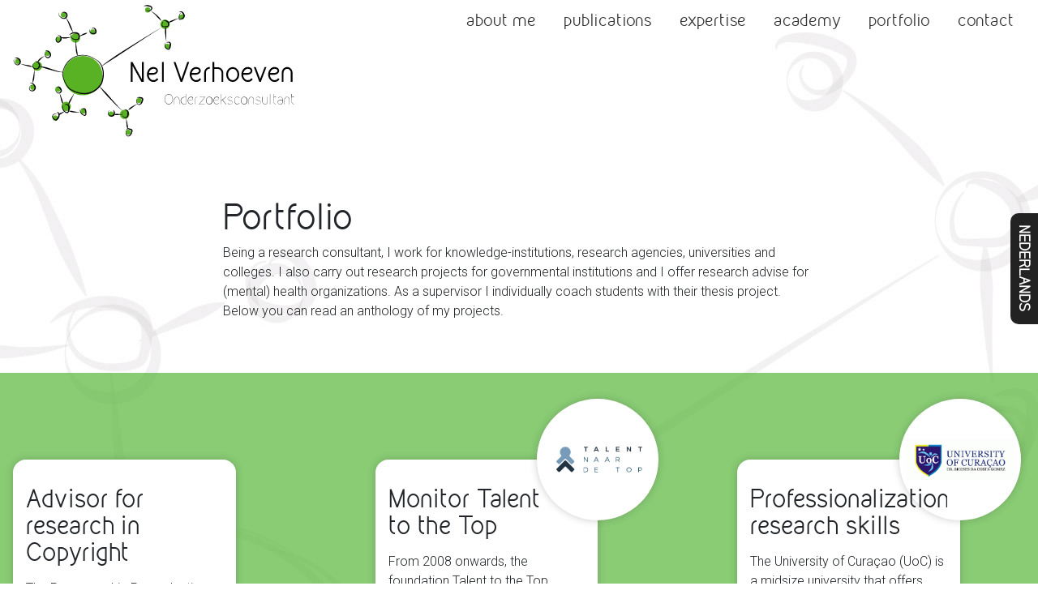

--- FILE ---
content_type: text/html; charset=UTF-8
request_url: https://researchconsultant.eu/portfolio/
body_size: 7961
content:
<!DOCTYPE html>
<html lang="en-US">
<head>
	<meta charset="UTF-8">
	<meta http-equiv="X-UA-Compatible" content="IE=edge">
	<meta name="viewport" content="width=device-width,initial-scale=1">
			<!-- Google Tag Manager -->
		<script>(function(w,d,s,l,i){w[l]=w[l]||[];w[l].push({'gtm.start':new Date().getTime(),event:'gtm.js'});var f=d.getElementsByTagName(s)[0],j=d.createElement(s),dl=l!='dataLayer'?'&l='+l:'';j.async=true;j.src='https://www.googletagmanager.com/gtm.js?id='+i+dl;f.parentNode.insertBefore(j,f);})(window,document,'script','dataLayer','GTM-W4N4XFD');</script>
		<!-- End Google Tag Manager -->
			<link rel="apple-touch-icon" sizes="180x180" href="https://researchconsultant.eu/apple-touch-icon.png">
	<link rel="icon" type="image/png" sizes="32x32" href="https://researchconsultant.eu/favicon-32x32.png">
	<link rel="icon" type="image/png" sizes="16x16" href="https://researchconsultant.eu/favicon-16x16.png">
	<link rel="manifest" href="https://researchconsultant.eu/site.webmanifest">
	<link rel="mask-icon" href="https://researchconsultant.eu/safari-pinned-tab.svg" color="#62bb46">
	<meta name="msapplication-TileColor" content="#da532c">
	<meta name="theme-color" content="#ffffff">
	<link rel="stylesheet" href="https://onderzoeksconsultant.nl/dist/css/app.css?v=1570802075">
	    <link type="text/plain" rel="author" href="https://researchconsultant.eu/humans.txt">
	<script src="https://onderzoeksconsultant.nl/dist/js/bundle-head.js"></script>
	<meta name='robots' content='index, follow, max-image-preview:large, max-snippet:-1, max-video-preview:-1' />
	<style>img:is([sizes="auto" i], [sizes^="auto," i]) { contain-intrinsic-size: 3000px 1500px }</style>
	
	<!-- This site is optimized with the Yoast SEO plugin v26.4 - https://yoast.com/wordpress/plugins/seo/ -->
	<title>Portfolio - Onderzoeksconsultant</title>
	<link rel="canonical" href="https://researchconsultant.eu/portfolio/" />
	<meta property="og:locale" content="en_US" />
	<meta property="og:type" content="article" />
	<meta property="og:title" content="Portfolio - Onderzoeksconsultant" />
	<meta property="og:description" content="Being a research consultant, I work for knowledge-institutions, research agencies, universities and colleges. I also carry out research projects for governmental institutions and I offer research advise for (mental) health organizations. As a supervisor I individually coach students with their thesis project. Below you can read an anthology of my projects." />
	<meta property="og:url" content="https://researchconsultant.eu/portfolio/" />
	<meta property="og:site_name" content="Onderzoeksconsultant" />
	<meta property="article:modified_time" content="2019-10-21T16:43:28+00:00" />
	<meta name="twitter:card" content="summary_large_image" />
	<script type="application/ld+json" class="yoast-schema-graph">{"@context":"https://schema.org","@graph":[{"@type":"WebPage","@id":"https://researchconsultant.eu/portfolio/","url":"https://researchconsultant.eu/portfolio/","name":"Portfolio - Onderzoeksconsultant","isPartOf":{"@id":"https://researchconsultant.eu/#website"},"datePublished":"2019-10-12T16:56:48+00:00","dateModified":"2019-10-21T16:43:28+00:00","breadcrumb":{"@id":"https://researchconsultant.eu/portfolio/#breadcrumb"},"inLanguage":"en-US","potentialAction":[{"@type":"ReadAction","target":["https://researchconsultant.eu/portfolio/"]}]},{"@type":"BreadcrumbList","@id":"https://researchconsultant.eu/portfolio/#breadcrumb","itemListElement":[{"@type":"ListItem","position":1,"name":"Home","item":"https://researchconsultant.eu/"},{"@type":"ListItem","position":2,"name":"Portfolio"}]},{"@type":"WebSite","@id":"https://researchconsultant.eu/#website","url":"https://researchconsultant.eu/","name":"Onderzoeksconsultant","description":"","potentialAction":[{"@type":"SearchAction","target":{"@type":"EntryPoint","urlTemplate":"https://researchconsultant.eu/?s={search_term_string}"},"query-input":{"@type":"PropertyValueSpecification","valueRequired":true,"valueName":"search_term_string"}}],"inLanguage":"en-US"}]}</script>
	<!-- / Yoast SEO plugin. -->


<link rel='dns-prefetch' href='//www.google.com' />
<link rel='dns-prefetch' href='//onderzoeksconsultant.nl' />
<link rel='stylesheet' id='wp-block-library-css' href='https://researchconsultant.eu/wordpress/wp-includes/css/dist/block-library/style.min.css?ver=6.7.4' type='text/css' media='all' />
<style id='classic-theme-styles-inline-css' type='text/css'>
/*! This file is auto-generated */
.wp-block-button__link{color:#fff;background-color:#32373c;border-radius:9999px;box-shadow:none;text-decoration:none;padding:calc(.667em + 2px) calc(1.333em + 2px);font-size:1.125em}.wp-block-file__button{background:#32373c;color:#fff;text-decoration:none}
</style>
<style id='global-styles-inline-css' type='text/css'>
:root{--wp--preset--aspect-ratio--square: 1;--wp--preset--aspect-ratio--4-3: 4/3;--wp--preset--aspect-ratio--3-4: 3/4;--wp--preset--aspect-ratio--3-2: 3/2;--wp--preset--aspect-ratio--2-3: 2/3;--wp--preset--aspect-ratio--16-9: 16/9;--wp--preset--aspect-ratio--9-16: 9/16;--wp--preset--color--black: #000000;--wp--preset--color--cyan-bluish-gray: #abb8c3;--wp--preset--color--white: #ffffff;--wp--preset--color--pale-pink: #f78da7;--wp--preset--color--vivid-red: #cf2e2e;--wp--preset--color--luminous-vivid-orange: #ff6900;--wp--preset--color--luminous-vivid-amber: #fcb900;--wp--preset--color--light-green-cyan: #7bdcb5;--wp--preset--color--vivid-green-cyan: #00d084;--wp--preset--color--pale-cyan-blue: #8ed1fc;--wp--preset--color--vivid-cyan-blue: #0693e3;--wp--preset--color--vivid-purple: #9b51e0;--wp--preset--gradient--vivid-cyan-blue-to-vivid-purple: linear-gradient(135deg,rgba(6,147,227,1) 0%,rgb(155,81,224) 100%);--wp--preset--gradient--light-green-cyan-to-vivid-green-cyan: linear-gradient(135deg,rgb(122,220,180) 0%,rgb(0,208,130) 100%);--wp--preset--gradient--luminous-vivid-amber-to-luminous-vivid-orange: linear-gradient(135deg,rgba(252,185,0,1) 0%,rgba(255,105,0,1) 100%);--wp--preset--gradient--luminous-vivid-orange-to-vivid-red: linear-gradient(135deg,rgba(255,105,0,1) 0%,rgb(207,46,46) 100%);--wp--preset--gradient--very-light-gray-to-cyan-bluish-gray: linear-gradient(135deg,rgb(238,238,238) 0%,rgb(169,184,195) 100%);--wp--preset--gradient--cool-to-warm-spectrum: linear-gradient(135deg,rgb(74,234,220) 0%,rgb(151,120,209) 20%,rgb(207,42,186) 40%,rgb(238,44,130) 60%,rgb(251,105,98) 80%,rgb(254,248,76) 100%);--wp--preset--gradient--blush-light-purple: linear-gradient(135deg,rgb(255,206,236) 0%,rgb(152,150,240) 100%);--wp--preset--gradient--blush-bordeaux: linear-gradient(135deg,rgb(254,205,165) 0%,rgb(254,45,45) 50%,rgb(107,0,62) 100%);--wp--preset--gradient--luminous-dusk: linear-gradient(135deg,rgb(255,203,112) 0%,rgb(199,81,192) 50%,rgb(65,88,208) 100%);--wp--preset--gradient--pale-ocean: linear-gradient(135deg,rgb(255,245,203) 0%,rgb(182,227,212) 50%,rgb(51,167,181) 100%);--wp--preset--gradient--electric-grass: linear-gradient(135deg,rgb(202,248,128) 0%,rgb(113,206,126) 100%);--wp--preset--gradient--midnight: linear-gradient(135deg,rgb(2,3,129) 0%,rgb(40,116,252) 100%);--wp--preset--font-size--small: 13px;--wp--preset--font-size--medium: 20px;--wp--preset--font-size--large: 36px;--wp--preset--font-size--x-large: 42px;--wp--preset--spacing--20: 0.44rem;--wp--preset--spacing--30: 0.67rem;--wp--preset--spacing--40: 1rem;--wp--preset--spacing--50: 1.5rem;--wp--preset--spacing--60: 2.25rem;--wp--preset--spacing--70: 3.38rem;--wp--preset--spacing--80: 5.06rem;--wp--preset--shadow--natural: 6px 6px 9px rgba(0, 0, 0, 0.2);--wp--preset--shadow--deep: 12px 12px 50px rgba(0, 0, 0, 0.4);--wp--preset--shadow--sharp: 6px 6px 0px rgba(0, 0, 0, 0.2);--wp--preset--shadow--outlined: 6px 6px 0px -3px rgba(255, 255, 255, 1), 6px 6px rgba(0, 0, 0, 1);--wp--preset--shadow--crisp: 6px 6px 0px rgba(0, 0, 0, 1);}:where(.is-layout-flex){gap: 0.5em;}:where(.is-layout-grid){gap: 0.5em;}body .is-layout-flex{display: flex;}.is-layout-flex{flex-wrap: wrap;align-items: center;}.is-layout-flex > :is(*, div){margin: 0;}body .is-layout-grid{display: grid;}.is-layout-grid > :is(*, div){margin: 0;}:where(.wp-block-columns.is-layout-flex){gap: 2em;}:where(.wp-block-columns.is-layout-grid){gap: 2em;}:where(.wp-block-post-template.is-layout-flex){gap: 1.25em;}:where(.wp-block-post-template.is-layout-grid){gap: 1.25em;}.has-black-color{color: var(--wp--preset--color--black) !important;}.has-cyan-bluish-gray-color{color: var(--wp--preset--color--cyan-bluish-gray) !important;}.has-white-color{color: var(--wp--preset--color--white) !important;}.has-pale-pink-color{color: var(--wp--preset--color--pale-pink) !important;}.has-vivid-red-color{color: var(--wp--preset--color--vivid-red) !important;}.has-luminous-vivid-orange-color{color: var(--wp--preset--color--luminous-vivid-orange) !important;}.has-luminous-vivid-amber-color{color: var(--wp--preset--color--luminous-vivid-amber) !important;}.has-light-green-cyan-color{color: var(--wp--preset--color--light-green-cyan) !important;}.has-vivid-green-cyan-color{color: var(--wp--preset--color--vivid-green-cyan) !important;}.has-pale-cyan-blue-color{color: var(--wp--preset--color--pale-cyan-blue) !important;}.has-vivid-cyan-blue-color{color: var(--wp--preset--color--vivid-cyan-blue) !important;}.has-vivid-purple-color{color: var(--wp--preset--color--vivid-purple) !important;}.has-black-background-color{background-color: var(--wp--preset--color--black) !important;}.has-cyan-bluish-gray-background-color{background-color: var(--wp--preset--color--cyan-bluish-gray) !important;}.has-white-background-color{background-color: var(--wp--preset--color--white) !important;}.has-pale-pink-background-color{background-color: var(--wp--preset--color--pale-pink) !important;}.has-vivid-red-background-color{background-color: var(--wp--preset--color--vivid-red) !important;}.has-luminous-vivid-orange-background-color{background-color: var(--wp--preset--color--luminous-vivid-orange) !important;}.has-luminous-vivid-amber-background-color{background-color: var(--wp--preset--color--luminous-vivid-amber) !important;}.has-light-green-cyan-background-color{background-color: var(--wp--preset--color--light-green-cyan) !important;}.has-vivid-green-cyan-background-color{background-color: var(--wp--preset--color--vivid-green-cyan) !important;}.has-pale-cyan-blue-background-color{background-color: var(--wp--preset--color--pale-cyan-blue) !important;}.has-vivid-cyan-blue-background-color{background-color: var(--wp--preset--color--vivid-cyan-blue) !important;}.has-vivid-purple-background-color{background-color: var(--wp--preset--color--vivid-purple) !important;}.has-black-border-color{border-color: var(--wp--preset--color--black) !important;}.has-cyan-bluish-gray-border-color{border-color: var(--wp--preset--color--cyan-bluish-gray) !important;}.has-white-border-color{border-color: var(--wp--preset--color--white) !important;}.has-pale-pink-border-color{border-color: var(--wp--preset--color--pale-pink) !important;}.has-vivid-red-border-color{border-color: var(--wp--preset--color--vivid-red) !important;}.has-luminous-vivid-orange-border-color{border-color: var(--wp--preset--color--luminous-vivid-orange) !important;}.has-luminous-vivid-amber-border-color{border-color: var(--wp--preset--color--luminous-vivid-amber) !important;}.has-light-green-cyan-border-color{border-color: var(--wp--preset--color--light-green-cyan) !important;}.has-vivid-green-cyan-border-color{border-color: var(--wp--preset--color--vivid-green-cyan) !important;}.has-pale-cyan-blue-border-color{border-color: var(--wp--preset--color--pale-cyan-blue) !important;}.has-vivid-cyan-blue-border-color{border-color: var(--wp--preset--color--vivid-cyan-blue) !important;}.has-vivid-purple-border-color{border-color: var(--wp--preset--color--vivid-purple) !important;}.has-vivid-cyan-blue-to-vivid-purple-gradient-background{background: var(--wp--preset--gradient--vivid-cyan-blue-to-vivid-purple) !important;}.has-light-green-cyan-to-vivid-green-cyan-gradient-background{background: var(--wp--preset--gradient--light-green-cyan-to-vivid-green-cyan) !important;}.has-luminous-vivid-amber-to-luminous-vivid-orange-gradient-background{background: var(--wp--preset--gradient--luminous-vivid-amber-to-luminous-vivid-orange) !important;}.has-luminous-vivid-orange-to-vivid-red-gradient-background{background: var(--wp--preset--gradient--luminous-vivid-orange-to-vivid-red) !important;}.has-very-light-gray-to-cyan-bluish-gray-gradient-background{background: var(--wp--preset--gradient--very-light-gray-to-cyan-bluish-gray) !important;}.has-cool-to-warm-spectrum-gradient-background{background: var(--wp--preset--gradient--cool-to-warm-spectrum) !important;}.has-blush-light-purple-gradient-background{background: var(--wp--preset--gradient--blush-light-purple) !important;}.has-blush-bordeaux-gradient-background{background: var(--wp--preset--gradient--blush-bordeaux) !important;}.has-luminous-dusk-gradient-background{background: var(--wp--preset--gradient--luminous-dusk) !important;}.has-pale-ocean-gradient-background{background: var(--wp--preset--gradient--pale-ocean) !important;}.has-electric-grass-gradient-background{background: var(--wp--preset--gradient--electric-grass) !important;}.has-midnight-gradient-background{background: var(--wp--preset--gradient--midnight) !important;}.has-small-font-size{font-size: var(--wp--preset--font-size--small) !important;}.has-medium-font-size{font-size: var(--wp--preset--font-size--medium) !important;}.has-large-font-size{font-size: var(--wp--preset--font-size--large) !important;}.has-x-large-font-size{font-size: var(--wp--preset--font-size--x-large) !important;}
:where(.wp-block-post-template.is-layout-flex){gap: 1.25em;}:where(.wp-block-post-template.is-layout-grid){gap: 1.25em;}
:where(.wp-block-columns.is-layout-flex){gap: 2em;}:where(.wp-block-columns.is-layout-grid){gap: 2em;}
:root :where(.wp-block-pullquote){font-size: 1.5em;line-height: 1.6;}
</style>
<link rel='stylesheet' id='wpml-menu-item-0-css' href='https://researchconsultant.eu/plugins/sitepress-multilingual-cms/templates/language-switchers/menu-item/style.min.css?ver=1' type='text/css' media='all' />
<script type="text/javascript" id="wpml-xdomain-data-js-extra">
/* <![CDATA[ */
var wpml_xdomain_data = {"css_selector":"wpml-ls-item","ajax_url":"https:\/\/researchconsultant.eu\/wordpress\/wp-admin\/admin-ajax.php","current_lang":"en","_nonce":"57684aacbd"};
/* ]]> */
</script>
<script type="text/javascript" src="https://researchconsultant.eu/plugins/sitepress-multilingual-cms/res/js/xdomain-data.js?ver=486900" id="wpml-xdomain-data-js" defer="defer" data-wp-strategy="defer"></script>
<link rel="https://api.w.org/" href="https://researchconsultant.eu/wp-json/" /><link rel="alternate" title="JSON" type="application/json" href="https://researchconsultant.eu/wp-json/wp/v2/pages/273" /><link rel='shortlink' href='https://researchconsultant.eu/?p=273' />
<link rel="alternate" title="oEmbed (JSON)" type="application/json+oembed" href="https://researchconsultant.eu/wp-json/oembed/1.0/embed?url=https%3A%2F%2Fresearchconsultant.eu%2Fportfolio%2F" />
<link rel="alternate" title="oEmbed (XML)" type="text/xml+oembed" href="https://researchconsultant.eu/wp-json/oembed/1.0/embed?url=https%3A%2F%2Fresearchconsultant.eu%2Fportfolio%2F&#038;format=xml" />
<meta name="generator" content="WPML ver:4.8.6 stt:37,1;" />
</head>

<body class="page-template page-template-portfolio page-template-portfolio-php page page-id-273">
<!--[if IE]>
<div class="alert alert-warning">
	You are using an <strong>outdated</strong> browser. Please <a href="http://browsehappy.com/">upgrade your browser</a> to improve your experience.</div>
<![endif]-->

<div id="site">
	<nav id="nav-main">
	<div class="logo">
		<a href="https://researchconsultant.eu/">
			<img src="https://onderzoeksconsultant.nl/dist/img/logo-large.svg" class="big" alt="Researchconsultant - Nel Verhoeven">
			<img src="https://onderzoeksconsultant.nl/dist/img/logo-small.svg" class="small" alt="Researchconsultant - Nel Verhoeven">
		</a>
	</div>

	<div class="menu">
					<ul>
									<li>
						<a href="https://researchconsultant.eu/about-me/">About me</a>
					</li>
									<li>
						<a href="https://researchconsultant.eu/publications/">Publications</a>
					</li>
									<li>
						<a href="https://researchconsultant.eu/expertise/">Expertise</a>
					</li>
									<li>
						<a href="https://researchconsultant.eu/academy/">Academy</a>
					</li>
									<li>
						<a href="https://researchconsultant.eu/portfolio/">Portfolio</a>
					</li>
									<li>
						<a href="https://researchconsultant.eu/contact/">Contact</a>
					</li>
							</ul>
			</div>

	<div class="hamburger">
		<a href="#">menu</a>
	</div>
</nav>

<nav id="nav-mobile">
	<ul><li><a href="https://researchconsultant.eu/" class="">Home</a></li><li><a href="https://researchconsultant.eu/about-me/" class="">About me</a></li><li><a href="https://researchconsultant.eu/publications/" class="">Publications</a></li><li><a href="https://researchconsultant.eu/expertise/" class="">Expertise</a></li><li><a href="https://researchconsultant.eu/academy/" class="">Academy</a></li><li><a href="https://researchconsultant.eu/portfolio/" class="">Portfolio</a></li><li><a href="https://researchconsultant.eu/contact/" class="">Contact info</a></li></ul>
</nav>

<nav id="nav-languages">
	<ul><li><a href="https://onderzoeksconsultant.nl/overzicht-projecten/" class="menu-item wpml-ls-slot-9 wpml-ls-item wpml-ls-item-nl wpml-ls-menu-item wpml-ls-first-item wpml-ls-last-item">
<span class="wpml-ls-native" lang="nl">Nederlands</span></a></li></ul>
</nav>	<header class="header">
					</header>

	<main role="main">
			<article class="page">
		<div class="container">
			<div class="row">
				<div class="content">
					<h1>Portfolio</h1>
					<p>Being a research consultant, I work for knowledge-institutions, research agencies, universities and colleges. I also carry out research projects for governmental institutions and I offer research advise for (mental) health organizations. As a supervisor I individually coach students with their thesis project. Below you can read an anthology of my projects.</p>
				</div>
			</div>
		</div>
	</article>

			<section class="projects__carousel">
			<div class="items">
				<div class="swiper-container">
					<div class="swiper-wrapper">
													<div class="swiper-slide">
								<div class="item">
	
	<div class="wrapper">
		<h3>Advisor for research in Copyright</h3>
		<div class="description">The Reprographic Reproduction Rights Foundation allows organisations to make photocopies of copyright protected works, provided that a fee is paid to the rights holders. As their advisor I support the foundation in their research into copyright.</div>
		<div class="gradient"></div>
	</div>
	<a href="https://researchconsultant.eu/projects/advisor-for-research-in-copyright/" class="more">Lees meer <i></i></a>
</div>							</div>
													<div class="swiper-slide">
								<div class="item">
			<figure style="background-image: url(https://researchconsultant.eu/uploads/2019/09/tndt.png)"></figure>
	
	<div class="wrapper">
		<h3>Monitor Talent to the Top</h3>
		<div class="description">From 2008 onwards, the foundation Talent to the Top publishes the results of their monitor research. Since 2019 I take care of the preparation and analysis of all data, and since 2020 I also with the report. Firstly, I prepare and analyse all data. Secondly, I develop and interpret tables and graphs. After writing the [&hellip;]</div>
		<div class="gradient"></div>
	</div>
	<a href="https://researchconsultant.eu/projects/monitor-talent-to-the-top/" class="more">Lees meer <i></i></a>
</div>							</div>
													<div class="swiper-slide">
								<div class="item">
			<figure style="background-image: url(https://researchconsultant.eu/uploads/2020/06/images-3.png)"></figure>
	
	<div class="wrapper">
		<h3>Professionalization research skills</h3>
		<div class="description">The University of Curaçao (UoC) is a midsize university that offers both bachelor- and master degrees. Besides, at the UoC-faculties research takes place. As a researchconsultant and experienced lecturer I collaborate with the Department of Quality Assurance at UoC. As a &#8216;critical friend&#8217; I think along with the development and execution of the Program for [&hellip;]</div>
		<div class="gradient"></div>
	</div>
	<a href="https://researchconsultant.eu/projects/professionalization-research-skills/" class="more">Lees meer <i></i></a>
</div>							</div>
													<div class="swiper-slide">
								<div class="item">
			<figure style="background-image: url(https://researchconsultant.eu/uploads/2020/05/SRV.jpg)"></figure>
	
	<div class="wrapper">
		<h3>Research &#039;Finding Justice Together&#039;</h3>
		<div class="description">In the next few years Zeeland will host a unique legal living-lab with a mobile social-legal support system. The goal is to bring legal advice to the citizens. This FJT-bus will open her doors to support seeking citizens all over Zeeland. I carried out the preliminary research by means of two surveys, to analyze what [&hellip;]</div>
		<div class="gradient"></div>
	</div>
	<a href="https://researchconsultant.eu/projects/research-finding-justice-together/" class="more">Lees meer <i></i></a>
</div>							</div>
													<div class="swiper-slide">
								<div class="item">
			<figure style="background-image: url(https://researchconsultant.eu/uploads/2019/09/stock-vector-target-reseach-business-infographic-icon-design-1968825082.jpg)"></figure>
	
	<div class="wrapper">
		<h3>Research supervision</h3>
		<div class="description">Are you a bachelor or master student? Do you help with your research project? I offer one-to-one research supervision. Tailormade to your needs. This may vary from thesis supervision on a bachelor level to Master- and PhD-supervision. Additionally, short term coaching (e.g. statistical techniques, preparation for stats exam, premaster) is also possible. Contact me for [&hellip;]</div>
		<div class="gradient"></div>
	</div>
	<a href="https://researchconsultant.eu/projects/research-supervision/" class="more">Lees meer <i></i></a>
</div>							</div>
													<div class="swiper-slide">
								<div class="item">
			<figure style="background-image: url(https://researchconsultant.eu/uploads/2019/09/Schermafbeelding-2021-06-03-om-12.20.13.jpg)"></figure>
	
	<div class="wrapper">
		<h3>Project management from a research perspective</h3>
		<div class="description">I have more than thirty years of experience with research. Not only as a supervisor, but also as researcher and consultant. Thereby I hold the principle: &#8220;every research is a project, not every project is a research&#8221;. When I work on projects, I use my &#8216;research attitude&#8217; to consult on the content of the project. [&hellip;]</div>
		<div class="gradient"></div>
	</div>
	<a href="https://researchconsultant.eu/projects/advise-during-research-and-analysis/" class="more">Lees meer <i></i></a>
</div>							</div>
													<div class="swiper-slide">
								<div class="item">
			<figure style="background-image: url(https://researchconsultant.eu/uploads/2019/09/Schermafbeelding-2019-02-26-om-09.56.38.png)"></figure>
	
	<div class="wrapper">
		<h3>Regional development in the province of Zeeland</h3>
		<div class="description">In 2019, commissioned by the Scientific Board Zeeland, I mapped regional developments in Zeeland over the past five years. This was a follow up of the project called ‘De Slimme Kracht van Zeeland’ [Zeelands Smart Force]. For this study I conducted 22 interviews with representatives from education, research, trade and industry and provincial government. In April [&hellip;]</div>
		<div class="gradient"></div>
	</div>
	<a href="https://researchconsultant.eu/projects/regional-development-in-the-province-of-zeeland/" class="more">Lees meer <i></i></a>
</div>							</div>
													<div class="swiper-slide">
								<div class="item">
			<figure style="background-image: url(https://researchconsultant.eu/uploads/2019/09/breda.png)"></figure>
	
	<div class="wrapper">
		<h3>Testing accreditation procedures</h3>
		<div class="description">Since 2018 I have been supervising trial-accreditations for several programs in the hospitality industry. My role is to act as a critical friend during the self-evaluation process (resulting in the self-reflection report). Secondly, I support the program research manager. Lastly, I act as chair of the trial-accreditation committee. Trial accreditations enable knowledge institutes to prepare [&hellip;]</div>
		<div class="gradient"></div>
	</div>
	<a href="https://researchconsultant.eu/projects/critical-friend-during-accreditation-procedures-in-higher-education/" class="more">Lees meer <i></i></a>
</div>							</div>
													<div class="swiper-slide">
								<div class="item">
			<figure style="background-image: url(https://researchconsultant.eu/uploads/2021/11/Ual-6Lk7_400x400.jpg)"></figure>
	
	<div class="wrapper">
		<h3>Research collaboration in Zeeland</h3>
		<div class="description">HZ Research Centre for Societal issues in Zeeland is a knowledge-led organization in Zeeland. It focusses on research in the social domain, quality of live, economy and education. Their clients mainly come from the public provincial domain. This research centre also carries out panel research. Since the start of our collaboration, I firstly supervised projects [&hellip;]</div>
		<div class="gradient"></div>
	</div>
	<a href="https://researchconsultant.eu/projects/advise-and-coaching-during-research-procedures/" class="more">Lees meer <i></i></a>
</div>							</div>
											</div>

					<div class="prev"><i></i></div>
					<div class="next"><i></i></div>
				</div>
			</div>
		</section>

			
	<section class="clients__shortlist">
		<div class="container">
			<h2>Clients</h2>

			<div class="row">
															<div class="client">
							<figure style="background-image: url(https://researchconsultant.eu/uploads/2019/09/Schermafbeelding-2017-10-23-om-19.02.51-300x58.png)">
								<img src="https://onderzoeksconsultant.nl/dist/img/dummy-1x1.png" alt="Hogeschool van Amsterdam">
							</figure>
						</div>
																				<div class="client">
							<figure style="background-image: url(https://researchconsultant.eu/uploads/2019/09/Schermafbeelding-2017-10-23-om-19.04.30.png)">
								<img src="https://onderzoeksconsultant.nl/dist/img/dummy-1x1.png" alt="Hogeschool Driestar Educatief">
							</figure>
						</div>
																				<div class="client">
							<figure style="background-image: url(https://researchconsultant.eu/uploads/2019/09/Schermafbeelding-2017-10-23-om-18.57.45.png)">
								<img src="https://onderzoeksconsultant.nl/dist/img/dummy-1x1.png" alt="Hogeschool AVANS">
							</figure>
						</div>
																				<div class="client">
							<figure style="background-image: url(https://researchconsultant.eu/uploads/2019/09/image001.png)">
								<img src="https://onderzoeksconsultant.nl/dist/img/dummy-1x1.png" alt="HZ University of Applied Sciences">
							</figure>
						</div>
																				<div class="client">
							<figure style="background-image: url(https://researchconsultant.eu/uploads/2019/09/anicura_kalmarsund_vertical_rgb-300x300.jpg)">
								<img src="https://onderzoeksconsultant.nl/dist/img/dummy-1x1.png" alt="Onderzoekers van Anicura Kalmarsund in Kalmar, Zweden.">
							</figure>
						</div>
																				<div class="client">
							<figure style="background-image: url(https://researchconsultant.eu/uploads/2019/09/Schermafbeelding-2019-02-26-om-09.56.38.png)">
								<img src="https://onderzoeksconsultant.nl/dist/img/dummy-1x1.png" alt="Wetenschappelijke Raad Zeeland">
							</figure>
						</div>
												</div>
		</div>
	</section>
	</main>

	<footer role="contentinfo">
		<section class="first">
	<div class="container">
		<div class="wrapper">
			<div class="row">
				<div class="office">
					<h5>Office</h5>
					<p>Plataanweg 19<br />
4441 SB Ovezande</p>
				</div>

				<div class="logo">
					<img src="https://onderzoeksconsultant.nl/dist/img/logo-large.svg" alt="Onderzoeksconsultant">

					<ul class="socials">
																					<li class="facebook">
									<a href="https://www.facebook.com/nel.verhoeven" target="_blank"><i></i></a>
								</li>
																												<li class="linkedin">
									<a href="https://www.linkedin.com/in/nelverhoeven/" target="_blank"><i></i></a>
								</li>
																												<li class="twitter">
									<a href="https://twitter.com/Pieter_nella" target="_blank"><i></i></a>
								</li>
																		</ul>
				</div>

				<div class="contact">
					<h5>Contact info</h5>
					<p><a href="mailto:info@onderzoeksconsultant.nl">info@onderzoeksconsultant.nl</a><br />
+31 (0) 6 41 41 22 44</p>
				</div>
			</div>
		</div>
	</div>
</section>
<section class="bottom">
	<div class="container">
		<div class="row">
			<div class="copyright">
				2026 &copy; All rights reserved
				<ul><li><a href="https://researchconsultant.eu/terms-conditions/" class="">Terms &#038; Conditions</a></li><li><a href="https://researchconsultant.eu/disclaimer/" class="">Disclaimer</a></li><li><a href="https://researchconsultant.eu/privacy-cookies/" class="">Privacy &#038; Cookies</a></li></ul>
			</div>

			<div class="colofon">
				<div class="codetikkers">
					<a href="https://codetikkers.nl" target="_blank" class="outbound logo">
						<img src="https://onderzoeksconsultant.nl/dist/img/ct.png" alt="website by codetikkers.nl">
					</a>
					<span>website by <a href="https://codetikkers.nl" target="_blank" class="outbound">codetikkers</a></span>
				</div>
			</div>
		</div>
	</div>
</section>	</footer>
</div>

<svg width="0" height="0" style="display: inherit">
	<defs>
		<clipPath id="circle" clipPathUnits="objectBoundingBox">
			<circle class="st0" cx="0.5" cy="0.5" r="0.5"/>
		</clipPath>
	</defs>
</svg>


<script src="https://onderzoeksconsultant.nl/dist/js/manifest.js"></script>
<script src="https://onderzoeksconsultant.nl/dist/js/vendor.js"></script>
<script src="https://onderzoeksconsultant.nl/dist/js/app.js"></script>
			<script>
				new Swiper('.projects__carousel .swiper-container', {
					slidesPerView: 1,
					autoHeight: true,

					spaceBetween: 60,
					loop: true,
					navigation: {
						nextEl: '.projects__carousel .next',
						prevEl: '.projects__carousel .prev',
					},
					breakpoints: {
						768: {
							slidesPerView: 2,
							centeredSlides: true,
							spaceBetween: 0,
						},
						1200: {
							slidesPerView: 3,
						}
					}
				});
			</script>
		<script type="text/javascript" id="gforms_recaptcha_recaptcha-js-extra">
/* <![CDATA[ */
var gforms_recaptcha_recaptcha_strings = {"nonce":"e0afe6047b","disconnect":"Disconnecting","change_connection_type":"Resetting","spinner":"https:\/\/researchconsultant.eu\/plugins\/gravityforms\/images\/spinner.svg","connection_type":"classic","disable_badge":"1","change_connection_type_title":"Change Connection Type","change_connection_type_message":"Changing the connection type will delete your current settings.  Do you want to proceed?","disconnect_title":"Disconnect","disconnect_message":"Disconnecting from reCAPTCHA will delete your current settings.  Do you want to proceed?","site_key":"6LdJzQkhAAAAACzWywgaAN8CMPOnhF4a8dOJzOy5"};
/* ]]> */
</script>
<script type="text/javascript" src="https://www.google.com/recaptcha/api.js?render=6LdJzQkhAAAAACzWywgaAN8CMPOnhF4a8dOJzOy5&amp;ver=2.1.0" id="gforms_recaptcha_recaptcha-js" defer="defer" data-wp-strategy="defer"></script>
<script type="text/javascript" src="https://researchconsultant.eu/plugins/gravityformsrecaptcha/js/frontend.min.js?ver=2.1.0" id="gforms_recaptcha_frontend-js" defer="defer" data-wp-strategy="defer"></script>
</body>
</html>

--- FILE ---
content_type: text/html; charset=utf-8
request_url: https://www.google.com/recaptcha/api2/anchor?ar=1&k=6LdJzQkhAAAAACzWywgaAN8CMPOnhF4a8dOJzOy5&co=aHR0cHM6Ly9yZXNlYXJjaGNvbnN1bHRhbnQuZXU6NDQz&hl=en&v=PoyoqOPhxBO7pBk68S4YbpHZ&size=invisible&anchor-ms=20000&execute-ms=30000&cb=jn0yj0xgzglz
body_size: 48664
content:
<!DOCTYPE HTML><html dir="ltr" lang="en"><head><meta http-equiv="Content-Type" content="text/html; charset=UTF-8">
<meta http-equiv="X-UA-Compatible" content="IE=edge">
<title>reCAPTCHA</title>
<style type="text/css">
/* cyrillic-ext */
@font-face {
  font-family: 'Roboto';
  font-style: normal;
  font-weight: 400;
  font-stretch: 100%;
  src: url(//fonts.gstatic.com/s/roboto/v48/KFO7CnqEu92Fr1ME7kSn66aGLdTylUAMa3GUBHMdazTgWw.woff2) format('woff2');
  unicode-range: U+0460-052F, U+1C80-1C8A, U+20B4, U+2DE0-2DFF, U+A640-A69F, U+FE2E-FE2F;
}
/* cyrillic */
@font-face {
  font-family: 'Roboto';
  font-style: normal;
  font-weight: 400;
  font-stretch: 100%;
  src: url(//fonts.gstatic.com/s/roboto/v48/KFO7CnqEu92Fr1ME7kSn66aGLdTylUAMa3iUBHMdazTgWw.woff2) format('woff2');
  unicode-range: U+0301, U+0400-045F, U+0490-0491, U+04B0-04B1, U+2116;
}
/* greek-ext */
@font-face {
  font-family: 'Roboto';
  font-style: normal;
  font-weight: 400;
  font-stretch: 100%;
  src: url(//fonts.gstatic.com/s/roboto/v48/KFO7CnqEu92Fr1ME7kSn66aGLdTylUAMa3CUBHMdazTgWw.woff2) format('woff2');
  unicode-range: U+1F00-1FFF;
}
/* greek */
@font-face {
  font-family: 'Roboto';
  font-style: normal;
  font-weight: 400;
  font-stretch: 100%;
  src: url(//fonts.gstatic.com/s/roboto/v48/KFO7CnqEu92Fr1ME7kSn66aGLdTylUAMa3-UBHMdazTgWw.woff2) format('woff2');
  unicode-range: U+0370-0377, U+037A-037F, U+0384-038A, U+038C, U+038E-03A1, U+03A3-03FF;
}
/* math */
@font-face {
  font-family: 'Roboto';
  font-style: normal;
  font-weight: 400;
  font-stretch: 100%;
  src: url(//fonts.gstatic.com/s/roboto/v48/KFO7CnqEu92Fr1ME7kSn66aGLdTylUAMawCUBHMdazTgWw.woff2) format('woff2');
  unicode-range: U+0302-0303, U+0305, U+0307-0308, U+0310, U+0312, U+0315, U+031A, U+0326-0327, U+032C, U+032F-0330, U+0332-0333, U+0338, U+033A, U+0346, U+034D, U+0391-03A1, U+03A3-03A9, U+03B1-03C9, U+03D1, U+03D5-03D6, U+03F0-03F1, U+03F4-03F5, U+2016-2017, U+2034-2038, U+203C, U+2040, U+2043, U+2047, U+2050, U+2057, U+205F, U+2070-2071, U+2074-208E, U+2090-209C, U+20D0-20DC, U+20E1, U+20E5-20EF, U+2100-2112, U+2114-2115, U+2117-2121, U+2123-214F, U+2190, U+2192, U+2194-21AE, U+21B0-21E5, U+21F1-21F2, U+21F4-2211, U+2213-2214, U+2216-22FF, U+2308-230B, U+2310, U+2319, U+231C-2321, U+2336-237A, U+237C, U+2395, U+239B-23B7, U+23D0, U+23DC-23E1, U+2474-2475, U+25AF, U+25B3, U+25B7, U+25BD, U+25C1, U+25CA, U+25CC, U+25FB, U+266D-266F, U+27C0-27FF, U+2900-2AFF, U+2B0E-2B11, U+2B30-2B4C, U+2BFE, U+3030, U+FF5B, U+FF5D, U+1D400-1D7FF, U+1EE00-1EEFF;
}
/* symbols */
@font-face {
  font-family: 'Roboto';
  font-style: normal;
  font-weight: 400;
  font-stretch: 100%;
  src: url(//fonts.gstatic.com/s/roboto/v48/KFO7CnqEu92Fr1ME7kSn66aGLdTylUAMaxKUBHMdazTgWw.woff2) format('woff2');
  unicode-range: U+0001-000C, U+000E-001F, U+007F-009F, U+20DD-20E0, U+20E2-20E4, U+2150-218F, U+2190, U+2192, U+2194-2199, U+21AF, U+21E6-21F0, U+21F3, U+2218-2219, U+2299, U+22C4-22C6, U+2300-243F, U+2440-244A, U+2460-24FF, U+25A0-27BF, U+2800-28FF, U+2921-2922, U+2981, U+29BF, U+29EB, U+2B00-2BFF, U+4DC0-4DFF, U+FFF9-FFFB, U+10140-1018E, U+10190-1019C, U+101A0, U+101D0-101FD, U+102E0-102FB, U+10E60-10E7E, U+1D2C0-1D2D3, U+1D2E0-1D37F, U+1F000-1F0FF, U+1F100-1F1AD, U+1F1E6-1F1FF, U+1F30D-1F30F, U+1F315, U+1F31C, U+1F31E, U+1F320-1F32C, U+1F336, U+1F378, U+1F37D, U+1F382, U+1F393-1F39F, U+1F3A7-1F3A8, U+1F3AC-1F3AF, U+1F3C2, U+1F3C4-1F3C6, U+1F3CA-1F3CE, U+1F3D4-1F3E0, U+1F3ED, U+1F3F1-1F3F3, U+1F3F5-1F3F7, U+1F408, U+1F415, U+1F41F, U+1F426, U+1F43F, U+1F441-1F442, U+1F444, U+1F446-1F449, U+1F44C-1F44E, U+1F453, U+1F46A, U+1F47D, U+1F4A3, U+1F4B0, U+1F4B3, U+1F4B9, U+1F4BB, U+1F4BF, U+1F4C8-1F4CB, U+1F4D6, U+1F4DA, U+1F4DF, U+1F4E3-1F4E6, U+1F4EA-1F4ED, U+1F4F7, U+1F4F9-1F4FB, U+1F4FD-1F4FE, U+1F503, U+1F507-1F50B, U+1F50D, U+1F512-1F513, U+1F53E-1F54A, U+1F54F-1F5FA, U+1F610, U+1F650-1F67F, U+1F687, U+1F68D, U+1F691, U+1F694, U+1F698, U+1F6AD, U+1F6B2, U+1F6B9-1F6BA, U+1F6BC, U+1F6C6-1F6CF, U+1F6D3-1F6D7, U+1F6E0-1F6EA, U+1F6F0-1F6F3, U+1F6F7-1F6FC, U+1F700-1F7FF, U+1F800-1F80B, U+1F810-1F847, U+1F850-1F859, U+1F860-1F887, U+1F890-1F8AD, U+1F8B0-1F8BB, U+1F8C0-1F8C1, U+1F900-1F90B, U+1F93B, U+1F946, U+1F984, U+1F996, U+1F9E9, U+1FA00-1FA6F, U+1FA70-1FA7C, U+1FA80-1FA89, U+1FA8F-1FAC6, U+1FACE-1FADC, U+1FADF-1FAE9, U+1FAF0-1FAF8, U+1FB00-1FBFF;
}
/* vietnamese */
@font-face {
  font-family: 'Roboto';
  font-style: normal;
  font-weight: 400;
  font-stretch: 100%;
  src: url(//fonts.gstatic.com/s/roboto/v48/KFO7CnqEu92Fr1ME7kSn66aGLdTylUAMa3OUBHMdazTgWw.woff2) format('woff2');
  unicode-range: U+0102-0103, U+0110-0111, U+0128-0129, U+0168-0169, U+01A0-01A1, U+01AF-01B0, U+0300-0301, U+0303-0304, U+0308-0309, U+0323, U+0329, U+1EA0-1EF9, U+20AB;
}
/* latin-ext */
@font-face {
  font-family: 'Roboto';
  font-style: normal;
  font-weight: 400;
  font-stretch: 100%;
  src: url(//fonts.gstatic.com/s/roboto/v48/KFO7CnqEu92Fr1ME7kSn66aGLdTylUAMa3KUBHMdazTgWw.woff2) format('woff2');
  unicode-range: U+0100-02BA, U+02BD-02C5, U+02C7-02CC, U+02CE-02D7, U+02DD-02FF, U+0304, U+0308, U+0329, U+1D00-1DBF, U+1E00-1E9F, U+1EF2-1EFF, U+2020, U+20A0-20AB, U+20AD-20C0, U+2113, U+2C60-2C7F, U+A720-A7FF;
}
/* latin */
@font-face {
  font-family: 'Roboto';
  font-style: normal;
  font-weight: 400;
  font-stretch: 100%;
  src: url(//fonts.gstatic.com/s/roboto/v48/KFO7CnqEu92Fr1ME7kSn66aGLdTylUAMa3yUBHMdazQ.woff2) format('woff2');
  unicode-range: U+0000-00FF, U+0131, U+0152-0153, U+02BB-02BC, U+02C6, U+02DA, U+02DC, U+0304, U+0308, U+0329, U+2000-206F, U+20AC, U+2122, U+2191, U+2193, U+2212, U+2215, U+FEFF, U+FFFD;
}
/* cyrillic-ext */
@font-face {
  font-family: 'Roboto';
  font-style: normal;
  font-weight: 500;
  font-stretch: 100%;
  src: url(//fonts.gstatic.com/s/roboto/v48/KFO7CnqEu92Fr1ME7kSn66aGLdTylUAMa3GUBHMdazTgWw.woff2) format('woff2');
  unicode-range: U+0460-052F, U+1C80-1C8A, U+20B4, U+2DE0-2DFF, U+A640-A69F, U+FE2E-FE2F;
}
/* cyrillic */
@font-face {
  font-family: 'Roboto';
  font-style: normal;
  font-weight: 500;
  font-stretch: 100%;
  src: url(//fonts.gstatic.com/s/roboto/v48/KFO7CnqEu92Fr1ME7kSn66aGLdTylUAMa3iUBHMdazTgWw.woff2) format('woff2');
  unicode-range: U+0301, U+0400-045F, U+0490-0491, U+04B0-04B1, U+2116;
}
/* greek-ext */
@font-face {
  font-family: 'Roboto';
  font-style: normal;
  font-weight: 500;
  font-stretch: 100%;
  src: url(//fonts.gstatic.com/s/roboto/v48/KFO7CnqEu92Fr1ME7kSn66aGLdTylUAMa3CUBHMdazTgWw.woff2) format('woff2');
  unicode-range: U+1F00-1FFF;
}
/* greek */
@font-face {
  font-family: 'Roboto';
  font-style: normal;
  font-weight: 500;
  font-stretch: 100%;
  src: url(//fonts.gstatic.com/s/roboto/v48/KFO7CnqEu92Fr1ME7kSn66aGLdTylUAMa3-UBHMdazTgWw.woff2) format('woff2');
  unicode-range: U+0370-0377, U+037A-037F, U+0384-038A, U+038C, U+038E-03A1, U+03A3-03FF;
}
/* math */
@font-face {
  font-family: 'Roboto';
  font-style: normal;
  font-weight: 500;
  font-stretch: 100%;
  src: url(//fonts.gstatic.com/s/roboto/v48/KFO7CnqEu92Fr1ME7kSn66aGLdTylUAMawCUBHMdazTgWw.woff2) format('woff2');
  unicode-range: U+0302-0303, U+0305, U+0307-0308, U+0310, U+0312, U+0315, U+031A, U+0326-0327, U+032C, U+032F-0330, U+0332-0333, U+0338, U+033A, U+0346, U+034D, U+0391-03A1, U+03A3-03A9, U+03B1-03C9, U+03D1, U+03D5-03D6, U+03F0-03F1, U+03F4-03F5, U+2016-2017, U+2034-2038, U+203C, U+2040, U+2043, U+2047, U+2050, U+2057, U+205F, U+2070-2071, U+2074-208E, U+2090-209C, U+20D0-20DC, U+20E1, U+20E5-20EF, U+2100-2112, U+2114-2115, U+2117-2121, U+2123-214F, U+2190, U+2192, U+2194-21AE, U+21B0-21E5, U+21F1-21F2, U+21F4-2211, U+2213-2214, U+2216-22FF, U+2308-230B, U+2310, U+2319, U+231C-2321, U+2336-237A, U+237C, U+2395, U+239B-23B7, U+23D0, U+23DC-23E1, U+2474-2475, U+25AF, U+25B3, U+25B7, U+25BD, U+25C1, U+25CA, U+25CC, U+25FB, U+266D-266F, U+27C0-27FF, U+2900-2AFF, U+2B0E-2B11, U+2B30-2B4C, U+2BFE, U+3030, U+FF5B, U+FF5D, U+1D400-1D7FF, U+1EE00-1EEFF;
}
/* symbols */
@font-face {
  font-family: 'Roboto';
  font-style: normal;
  font-weight: 500;
  font-stretch: 100%;
  src: url(//fonts.gstatic.com/s/roboto/v48/KFO7CnqEu92Fr1ME7kSn66aGLdTylUAMaxKUBHMdazTgWw.woff2) format('woff2');
  unicode-range: U+0001-000C, U+000E-001F, U+007F-009F, U+20DD-20E0, U+20E2-20E4, U+2150-218F, U+2190, U+2192, U+2194-2199, U+21AF, U+21E6-21F0, U+21F3, U+2218-2219, U+2299, U+22C4-22C6, U+2300-243F, U+2440-244A, U+2460-24FF, U+25A0-27BF, U+2800-28FF, U+2921-2922, U+2981, U+29BF, U+29EB, U+2B00-2BFF, U+4DC0-4DFF, U+FFF9-FFFB, U+10140-1018E, U+10190-1019C, U+101A0, U+101D0-101FD, U+102E0-102FB, U+10E60-10E7E, U+1D2C0-1D2D3, U+1D2E0-1D37F, U+1F000-1F0FF, U+1F100-1F1AD, U+1F1E6-1F1FF, U+1F30D-1F30F, U+1F315, U+1F31C, U+1F31E, U+1F320-1F32C, U+1F336, U+1F378, U+1F37D, U+1F382, U+1F393-1F39F, U+1F3A7-1F3A8, U+1F3AC-1F3AF, U+1F3C2, U+1F3C4-1F3C6, U+1F3CA-1F3CE, U+1F3D4-1F3E0, U+1F3ED, U+1F3F1-1F3F3, U+1F3F5-1F3F7, U+1F408, U+1F415, U+1F41F, U+1F426, U+1F43F, U+1F441-1F442, U+1F444, U+1F446-1F449, U+1F44C-1F44E, U+1F453, U+1F46A, U+1F47D, U+1F4A3, U+1F4B0, U+1F4B3, U+1F4B9, U+1F4BB, U+1F4BF, U+1F4C8-1F4CB, U+1F4D6, U+1F4DA, U+1F4DF, U+1F4E3-1F4E6, U+1F4EA-1F4ED, U+1F4F7, U+1F4F9-1F4FB, U+1F4FD-1F4FE, U+1F503, U+1F507-1F50B, U+1F50D, U+1F512-1F513, U+1F53E-1F54A, U+1F54F-1F5FA, U+1F610, U+1F650-1F67F, U+1F687, U+1F68D, U+1F691, U+1F694, U+1F698, U+1F6AD, U+1F6B2, U+1F6B9-1F6BA, U+1F6BC, U+1F6C6-1F6CF, U+1F6D3-1F6D7, U+1F6E0-1F6EA, U+1F6F0-1F6F3, U+1F6F7-1F6FC, U+1F700-1F7FF, U+1F800-1F80B, U+1F810-1F847, U+1F850-1F859, U+1F860-1F887, U+1F890-1F8AD, U+1F8B0-1F8BB, U+1F8C0-1F8C1, U+1F900-1F90B, U+1F93B, U+1F946, U+1F984, U+1F996, U+1F9E9, U+1FA00-1FA6F, U+1FA70-1FA7C, U+1FA80-1FA89, U+1FA8F-1FAC6, U+1FACE-1FADC, U+1FADF-1FAE9, U+1FAF0-1FAF8, U+1FB00-1FBFF;
}
/* vietnamese */
@font-face {
  font-family: 'Roboto';
  font-style: normal;
  font-weight: 500;
  font-stretch: 100%;
  src: url(//fonts.gstatic.com/s/roboto/v48/KFO7CnqEu92Fr1ME7kSn66aGLdTylUAMa3OUBHMdazTgWw.woff2) format('woff2');
  unicode-range: U+0102-0103, U+0110-0111, U+0128-0129, U+0168-0169, U+01A0-01A1, U+01AF-01B0, U+0300-0301, U+0303-0304, U+0308-0309, U+0323, U+0329, U+1EA0-1EF9, U+20AB;
}
/* latin-ext */
@font-face {
  font-family: 'Roboto';
  font-style: normal;
  font-weight: 500;
  font-stretch: 100%;
  src: url(//fonts.gstatic.com/s/roboto/v48/KFO7CnqEu92Fr1ME7kSn66aGLdTylUAMa3KUBHMdazTgWw.woff2) format('woff2');
  unicode-range: U+0100-02BA, U+02BD-02C5, U+02C7-02CC, U+02CE-02D7, U+02DD-02FF, U+0304, U+0308, U+0329, U+1D00-1DBF, U+1E00-1E9F, U+1EF2-1EFF, U+2020, U+20A0-20AB, U+20AD-20C0, U+2113, U+2C60-2C7F, U+A720-A7FF;
}
/* latin */
@font-face {
  font-family: 'Roboto';
  font-style: normal;
  font-weight: 500;
  font-stretch: 100%;
  src: url(//fonts.gstatic.com/s/roboto/v48/KFO7CnqEu92Fr1ME7kSn66aGLdTylUAMa3yUBHMdazQ.woff2) format('woff2');
  unicode-range: U+0000-00FF, U+0131, U+0152-0153, U+02BB-02BC, U+02C6, U+02DA, U+02DC, U+0304, U+0308, U+0329, U+2000-206F, U+20AC, U+2122, U+2191, U+2193, U+2212, U+2215, U+FEFF, U+FFFD;
}
/* cyrillic-ext */
@font-face {
  font-family: 'Roboto';
  font-style: normal;
  font-weight: 900;
  font-stretch: 100%;
  src: url(//fonts.gstatic.com/s/roboto/v48/KFO7CnqEu92Fr1ME7kSn66aGLdTylUAMa3GUBHMdazTgWw.woff2) format('woff2');
  unicode-range: U+0460-052F, U+1C80-1C8A, U+20B4, U+2DE0-2DFF, U+A640-A69F, U+FE2E-FE2F;
}
/* cyrillic */
@font-face {
  font-family: 'Roboto';
  font-style: normal;
  font-weight: 900;
  font-stretch: 100%;
  src: url(//fonts.gstatic.com/s/roboto/v48/KFO7CnqEu92Fr1ME7kSn66aGLdTylUAMa3iUBHMdazTgWw.woff2) format('woff2');
  unicode-range: U+0301, U+0400-045F, U+0490-0491, U+04B0-04B1, U+2116;
}
/* greek-ext */
@font-face {
  font-family: 'Roboto';
  font-style: normal;
  font-weight: 900;
  font-stretch: 100%;
  src: url(//fonts.gstatic.com/s/roboto/v48/KFO7CnqEu92Fr1ME7kSn66aGLdTylUAMa3CUBHMdazTgWw.woff2) format('woff2');
  unicode-range: U+1F00-1FFF;
}
/* greek */
@font-face {
  font-family: 'Roboto';
  font-style: normal;
  font-weight: 900;
  font-stretch: 100%;
  src: url(//fonts.gstatic.com/s/roboto/v48/KFO7CnqEu92Fr1ME7kSn66aGLdTylUAMa3-UBHMdazTgWw.woff2) format('woff2');
  unicode-range: U+0370-0377, U+037A-037F, U+0384-038A, U+038C, U+038E-03A1, U+03A3-03FF;
}
/* math */
@font-face {
  font-family: 'Roboto';
  font-style: normal;
  font-weight: 900;
  font-stretch: 100%;
  src: url(//fonts.gstatic.com/s/roboto/v48/KFO7CnqEu92Fr1ME7kSn66aGLdTylUAMawCUBHMdazTgWw.woff2) format('woff2');
  unicode-range: U+0302-0303, U+0305, U+0307-0308, U+0310, U+0312, U+0315, U+031A, U+0326-0327, U+032C, U+032F-0330, U+0332-0333, U+0338, U+033A, U+0346, U+034D, U+0391-03A1, U+03A3-03A9, U+03B1-03C9, U+03D1, U+03D5-03D6, U+03F0-03F1, U+03F4-03F5, U+2016-2017, U+2034-2038, U+203C, U+2040, U+2043, U+2047, U+2050, U+2057, U+205F, U+2070-2071, U+2074-208E, U+2090-209C, U+20D0-20DC, U+20E1, U+20E5-20EF, U+2100-2112, U+2114-2115, U+2117-2121, U+2123-214F, U+2190, U+2192, U+2194-21AE, U+21B0-21E5, U+21F1-21F2, U+21F4-2211, U+2213-2214, U+2216-22FF, U+2308-230B, U+2310, U+2319, U+231C-2321, U+2336-237A, U+237C, U+2395, U+239B-23B7, U+23D0, U+23DC-23E1, U+2474-2475, U+25AF, U+25B3, U+25B7, U+25BD, U+25C1, U+25CA, U+25CC, U+25FB, U+266D-266F, U+27C0-27FF, U+2900-2AFF, U+2B0E-2B11, U+2B30-2B4C, U+2BFE, U+3030, U+FF5B, U+FF5D, U+1D400-1D7FF, U+1EE00-1EEFF;
}
/* symbols */
@font-face {
  font-family: 'Roboto';
  font-style: normal;
  font-weight: 900;
  font-stretch: 100%;
  src: url(//fonts.gstatic.com/s/roboto/v48/KFO7CnqEu92Fr1ME7kSn66aGLdTylUAMaxKUBHMdazTgWw.woff2) format('woff2');
  unicode-range: U+0001-000C, U+000E-001F, U+007F-009F, U+20DD-20E0, U+20E2-20E4, U+2150-218F, U+2190, U+2192, U+2194-2199, U+21AF, U+21E6-21F0, U+21F3, U+2218-2219, U+2299, U+22C4-22C6, U+2300-243F, U+2440-244A, U+2460-24FF, U+25A0-27BF, U+2800-28FF, U+2921-2922, U+2981, U+29BF, U+29EB, U+2B00-2BFF, U+4DC0-4DFF, U+FFF9-FFFB, U+10140-1018E, U+10190-1019C, U+101A0, U+101D0-101FD, U+102E0-102FB, U+10E60-10E7E, U+1D2C0-1D2D3, U+1D2E0-1D37F, U+1F000-1F0FF, U+1F100-1F1AD, U+1F1E6-1F1FF, U+1F30D-1F30F, U+1F315, U+1F31C, U+1F31E, U+1F320-1F32C, U+1F336, U+1F378, U+1F37D, U+1F382, U+1F393-1F39F, U+1F3A7-1F3A8, U+1F3AC-1F3AF, U+1F3C2, U+1F3C4-1F3C6, U+1F3CA-1F3CE, U+1F3D4-1F3E0, U+1F3ED, U+1F3F1-1F3F3, U+1F3F5-1F3F7, U+1F408, U+1F415, U+1F41F, U+1F426, U+1F43F, U+1F441-1F442, U+1F444, U+1F446-1F449, U+1F44C-1F44E, U+1F453, U+1F46A, U+1F47D, U+1F4A3, U+1F4B0, U+1F4B3, U+1F4B9, U+1F4BB, U+1F4BF, U+1F4C8-1F4CB, U+1F4D6, U+1F4DA, U+1F4DF, U+1F4E3-1F4E6, U+1F4EA-1F4ED, U+1F4F7, U+1F4F9-1F4FB, U+1F4FD-1F4FE, U+1F503, U+1F507-1F50B, U+1F50D, U+1F512-1F513, U+1F53E-1F54A, U+1F54F-1F5FA, U+1F610, U+1F650-1F67F, U+1F687, U+1F68D, U+1F691, U+1F694, U+1F698, U+1F6AD, U+1F6B2, U+1F6B9-1F6BA, U+1F6BC, U+1F6C6-1F6CF, U+1F6D3-1F6D7, U+1F6E0-1F6EA, U+1F6F0-1F6F3, U+1F6F7-1F6FC, U+1F700-1F7FF, U+1F800-1F80B, U+1F810-1F847, U+1F850-1F859, U+1F860-1F887, U+1F890-1F8AD, U+1F8B0-1F8BB, U+1F8C0-1F8C1, U+1F900-1F90B, U+1F93B, U+1F946, U+1F984, U+1F996, U+1F9E9, U+1FA00-1FA6F, U+1FA70-1FA7C, U+1FA80-1FA89, U+1FA8F-1FAC6, U+1FACE-1FADC, U+1FADF-1FAE9, U+1FAF0-1FAF8, U+1FB00-1FBFF;
}
/* vietnamese */
@font-face {
  font-family: 'Roboto';
  font-style: normal;
  font-weight: 900;
  font-stretch: 100%;
  src: url(//fonts.gstatic.com/s/roboto/v48/KFO7CnqEu92Fr1ME7kSn66aGLdTylUAMa3OUBHMdazTgWw.woff2) format('woff2');
  unicode-range: U+0102-0103, U+0110-0111, U+0128-0129, U+0168-0169, U+01A0-01A1, U+01AF-01B0, U+0300-0301, U+0303-0304, U+0308-0309, U+0323, U+0329, U+1EA0-1EF9, U+20AB;
}
/* latin-ext */
@font-face {
  font-family: 'Roboto';
  font-style: normal;
  font-weight: 900;
  font-stretch: 100%;
  src: url(//fonts.gstatic.com/s/roboto/v48/KFO7CnqEu92Fr1ME7kSn66aGLdTylUAMa3KUBHMdazTgWw.woff2) format('woff2');
  unicode-range: U+0100-02BA, U+02BD-02C5, U+02C7-02CC, U+02CE-02D7, U+02DD-02FF, U+0304, U+0308, U+0329, U+1D00-1DBF, U+1E00-1E9F, U+1EF2-1EFF, U+2020, U+20A0-20AB, U+20AD-20C0, U+2113, U+2C60-2C7F, U+A720-A7FF;
}
/* latin */
@font-face {
  font-family: 'Roboto';
  font-style: normal;
  font-weight: 900;
  font-stretch: 100%;
  src: url(//fonts.gstatic.com/s/roboto/v48/KFO7CnqEu92Fr1ME7kSn66aGLdTylUAMa3yUBHMdazQ.woff2) format('woff2');
  unicode-range: U+0000-00FF, U+0131, U+0152-0153, U+02BB-02BC, U+02C6, U+02DA, U+02DC, U+0304, U+0308, U+0329, U+2000-206F, U+20AC, U+2122, U+2191, U+2193, U+2212, U+2215, U+FEFF, U+FFFD;
}

</style>
<link rel="stylesheet" type="text/css" href="https://www.gstatic.com/recaptcha/releases/PoyoqOPhxBO7pBk68S4YbpHZ/styles__ltr.css">
<script nonce="U2-t68_BK4CPLsOc2l92-Q" type="text/javascript">window['__recaptcha_api'] = 'https://www.google.com/recaptcha/api2/';</script>
<script type="text/javascript" src="https://www.gstatic.com/recaptcha/releases/PoyoqOPhxBO7pBk68S4YbpHZ/recaptcha__en.js" nonce="U2-t68_BK4CPLsOc2l92-Q">
      
    </script></head>
<body><div id="rc-anchor-alert" class="rc-anchor-alert"></div>
<input type="hidden" id="recaptcha-token" value="[base64]">
<script type="text/javascript" nonce="U2-t68_BK4CPLsOc2l92-Q">
      recaptcha.anchor.Main.init("[\x22ainput\x22,[\x22bgdata\x22,\x22\x22,\[base64]/[base64]/[base64]/KE4oMTI0LHYsdi5HKSxMWihsLHYpKTpOKDEyNCx2LGwpLFYpLHYpLFQpKSxGKDE3MSx2KX0scjc9ZnVuY3Rpb24obCl7cmV0dXJuIGx9LEM9ZnVuY3Rpb24obCxWLHYpe04odixsLFYpLFZbYWtdPTI3OTZ9LG49ZnVuY3Rpb24obCxWKXtWLlg9KChWLlg/[base64]/[base64]/[base64]/[base64]/[base64]/[base64]/[base64]/[base64]/[base64]/[base64]/[base64]\\u003d\x22,\[base64]\\u003d\x22,\x22w6IsCG0dOSx0wojCojQRcn7CsXUzKsKVWB8sOUh1RQ91MMO5w4bCqcK9w7tsw7EkV8KmNcOzwp9BwrHDv8OeLgwTEjnDjcO7w4JKZcOWwp/CmEZzw5TDpxHCqsKTFsKFw5JkHkMQAjtNwp9SZALDqcKnOcOmR8K4dsKkwonDlcOYeG55ChHCnMOmUX/CuW/DnwApw5JbCMOswptHw4rChm5xw7HDnMK6wrZUGMKEwpnCk3HDlsK9w7ZBPDQFwrPCocO6wrPCvAI3WVouKWPCmsKmwrHCqMOFwrdKw7ITw77ChMOJw7ZGd0/[base64]/DtsOIKCUxw43DnsKdDsOCMn3Cgj/[base64]/MsKNwq7DisOgwr7CnWjDtnLCiWtgTMOyeMKuwol0Fn/CimNlw5h6wo3CrCdgwq7CsDDDn3cRWTzDpyPDjzZFw5gxbcKII8KSLU/DssOXwpHCusKCwrnDgcO2LcKrasOjwql+wp3DiMKiwpITwo7DrMKJBkXCgQk/wqnDgRDCv2XCoMK0wrMBwpDComTCrAVYJcOlw53ChsOeJyrCjsOXwrcqw4jChg7Ch8OEfMOOwoDDgsKswqsVAsOEAsO8w6fDqh/CqMOiwq/[base64]/CikXDicKzwq4mwoLDq2XCt0pLwokQw6jDmQIWwrB+w5XChlPCngd2H0xwcyhPwp7Cg8OtJsKBbT05PsOgwq/CusO+w5TChsOrwroZcgzDpwcrw6YTScObwpfDqnfDgMO9w7QWw6fCksKCQDPCg8K0w6HCum8NKWvCt8O/wqdjKEt6RsOqw5PCqMOPHlciwrLCrMOUw57CmsKAwqgSPsOSSMO+w60iw7PCtnpVFCpDMMONf1XCr8O+ZXhcw4PCssK5w49NexHCgQ7CucOXHMK7dxnCmTx7w4V+QV/[base64]/Dmi3DhE5Uw5UFAMKMw64IwqPCg8Ovw77CmGsDfsKoZcOGA3rCtyXDhMKnwpo0a8ONw6EtY8Oyw5lZwp54IsKRHmrDkE/[base64]/[base64]/[base64]/CocKAw5bCgMK2w74TBsOWW09wWzPDtsO4woRaCHvCk8KewoRydzVYwr0IUFrDswfCglk/w6/DhFXCksK5NMK5wo4Rw6UCfD4tfgdSw4PDizl5w47CqQTCvAtraSTCtcOUQ3jCosO3dsO1wrYNwqfCtE1bwrI3w514w5PChMO3dDjCicKPwrXDsDPDhsKTw7fDrcKzUsKtw4rDqzYdcMONw5pfAGBLwqbDiD/DnwNYClzCrC7CuAx8bMOANTMXwr81w4l/[base64]/[base64]/[base64]/Q8KxLR/DlyNGw4R5wrZ4bwTDtREJwq4TZcOFwoofS8OYwqoVwrt/[base64]/DksKTXT3Cl3zCqMOzHcK/w4AmZsK0Hz/CnsKYw4PDvm3Dtj/Dh14Pwq7Cs3/[base64]/Cqx1Ywp/[base64]/w77DiMKPw6BOLRnDh8OOTsKZIMOnacKeEcKSV8KDbkF9TBzDim3CnsOsQEbCocK9w7rCtMOsw7TCtTPClz0Gw4XCsloUfy/DuWcLw4jCon7Dv0QDcirCkgd3KcOjw6J9CF/CucOYAsOQwobCqcKIwpHCtcOfwrxBw5oGwp/[base64]/w6/DlcOoBMO7wqYSwqfCjSxOwpDDjmnCvCNWw41uw7hlQcKuNcOPW8KxwoV9wojCp1wlw67DqB9ow6Ynw4tbEsOew54iB8KBL8OnwrJDKsKDKmrCqFjCvMKvw7oAKMKnwqnDrnjDicK/csOPO8KPwocIDSVYwr5iwq3CtMOhwo5bwrRrOHIZJhPCq8KKd8KDw6TDqsKdw5R/wp4hVsK7GHPCvMKUw43Cj8OgwrQ9GsKyWTvCvsK1woTDq1RFIMOaDg7Dt2TClcOYJEMQw7dBHcOZwrzCqlAkB1NRwrPCk1bDl8Kzw4rDpCDDm8OAdxfCtSdrw65ww5PDiGzDsMOZw5/Cn8KaTh8+K8OfDXh0w6bCqMK+bRBwwr1JwrLCocKablYvHcOwwpApH8KsFAwEw4TDrcOlwpB+TsOjZcKQwqI0w6gAYcOkw7YQw4nChMOZHGPCmMKYw6lFwqVKw4/Cg8KeJF5kGMO0R8KITn7CoS3Dv8KCwoY8wrVewprCgGolWHbCrMO1woXDtsKmw4DCliQtAmMAw4oZw7PCmF81JyDCs2XDl8Ofw4TDtDzCgMKxEnPCtMKtST/[base64]/[base64]/wr/DjTbDgRfDgMKUwqfCo8OHfgjDg8OBSkcRwrvClyhRw78Pah4dw63DtMOYwrfDisK5LMODwrjCpcKhA8O+bcOtQsOhwpYdFsO8CMKyUsOVHXrDrnDDkDHDo8OQFxTDvMOgJVHDtsKkJcKMR8KDHcO7wpjDoRjDpsOvw5UlE8KibcOAE0QQUsO9w53DssKQw5Qdwo/DlSXCmsKDEAPDhMO+V3NgwpLDucK5w7k/wrDCjWnDncOpw69cwoDCtMKPNMKVw78heFwlKW7DjMKJJcKQw7TCnH3DgcOOwoPDo8K3wrrDpR0/PBDCvxPCsFE3ByxvwrQrcMK7NkpIw7fCpRLDtnvClsK+CsKewpsiD8Ohwp7Cll7DiRI8w53CocKkWHMMwpnCrFlCU8KoLlTDkMO6ecOswokJwoUswqkZw5zDhhTCjcKdw4wYw4/CqcKcw5pSPxHCoz3Dp8Opw5BXwrPCi0/[base64]/[base64]/[base64]/CnSwmw4nDq0ATw6YVw4TCnV1LImbDm8OFw45ObMOuw4PDoCvCl8O5wp7Cv8O2fMOEwrLCpEYJw6FdA8KZwrnCmMOrD1c6w6XDoibCh8O9Ez7DqMOFwozCl8OLwrHDgUXDoMK4w4bDnEkIR1osQRVHM8KGJWcfMgRRbizChS7DnG5zw4/DjSUlI8K4w7AFwr3CtTHDnhbCo8KBwrllN2MsVsOwaBPCgsO1ICLDn8Ojw71lwpwLKsO+w61Mf8KueDNGQ8OIw4TDlz96w7PCnhbDpF7ClH3DnsK8woh7w4/[base64]/CrsO8w7DDn8OXPMK9w53DoEAwS8ODwog1wrc/wqRLJ2IWJE4vGsKnwqPDq8KCVMOIwovCpnFzw7jCllo/wqVNw4ssw6Z9ScO7O8KxwpAYbMKZwrQ4EWBMwpMXFE8Uw5cPBMOrwrbDkkzDnMKDwq/[base64]/[base64]/DrTt+fsKZTsKeUScUwoTDhcOmwqE2XsOUaHDCosOkw7jCrEZsLMO2wrZMwr8hw6zCiEgQFsKuwoFFNsOfwoE6fXpVwq3Du8KDEsKVwpHCjsKFJ8KRKQ/DlsOdwqcWwpbDssO1wqzDi8OmXsOnD1gnw5wYOsOTJMOsMDdZwpF1bQzDu1USOlU8wofCusK4wrkjwqvDlMO6aT/CqyfCksKbGcOsw4LCi23ClsOGDcOGHcKSZS55w7wDdcKXA8OdFsOsw6/DnHXDssK8w4s1LcONJEnDu2R3w4cWVMOLMiYBRMO6wrZ7fHnCoU7DuyXCqwPCoWpfwqQow7jDhlnCqCgNw6tYw5rCqzPDkcOGV3vCjm/[base64]/DisOAfcORwrbCqTABwpfDm8K4fsKewp9Dwo/[base64]/[base64]/Ck8K2w4dtwo3Cg8KLBMKBwq3DkcKkwqhzaMKDw7XDmwbDsl3DqAHDtiLDvcOJdcK1wp/ChsOvwpXDgMKbw6HDpG7CgcOkBcOKNDLCjMO2f8Kew4hZGkFnVMOlTcO8LzwlTx7DisODwrHDvsO/w4NxwpwEKnLChUnChxTCqcO7w53DrQ41w60xCCMpw4zCsTfCq3g9DUzDkkZNw4nDnFjCtsKawq/CsRfCgsK9w4dCw6Jxwq1jwoTDlcOTw5rCnD9vVi1IUz0SwqrCncOZwqLCgcO7w6zDhXbDqhxzSSNVGsKuOF/[base64]/Cl1/Cm3M4VHjCi8O9wqF7alhFwrrDmU8SJiDCgH43DMKfSX9hw5vCuA/Cumonw79UwoVRHBHCjMKcHwoqCTsAw4XDqQV6woLDmMKgABrCoMKQwq3DmWbDolrCu8KbwpHCoMKWw4c2bMOWwpTCkGTCuljCqVrCqBh+wrFFw6rDggvDrTA/[base64]/DkAc9wrHDmcOgw5Iqw68PfyHCnsKVRsOiwr57BcK/w4dSaSTDp8OZIcOaZcOyYT3CmHXCpBTDkTjCn8K8JsOkHsOuD1vDoznDqBLDl8KRwr7ChsKmw5RCfMOYw7Z7FgDDi1TCmUDCsVfDpTgvc1zDlsO1w4/DuMOMw4XCmHhUFnLCjVYkesKWw4PChcO9wq/[base64]/wpBSwpgzWXTCmTVBwpMPwrAlwoUgw4QnwoE5FUHDlxHCnMOHw7jCg8K7w649w5R3wo5GwrXCu8OnJ28jw5Edw583woLCkUXDk8OzW8OYCAPCnlpXXcO7SE52XMKWwr7DmSrDlgI6w6RowprDoMKuwpQuZcK5w65uwq5odD80w400OVpHwqvDmxPCh8KZDcO/JMKiGkMKBRV0wozCkMOIwpdHQsOcwo4Zw4Uxw5XDucOcGgdrKlLCv8Ozw5/Di2DCtMOQCsKRNsObeTLCgsKpbcO7QsKBYSrDuA0pXV/CtsKAF8O/w6zDtMKUBcOkw65Tw4cywrvDsQJTJS/[base64]/CpkHCpsODMcKyf2YKBFrDscKpwogqBQHDmcO9wo/[base64]/CpnnDuwvDsCDCoWY7w6UGwqM9w5NdwoPDvBQTw5AMw5LCo8OINcKrw5cRQMKXw4XDsVzCqG93clRoCcOIU0zCgsK/[base64]/[base64]/Doh1ad8KGw5bDrcOfwrpLbV7DsgbDn8OGwoNOwrpmw61nwqBhwqZ2QlPDpj9FUAEkCMOQXCLDmsOFDWvChzANPF59wp0nwovCvSQEwrEKOhDCtC9PwrrDqANTw4bChmLDuiwhAMOnw7/DvH9twovDv3dfw7VtPMKBYcK8dsKEKMKrAcKofEJcw795w6bDtgsJIDACwpjCr8KvEBcBwrbDqUAAwq07w7XDijDDrDPCtVvDosK2TMO4w6Z6wpFPwqtDecKpwqPCmFBfZMONVjnDlGTDusKhaR/Do2QcR2EwW8KrNkhYwqcyw6bCtS5Nw6TDpsOEw4bChiILCcKiworDj8OSwrFBwp8LE0IvbTvCml3DlC/DnVDCmcK2JsO/wr7DnS3DoXotwpcbR8K0K3jCsMKew7DCscKjNsKRdRFsw7Ncwqg9wqdHw4EAQ8KiIgU1Fzx1esOyMlnCgsK8w4FvwoDCqSlKw4cQwqchwoFyXnYFEB4wCcOAVBLColXDqcOCH1pzwrHDscOZw4kBwo7DvmQpdlgcw4/CkcKyFMObLcKCwrg6VF/CgwDCnmZ0wrJRHcKIw5LCrcKpK8K4T1fDicOMGcOAJcKHRW7CscOswrrCtD7DsRdJwqA4TMKZwqsyw5bDgsOGOR3DkMOgwqYDETxew4kcTgtSw61Ta8KJwrHDqMKvflYYBwbDi8KBw5/[base64]/DvQvCmMKJasOcDGNNwqfDmj/ChzI4W8O0wr9xRcO0WE1mwodMYcOkecKzIcOXElRgwoMqwovDlMO2wqDDpsOzwq9Bwo7DrMKSRMOJZMOHMifCjWfDlkHConckwoLDnMOQw5MYwoDCq8KCc8ONwql+w7XCk8KCw6jDksKuw4XDo3LCtgrDkXVmBsKYEcKeUFZzwptfw5t6wo/DnsKHJm7Duw9DLcKOHSPDtB4LN8OdwobCmMO/wo3CksOEPUjDp8K5w60jw43DknzDrR8twrHDvGg/wqXCoMOcXcKfwr7CisKFAjwEw4zCjk4Va8Ouwq0NH8OhwowiBmg1LsKWY8KUfDfDsi8tw5phw43Cp8OMwokSZ8O7w4vCo8Ofwr7DlVLDhl5wwr/[base64]/[base64]/w5XCsHl2RcOHOlTDr0Vjw5phUMKhMsO3EsOLCBkawooKw5Bpw694woFtw4DDjQ8ERHc+DMK2w7F+MsOlwr/DhcOwP8Kow4jDgnxqLcOtXsK7fljCoRt8w45tw7nCvXh/VxpGw4TCvSM7wpIpQMOKCcOXRj8TDhZcwpbCn3lRwrXCs2TCj0vDnsO1cX/CvQpeAsOOw6xrw48DBcKjG2Auc8OfZ8Kuw6NXw6sROS91cMK/w4vCh8O2B8KzIDDCgsKXIMKcwr/DicO0w4BLw5/DhcOmwoZKJxwEwpnDkcORQmvDl8OCQcOuwr8oAMOSUlRyOzfDncOrWsKPwrvCrcOxY3LClBHDlGzCsWZyWsKRV8OBwojDisKrwq9ZwqJFZ2hDOcOFwoxCMsOvTC/CnsKvbVfCjDkfB2VQMg3Cn8Knwok6AAbCisKWW2fCjRrCsMOKwoZ9M8OfwqvClsOXYMOJAFDDicKSw4MNwoPCkMKjw5vDkUbCv3wCw68wwqo8w6bChMKZwojDn8OJT8KmPsOpw4RNwrvDlcKVwoRew4HCuA5oB8KzFsOvalHClcKYH3/ClMO2w6kxw7Jkw5EYfcOUUsK8w4g4w7fCt1PDusKpwrXCiMOLMxgVw5BKfsKYbMK3cMKncMODNQbDtC4HwpLCj8O3w6nCoBV+ScKxDl0lVcKWw6Yiw4ElLgTDtVdEw55vw6XCrMK8w48RNcOuwqnCq8OxCmfDosKRw4Q5wptzw5EmOMK2w51Hw59XKC/DvlTCl8K+w70vw6Yew4TCncKLfsKBXBTDs8KBA8O9IDnCjMOiM1PDo25ROzjDiQ/[base64]/[base64]/CjBIiwrTCkFnCnsOVacOgwptVccOyJSxkwpQ4acOEBhwAWEtrwr/[base64]/Dq8ONw5MAwozDt1FRwqAUUsKmcMKZZsKKWG/DvD13IWsST8OwAy4ow5XCnlLDm8K7w4TDr8KYVEYUw5Rbw4JkdmM4w5TDgSrCqsKIMkjCkwLChkPChMK/LFk6CXZFwovCrsO0KcKiwoDCkcKEDcKafMOZXkbCsMOIHEDCjcOOHSV1w68xYgUawpFzwqAqI8OVwpc8w4TCtsOLwps3OhHCtVtPEi3Di1PDj8OUw7/CgsKcc8OFwqzDiX51w7B1W8KMw6l4U2/[base64]/[base64]/DuDoyw4PDl8K+wqgmw6UvViAkAQV5wqREwr/ClFYXaMKyw63CqwwMIS7DjiB7E8KKKcO9LSHCkcOuwp4WI8KuIC0Cw7A8w4vDhsObCjnDo07Dg8KRRDwiw6TDi8Kjw5XCjcKkwpnCoWV4wp/CoATCp8OrA39FbSoOw4jCucOLw4/DgcK+wpE1NSJuTl8uwr7DiEPDtGfDu8OOworDl8O2bW7DsDbCk8Ogw6vClsKGwqV5TjfChD9IKTbCr8KoAGHCmwvCh8KAwrnDo3licmtYw6DDgybCnhITG21Uw6LDoAlBXxBfNsKyMcOFJCTCjcKmZMOHwrIvRHQ/wrzCg8ObfMKeKhhUKsOfw5XCgzPCtlUhwprDkcO9wq/[base64]/DjcOIeMO6GMOrw5VMwrvClsOSHTR4dMOISwYbw6tCw4VTVQoZZ8Owb0BxRMKnYDjCvl7DlcKzwqRPw7/Dg8KDw4XCjMOhWmwdw7V2Q8KoXSXDusObw6VpIi87wpzCpBjCsxssF8Kdwrt7wrwUHMKPW8KjwoPDmVhqbAkUDjHDlWPDvinClMOCwoXCnMK1GsKsGExLwoDDpSMpAMOiw4nCsUluBXrCoxJQwoRwFMKXKSrDk8OYHcKkLRV6aUk6H8OsLw/CoMOww6UDL2EewrzCtEsAwpLDr8OIHztPMgV+w7sxwqPCtcOMwpLCjBPDtMOFVsODwpXClDjDmHDDr19Ib8OzYy/DicKvacOKwqRNw6vDgSPChMKGwrFNw5JZwo3Cu0p7TcKaPH03wrRKwoYvwqfCqj4XbMKTw6lSwrLDhMKmw6fCvAUeIkjDrcKVwoctw4/CinVpXsOmJ8KNw4YDw7IWPBHCvMK3w7XDhBwdwoLCrGAPwrbDr28dw7vDjHkHw4I4OCzCnVjDq8KFwo/CjMK2wp97w77Cv8Klf1rDk8KJWcKlwrJewqkzw63ClxUSwr4Iw5fDqCpgwrPDuMKowottfAzDjiYBw6jChGTDqVrCscKMFsKHNMO6wrPCmcKkw5TCp8KiM8OJwozDu8K7wrRywr5+NTJ/SDE8V8OJWSzDlMKvZ8KWw7h0EC9twoNPE8KhGMKLR8Kzw7AewrxcKcOHwrBjMcKgw5w7w5FvGcKmWcO/IsKwEmRQwoTCq3/DhMKLwrfDncKndMKrS0sJAk5raVlfwo8EHX/Ck8O0wr4lGjY3w54tJlzCi8Osw5nCu3PClMOZcsOuKsKcwogZRsOZWjsxUV04T2vDnw/Dt8KXfMKiw5jCh8KmUAnChcKgWwHDlcKSKwERDMKqecOswqLDuDXDtsKzw6nDnMO/wpXDtUocAT8bwqIzUjPDlcK+w6g7w4olw4k5woTDicKnDAMpw6NLw5rCgErDo8OHGsOHDsO8wqDDv8KiQ1E8w4kzXX4/JMKhw4PCpSrDm8KawrEGccK3BTMJw5fDtHTDuTXDuDvCgsKiwoM0BcK5wr/[base64]/[base64]/DoWZEMz3DvhQXwpDDnFfCnWjCmDVIwqJ1w7HDo2lyCBQRc8KAFFYBUcKpwpA9wrEcw6MpwpxYTE/DhT1QA8Ooa8Kpw43Cq8ORw47CmxY8ScOSwq81WsO/OVx/[base64]/[base64]/w77CvcK0wpJ3w4pjGxQrwrIOR8OUw5TDmSl6dDwfbcOiwpTDqMOGL2nCrlvDkxdjGcKEw5zDkcKGw47CqkEqwrXCmcODb8OiwqIZKQXClcOnaFo8w7jDrg/DnWFXwolLBUheRnjChVPClcK4WxLDvsKawo8+TMOOwr/Cn8OUw4DChsKywr3CsTHCu3nDmcK7aV/CiMKYSR3CuMKKwqbCtl7CmsKtBg/DqcKNS8K5w5fClzHDuVtCw7kEcD3CpsO8TsKFdcKuAsO5FMKbw5woBlPDsyfDpsKHA8Kfw63DlAnCsFsLw4nCqMO/[base64]/DncKqw7TCigtDwrzCtmdNJjTCiAnCrCUlwprChcO7Z8O/wrvDrsKzwoQIU27CrwTDu8KQwozCrRU5woIYVMKrw6rDocKaw7/CrsKhG8OxPsO+w4DDvMOiw6DCryTCkR01worCllLCvwl/woTCpz4Fw4nDjldxw4PCozvDpTfDqsKwXMOcLMKRU8K5w4k9wpLDp3zCksOVwqcQw7wAYw9PwolMFlZ9w7xkw45Jw7YQw4LCtsOBVMOywqPDsMKXKsObBV1VPcKPLQvDjnfDjhPCgsKPDsOFOcO8wrEzw5zCqULCgsObwr3DpcONT2hOwp0Gwo/DscKyw78IE0oIXcOLUlXCj8O2RWzDocKBZMK+VhXDsxMXTsKzw5TCgAjDl8O3Smkwwq4swqk6wpVfDQYRwoZWw6rDgXJUJMOMZ8ORwqdHcQMXKkrCqDEMwrLDmGnDrcKhaHvDrMO4acOIw4LDlsOrE8OhTsKQCW/Dh8OeDCAZw7Y7esOVHsOXwqTDiz0LHnrDsDsDw6djwpU/RAVrGsKfWcKfwoUEw5Exw5RZasOTwrlhwplCasKXI8Kxwr8Fw7LDq8ODFwlgGxTCgMO7wqLDi8Ksw6bDmsKDwp5LdG7DqMOGecOOw7PCnnRWLMKvwpgTJTrCnsKhw6TCnRLCosKoHSrCjj/DslA0W8KRKF/DkMKBw7pUwr3DoE9nPkQBQMORwp4eUcOxw781fmbCkMKVVlnDjcOFw6hWw6PDn8Kuw6x/ZzEYw5/CvDJXwpFZXCsfw6rDosKBw6PDgcKpw6Idwq/CgyQxwr/Ci8OECMOJwqVCdcOJXULCg23ClcKKw4zCmn1rNMO9w74iMmBhemvCmsOUaGbDm8Kqwp5tw4kQVjPDlUUpwr/[base64]/DjjVTWcOmehQ9W8KjP13Dgi3Dm3Jiwpc4w7/CpcOYw51HwpLDvDsXCB1Gwp/CocKtw4nCmUHDhQ/DmsO2wrVrw5fCgw5pwrXCuw3DlcKMw4TDjmAHw4MIw5x4w6jDvG7DtXXDsmbDqcKKCRLDqsKvw5/DnXABwqkEIsKCwoNXDcKsVMO2w53CmMOiBwTDhMK9w6dtw55gw7rCjAxjV33DqsOAw5fCkBVna8O3wpLDl8K1bT/[base64]/Ct8OoAELCnMKzKcOxw4bCryt+w4/CuGF5wpJtwpbChSvDnMOVw5paCcOVwpnCt8OLwoHCvcO7woYCDgfDvX9NccOuw6vCscKEwrbClcKMw67DlMOGHsO6HRbCgcOAwrJAKUh+e8O/YU7DhcODwqLCmcKpLMOiwoXCk0rCkcKVw7DDhklHwpnCjcK9YMKNPsOERydANMKhMCUqJnvDont3wrNcfgwjEsOOw5rCmGvDiGnDj8OHOMOQO8KxwqHDqsOuwr/CjitXwq91w7w0HV88w6XDvsK5CRUqTMOww5lpW8KCw5DCtgTDpsO1MMKra8KeTMK/VsKHw7prw6xRw4M/w44Aw7U/biDChyfDlXRZw4Aew4kbGAvCvMKTwrDCmMOkPTvDrybDpcKbwrbDqQpPw63CmsKjccKSG8OWwrrDtDB8w5LChlTDvsOUwonDjsK/JMO4YQF0w4XDhyYJwoQ3wotQDjF2UEXClMOIwrVCUQ55w4rCii3DmhPDoRYcMGtIET8UwoJIw5DCrMO1wqXCjMOsRsOaw5kbw7g8wrwRwojDk8OMwpTDoMKdFcKLLAMTU0h6dcObw5tvw4MiwoEKwr/CjSIMSXB2a8KgL8KraFLCosKJdl8nw5LCmcOaw7HCrzTDoTTCtMOvwoTDp8OGw5U2w47DmcOqwonCkwlGacKUwo7DmcO+w5w2TMKsw5zCvcOww5cmKcOZRH/CoUEzworCgcOzGl3DuylQw6phWT1RVEvCrMOZZA9Xw5ROwrsLdHp5NFYow6zCt8KCwqNTw5g9aEUFccOmDC18FcKPwoTCk8KtYMKmIsO8w4jCq8K7eMOaEsK/w4Y4wrQ7wovCicKow6AdwoNkw4bDk8KeLMKZZcOBWTDDgcKcw64rEkTCrMOIQSnDoD7CtVXCp2hQQD/CsQHDomhVPRJ5UcOEU8OFw5V9AGXCvw50BMK/fBpLwroFw4bDucK5NsKEwqnDscKZw5tWwrtMJ8KvdHjDicOYEsOKw4bDq0rCqcKgwroUPMOdLC/CpMOLKEx+M8OMw7XCnwXDjcOAP18hwpnDvGLCnsO+wpnDj8OvVRnDj8Kcwp7Co0TChF0Iw4LDscO0wr94w5ZJwpDDu8Kkw6XDgEHDt8OOwqXDr3Qmw6t3w6Zww7TDkMKqaMKkw7s3D8ODV8KxchHCu8KswrErw5fCqDvDgho/[base64]/[base64]/wqdIXMOuN8OsOsOdX8Kewowww553IcOew58JwqfDnno0AsONWsO6M8KsCE3CrsK9ahTCj8K3w53CjV7CnC4eAsOhw4nCqCo3LzJLwofDqMOLwqYJwpYHw6zCo2MFwpXDvsKuwrApGmzClsKpIE1WPlnDucKTw60zw7VQE8OWCH/Cimtlb8Kbw4rCjFEgYB4Tw7TCq05dwoscw5vClFbChwY4ZsKwCVPCgsKMw6oqcH3CpTLDqxUXwrfDucKlKsO5w5hmwrnCj8KkHCkLHcOvwrXChMKNZMKIcGfDvVUiVsKAw4fCowpAw75ywogDV2/DlsOZXk3Dk19lRMOlw7IbLGTChVHDi8Kfw73ClQrDtMKMwpl7wqbDllVcQmtKM3pLwoAYw6HDnkPCsBTDphRFw5BjNV9QOgPDgMOFN8O0wr0+Dgh3eBvDm8O9QEB7cEAtf8OnUcKJLgxxVxDCjcOeUsKnb2R4Yi97YjEWwp3CjD9zL8K9wrXCoQXCqyR/w70+woMUMEkjwrfCmgzDiXLDkcKgw5JYw40YYcKHw7AlwqLDocKbOlbChcOcTMKjB8KOw6DDvcOMw7DCgTrDpxILDwLCriB5DVfCksOWw68Yw4nDvcKuwpbDiyg7wq0xLVLDjyI8w53DhzLDhVxbwpfDsh/DujnCgMKhw4AZGMKYG8Kkw5fDnsK4dGAIw7LDu8O0Njk9WsO8dSrDgD1Xw7HDhmp+fcOYw6RwAyvDn1R1w47DnMOtwp1cwrhKwoTCoMO4w79NGWvCuRxjw4xhw57CrsOlR8K3w6HDqMKWIjpKw6h3MsKxBgjDnWpkcFTChcKuVULCrcKJw7/DjW5/wrzCpsOKwokZw4jDhcOuw5rCt8KYOcKpIVJ4WcKxwpcpXi/CtsKnwqbDrE/DhMOKwpPCosKRaxN3dQHCu2fCtcKnGSrDphjDjhbDmsOkw5h5w5tfw4nCnMOtwpjCqsOnUkXDq8Oew7lTXxsrwoB7PMO/bcKjHsKqwrRBwpnDvcOLw5JpdcKVw7rDrxkRw4jDlcOsXcOpwqFqLMKIcsKKLMOqacOOw4DDtw3DhcKsL8OHVhXCrzHDpH0DwrxVw6HDmGPCoEjCkcKfDcOwYQ3DmMOII8KYeMKJKEbCsMOdwrnCuHsMBMOhPMKJw6zDuj/DuMORwpHCpsKZf8K9w6DCosOow4nDnBESOMKJaMO5RCA2QMKmYCLDljDDqcKifsKbZsK/wrHDisKPHC/[base64]/SMKfLsOyw5DCmMOlf2jCisK3c8OEwrcJUMOVw7Ukw7/[base64]/w5FAT8OyQE3CusOxwp7CmwvDhSohwoxRZ2hbwpbDoS1qw4FWw5PCqMKkwq3Dk8OBEgwWw5VrwrQBMsO8fUvCq1TDlRlzwqzCmcKaDsO1UXBmw7BQwpnCjj0vRCdZOSBbwrTCu8KuFsKJwozDjMK7cx1jECEbHX3Doi/[base64]/A2bDnHvDtzJ5w4/Dp2xaJcOVw5bDjsKqwodlw77DmlRaPsKgTcKzwoVXwrbDlsOMwr/DucKawrzCsMK9TmzCkiZCcsOERkBjMsObEMKjw7vCmcOtc1TCvlrDsF/Cgx9ww5ZBw5EQfsODwrbDij0rYWU9w6A2FQl6wr3Ciml4w7Ydw7t2wpVTBMOcQkwuwrPDj2zCmcOzwp7CocKGwoVfLnfDtUchw4fCg8OZwql1wooawoDDkV/Dp27DmcOZRMKiwrUYURZtJ8OoZMKXXj5CVkZ1dsOhBcOnY8Ozw5ppAAU0wqnCn8O5UMOdHsOiwpvCgcK9w5jClHDDn2sxLsO0Q8KqH8O/[base64]/ScOSw58XYAkwwr7DhXXDpDjCnMOsHSLCqFIVwrFzDsKbwqhpw61Ma8K1CcOJCx8XFgwAw6IVw47DkBLDongFw6nCssKWdg0SCcO5w77CpUs/w5A3WMOowpPCssORworDtWXCiX9EckcJBsKNAcK/QsO4dsKGw7JDw75Xw50lcsOAw61eJ8OYKUxSXMOkwp8zw7bCqBIwTil1w7Nrw7PCgCtXwpLDhcOXFXAmWMOvL03Ctk/Cn8OSaMK1cELDjTLCt8OMRMOuwroWwqrDvcKOOkzDrMOSTDwywqVuG2XDql7DnlXDh3nCnjRgw7Mnwoxfw7Y+wrErw6DDjsKrfcKAeMOVwpzDg8OLw5d3aMOoTV/DjMKewonCscKFwqdPMDfCjgXCvMOPNn4Ywp7DosOVNDPCjw/[base64]/w5LDqMKew5tpVUIVw69afsKYwpBtw7BuJ8KAcgnDocKxw7LCnsOJwo3DsCpbw4JmFcOnw7DDrQXCr8OyD8OWw7tNw58Pw7tTwoJzbnzDtE48w6ksQ8OUw606FsOrZ8OJEiJcw5LDmFPCk1/CrwfDmUTCq1XDmVACeQrCpk/[base64]/[base64]/w5pdfcKiwqnDqRHDvmc/UHx6wp3CrzrDgXTClgxswo/DigPCm34cw6kJw7jDpxTCnsKpbsKMwpTDscKww6wJNyx2w6tJEsKwwrTDv2TCuMKNw44VwrXCmcKsw7TCmThIwqHDozpbH8ObOQhQwpbDpcOaw4PDrBlcfcOiCsKTw615TMKHHmhZwocAbcOCw5Z7w5wAw7nCinw7wqPDocKdwo3DgsOkJhxzCcOxLS/DnFXCiwlawrLCnsK5wojDoWPDgsO/[base64]/ClcO2w6MEK8KSworDqMOhHDAlVSjDnXAAwrBPIMKiecKwwqEywp8yw6PCoMOQIsKzw79IwqXCk8OcwrgWw4TCiTHDlcOPCVl9wqHCsxFgKcKgfMKVwoLCsMO4w7TDt2/[base64]/CvnvCiGPCj3nCp8OnUsK/[base64]/[base64]/[base64]/DlcOWw7pdw77CicKow7o+wpfCqMOfw59yw5jDs05PwqvCsMKXw7FXwpgpw7oAIcOHWA3DnFLDgsKow4I3wr7DsMO7fEDCvsKwwpXCoUxqH8Kdw41/wpjCgsKjUcKbHyDClwLDvQfDnUcOAsKsUU7CnsOrwqF+wodcSMK/[base64]/CgcOOwoRvw5HCplTDjMKmwrssOCkXwpV3L8OBw5DCgnTDs3LCqR/CvMOGw5h5w43DvMKVwrXCqTdSOcOHw4fClcO2wpo8JW7DlsODwodHZ8Kow6/CpMOzw4fDtMO1w4DDqTrCmMOWwpBfw7o/w48aDsOyYsKJwqJjEsKZw4/CvsK3w4wSCTMvfx3DrWHDp1DClxnDjU0kVcOXXsKUIcODUGlFw4QyCzzCkgjCpcO4GsKSw5vCmE1dwr9tAsOTGsKWwoJ1CMKCe8KtLRFdw4wMKw\\u003d\\u003d\x22],null,[\x22conf\x22,null,\x226LdJzQkhAAAAACzWywgaAN8CMPOnhF4a8dOJzOy5\x22,0,null,null,null,1,[21,125,63,73,95,87,41,43,42,83,102,105,109,121],[1017145,449],0,null,null,null,null,0,null,0,null,700,1,null,0,\[base64]/76lBhnEnQkZnOKMAhk\\u003d\x22,0,0,null,null,1,null,0,0,null,null,null,0],\x22https://researchconsultant.eu:443\x22,null,[3,1,1],null,null,null,1,3600,[\x22https://www.google.com/intl/en/policies/privacy/\x22,\x22https://www.google.com/intl/en/policies/terms/\x22],\x229RfxUSUA3IpLFImoy0fUN1LRC7KFxgUygptUY86TLRs\\u003d\x22,1,0,null,1,1768759056797,0,0,[167],null,[179,36,174,154,182],\x22RC-4BbUI3kRHfBX_w\x22,null,null,null,null,null,\x220dAFcWeA4x7PXQRVC5WHElfgQLwwjd6R2k67PFBvEdXkH08aVZ7A-AnHoJKF6i9pDIHDLZFzmdO4Hn0T1rBEG68WDDmwGIOwL0Yg\x22,1768841856802]");
    </script></body></html>

--- FILE ---
content_type: text/css
request_url: https://onderzoeksconsultant.nl/dist/css/app.css?v=1570802075
body_size: 60859
content:
@import url(https://fonts.googleapis.com/css?family=Roboto:300,300i,500&display=swap);@charset "UTF-8";
/**
 * Configuration
 */
@font-face {
  font-family: "kirvyregular";
  src: url("../fonts/kirvy-regular-webfont.woff2") format("woff2"), url("../fonts/kirvy-regular-webfont.woff") format("woff");
  font-weight: normal;
  font-style: normal;
}
/*
 |------------------------------------------------------------------------------------------------------------------
 | FONTAWESOME
 |------------------------------------------------------------------------------------------------------------------
 */
/*!
 * Font Awesome Pro 5.11.1 by @fontawesome - https://fontawesome.com
 * License - https://fontawesome.com/license (Commercial License)
 */
.fa,
.fas,
.far,
.fal,
body.single-document main[role=main] .document figure i,
.post__card .inner a.more i,
.projects__carousel .items .next i,
.projects__carousel .items .prev i,
.projects__carousel .items .item a.more i,
.fad,
.fab,
footer[role=contentinfo] section.first .logo ul.socials li i {
  -moz-osx-font-smoothing: grayscale;
  -webkit-font-smoothing: antialiased;
  display: inline-block;
  font-style: normal;
  font-variant: normal;
  text-rendering: auto;
  line-height: 1;
}

.fa-lg {
  font-size: 1.3333333333em;
  line-height: 0.75em;
  vertical-align: -0.0667em;
}

.fa-xs {
  font-size: 0.75em;
}

.fa-sm {
  font-size: 0.875em;
}

.fa-1x {
  font-size: 1em;
}

.fa-2x {
  font-size: 2em;
}

.fa-3x, body.single-document main[role=main] .document figure i {
  font-size: 3em;
}

.fa-4x {
  font-size: 4em;
}

.fa-5x {
  font-size: 5em;
}

.fa-6x {
  font-size: 6em;
}

.fa-7x {
  font-size: 7em;
}

.fa-8x {
  font-size: 8em;
}

.fa-9x {
  font-size: 9em;
}

.fa-10x {
  font-size: 10em;
}

.fa-fw, body.single-document main[role=main] .document figure i {
  text-align: center;
  width: 1.25em;
}

.fa-ul {
  list-style-type: none;
  margin-left: 2.5em;
  padding-left: 0;
}
.fa-ul > li {
  position: relative;
}

.fa-li {
  left: -2em;
  position: absolute;
  text-align: center;
  width: 2em;
  line-height: inherit;
}

.fa-border {
  border: solid 0.08em #eee;
  border-radius: 0.1em;
  padding: 0.2em 0.25em 0.15em;
}

.fa-pull-left {
  float: left;
}

.fa-pull-right {
  float: right;
}

.fa.fa-pull-left,
.fas.fa-pull-left,
.far.fa-pull-left,
.fal.fa-pull-left,
body.single-document main[role=main] .document figure i.fa-pull-left,
.post__card .inner a.more i.fa-pull-left,
.projects__carousel .items .next i.fa-pull-left,
.projects__carousel .items .prev i.fa-pull-left,
.projects__carousel .items .item a.more i.fa-pull-left,
.fab.fa-pull-left,
footer[role=contentinfo] section.first .logo ul.socials li i.fa-pull-left {
  margin-right: 0.3em;
}
.fa.fa-pull-right,
.fas.fa-pull-right,
.far.fa-pull-right,
.fal.fa-pull-right,
body.single-document main[role=main] .document figure i.fa-pull-right,
.post__card .inner a.more i.fa-pull-right,
.projects__carousel .items .next i.fa-pull-right,
.projects__carousel .items .prev i.fa-pull-right,
.projects__carousel .items .item a.more i.fa-pull-right,
.fab.fa-pull-right,
footer[role=contentinfo] section.first .logo ul.socials li i.fa-pull-right {
  margin-left: 0.3em;
}

.fa-spin {
  -webkit-animation: fa-spin 2s infinite linear;
          animation: fa-spin 2s infinite linear;
}

.fa-pulse {
  -webkit-animation: fa-spin 1s infinite steps(8);
          animation: fa-spin 1s infinite steps(8);
}

@-webkit-keyframes fa-spin {
  0% {
    transform: rotate(0deg);
  }
  100% {
    transform: rotate(360deg);
  }
}

@keyframes fa-spin {
  0% {
    transform: rotate(0deg);
  }
  100% {
    transform: rotate(360deg);
  }
}
.fa-rotate-90 {
  -ms-filter: "progid:DXImageTransform.Microsoft.BasicImage(rotation=1)";
  transform: rotate(90deg);
}

.fa-rotate-180 {
  -ms-filter: "progid:DXImageTransform.Microsoft.BasicImage(rotation=2)";
  transform: rotate(180deg);
}

.fa-rotate-270 {
  -ms-filter: "progid:DXImageTransform.Microsoft.BasicImage(rotation=3)";
  transform: rotate(270deg);
}

.fa-flip-horizontal {
  -ms-filter: "progid:DXImageTransform.Microsoft.BasicImage(rotation=0, mirror=1)";
  transform: scale(-1, 1);
}

.fa-flip-vertical {
  -ms-filter: "progid:DXImageTransform.Microsoft.BasicImage(rotation=2, mirror=1)";
  transform: scale(1, -1);
}

.fa-flip-both, .fa-flip-horizontal.fa-flip-vertical {
  -ms-filter: "progid:DXImageTransform.Microsoft.BasicImage(rotation=2, mirror=1)";
  transform: scale(-1, -1);
}

:root .fa-rotate-90,
:root .fa-rotate-180,
:root .fa-rotate-270,
:root .fa-flip-horizontal,
:root .fa-flip-vertical,
:root .fa-flip-both {
  -webkit-filter: none;
          filter: none;
}

.fa-stack {
  display: inline-block;
  height: 2em;
  line-height: 2em;
  position: relative;
  vertical-align: middle;
  width: 2.5em;
}

.fa-stack-1x,
.fa-stack-2x {
  left: 0;
  position: absolute;
  text-align: center;
  width: 100%;
}

.fa-stack-1x {
  line-height: inherit;
}

.fa-stack-2x {
  font-size: 2em;
}

.fa-inverse {
  color: #fff;
}

/* Font Awesome uses the Unicode Private Use Area (PUA) to ensure screen
readers do not read off random characters that represent icons */
.fa-500px:before {
  content: "\F26E";
}

.fa-abacus:before {
  content: "\F640";
}

.fa-accessible-icon:before {
  content: "\F368";
}

.fa-accusoft:before {
  content: "\F369";
}

.fa-acorn:before {
  content: "\F6AE";
}

.fa-acquisitions-incorporated:before {
  content: "\F6AF";
}

.fa-ad:before {
  content: "\F641";
}

.fa-address-book:before {
  content: "\F2B9";
}

.fa-address-card:before {
  content: "\F2BB";
}

.fa-adjust:before {
  content: "\F042";
}

.fa-adn:before {
  content: "\F170";
}

.fa-adobe:before {
  content: "\F778";
}

.fa-adversal:before {
  content: "\F36A";
}

.fa-affiliatetheme:before {
  content: "\F36B";
}

.fa-air-freshener:before {
  content: "\F5D0";
}

.fa-airbnb:before {
  content: "\F834";
}

.fa-alarm-clock:before {
  content: "\F34E";
}

.fa-alarm-exclamation:before {
  content: "\F843";
}

.fa-alarm-plus:before {
  content: "\F844";
}

.fa-alarm-snooze:before {
  content: "\F845";
}

.fa-album:before {
  content: "\F89F";
}

.fa-album-collection:before {
  content: "\F8A0";
}

.fa-algolia:before {
  content: "\F36C";
}

.fa-alicorn:before {
  content: "\F6B0";
}

.fa-align-center:before {
  content: "\F037";
}

.fa-align-justify:before {
  content: "\F039";
}

.fa-align-left:before {
  content: "\F036";
}

.fa-align-right:before {
  content: "\F038";
}

.fa-align-slash:before {
  content: "\F846";
}

.fa-alipay:before {
  content: "\F642";
}

.fa-allergies:before {
  content: "\F461";
}

.fa-amazon:before {
  content: "\F270";
}

.fa-amazon-pay:before {
  content: "\F42C";
}

.fa-ambulance:before {
  content: "\F0F9";
}

.fa-american-sign-language-interpreting:before {
  content: "\F2A3";
}

.fa-amilia:before {
  content: "\F36D";
}

.fa-amp-guitar:before {
  content: "\F8A1";
}

.fa-analytics:before {
  content: "\F643";
}

.fa-anchor:before {
  content: "\F13D";
}

.fa-android:before {
  content: "\F17B";
}

.fa-angel:before {
  content: "\F779";
}

.fa-angellist:before {
  content: "\F209";
}

.fa-angle-double-down:before {
  content: "\F103";
}

.fa-angle-double-left:before {
  content: "\F100";
}

.fa-angle-double-right:before {
  content: "\F101";
}

.fa-angle-double-up:before {
  content: "\F102";
}

.fa-angle-down:before {
  content: "\F107";
}

.fa-angle-left:before {
  content: "\F104";
}

.fa-angle-right:before {
  content: "\F105";
}

.fa-angle-up:before {
  content: "\F106";
}

.fa-angry:before {
  content: "\F556";
}

.fa-angrycreative:before {
  content: "\F36E";
}

.fa-angular:before {
  content: "\F420";
}

.fa-ankh:before {
  content: "\F644";
}

.fa-app-store:before {
  content: "\F36F";
}

.fa-app-store-ios:before {
  content: "\F370";
}

.fa-apper:before {
  content: "\F371";
}

.fa-apple:before {
  content: "\F179";
}

.fa-apple-alt:before {
  content: "\F5D1";
}

.fa-apple-crate:before {
  content: "\F6B1";
}

.fa-apple-pay:before {
  content: "\F415";
}

.fa-archive:before {
  content: "\F187";
}

.fa-archway:before {
  content: "\F557";
}

.fa-arrow-alt-circle-down:before {
  content: "\F358";
}

.fa-arrow-alt-circle-left:before {
  content: "\F359";
}

.fa-arrow-alt-circle-right:before {
  content: "\F35A";
}

.fa-arrow-alt-circle-up:before {
  content: "\F35B";
}

.fa-arrow-alt-down:before {
  content: "\F354";
}

.fa-arrow-alt-from-bottom:before {
  content: "\F346";
}

.fa-arrow-alt-from-left:before {
  content: "\F347";
}

.fa-arrow-alt-from-right:before {
  content: "\F348";
}

.fa-arrow-alt-from-top:before {
  content: "\F349";
}

.fa-arrow-alt-left:before {
  content: "\F355";
}

.fa-arrow-alt-right:before {
  content: "\F356";
}

.fa-arrow-alt-square-down:before {
  content: "\F350";
}

.fa-arrow-alt-square-left:before {
  content: "\F351";
}

.fa-arrow-alt-square-right:before {
  content: "\F352";
}

.fa-arrow-alt-square-up:before {
  content: "\F353";
}

.fa-arrow-alt-to-bottom:before {
  content: "\F34A";
}

.fa-arrow-alt-to-left:before {
  content: "\F34B";
}

.fa-arrow-alt-to-right:before {
  content: "\F34C";
}

.fa-arrow-alt-to-top:before {
  content: "\F34D";
}

.fa-arrow-alt-up:before {
  content: "\F357";
}

.fa-arrow-circle-down:before {
  content: "\F0AB";
}

.fa-arrow-circle-left:before {
  content: "\F0A8";
}

.fa-arrow-circle-right:before {
  content: "\F0A9";
}

.fa-arrow-circle-up:before {
  content: "\F0AA";
}

.fa-arrow-down:before {
  content: "\F063";
}

.fa-arrow-from-bottom:before {
  content: "\F342";
}

.fa-arrow-from-left:before {
  content: "\F343";
}

.fa-arrow-from-right:before {
  content: "\F344";
}

.fa-arrow-from-top:before {
  content: "\F345";
}

.fa-arrow-left:before {
  content: "\F060";
}

.fa-arrow-right:before {
  content: "\F061";
}

.fa-arrow-square-down:before {
  content: "\F339";
}

.fa-arrow-square-left:before {
  content: "\F33A";
}

.fa-arrow-square-right:before {
  content: "\F33B";
}

.fa-arrow-square-up:before {
  content: "\F33C";
}

.fa-arrow-to-bottom:before {
  content: "\F33D";
}

.fa-arrow-to-left:before {
  content: "\F33E";
}

.fa-arrow-to-right:before {
  content: "\F340";
}

.fa-arrow-to-top:before {
  content: "\F341";
}

.fa-arrow-up:before {
  content: "\F062";
}

.fa-arrows:before {
  content: "\F047";
}

.fa-arrows-alt:before {
  content: "\F0B2";
}

.fa-arrows-alt-h:before {
  content: "\F337";
}

.fa-arrows-alt-v:before {
  content: "\F338";
}

.fa-arrows-h:before {
  content: "\F07E";
}

.fa-arrows-v:before {
  content: "\F07D";
}

.fa-artstation:before {
  content: "\F77A";
}

.fa-assistive-listening-systems:before {
  content: "\F2A2";
}

.fa-asterisk:before {
  content: "\F069";
}

.fa-asymmetrik:before {
  content: "\F372";
}

.fa-at:before {
  content: "\F1FA";
}

.fa-atlas:before {
  content: "\F558";
}

.fa-atlassian:before {
  content: "\F77B";
}

.fa-atom:before {
  content: "\F5D2";
}

.fa-atom-alt:before {
  content: "\F5D3";
}

.fa-audible:before {
  content: "\F373";
}

.fa-audio-description:before {
  content: "\F29E";
}

.fa-autoprefixer:before {
  content: "\F41C";
}

.fa-avianex:before {
  content: "\F374";
}

.fa-aviato:before {
  content: "\F421";
}

.fa-award:before {
  content: "\F559";
}

.fa-aws:before {
  content: "\F375";
}

.fa-axe:before {
  content: "\F6B2";
}

.fa-axe-battle:before {
  content: "\F6B3";
}

.fa-baby:before {
  content: "\F77C";
}

.fa-baby-carriage:before {
  content: "\F77D";
}

.fa-backpack:before {
  content: "\F5D4";
}

.fa-backspace:before {
  content: "\F55A";
}

.fa-backward:before {
  content: "\F04A";
}

.fa-bacon:before {
  content: "\F7E5";
}

.fa-badge:before {
  content: "\F335";
}

.fa-badge-check:before {
  content: "\F336";
}

.fa-badge-dollar:before {
  content: "\F645";
}

.fa-badge-percent:before {
  content: "\F646";
}

.fa-badge-sheriff:before {
  content: "\F8A2";
}

.fa-badger-honey:before {
  content: "\F6B4";
}

.fa-bags-shopping:before {
  content: "\F847";
}

.fa-balance-scale:before {
  content: "\F24E";
}

.fa-balance-scale-left:before {
  content: "\F515";
}

.fa-balance-scale-right:before {
  content: "\F516";
}

.fa-ball-pile:before {
  content: "\F77E";
}

.fa-ballot:before {
  content: "\F732";
}

.fa-ballot-check:before {
  content: "\F733";
}

.fa-ban:before {
  content: "\F05E";
}

.fa-band-aid:before {
  content: "\F462";
}

.fa-bandcamp:before {
  content: "\F2D5";
}

.fa-banjo:before {
  content: "\F8A3";
}

.fa-barcode:before {
  content: "\F02A";
}

.fa-barcode-alt:before {
  content: "\F463";
}

.fa-barcode-read:before {
  content: "\F464";
}

.fa-barcode-scan:before {
  content: "\F465";
}

.fa-bars:before {
  content: "\F0C9";
}

.fa-baseball:before {
  content: "\F432";
}

.fa-baseball-ball:before {
  content: "\F433";
}

.fa-basketball-ball:before {
  content: "\F434";
}

.fa-basketball-hoop:before {
  content: "\F435";
}

.fa-bat:before {
  content: "\F6B5";
}

.fa-bath:before {
  content: "\F2CD";
}

.fa-battery-bolt:before {
  content: "\F376";
}

.fa-battery-empty:before {
  content: "\F244";
}

.fa-battery-full:before {
  content: "\F240";
}

.fa-battery-half:before {
  content: "\F242";
}

.fa-battery-quarter:before {
  content: "\F243";
}

.fa-battery-slash:before {
  content: "\F377";
}

.fa-battery-three-quarters:before {
  content: "\F241";
}

.fa-battle-net:before {
  content: "\F835";
}

.fa-bed:before {
  content: "\F236";
}

.fa-beer:before {
  content: "\F0FC";
}

.fa-behance:before {
  content: "\F1B4";
}

.fa-behance-square:before {
  content: "\F1B5";
}

.fa-bell:before {
  content: "\F0F3";
}

.fa-bell-exclamation:before {
  content: "\F848";
}

.fa-bell-plus:before {
  content: "\F849";
}

.fa-bell-school:before {
  content: "\F5D5";
}

.fa-bell-school-slash:before {
  content: "\F5D6";
}

.fa-bell-slash:before {
  content: "\F1F6";
}

.fa-bells:before {
  content: "\F77F";
}

.fa-betamax:before {
  content: "\F8A4";
}

.fa-bezier-curve:before {
  content: "\F55B";
}

.fa-bible:before {
  content: "\F647";
}

.fa-bicycle:before {
  content: "\F206";
}

.fa-biking:before {
  content: "\F84A";
}

.fa-biking-mountain:before {
  content: "\F84B";
}

.fa-bimobject:before {
  content: "\F378";
}

.fa-binoculars:before {
  content: "\F1E5";
}

.fa-biohazard:before {
  content: "\F780";
}

.fa-birthday-cake:before {
  content: "\F1FD";
}

.fa-bitbucket:before {
  content: "\F171";
}

.fa-bitcoin:before {
  content: "\F379";
}

.fa-bity:before {
  content: "\F37A";
}

.fa-black-tie:before {
  content: "\F27E";
}

.fa-blackberry:before {
  content: "\F37B";
}

.fa-blanket:before {
  content: "\F498";
}

.fa-blender:before {
  content: "\F517";
}

.fa-blender-phone:before {
  content: "\F6B6";
}

.fa-blind:before {
  content: "\F29D";
}

.fa-blog:before {
  content: "\F781";
}

.fa-blogger:before {
  content: "\F37C";
}

.fa-blogger-b:before {
  content: "\F37D";
}

.fa-bluetooth:before {
  content: "\F293";
}

.fa-bluetooth-b:before {
  content: "\F294";
}

.fa-bold:before {
  content: "\F032";
}

.fa-bolt:before {
  content: "\F0E7";
}

.fa-bomb:before {
  content: "\F1E2";
}

.fa-bone:before {
  content: "\F5D7";
}

.fa-bone-break:before {
  content: "\F5D8";
}

.fa-bong:before {
  content: "\F55C";
}

.fa-book:before {
  content: "\F02D";
}

.fa-book-alt:before {
  content: "\F5D9";
}

.fa-book-dead:before {
  content: "\F6B7";
}

.fa-book-heart:before {
  content: "\F499";
}

.fa-book-medical:before {
  content: "\F7E6";
}

.fa-book-open:before {
  content: "\F518";
}

.fa-book-reader:before {
  content: "\F5DA";
}

.fa-book-spells:before {
  content: "\F6B8";
}

.fa-book-user:before {
  content: "\F7E7";
}

.fa-bookmark:before {
  content: "\F02E";
}

.fa-books:before {
  content: "\F5DB";
}

.fa-books-medical:before {
  content: "\F7E8";
}

.fa-boombox:before {
  content: "\F8A5";
}

.fa-boot:before {
  content: "\F782";
}

.fa-booth-curtain:before {
  content: "\F734";
}

.fa-bootstrap:before {
  content: "\F836";
}

.fa-border-all:before {
  content: "\F84C";
}

.fa-border-bottom:before {
  content: "\F84D";
}

.fa-border-center-h:before {
  content: "\F89C";
}

.fa-border-center-v:before {
  content: "\F89D";
}

.fa-border-inner:before {
  content: "\F84E";
}

.fa-border-left:before {
  content: "\F84F";
}

.fa-border-none:before {
  content: "\F850";
}

.fa-border-outer:before {
  content: "\F851";
}

.fa-border-right:before {
  content: "\F852";
}

.fa-border-style:before {
  content: "\F853";
}

.fa-border-style-alt:before {
  content: "\F854";
}

.fa-border-top:before {
  content: "\F855";
}

.fa-bow-arrow:before {
  content: "\F6B9";
}

.fa-bowling-ball:before {
  content: "\F436";
}

.fa-bowling-pins:before {
  content: "\F437";
}

.fa-box:before {
  content: "\F466";
}

.fa-box-alt:before {
  content: "\F49A";
}

.fa-box-ballot:before {
  content: "\F735";
}

.fa-box-check:before {
  content: "\F467";
}

.fa-box-fragile:before {
  content: "\F49B";
}

.fa-box-full:before {
  content: "\F49C";
}

.fa-box-heart:before {
  content: "\F49D";
}

.fa-box-open:before {
  content: "\F49E";
}

.fa-box-up:before {
  content: "\F49F";
}

.fa-box-usd:before {
  content: "\F4A0";
}

.fa-boxes:before {
  content: "\F468";
}

.fa-boxes-alt:before {
  content: "\F4A1";
}

.fa-boxing-glove:before {
  content: "\F438";
}

.fa-brackets:before {
  content: "\F7E9";
}

.fa-brackets-curly:before {
  content: "\F7EA";
}

.fa-braille:before {
  content: "\F2A1";
}

.fa-brain:before {
  content: "\F5DC";
}

.fa-bread-loaf:before {
  content: "\F7EB";
}

.fa-bread-slice:before {
  content: "\F7EC";
}

.fa-briefcase:before {
  content: "\F0B1";
}

.fa-briefcase-medical:before {
  content: "\F469";
}

.fa-bring-forward:before {
  content: "\F856";
}

.fa-bring-front:before {
  content: "\F857";
}

.fa-broadcast-tower:before {
  content: "\F519";
}

.fa-broom:before {
  content: "\F51A";
}

.fa-browser:before {
  content: "\F37E";
}

.fa-brush:before {
  content: "\F55D";
}

.fa-btc:before {
  content: "\F15A";
}

.fa-buffer:before {
  content: "\F837";
}

.fa-bug:before {
  content: "\F188";
}

.fa-building:before {
  content: "\F1AD";
}

.fa-bullhorn:before {
  content: "\F0A1";
}

.fa-bullseye:before {
  content: "\F140";
}

.fa-bullseye-arrow:before {
  content: "\F648";
}

.fa-bullseye-pointer:before {
  content: "\F649";
}

.fa-burger-soda:before {
  content: "\F858";
}

.fa-burn:before {
  content: "\F46A";
}

.fa-buromobelexperte:before {
  content: "\F37F";
}

.fa-burrito:before {
  content: "\F7ED";
}

.fa-bus:before {
  content: "\F207";
}

.fa-bus-alt:before {
  content: "\F55E";
}

.fa-bus-school:before {
  content: "\F5DD";
}

.fa-business-time:before {
  content: "\F64A";
}

.fa-buy-n-large:before {
  content: "\F8A6";
}

.fa-buysellads:before {
  content: "\F20D";
}

.fa-cabinet-filing:before {
  content: "\F64B";
}

.fa-cactus:before {
  content: "\F8A7";
}

.fa-calculator:before {
  content: "\F1EC";
}

.fa-calculator-alt:before {
  content: "\F64C";
}

.fa-calendar:before {
  content: "\F133";
}

.fa-calendar-alt:before {
  content: "\F073";
}

.fa-calendar-check:before {
  content: "\F274";
}

.fa-calendar-day:before {
  content: "\F783";
}

.fa-calendar-edit:before {
  content: "\F333";
}

.fa-calendar-exclamation:before {
  content: "\F334";
}

.fa-calendar-minus:before {
  content: "\F272";
}

.fa-calendar-plus:before {
  content: "\F271";
}

.fa-calendar-star:before {
  content: "\F736";
}

.fa-calendar-times:before {
  content: "\F273";
}

.fa-calendar-week:before {
  content: "\F784";
}

.fa-camcorder:before {
  content: "\F8A8";
}

.fa-camera:before {
  content: "\F030";
}

.fa-camera-alt:before {
  content: "\F332";
}

.fa-camera-movie:before {
  content: "\F8A9";
}

.fa-camera-polaroid:before {
  content: "\F8AA";
}

.fa-camera-retro:before {
  content: "\F083";
}

.fa-campfire:before {
  content: "\F6BA";
}

.fa-campground:before {
  content: "\F6BB";
}

.fa-canadian-maple-leaf:before {
  content: "\F785";
}

.fa-candle-holder:before {
  content: "\F6BC";
}

.fa-candy-cane:before {
  content: "\F786";
}

.fa-candy-corn:before {
  content: "\F6BD";
}

.fa-cannabis:before {
  content: "\F55F";
}

.fa-capsules:before {
  content: "\F46B";
}

.fa-car:before {
  content: "\F1B9";
}

.fa-car-alt:before {
  content: "\F5DE";
}

.fa-car-battery:before {
  content: "\F5DF";
}

.fa-car-building:before {
  content: "\F859";
}

.fa-car-bump:before {
  content: "\F5E0";
}

.fa-car-bus:before {
  content: "\F85A";
}

.fa-car-crash:before {
  content: "\F5E1";
}

.fa-car-garage:before {
  content: "\F5E2";
}

.fa-car-mechanic:before {
  content: "\F5E3";
}

.fa-car-side:before {
  content: "\F5E4";
}

.fa-car-tilt:before {
  content: "\F5E5";
}

.fa-car-wash:before {
  content: "\F5E6";
}

.fa-caret-circle-down:before {
  content: "\F32D";
}

.fa-caret-circle-left:before {
  content: "\F32E";
}

.fa-caret-circle-right:before {
  content: "\F330";
}

.fa-caret-circle-up:before {
  content: "\F331";
}

.fa-caret-down:before {
  content: "\F0D7";
}

.fa-caret-left:before {
  content: "\F0D9";
}

.fa-caret-right:before {
  content: "\F0DA";
}

.fa-caret-square-down:before {
  content: "\F150";
}

.fa-caret-square-left:before {
  content: "\F191";
}

.fa-caret-square-right:before {
  content: "\F152";
}

.fa-caret-square-up:before {
  content: "\F151";
}

.fa-caret-up:before {
  content: "\F0D8";
}

.fa-carrot:before {
  content: "\F787";
}

.fa-cars:before {
  content: "\F85B";
}

.fa-cart-arrow-down:before {
  content: "\F218";
}

.fa-cart-plus:before {
  content: "\F217";
}

.fa-cash-register:before {
  content: "\F788";
}

.fa-cassette-tape:before {
  content: "\F8AB";
}

.fa-cat:before {
  content: "\F6BE";
}

.fa-cauldron:before {
  content: "\F6BF";
}

.fa-cc-amazon-pay:before {
  content: "\F42D";
}

.fa-cc-amex:before {
  content: "\F1F3";
}

.fa-cc-apple-pay:before {
  content: "\F416";
}

.fa-cc-diners-club:before {
  content: "\F24C";
}

.fa-cc-discover:before {
  content: "\F1F2";
}

.fa-cc-jcb:before {
  content: "\F24B";
}

.fa-cc-mastercard:before {
  content: "\F1F1";
}

.fa-cc-paypal:before {
  content: "\F1F4";
}

.fa-cc-stripe:before {
  content: "\F1F5";
}

.fa-cc-visa:before {
  content: "\F1F0";
}

.fa-cctv:before {
  content: "\F8AC";
}

.fa-centercode:before {
  content: "\F380";
}

.fa-centos:before {
  content: "\F789";
}

.fa-certificate:before {
  content: "\F0A3";
}

.fa-chair:before {
  content: "\F6C0";
}

.fa-chair-office:before {
  content: "\F6C1";
}

.fa-chalkboard:before {
  content: "\F51B";
}

.fa-chalkboard-teacher:before {
  content: "\F51C";
}

.fa-charging-station:before {
  content: "\F5E7";
}

.fa-chart-area:before {
  content: "\F1FE";
}

.fa-chart-bar:before {
  content: "\F080";
}

.fa-chart-line:before {
  content: "\F201";
}

.fa-chart-line-down:before {
  content: "\F64D";
}

.fa-chart-network:before {
  content: "\F78A";
}

.fa-chart-pie:before {
  content: "\F200";
}

.fa-chart-pie-alt:before {
  content: "\F64E";
}

.fa-chart-scatter:before {
  content: "\F7EE";
}

.fa-check:before {
  content: "\F00C";
}

.fa-check-circle:before {
  content: "\F058";
}

.fa-check-double:before {
  content: "\F560";
}

.fa-check-square:before {
  content: "\F14A";
}

.fa-cheese:before {
  content: "\F7EF";
}

.fa-cheese-swiss:before {
  content: "\F7F0";
}

.fa-cheeseburger:before {
  content: "\F7F1";
}

.fa-chess:before {
  content: "\F439";
}

.fa-chess-bishop:before {
  content: "\F43A";
}

.fa-chess-bishop-alt:before {
  content: "\F43B";
}

.fa-chess-board:before {
  content: "\F43C";
}

.fa-chess-clock:before {
  content: "\F43D";
}

.fa-chess-clock-alt:before {
  content: "\F43E";
}

.fa-chess-king:before {
  content: "\F43F";
}

.fa-chess-king-alt:before {
  content: "\F440";
}

.fa-chess-knight:before {
  content: "\F441";
}

.fa-chess-knight-alt:before {
  content: "\F442";
}

.fa-chess-pawn:before {
  content: "\F443";
}

.fa-chess-pawn-alt:before {
  content: "\F444";
}

.fa-chess-queen:before {
  content: "\F445";
}

.fa-chess-queen-alt:before {
  content: "\F446";
}

.fa-chess-rook:before {
  content: "\F447";
}

.fa-chess-rook-alt:before {
  content: "\F448";
}

.fa-chevron-circle-down:before {
  content: "\F13A";
}

.fa-chevron-circle-left:before {
  content: "\F137";
}

.fa-chevron-circle-right:before {
  content: "\F138";
}

.fa-chevron-circle-up:before {
  content: "\F139";
}

.fa-chevron-double-down:before {
  content: "\F322";
}

.fa-chevron-double-left:before {
  content: "\F323";
}

.fa-chevron-double-right:before {
  content: "\F324";
}

.fa-chevron-double-up:before {
  content: "\F325";
}

.fa-chevron-down:before {
  content: "\F078";
}

.fa-chevron-left:before {
  content: "\F053";
}

.fa-chevron-right:before {
  content: "\F054";
}

.fa-chevron-square-down:before {
  content: "\F329";
}

.fa-chevron-square-left:before {
  content: "\F32A";
}

.fa-chevron-square-right:before {
  content: "\F32B";
}

.fa-chevron-square-up:before {
  content: "\F32C";
}

.fa-chevron-up:before {
  content: "\F077";
}

.fa-child:before {
  content: "\F1AE";
}

.fa-chimney:before {
  content: "\F78B";
}

.fa-chrome:before {
  content: "\F268";
}

.fa-chromecast:before {
  content: "\F838";
}

.fa-church:before {
  content: "\F51D";
}

.fa-circle:before {
  content: "\F111";
}

.fa-circle-notch:before {
  content: "\F1CE";
}

.fa-city:before {
  content: "\F64F";
}

.fa-clarinet:before {
  content: "\F8AD";
}

.fa-claw-marks:before {
  content: "\F6C2";
}

.fa-clinic-medical:before {
  content: "\F7F2";
}

.fa-clipboard:before {
  content: "\F328";
}

.fa-clipboard-check:before {
  content: "\F46C";
}

.fa-clipboard-list:before {
  content: "\F46D";
}

.fa-clipboard-list-check:before {
  content: "\F737";
}

.fa-clipboard-prescription:before {
  content: "\F5E8";
}

.fa-clipboard-user:before {
  content: "\F7F3";
}

.fa-clock:before {
  content: "\F017";
}

.fa-clone:before {
  content: "\F24D";
}

.fa-closed-captioning:before {
  content: "\F20A";
}

.fa-cloud:before {
  content: "\F0C2";
}

.fa-cloud-download:before {
  content: "\F0ED";
}

.fa-cloud-download-alt:before {
  content: "\F381";
}

.fa-cloud-drizzle:before {
  content: "\F738";
}

.fa-cloud-hail:before {
  content: "\F739";
}

.fa-cloud-hail-mixed:before {
  content: "\F73A";
}

.fa-cloud-meatball:before {
  content: "\F73B";
}

.fa-cloud-moon:before {
  content: "\F6C3";
}

.fa-cloud-moon-rain:before {
  content: "\F73C";
}

.fa-cloud-music:before {
  content: "\F8AE";
}

.fa-cloud-rain:before {
  content: "\F73D";
}

.fa-cloud-rainbow:before {
  content: "\F73E";
}

.fa-cloud-showers:before {
  content: "\F73F";
}

.fa-cloud-showers-heavy:before {
  content: "\F740";
}

.fa-cloud-sleet:before {
  content: "\F741";
}

.fa-cloud-snow:before {
  content: "\F742";
}

.fa-cloud-sun:before {
  content: "\F6C4";
}

.fa-cloud-sun-rain:before {
  content: "\F743";
}

.fa-cloud-upload:before {
  content: "\F0EE";
}

.fa-cloud-upload-alt:before {
  content: "\F382";
}

.fa-clouds:before {
  content: "\F744";
}

.fa-clouds-moon:before {
  content: "\F745";
}

.fa-clouds-sun:before {
  content: "\F746";
}

.fa-cloudscale:before {
  content: "\F383";
}

.fa-cloudsmith:before {
  content: "\F384";
}

.fa-cloudversify:before {
  content: "\F385";
}

.fa-club:before {
  content: "\F327";
}

.fa-cocktail:before {
  content: "\F561";
}

.fa-code:before {
  content: "\F121";
}

.fa-code-branch:before {
  content: "\F126";
}

.fa-code-commit:before {
  content: "\F386";
}

.fa-code-merge:before {
  content: "\F387";
}

.fa-codepen:before {
  content: "\F1CB";
}

.fa-codiepie:before {
  content: "\F284";
}

.fa-coffee:before {
  content: "\F0F4";
}

.fa-coffee-togo:before {
  content: "\F6C5";
}

.fa-coffin:before {
  content: "\F6C6";
}

.fa-cog:before {
  content: "\F013";
}

.fa-cogs:before {
  content: "\F085";
}

.fa-coin:before {
  content: "\F85C";
}

.fa-coins:before {
  content: "\F51E";
}

.fa-columns:before {
  content: "\F0DB";
}

.fa-comment:before {
  content: "\F075";
}

.fa-comment-alt:before {
  content: "\F27A";
}

.fa-comment-alt-check:before {
  content: "\F4A2";
}

.fa-comment-alt-dollar:before {
  content: "\F650";
}

.fa-comment-alt-dots:before {
  content: "\F4A3";
}

.fa-comment-alt-edit:before {
  content: "\F4A4";
}

.fa-comment-alt-exclamation:before {
  content: "\F4A5";
}

.fa-comment-alt-lines:before {
  content: "\F4A6";
}

.fa-comment-alt-medical:before {
  content: "\F7F4";
}

.fa-comment-alt-minus:before {
  content: "\F4A7";
}

.fa-comment-alt-music:before {
  content: "\F8AF";
}

.fa-comment-alt-plus:before {
  content: "\F4A8";
}

.fa-comment-alt-slash:before {
  content: "\F4A9";
}

.fa-comment-alt-smile:before {
  content: "\F4AA";
}

.fa-comment-alt-times:before {
  content: "\F4AB";
}

.fa-comment-check:before {
  content: "\F4AC";
}

.fa-comment-dollar:before {
  content: "\F651";
}

.fa-comment-dots:before {
  content: "\F4AD";
}

.fa-comment-edit:before {
  content: "\F4AE";
}

.fa-comment-exclamation:before {
  content: "\F4AF";
}

.fa-comment-lines:before {
  content: "\F4B0";
}

.fa-comment-medical:before {
  content: "\F7F5";
}

.fa-comment-minus:before {
  content: "\F4B1";
}

.fa-comment-music:before {
  content: "\F8B0";
}

.fa-comment-plus:before {
  content: "\F4B2";
}

.fa-comment-slash:before {
  content: "\F4B3";
}

.fa-comment-smile:before {
  content: "\F4B4";
}

.fa-comment-times:before {
  content: "\F4B5";
}

.fa-comments:before {
  content: "\F086";
}

.fa-comments-alt:before {
  content: "\F4B6";
}

.fa-comments-alt-dollar:before {
  content: "\F652";
}

.fa-comments-dollar:before {
  content: "\F653";
}

.fa-compact-disc:before {
  content: "\F51F";
}

.fa-compass:before {
  content: "\F14E";
}

.fa-compass-slash:before {
  content: "\F5E9";
}

.fa-compress:before {
  content: "\F066";
}

.fa-compress-alt:before {
  content: "\F422";
}

.fa-compress-arrows-alt:before {
  content: "\F78C";
}

.fa-compress-wide:before {
  content: "\F326";
}

.fa-computer-classic:before {
  content: "\F8B1";
}

.fa-computer-speaker:before {
  content: "\F8B2";
}

.fa-concierge-bell:before {
  content: "\F562";
}

.fa-confluence:before {
  content: "\F78D";
}

.fa-connectdevelop:before {
  content: "\F20E";
}

.fa-construction:before {
  content: "\F85D";
}

.fa-container-storage:before {
  content: "\F4B7";
}

.fa-contao:before {
  content: "\F26D";
}

.fa-conveyor-belt:before {
  content: "\F46E";
}

.fa-conveyor-belt-alt:before {
  content: "\F46F";
}

.fa-cookie:before {
  content: "\F563";
}

.fa-cookie-bite:before {
  content: "\F564";
}

.fa-copy:before {
  content: "\F0C5";
}

.fa-copyright:before {
  content: "\F1F9";
}

.fa-corn:before {
  content: "\F6C7";
}

.fa-cotton-bureau:before {
  content: "\F89E";
}

.fa-couch:before {
  content: "\F4B8";
}

.fa-cow:before {
  content: "\F6C8";
}

.fa-cowbell:before {
  content: "\F8B3";
}

.fa-cowbell-more:before {
  content: "\F8B4";
}

.fa-cpanel:before {
  content: "\F388";
}

.fa-creative-commons:before {
  content: "\F25E";
}

.fa-creative-commons-by:before {
  content: "\F4E7";
}

.fa-creative-commons-nc:before {
  content: "\F4E8";
}

.fa-creative-commons-nc-eu:before {
  content: "\F4E9";
}

.fa-creative-commons-nc-jp:before {
  content: "\F4EA";
}

.fa-creative-commons-nd:before {
  content: "\F4EB";
}

.fa-creative-commons-pd:before {
  content: "\F4EC";
}

.fa-creative-commons-pd-alt:before {
  content: "\F4ED";
}

.fa-creative-commons-remix:before {
  content: "\F4EE";
}

.fa-creative-commons-sa:before {
  content: "\F4EF";
}

.fa-creative-commons-sampling:before {
  content: "\F4F0";
}

.fa-creative-commons-sampling-plus:before {
  content: "\F4F1";
}

.fa-creative-commons-share:before {
  content: "\F4F2";
}

.fa-creative-commons-zero:before {
  content: "\F4F3";
}

.fa-credit-card:before {
  content: "\F09D";
}

.fa-credit-card-blank:before {
  content: "\F389";
}

.fa-credit-card-front:before {
  content: "\F38A";
}

.fa-cricket:before {
  content: "\F449";
}

.fa-critical-role:before {
  content: "\F6C9";
}

.fa-croissant:before {
  content: "\F7F6";
}

.fa-crop:before {
  content: "\F125";
}

.fa-crop-alt:before {
  content: "\F565";
}

.fa-cross:before {
  content: "\F654";
}

.fa-crosshairs:before {
  content: "\F05B";
}

.fa-crow:before {
  content: "\F520";
}

.fa-crown:before {
  content: "\F521";
}

.fa-crutch:before {
  content: "\F7F7";
}

.fa-crutches:before {
  content: "\F7F8";
}

.fa-css3:before {
  content: "\F13C";
}

.fa-css3-alt:before {
  content: "\F38B";
}

.fa-cube:before {
  content: "\F1B2";
}

.fa-cubes:before {
  content: "\F1B3";
}

.fa-curling:before {
  content: "\F44A";
}

.fa-cut:before {
  content: "\F0C4";
}

.fa-cuttlefish:before {
  content: "\F38C";
}

.fa-d-and-d:before {
  content: "\F38D";
}

.fa-d-and-d-beyond:before {
  content: "\F6CA";
}

.fa-dagger:before {
  content: "\F6CB";
}

.fa-dashcube:before {
  content: "\F210";
}

.fa-database:before {
  content: "\F1C0";
}

.fa-deaf:before {
  content: "\F2A4";
}

.fa-debug:before {
  content: "\F7F9";
}

.fa-deer:before {
  content: "\F78E";
}

.fa-deer-rudolph:before {
  content: "\F78F";
}

.fa-delicious:before {
  content: "\F1A5";
}

.fa-democrat:before {
  content: "\F747";
}

.fa-deploydog:before {
  content: "\F38E";
}

.fa-deskpro:before {
  content: "\F38F";
}

.fa-desktop:before {
  content: "\F108";
}

.fa-desktop-alt:before {
  content: "\F390";
}

.fa-dev:before {
  content: "\F6CC";
}

.fa-deviantart:before {
  content: "\F1BD";
}

.fa-dewpoint:before {
  content: "\F748";
}

.fa-dharmachakra:before {
  content: "\F655";
}

.fa-dhl:before {
  content: "\F790";
}

.fa-diagnoses:before {
  content: "\F470";
}

.fa-diamond:before {
  content: "\F219";
}

.fa-diaspora:before {
  content: "\F791";
}

.fa-dice:before {
  content: "\F522";
}

.fa-dice-d10:before {
  content: "\F6CD";
}

.fa-dice-d12:before {
  content: "\F6CE";
}

.fa-dice-d20:before {
  content: "\F6CF";
}

.fa-dice-d4:before {
  content: "\F6D0";
}

.fa-dice-d6:before {
  content: "\F6D1";
}

.fa-dice-d8:before {
  content: "\F6D2";
}

.fa-dice-five:before {
  content: "\F523";
}

.fa-dice-four:before {
  content: "\F524";
}

.fa-dice-one:before {
  content: "\F525";
}

.fa-dice-six:before {
  content: "\F526";
}

.fa-dice-three:before {
  content: "\F527";
}

.fa-dice-two:before {
  content: "\F528";
}

.fa-digg:before {
  content: "\F1A6";
}

.fa-digging:before {
  content: "\F85E";
}

.fa-digital-ocean:before {
  content: "\F391";
}

.fa-digital-tachograph:before {
  content: "\F566";
}

.fa-diploma:before {
  content: "\F5EA";
}

.fa-directions:before {
  content: "\F5EB";
}

.fa-disc-drive:before {
  content: "\F8B5";
}

.fa-discord:before {
  content: "\F392";
}

.fa-discourse:before {
  content: "\F393";
}

.fa-disease:before {
  content: "\F7FA";
}

.fa-divide:before {
  content: "\F529";
}

.fa-dizzy:before {
  content: "\F567";
}

.fa-dna:before {
  content: "\F471";
}

.fa-do-not-enter:before {
  content: "\F5EC";
}

.fa-dochub:before {
  content: "\F394";
}

.fa-docker:before {
  content: "\F395";
}

.fa-dog:before {
  content: "\F6D3";
}

.fa-dog-leashed:before {
  content: "\F6D4";
}

.fa-dollar-sign:before {
  content: "\F155";
}

.fa-dolly:before {
  content: "\F472";
}

.fa-dolly-empty:before {
  content: "\F473";
}

.fa-dolly-flatbed:before {
  content: "\F474";
}

.fa-dolly-flatbed-alt:before {
  content: "\F475";
}

.fa-dolly-flatbed-empty:before {
  content: "\F476";
}

.fa-donate:before {
  content: "\F4B9";
}

.fa-door-closed:before {
  content: "\F52A";
}

.fa-door-open:before {
  content: "\F52B";
}

.fa-dot-circle:before {
  content: "\F192";
}

.fa-dove:before {
  content: "\F4BA";
}

.fa-download:before {
  content: "\F019";
}

.fa-draft2digital:before {
  content: "\F396";
}

.fa-drafting-compass:before {
  content: "\F568";
}

.fa-dragon:before {
  content: "\F6D5";
}

.fa-draw-circle:before {
  content: "\F5ED";
}

.fa-draw-polygon:before {
  content: "\F5EE";
}

.fa-draw-square:before {
  content: "\F5EF";
}

.fa-dreidel:before {
  content: "\F792";
}

.fa-dribbble:before {
  content: "\F17D";
}

.fa-dribbble-square:before {
  content: "\F397";
}

.fa-drone:before {
  content: "\F85F";
}

.fa-drone-alt:before {
  content: "\F860";
}

.fa-dropbox:before {
  content: "\F16B";
}

.fa-drum:before {
  content: "\F569";
}

.fa-drum-steelpan:before {
  content: "\F56A";
}

.fa-drumstick:before {
  content: "\F6D6";
}

.fa-drumstick-bite:before {
  content: "\F6D7";
}

.fa-drupal:before {
  content: "\F1A9";
}

.fa-dryer:before {
  content: "\F861";
}

.fa-dryer-alt:before {
  content: "\F862";
}

.fa-duck:before {
  content: "\F6D8";
}

.fa-dumbbell:before {
  content: "\F44B";
}

.fa-dumpster:before {
  content: "\F793";
}

.fa-dumpster-fire:before {
  content: "\F794";
}

.fa-dungeon:before {
  content: "\F6D9";
}

.fa-dyalog:before {
  content: "\F399";
}

.fa-ear:before {
  content: "\F5F0";
}

.fa-ear-muffs:before {
  content: "\F795";
}

.fa-earlybirds:before {
  content: "\F39A";
}

.fa-ebay:before {
  content: "\F4F4";
}

.fa-eclipse:before {
  content: "\F749";
}

.fa-eclipse-alt:before {
  content: "\F74A";
}

.fa-edge:before {
  content: "\F282";
}

.fa-edit:before {
  content: "\F044";
}

.fa-egg:before {
  content: "\F7FB";
}

.fa-egg-fried:before {
  content: "\F7FC";
}

.fa-eject:before {
  content: "\F052";
}

.fa-elementor:before {
  content: "\F430";
}

.fa-elephant:before {
  content: "\F6DA";
}

.fa-ellipsis-h:before {
  content: "\F141";
}

.fa-ellipsis-h-alt:before {
  content: "\F39B";
}

.fa-ellipsis-v:before {
  content: "\F142";
}

.fa-ellipsis-v-alt:before {
  content: "\F39C";
}

.fa-ello:before {
  content: "\F5F1";
}

.fa-ember:before {
  content: "\F423";
}

.fa-empire:before {
  content: "\F1D1";
}

.fa-empty-set:before {
  content: "\F656";
}

.fa-engine-warning:before {
  content: "\F5F2";
}

.fa-envelope:before {
  content: "\F0E0";
}

.fa-envelope-open:before {
  content: "\F2B6";
}

.fa-envelope-open-dollar:before {
  content: "\F657";
}

.fa-envelope-open-text:before {
  content: "\F658";
}

.fa-envelope-square:before {
  content: "\F199";
}

.fa-envira:before {
  content: "\F299";
}

.fa-equals:before {
  content: "\F52C";
}

.fa-eraser:before {
  content: "\F12D";
}

.fa-erlang:before {
  content: "\F39D";
}

.fa-ethereum:before {
  content: "\F42E";
}

.fa-ethernet:before {
  content: "\F796";
}

.fa-etsy:before {
  content: "\F2D7";
}

.fa-euro-sign:before {
  content: "\F153";
}

.fa-evernote:before {
  content: "\F839";
}

.fa-exchange:before {
  content: "\F0EC";
}

.fa-exchange-alt:before {
  content: "\F362";
}

.fa-exclamation:before {
  content: "\F12A";
}

.fa-exclamation-circle:before {
  content: "\F06A";
}

.fa-exclamation-square:before {
  content: "\F321";
}

.fa-exclamation-triangle:before {
  content: "\F071";
}

.fa-expand:before {
  content: "\F065";
}

.fa-expand-alt:before {
  content: "\F424";
}

.fa-expand-arrows:before {
  content: "\F31D";
}

.fa-expand-arrows-alt:before {
  content: "\F31E";
}

.fa-expand-wide:before {
  content: "\F320";
}

.fa-expeditedssl:before {
  content: "\F23E";
}

.fa-external-link:before {
  content: "\F08E";
}

.fa-external-link-alt:before {
  content: "\F35D";
}

.fa-external-link-square:before {
  content: "\F14C";
}

.fa-external-link-square-alt:before {
  content: "\F360";
}

.fa-eye:before {
  content: "\F06E";
}

.fa-eye-dropper:before {
  content: "\F1FB";
}

.fa-eye-evil:before {
  content: "\F6DB";
}

.fa-eye-slash:before {
  content: "\F070";
}

.fa-facebook:before, footer[role=contentinfo] section.first .logo ul.socials li.facebook i:before {
  content: "\F09A";
}

.fa-facebook-f:before {
  content: "\F39E";
}

.fa-facebook-messenger:before {
  content: "\F39F";
}

.fa-facebook-square:before {
  content: "\F082";
}

.fa-fan:before {
  content: "\F863";
}

.fa-fantasy-flight-games:before {
  content: "\F6DC";
}

.fa-farm:before {
  content: "\F864";
}

.fa-fast-backward:before {
  content: "\F049";
}

.fa-fast-forward:before {
  content: "\F050";
}

.fa-fax:before {
  content: "\F1AC";
}

.fa-feather:before {
  content: "\F52D";
}

.fa-feather-alt:before {
  content: "\F56B";
}

.fa-fedex:before {
  content: "\F797";
}

.fa-fedora:before {
  content: "\F798";
}

.fa-female:before {
  content: "\F182";
}

.fa-field-hockey:before {
  content: "\F44C";
}

.fa-fighter-jet:before {
  content: "\F0FB";
}

.fa-figma:before {
  content: "\F799";
}

.fa-file:before, body.single-document main[role=main] .document figure i:before {
  content: "\F15B";
}

.fa-file-alt:before {
  content: "\F15C";
}

.fa-file-archive:before {
  content: "\F1C6";
}

.fa-file-audio:before {
  content: "\F1C7";
}

.fa-file-certificate:before {
  content: "\F5F3";
}

.fa-file-chart-line:before {
  content: "\F659";
}

.fa-file-chart-pie:before {
  content: "\F65A";
}

.fa-file-check:before {
  content: "\F316";
}

.fa-file-code:before {
  content: "\F1C9";
}

.fa-file-contract:before {
  content: "\F56C";
}

.fa-file-csv:before {
  content: "\F6DD";
}

.fa-file-download:before {
  content: "\F56D";
}

.fa-file-edit:before {
  content: "\F31C";
}

.fa-file-excel:before {
  content: "\F1C3";
}

.fa-file-exclamation:before {
  content: "\F31A";
}

.fa-file-export:before {
  content: "\F56E";
}

.fa-file-image:before, body.single-document main[role=main] .document figure.type-image i:before {
  content: "\F1C5";
}

.fa-file-import:before {
  content: "\F56F";
}

.fa-file-invoice:before {
  content: "\F570";
}

.fa-file-invoice-dollar:before {
  content: "\F571";
}

.fa-file-medical:before {
  content: "\F477";
}

.fa-file-medical-alt:before {
  content: "\F478";
}

.fa-file-minus:before {
  content: "\F318";
}

.fa-file-music:before {
  content: "\F8B6";
}

.fa-file-pdf:before, body.single-document main[role=main] .document figure.subtype-pdf i:before {
  content: "\F1C1";
}

.fa-file-plus:before {
  content: "\F319";
}

.fa-file-powerpoint:before {
  content: "\F1C4";
}

.fa-file-prescription:before {
  content: "\F572";
}

.fa-file-search:before {
  content: "\F865";
}

.fa-file-signature:before {
  content: "\F573";
}

.fa-file-spreadsheet:before {
  content: "\F65B";
}

.fa-file-times:before {
  content: "\F317";
}

.fa-file-upload:before {
  content: "\F574";
}

.fa-file-user:before {
  content: "\F65C";
}

.fa-file-video:before {
  content: "\F1C8";
}

.fa-file-word:before {
  content: "\F1C2";
}

.fa-files-medical:before {
  content: "\F7FD";
}

.fa-fill:before {
  content: "\F575";
}

.fa-fill-drip:before {
  content: "\F576";
}

.fa-film:before {
  content: "\F008";
}

.fa-film-alt:before {
  content: "\F3A0";
}

.fa-film-cannister:before {
  content: "\F8B7";
}

.fa-filter:before {
  content: "\F0B0";
}

.fa-fingerprint:before {
  content: "\F577";
}

.fa-fire:before {
  content: "\F06D";
}

.fa-fire-alt:before {
  content: "\F7E4";
}

.fa-fire-extinguisher:before {
  content: "\F134";
}

.fa-fire-smoke:before {
  content: "\F74B";
}

.fa-firefox:before {
  content: "\F269";
}

.fa-fireplace:before {
  content: "\F79A";
}

.fa-first-aid:before {
  content: "\F479";
}

.fa-first-order:before {
  content: "\F2B0";
}

.fa-first-order-alt:before {
  content: "\F50A";
}

.fa-firstdraft:before {
  content: "\F3A1";
}

.fa-fish:before {
  content: "\F578";
}

.fa-fish-cooked:before {
  content: "\F7FE";
}

.fa-fist-raised:before {
  content: "\F6DE";
}

.fa-flag:before {
  content: "\F024";
}

.fa-flag-alt:before {
  content: "\F74C";
}

.fa-flag-checkered:before {
  content: "\F11E";
}

.fa-flag-usa:before {
  content: "\F74D";
}

.fa-flame:before {
  content: "\F6DF";
}

.fa-flashlight:before {
  content: "\F8B8";
}

.fa-flask:before {
  content: "\F0C3";
}

.fa-flask-poison:before {
  content: "\F6E0";
}

.fa-flask-potion:before {
  content: "\F6E1";
}

.fa-flickr:before {
  content: "\F16E";
}

.fa-flipboard:before {
  content: "\F44D";
}

.fa-flower:before {
  content: "\F7FF";
}

.fa-flower-daffodil:before {
  content: "\F800";
}

.fa-flower-tulip:before {
  content: "\F801";
}

.fa-flushed:before {
  content: "\F579";
}

.fa-flute:before {
  content: "\F8B9";
}

.fa-flux-capacitor:before {
  content: "\F8BA";
}

.fa-fly:before {
  content: "\F417";
}

.fa-fog:before {
  content: "\F74E";
}

.fa-folder:before {
  content: "\F07B";
}

.fa-folder-minus:before {
  content: "\F65D";
}

.fa-folder-open:before {
  content: "\F07C";
}

.fa-folder-plus:before {
  content: "\F65E";
}

.fa-folder-times:before {
  content: "\F65F";
}

.fa-folder-tree:before {
  content: "\F802";
}

.fa-folders:before {
  content: "\F660";
}

.fa-font:before {
  content: "\F031";
}

.fa-font-awesome:before {
  content: "\F2B4";
}

.fa-font-awesome-alt:before {
  content: "\F35C";
}

.fa-font-awesome-flag:before {
  content: "\F425";
}

.fa-font-awesome-logo-full:before {
  content: "\F4E6";
}

.fa-font-case:before {
  content: "\F866";
}

.fa-fonticons:before {
  content: "\F280";
}

.fa-fonticons-fi:before {
  content: "\F3A2";
}

.fa-football-ball:before {
  content: "\F44E";
}

.fa-football-helmet:before {
  content: "\F44F";
}

.fa-forklift:before {
  content: "\F47A";
}

.fa-fort-awesome:before {
  content: "\F286";
}

.fa-fort-awesome-alt:before {
  content: "\F3A3";
}

.fa-forumbee:before {
  content: "\F211";
}

.fa-forward:before {
  content: "\F04E";
}

.fa-foursquare:before {
  content: "\F180";
}

.fa-fragile:before {
  content: "\F4BB";
}

.fa-free-code-camp:before {
  content: "\F2C5";
}

.fa-freebsd:before {
  content: "\F3A4";
}

.fa-french-fries:before {
  content: "\F803";
}

.fa-frog:before {
  content: "\F52E";
}

.fa-frosty-head:before {
  content: "\F79B";
}

.fa-frown:before {
  content: "\F119";
}

.fa-frown-open:before {
  content: "\F57A";
}

.fa-fulcrum:before {
  content: "\F50B";
}

.fa-function:before {
  content: "\F661";
}

.fa-funnel-dollar:before {
  content: "\F662";
}

.fa-futbol:before {
  content: "\F1E3";
}

.fa-galactic-republic:before {
  content: "\F50C";
}

.fa-galactic-senate:before {
  content: "\F50D";
}

.fa-game-board:before {
  content: "\F867";
}

.fa-game-board-alt:before {
  content: "\F868";
}

.fa-game-console-handheld:before {
  content: "\F8BB";
}

.fa-gamepad:before {
  content: "\F11B";
}

.fa-gamepad-alt:before {
  content: "\F8BC";
}

.fa-gas-pump:before {
  content: "\F52F";
}

.fa-gas-pump-slash:before {
  content: "\F5F4";
}

.fa-gavel:before {
  content: "\F0E3";
}

.fa-gem:before {
  content: "\F3A5";
}

.fa-genderless:before {
  content: "\F22D";
}

.fa-get-pocket:before {
  content: "\F265";
}

.fa-gg:before {
  content: "\F260";
}

.fa-gg-circle:before {
  content: "\F261";
}

.fa-ghost:before {
  content: "\F6E2";
}

.fa-gift:before {
  content: "\F06B";
}

.fa-gift-card:before {
  content: "\F663";
}

.fa-gifts:before {
  content: "\F79C";
}

.fa-gingerbread-man:before {
  content: "\F79D";
}

.fa-git:before {
  content: "\F1D3";
}

.fa-git-alt:before {
  content: "\F841";
}

.fa-git-square:before {
  content: "\F1D2";
}

.fa-github:before {
  content: "\F09B";
}

.fa-github-alt:before {
  content: "\F113";
}

.fa-github-square:before {
  content: "\F092";
}

.fa-gitkraken:before {
  content: "\F3A6";
}

.fa-gitlab:before {
  content: "\F296";
}

.fa-gitter:before {
  content: "\F426";
}

.fa-glass:before {
  content: "\F804";
}

.fa-glass-champagne:before {
  content: "\F79E";
}

.fa-glass-cheers:before {
  content: "\F79F";
}

.fa-glass-citrus:before {
  content: "\F869";
}

.fa-glass-martini:before {
  content: "\F000";
}

.fa-glass-martini-alt:before {
  content: "\F57B";
}

.fa-glass-whiskey:before {
  content: "\F7A0";
}

.fa-glass-whiskey-rocks:before {
  content: "\F7A1";
}

.fa-glasses:before {
  content: "\F530";
}

.fa-glasses-alt:before {
  content: "\F5F5";
}

.fa-glide:before {
  content: "\F2A5";
}

.fa-glide-g:before {
  content: "\F2A6";
}

.fa-globe:before {
  content: "\F0AC";
}

.fa-globe-africa:before {
  content: "\F57C";
}

.fa-globe-americas:before {
  content: "\F57D";
}

.fa-globe-asia:before {
  content: "\F57E";
}

.fa-globe-europe:before {
  content: "\F7A2";
}

.fa-globe-snow:before {
  content: "\F7A3";
}

.fa-globe-stand:before {
  content: "\F5F6";
}

.fa-gofore:before {
  content: "\F3A7";
}

.fa-golf-ball:before {
  content: "\F450";
}

.fa-golf-club:before {
  content: "\F451";
}

.fa-goodreads:before {
  content: "\F3A8";
}

.fa-goodreads-g:before {
  content: "\F3A9";
}

.fa-google:before {
  content: "\F1A0";
}

.fa-google-drive:before {
  content: "\F3AA";
}

.fa-google-play:before {
  content: "\F3AB";
}

.fa-google-plus:before {
  content: "\F2B3";
}

.fa-google-plus-g:before {
  content: "\F0D5";
}

.fa-google-plus-square:before {
  content: "\F0D4";
}

.fa-google-wallet:before {
  content: "\F1EE";
}

.fa-gopuram:before {
  content: "\F664";
}

.fa-graduation-cap:before {
  content: "\F19D";
}

.fa-gramophone:before {
  content: "\F8BD";
}

.fa-gratipay:before {
  content: "\F184";
}

.fa-grav:before {
  content: "\F2D6";
}

.fa-greater-than:before {
  content: "\F531";
}

.fa-greater-than-equal:before {
  content: "\F532";
}

.fa-grimace:before {
  content: "\F57F";
}

.fa-grin:before {
  content: "\F580";
}

.fa-grin-alt:before {
  content: "\F581";
}

.fa-grin-beam:before {
  content: "\F582";
}

.fa-grin-beam-sweat:before {
  content: "\F583";
}

.fa-grin-hearts:before {
  content: "\F584";
}

.fa-grin-squint:before {
  content: "\F585";
}

.fa-grin-squint-tears:before {
  content: "\F586";
}

.fa-grin-stars:before {
  content: "\F587";
}

.fa-grin-tears:before {
  content: "\F588";
}

.fa-grin-tongue:before {
  content: "\F589";
}

.fa-grin-tongue-squint:before {
  content: "\F58A";
}

.fa-grin-tongue-wink:before {
  content: "\F58B";
}

.fa-grin-wink:before {
  content: "\F58C";
}

.fa-grip-horizontal:before {
  content: "\F58D";
}

.fa-grip-lines:before {
  content: "\F7A4";
}

.fa-grip-lines-vertical:before {
  content: "\F7A5";
}

.fa-grip-vertical:before {
  content: "\F58E";
}

.fa-gripfire:before {
  content: "\F3AC";
}

.fa-grunt:before {
  content: "\F3AD";
}

.fa-guitar:before {
  content: "\F7A6";
}

.fa-guitar-electric:before {
  content: "\F8BE";
}

.fa-guitars:before {
  content: "\F8BF";
}

.fa-gulp:before {
  content: "\F3AE";
}

.fa-h-square:before {
  content: "\F0FD";
}

.fa-h1:before {
  content: "\F313";
}

.fa-h2:before {
  content: "\F314";
}

.fa-h3:before {
  content: "\F315";
}

.fa-h4:before {
  content: "\F86A";
}

.fa-hacker-news:before {
  content: "\F1D4";
}

.fa-hacker-news-square:before {
  content: "\F3AF";
}

.fa-hackerrank:before {
  content: "\F5F7";
}

.fa-hamburger:before {
  content: "\F805";
}

.fa-hammer:before {
  content: "\F6E3";
}

.fa-hammer-war:before {
  content: "\F6E4";
}

.fa-hamsa:before {
  content: "\F665";
}

.fa-hand-heart:before {
  content: "\F4BC";
}

.fa-hand-holding:before {
  content: "\F4BD";
}

.fa-hand-holding-box:before {
  content: "\F47B";
}

.fa-hand-holding-heart:before {
  content: "\F4BE";
}

.fa-hand-holding-magic:before {
  content: "\F6E5";
}

.fa-hand-holding-seedling:before {
  content: "\F4BF";
}

.fa-hand-holding-usd:before {
  content: "\F4C0";
}

.fa-hand-holding-water:before {
  content: "\F4C1";
}

.fa-hand-lizard:before {
  content: "\F258";
}

.fa-hand-middle-finger:before {
  content: "\F806";
}

.fa-hand-paper:before {
  content: "\F256";
}

.fa-hand-peace:before {
  content: "\F25B";
}

.fa-hand-point-down:before {
  content: "\F0A7";
}

.fa-hand-point-left:before {
  content: "\F0A5";
}

.fa-hand-point-right:before {
  content: "\F0A4";
}

.fa-hand-point-up:before {
  content: "\F0A6";
}

.fa-hand-pointer:before {
  content: "\F25A";
}

.fa-hand-receiving:before {
  content: "\F47C";
}

.fa-hand-rock:before {
  content: "\F255";
}

.fa-hand-scissors:before {
  content: "\F257";
}

.fa-hand-spock:before {
  content: "\F259";
}

.fa-hands:before {
  content: "\F4C2";
}

.fa-hands-heart:before {
  content: "\F4C3";
}

.fa-hands-helping:before {
  content: "\F4C4";
}

.fa-hands-usd:before {
  content: "\F4C5";
}

.fa-handshake:before {
  content: "\F2B5";
}

.fa-handshake-alt:before {
  content: "\F4C6";
}

.fa-hanukiah:before {
  content: "\F6E6";
}

.fa-hard-hat:before {
  content: "\F807";
}

.fa-hashtag:before {
  content: "\F292";
}

.fa-hat-chef:before {
  content: "\F86B";
}

.fa-hat-cowboy:before {
  content: "\F8C0";
}

.fa-hat-cowboy-side:before {
  content: "\F8C1";
}

.fa-hat-santa:before {
  content: "\F7A7";
}

.fa-hat-winter:before {
  content: "\F7A8";
}

.fa-hat-witch:before {
  content: "\F6E7";
}

.fa-hat-wizard:before {
  content: "\F6E8";
}

.fa-haykal:before {
  content: "\F666";
}

.fa-hdd:before {
  content: "\F0A0";
}

.fa-head-side:before {
  content: "\F6E9";
}

.fa-head-side-brain:before {
  content: "\F808";
}

.fa-head-side-headphones:before {
  content: "\F8C2";
}

.fa-head-side-medical:before {
  content: "\F809";
}

.fa-head-vr:before {
  content: "\F6EA";
}

.fa-heading:before {
  content: "\F1DC";
}

.fa-headphones:before {
  content: "\F025";
}

.fa-headphones-alt:before {
  content: "\F58F";
}

.fa-headset:before {
  content: "\F590";
}

.fa-heart:before {
  content: "\F004";
}

.fa-heart-broken:before {
  content: "\F7A9";
}

.fa-heart-circle:before {
  content: "\F4C7";
}

.fa-heart-rate:before {
  content: "\F5F8";
}

.fa-heart-square:before {
  content: "\F4C8";
}

.fa-heartbeat:before {
  content: "\F21E";
}

.fa-helicopter:before {
  content: "\F533";
}

.fa-helmet-battle:before {
  content: "\F6EB";
}

.fa-hexagon:before {
  content: "\F312";
}

.fa-highlighter:before {
  content: "\F591";
}

.fa-hiking:before {
  content: "\F6EC";
}

.fa-hippo:before {
  content: "\F6ED";
}

.fa-hips:before {
  content: "\F452";
}

.fa-hire-a-helper:before {
  content: "\F3B0";
}

.fa-history:before {
  content: "\F1DA";
}

.fa-hockey-mask:before {
  content: "\F6EE";
}

.fa-hockey-puck:before {
  content: "\F453";
}

.fa-hockey-sticks:before {
  content: "\F454";
}

.fa-holly-berry:before {
  content: "\F7AA";
}

.fa-home:before {
  content: "\F015";
}

.fa-home-alt:before {
  content: "\F80A";
}

.fa-home-heart:before {
  content: "\F4C9";
}

.fa-home-lg:before {
  content: "\F80B";
}

.fa-home-lg-alt:before {
  content: "\F80C";
}

.fa-hood-cloak:before {
  content: "\F6EF";
}

.fa-hooli:before {
  content: "\F427";
}

.fa-horizontal-rule:before {
  content: "\F86C";
}

.fa-hornbill:before {
  content: "\F592";
}

.fa-horse:before {
  content: "\F6F0";
}

.fa-horse-head:before {
  content: "\F7AB";
}

.fa-horse-saddle:before {
  content: "\F8C3";
}

.fa-hospital:before {
  content: "\F0F8";
}

.fa-hospital-alt:before {
  content: "\F47D";
}

.fa-hospital-symbol:before {
  content: "\F47E";
}

.fa-hospital-user:before {
  content: "\F80D";
}

.fa-hospitals:before {
  content: "\F80E";
}

.fa-hot-tub:before {
  content: "\F593";
}

.fa-hotdog:before {
  content: "\F80F";
}

.fa-hotel:before {
  content: "\F594";
}

.fa-hotjar:before {
  content: "\F3B1";
}

.fa-hourglass:before {
  content: "\F254";
}

.fa-hourglass-end:before {
  content: "\F253";
}

.fa-hourglass-half:before {
  content: "\F252";
}

.fa-hourglass-start:before {
  content: "\F251";
}

.fa-house-damage:before {
  content: "\F6F1";
}

.fa-house-flood:before {
  content: "\F74F";
}

.fa-houzz:before {
  content: "\F27C";
}

.fa-hryvnia:before {
  content: "\F6F2";
}

.fa-html5:before {
  content: "\F13B";
}

.fa-hubspot:before {
  content: "\F3B2";
}

.fa-humidity:before {
  content: "\F750";
}

.fa-hurricane:before {
  content: "\F751";
}

.fa-i-cursor:before {
  content: "\F246";
}

.fa-ice-cream:before {
  content: "\F810";
}

.fa-ice-skate:before {
  content: "\F7AC";
}

.fa-icicles:before {
  content: "\F7AD";
}

.fa-icons:before {
  content: "\F86D";
}

.fa-icons-alt:before {
  content: "\F86E";
}

.fa-id-badge:before {
  content: "\F2C1";
}

.fa-id-card:before {
  content: "\F2C2";
}

.fa-id-card-alt:before {
  content: "\F47F";
}

.fa-igloo:before {
  content: "\F7AE";
}

.fa-image:before {
  content: "\F03E";
}

.fa-image-polaroid:before {
  content: "\F8C4";
}

.fa-images:before {
  content: "\F302";
}

.fa-imdb:before {
  content: "\F2D8";
}

.fa-inbox:before {
  content: "\F01C";
}

.fa-inbox-in:before {
  content: "\F310";
}

.fa-inbox-out:before {
  content: "\F311";
}

.fa-indent:before {
  content: "\F03C";
}

.fa-industry:before {
  content: "\F275";
}

.fa-industry-alt:before {
  content: "\F3B3";
}

.fa-infinity:before {
  content: "\F534";
}

.fa-info:before {
  content: "\F129";
}

.fa-info-circle:before {
  content: "\F05A";
}

.fa-info-square:before {
  content: "\F30F";
}

.fa-inhaler:before {
  content: "\F5F9";
}

.fa-instagram:before {
  content: "\F16D";
}

.fa-integral:before {
  content: "\F667";
}

.fa-intercom:before {
  content: "\F7AF";
}

.fa-internet-explorer:before {
  content: "\F26B";
}

.fa-intersection:before {
  content: "\F668";
}

.fa-inventory:before {
  content: "\F480";
}

.fa-invision:before {
  content: "\F7B0";
}

.fa-ioxhost:before {
  content: "\F208";
}

.fa-island-tropical:before {
  content: "\F811";
}

.fa-italic:before {
  content: "\F033";
}

.fa-itch-io:before {
  content: "\F83A";
}

.fa-itunes:before {
  content: "\F3B4";
}

.fa-itunes-note:before {
  content: "\F3B5";
}

.fa-jack-o-lantern:before {
  content: "\F30E";
}

.fa-java:before {
  content: "\F4E4";
}

.fa-jedi:before {
  content: "\F669";
}

.fa-jedi-order:before {
  content: "\F50E";
}

.fa-jenkins:before {
  content: "\F3B6";
}

.fa-jira:before {
  content: "\F7B1";
}

.fa-joget:before {
  content: "\F3B7";
}

.fa-joint:before {
  content: "\F595";
}

.fa-joomla:before {
  content: "\F1AA";
}

.fa-journal-whills:before {
  content: "\F66A";
}

.fa-joystick:before {
  content: "\F8C5";
}

.fa-js:before {
  content: "\F3B8";
}

.fa-js-square:before {
  content: "\F3B9";
}

.fa-jsfiddle:before {
  content: "\F1CC";
}

.fa-jug:before {
  content: "\F8C6";
}

.fa-kaaba:before {
  content: "\F66B";
}

.fa-kaggle:before {
  content: "\F5FA";
}

.fa-kazoo:before {
  content: "\F8C7";
}

.fa-kerning:before {
  content: "\F86F";
}

.fa-key:before {
  content: "\F084";
}

.fa-key-skeleton:before {
  content: "\F6F3";
}

.fa-keybase:before {
  content: "\F4F5";
}

.fa-keyboard:before {
  content: "\F11C";
}

.fa-keycdn:before {
  content: "\F3BA";
}

.fa-keynote:before {
  content: "\F66C";
}

.fa-khanda:before {
  content: "\F66D";
}

.fa-kickstarter:before {
  content: "\F3BB";
}

.fa-kickstarter-k:before {
  content: "\F3BC";
}

.fa-kidneys:before {
  content: "\F5FB";
}

.fa-kiss:before {
  content: "\F596";
}

.fa-kiss-beam:before {
  content: "\F597";
}

.fa-kiss-wink-heart:before {
  content: "\F598";
}

.fa-kite:before {
  content: "\F6F4";
}

.fa-kiwi-bird:before {
  content: "\F535";
}

.fa-knife-kitchen:before {
  content: "\F6F5";
}

.fa-korvue:before {
  content: "\F42F";
}

.fa-lambda:before {
  content: "\F66E";
}

.fa-lamp:before {
  content: "\F4CA";
}

.fa-landmark:before {
  content: "\F66F";
}

.fa-landmark-alt:before {
  content: "\F752";
}

.fa-language:before {
  content: "\F1AB";
}

.fa-laptop:before {
  content: "\F109";
}

.fa-laptop-code:before {
  content: "\F5FC";
}

.fa-laptop-medical:before {
  content: "\F812";
}

.fa-laravel:before {
  content: "\F3BD";
}

.fa-lasso:before {
  content: "\F8C8";
}

.fa-lastfm:before {
  content: "\F202";
}

.fa-lastfm-square:before {
  content: "\F203";
}

.fa-laugh:before {
  content: "\F599";
}

.fa-laugh-beam:before {
  content: "\F59A";
}

.fa-laugh-squint:before {
  content: "\F59B";
}

.fa-laugh-wink:before {
  content: "\F59C";
}

.fa-layer-group:before {
  content: "\F5FD";
}

.fa-layer-minus:before {
  content: "\F5FE";
}

.fa-layer-plus:before {
  content: "\F5FF";
}

.fa-leaf:before {
  content: "\F06C";
}

.fa-leaf-heart:before {
  content: "\F4CB";
}

.fa-leaf-maple:before {
  content: "\F6F6";
}

.fa-leaf-oak:before {
  content: "\F6F7";
}

.fa-leanpub:before {
  content: "\F212";
}

.fa-lemon:before {
  content: "\F094";
}

.fa-less:before {
  content: "\F41D";
}

.fa-less-than:before {
  content: "\F536";
}

.fa-less-than-equal:before {
  content: "\F537";
}

.fa-level-down:before {
  content: "\F149";
}

.fa-level-down-alt:before {
  content: "\F3BE";
}

.fa-level-up:before {
  content: "\F148";
}

.fa-level-up-alt:before {
  content: "\F3BF";
}

.fa-life-ring:before {
  content: "\F1CD";
}

.fa-lightbulb:before {
  content: "\F0EB";
}

.fa-lightbulb-dollar:before {
  content: "\F670";
}

.fa-lightbulb-exclamation:before {
  content: "\F671";
}

.fa-lightbulb-on:before {
  content: "\F672";
}

.fa-lightbulb-slash:before {
  content: "\F673";
}

.fa-lights-holiday:before {
  content: "\F7B2";
}

.fa-line:before {
  content: "\F3C0";
}

.fa-line-columns:before {
  content: "\F870";
}

.fa-line-height:before {
  content: "\F871";
}

.fa-link:before {
  content: "\F0C1";
}

.fa-linkedin:before, footer[role=contentinfo] section.first .logo ul.socials li.linkedin i:before {
  content: "\F08C";
}

.fa-linkedin-in:before {
  content: "\F0E1";
}

.fa-linode:before {
  content: "\F2B8";
}

.fa-linux:before {
  content: "\F17C";
}

.fa-lips:before {
  content: "\F600";
}

.fa-lira-sign:before {
  content: "\F195";
}

.fa-list:before {
  content: "\F03A";
}

.fa-list-alt:before {
  content: "\F022";
}

.fa-list-music:before {
  content: "\F8C9";
}

.fa-list-ol:before {
  content: "\F0CB";
}

.fa-list-ul:before {
  content: "\F0CA";
}

.fa-location:before {
  content: "\F601";
}

.fa-location-arrow:before {
  content: "\F124";
}

.fa-location-circle:before {
  content: "\F602";
}

.fa-location-slash:before {
  content: "\F603";
}

.fa-lock:before {
  content: "\F023";
}

.fa-lock-alt:before {
  content: "\F30D";
}

.fa-lock-open:before {
  content: "\F3C1";
}

.fa-lock-open-alt:before {
  content: "\F3C2";
}

.fa-long-arrow-alt-down:before {
  content: "\F309";
}

.fa-long-arrow-alt-left:before {
  content: "\F30A";
}

.fa-long-arrow-alt-right:before {
  content: "\F30B";
}

.fa-long-arrow-alt-up:before {
  content: "\F30C";
}

.fa-long-arrow-down:before {
  content: "\F175";
}

.fa-long-arrow-left:before, .projects__carousel .items .prev i:before {
  content: "\F177";
}

.fa-long-arrow-right:before, .post__card .inner a.more i:before, .projects__carousel .items .next i:before, .projects__carousel .items .item a.more i:before {
  content: "\F178";
}

.fa-long-arrow-up:before {
  content: "\F176";
}

.fa-loveseat:before {
  content: "\F4CC";
}

.fa-low-vision:before {
  content: "\F2A8";
}

.fa-luchador:before {
  content: "\F455";
}

.fa-luggage-cart:before {
  content: "\F59D";
}

.fa-lungs:before {
  content: "\F604";
}

.fa-lyft:before {
  content: "\F3C3";
}

.fa-mace:before {
  content: "\F6F8";
}

.fa-magento:before {
  content: "\F3C4";
}

.fa-magic:before {
  content: "\F0D0";
}

.fa-magnet:before {
  content: "\F076";
}

.fa-mail-bulk:before {
  content: "\F674";
}

.fa-mailbox:before {
  content: "\F813";
}

.fa-mailchimp:before {
  content: "\F59E";
}

.fa-male:before {
  content: "\F183";
}

.fa-mandalorian:before {
  content: "\F50F";
}

.fa-mandolin:before {
  content: "\F6F9";
}

.fa-map:before {
  content: "\F279";
}

.fa-map-marked:before {
  content: "\F59F";
}

.fa-map-marked-alt:before {
  content: "\F5A0";
}

.fa-map-marker:before {
  content: "\F041";
}

.fa-map-marker-alt:before {
  content: "\F3C5";
}

.fa-map-marker-alt-slash:before {
  content: "\F605";
}

.fa-map-marker-check:before {
  content: "\F606";
}

.fa-map-marker-edit:before {
  content: "\F607";
}

.fa-map-marker-exclamation:before {
  content: "\F608";
}

.fa-map-marker-minus:before {
  content: "\F609";
}

.fa-map-marker-plus:before {
  content: "\F60A";
}

.fa-map-marker-question:before {
  content: "\F60B";
}

.fa-map-marker-slash:before {
  content: "\F60C";
}

.fa-map-marker-smile:before {
  content: "\F60D";
}

.fa-map-marker-times:before {
  content: "\F60E";
}

.fa-map-pin:before {
  content: "\F276";
}

.fa-map-signs:before {
  content: "\F277";
}

.fa-markdown:before {
  content: "\F60F";
}

.fa-marker:before {
  content: "\F5A1";
}

.fa-mars:before {
  content: "\F222";
}

.fa-mars-double:before {
  content: "\F227";
}

.fa-mars-stroke:before {
  content: "\F229";
}

.fa-mars-stroke-h:before {
  content: "\F22B";
}

.fa-mars-stroke-v:before {
  content: "\F22A";
}

.fa-mask:before {
  content: "\F6FA";
}

.fa-mastodon:before {
  content: "\F4F6";
}

.fa-maxcdn:before {
  content: "\F136";
}

.fa-mdb:before {
  content: "\F8CA";
}

.fa-meat:before {
  content: "\F814";
}

.fa-medal:before {
  content: "\F5A2";
}

.fa-medapps:before {
  content: "\F3C6";
}

.fa-medium:before {
  content: "\F23A";
}

.fa-medium-m:before {
  content: "\F3C7";
}

.fa-medkit:before {
  content: "\F0FA";
}

.fa-medrt:before {
  content: "\F3C8";
}

.fa-meetup:before {
  content: "\F2E0";
}

.fa-megaphone:before {
  content: "\F675";
}

.fa-megaport:before {
  content: "\F5A3";
}

.fa-meh:before {
  content: "\F11A";
}

.fa-meh-blank:before {
  content: "\F5A4";
}

.fa-meh-rolling-eyes:before {
  content: "\F5A5";
}

.fa-memory:before {
  content: "\F538";
}

.fa-mendeley:before {
  content: "\F7B3";
}

.fa-menorah:before {
  content: "\F676";
}

.fa-mercury:before {
  content: "\F223";
}

.fa-meteor:before {
  content: "\F753";
}

.fa-microchip:before {
  content: "\F2DB";
}

.fa-microphone:before {
  content: "\F130";
}

.fa-microphone-alt:before {
  content: "\F3C9";
}

.fa-microphone-alt-slash:before {
  content: "\F539";
}

.fa-microphone-slash:before {
  content: "\F131";
}

.fa-microphone-stand:before {
  content: "\F8CB";
}

.fa-microscope:before {
  content: "\F610";
}

.fa-microsoft:before {
  content: "\F3CA";
}

.fa-mind-share:before {
  content: "\F677";
}

.fa-minus:before {
  content: "\F068";
}

.fa-minus-circle:before {
  content: "\F056";
}

.fa-minus-hexagon:before {
  content: "\F307";
}

.fa-minus-octagon:before {
  content: "\F308";
}

.fa-minus-square:before {
  content: "\F146";
}

.fa-mistletoe:before {
  content: "\F7B4";
}

.fa-mitten:before {
  content: "\F7B5";
}

.fa-mix:before {
  content: "\F3CB";
}

.fa-mixcloud:before {
  content: "\F289";
}

.fa-mizuni:before {
  content: "\F3CC";
}

.fa-mobile:before {
  content: "\F10B";
}

.fa-mobile-alt:before {
  content: "\F3CD";
}

.fa-mobile-android:before {
  content: "\F3CE";
}

.fa-mobile-android-alt:before {
  content: "\F3CF";
}

.fa-modx:before {
  content: "\F285";
}

.fa-monero:before {
  content: "\F3D0";
}

.fa-money-bill:before {
  content: "\F0D6";
}

.fa-money-bill-alt:before {
  content: "\F3D1";
}

.fa-money-bill-wave:before {
  content: "\F53A";
}

.fa-money-bill-wave-alt:before {
  content: "\F53B";
}

.fa-money-check:before {
  content: "\F53C";
}

.fa-money-check-alt:before {
  content: "\F53D";
}

.fa-money-check-edit:before {
  content: "\F872";
}

.fa-money-check-edit-alt:before {
  content: "\F873";
}

.fa-monitor-heart-rate:before {
  content: "\F611";
}

.fa-monkey:before {
  content: "\F6FB";
}

.fa-monument:before {
  content: "\F5A6";
}

.fa-moon:before {
  content: "\F186";
}

.fa-moon-cloud:before {
  content: "\F754";
}

.fa-moon-stars:before {
  content: "\F755";
}

.fa-mortar-pestle:before {
  content: "\F5A7";
}

.fa-mosque:before {
  content: "\F678";
}

.fa-motorcycle:before {
  content: "\F21C";
}

.fa-mountain:before {
  content: "\F6FC";
}

.fa-mountains:before {
  content: "\F6FD";
}

.fa-mouse:before {
  content: "\F8CC";
}

.fa-mouse-alt:before {
  content: "\F8CD";
}

.fa-mouse-pointer:before {
  content: "\F245";
}

.fa-mp3-player:before {
  content: "\F8CE";
}

.fa-mug:before {
  content: "\F874";
}

.fa-mug-hot:before {
  content: "\F7B6";
}

.fa-mug-marshmallows:before {
  content: "\F7B7";
}

.fa-mug-tea:before {
  content: "\F875";
}

.fa-music:before {
  content: "\F001";
}

.fa-music-alt:before {
  content: "\F8CF";
}

.fa-music-alt-slash:before {
  content: "\F8D0";
}

.fa-music-slash:before {
  content: "\F8D1";
}

.fa-napster:before {
  content: "\F3D2";
}

.fa-narwhal:before {
  content: "\F6FE";
}

.fa-neos:before {
  content: "\F612";
}

.fa-network-wired:before {
  content: "\F6FF";
}

.fa-neuter:before {
  content: "\F22C";
}

.fa-newspaper:before {
  content: "\F1EA";
}

.fa-nimblr:before {
  content: "\F5A8";
}

.fa-node:before {
  content: "\F419";
}

.fa-node-js:before {
  content: "\F3D3";
}

.fa-not-equal:before {
  content: "\F53E";
}

.fa-notes-medical:before {
  content: "\F481";
}

.fa-npm:before {
  content: "\F3D4";
}

.fa-ns8:before {
  content: "\F3D5";
}

.fa-nutritionix:before {
  content: "\F3D6";
}

.fa-object-group:before {
  content: "\F247";
}

.fa-object-ungroup:before {
  content: "\F248";
}

.fa-octagon:before {
  content: "\F306";
}

.fa-odnoklassniki:before {
  content: "\F263";
}

.fa-odnoklassniki-square:before {
  content: "\F264";
}

.fa-oil-can:before {
  content: "\F613";
}

.fa-oil-temp:before {
  content: "\F614";
}

.fa-old-republic:before {
  content: "\F510";
}

.fa-om:before {
  content: "\F679";
}

.fa-omega:before {
  content: "\F67A";
}

.fa-opencart:before {
  content: "\F23D";
}

.fa-openid:before {
  content: "\F19B";
}

.fa-opera:before {
  content: "\F26A";
}

.fa-optin-monster:before {
  content: "\F23C";
}

.fa-orcid:before {
  content: "\F8D2";
}

.fa-ornament:before {
  content: "\F7B8";
}

.fa-osi:before {
  content: "\F41A";
}

.fa-otter:before {
  content: "\F700";
}

.fa-outdent:before {
  content: "\F03B";
}

.fa-overline:before {
  content: "\F876";
}

.fa-page-break:before {
  content: "\F877";
}

.fa-page4:before {
  content: "\F3D7";
}

.fa-pagelines:before {
  content: "\F18C";
}

.fa-pager:before {
  content: "\F815";
}

.fa-paint-brush:before {
  content: "\F1FC";
}

.fa-paint-brush-alt:before {
  content: "\F5A9";
}

.fa-paint-roller:before {
  content: "\F5AA";
}

.fa-palette:before {
  content: "\F53F";
}

.fa-palfed:before {
  content: "\F3D8";
}

.fa-pallet:before {
  content: "\F482";
}

.fa-pallet-alt:before {
  content: "\F483";
}

.fa-paper-plane:before {
  content: "\F1D8";
}

.fa-paperclip:before {
  content: "\F0C6";
}

.fa-parachute-box:before {
  content: "\F4CD";
}

.fa-paragraph:before {
  content: "\F1DD";
}

.fa-paragraph-rtl:before {
  content: "\F878";
}

.fa-parking:before {
  content: "\F540";
}

.fa-parking-circle:before {
  content: "\F615";
}

.fa-parking-circle-slash:before {
  content: "\F616";
}

.fa-parking-slash:before {
  content: "\F617";
}

.fa-passport:before {
  content: "\F5AB";
}

.fa-pastafarianism:before {
  content: "\F67B";
}

.fa-paste:before {
  content: "\F0EA";
}

.fa-patreon:before {
  content: "\F3D9";
}

.fa-pause:before {
  content: "\F04C";
}

.fa-pause-circle:before {
  content: "\F28B";
}

.fa-paw:before {
  content: "\F1B0";
}

.fa-paw-alt:before {
  content: "\F701";
}

.fa-paw-claws:before {
  content: "\F702";
}

.fa-paypal:before {
  content: "\F1ED";
}

.fa-peace:before {
  content: "\F67C";
}

.fa-pegasus:before {
  content: "\F703";
}

.fa-pen:before {
  content: "\F304";
}

.fa-pen-alt:before {
  content: "\F305";
}

.fa-pen-fancy:before {
  content: "\F5AC";
}

.fa-pen-nib:before {
  content: "\F5AD";
}

.fa-pen-square:before {
  content: "\F14B";
}

.fa-pencil:before {
  content: "\F040";
}

.fa-pencil-alt:before {
  content: "\F303";
}

.fa-pencil-paintbrush:before {
  content: "\F618";
}

.fa-pencil-ruler:before {
  content: "\F5AE";
}

.fa-pennant:before {
  content: "\F456";
}

.fa-penny-arcade:before {
  content: "\F704";
}

.fa-people-carry:before {
  content: "\F4CE";
}

.fa-pepper-hot:before {
  content: "\F816";
}

.fa-percent:before {
  content: "\F295";
}

.fa-percentage:before {
  content: "\F541";
}

.fa-periscope:before {
  content: "\F3DA";
}

.fa-person-booth:before {
  content: "\F756";
}

.fa-person-carry:before {
  content: "\F4CF";
}

.fa-person-dolly:before {
  content: "\F4D0";
}

.fa-person-dolly-empty:before {
  content: "\F4D1";
}

.fa-person-sign:before {
  content: "\F757";
}

.fa-phabricator:before {
  content: "\F3DB";
}

.fa-phoenix-framework:before {
  content: "\F3DC";
}

.fa-phoenix-squadron:before {
  content: "\F511";
}

.fa-phone:before {
  content: "\F095";
}

.fa-phone-alt:before {
  content: "\F879";
}

.fa-phone-laptop:before {
  content: "\F87A";
}

.fa-phone-office:before {
  content: "\F67D";
}

.fa-phone-plus:before {
  content: "\F4D2";
}

.fa-phone-rotary:before {
  content: "\F8D3";
}

.fa-phone-slash:before {
  content: "\F3DD";
}

.fa-phone-square:before {
  content: "\F098";
}

.fa-phone-square-alt:before {
  content: "\F87B";
}

.fa-phone-volume:before {
  content: "\F2A0";
}

.fa-photo-video:before {
  content: "\F87C";
}

.fa-php:before {
  content: "\F457";
}

.fa-pi:before {
  content: "\F67E";
}

.fa-piano:before {
  content: "\F8D4";
}

.fa-piano-keyboard:before {
  content: "\F8D5";
}

.fa-pie:before {
  content: "\F705";
}

.fa-pied-piper:before {
  content: "\F2AE";
}

.fa-pied-piper-alt:before {
  content: "\F1A8";
}

.fa-pied-piper-hat:before {
  content: "\F4E5";
}

.fa-pied-piper-pp:before {
  content: "\F1A7";
}

.fa-pig:before {
  content: "\F706";
}

.fa-piggy-bank:before {
  content: "\F4D3";
}

.fa-pills:before {
  content: "\F484";
}

.fa-pinterest:before {
  content: "\F0D2";
}

.fa-pinterest-p:before {
  content: "\F231";
}

.fa-pinterest-square:before {
  content: "\F0D3";
}

.fa-pizza:before {
  content: "\F817";
}

.fa-pizza-slice:before {
  content: "\F818";
}

.fa-place-of-worship:before {
  content: "\F67F";
}

.fa-plane:before {
  content: "\F072";
}

.fa-plane-alt:before {
  content: "\F3DE";
}

.fa-plane-arrival:before {
  content: "\F5AF";
}

.fa-plane-departure:before {
  content: "\F5B0";
}

.fa-play:before {
  content: "\F04B";
}

.fa-play-circle:before {
  content: "\F144";
}

.fa-playstation:before {
  content: "\F3DF";
}

.fa-plug:before {
  content: "\F1E6";
}

.fa-plus:before {
  content: "\F067";
}

.fa-plus-circle:before {
  content: "\F055";
}

.fa-plus-hexagon:before {
  content: "\F300";
}

.fa-plus-octagon:before {
  content: "\F301";
}

.fa-plus-square:before {
  content: "\F0FE";
}

.fa-podcast:before {
  content: "\F2CE";
}

.fa-podium:before {
  content: "\F680";
}

.fa-podium-star:before {
  content: "\F758";
}

.fa-poll:before {
  content: "\F681";
}

.fa-poll-h:before {
  content: "\F682";
}

.fa-poll-people:before {
  content: "\F759";
}

.fa-poo:before {
  content: "\F2FE";
}

.fa-poo-storm:before {
  content: "\F75A";
}

.fa-poop:before {
  content: "\F619";
}

.fa-popcorn:before {
  content: "\F819";
}

.fa-portrait:before {
  content: "\F3E0";
}

.fa-pound-sign:before {
  content: "\F154";
}

.fa-power-off:before {
  content: "\F011";
}

.fa-pray:before {
  content: "\F683";
}

.fa-praying-hands:before {
  content: "\F684";
}

.fa-prescription:before {
  content: "\F5B1";
}

.fa-prescription-bottle:before {
  content: "\F485";
}

.fa-prescription-bottle-alt:before {
  content: "\F486";
}

.fa-presentation:before {
  content: "\F685";
}

.fa-print:before {
  content: "\F02F";
}

.fa-print-search:before {
  content: "\F81A";
}

.fa-print-slash:before {
  content: "\F686";
}

.fa-procedures:before {
  content: "\F487";
}

.fa-product-hunt:before {
  content: "\F288";
}

.fa-project-diagram:before {
  content: "\F542";
}

.fa-projector:before {
  content: "\F8D6";
}

.fa-pumpkin:before {
  content: "\F707";
}

.fa-pushed:before {
  content: "\F3E1";
}

.fa-puzzle-piece:before {
  content: "\F12E";
}

.fa-python:before {
  content: "\F3E2";
}

.fa-qq:before {
  content: "\F1D6";
}

.fa-qrcode:before {
  content: "\F029";
}

.fa-question:before {
  content: "\F128";
}

.fa-question-circle:before {
  content: "\F059";
}

.fa-question-square:before {
  content: "\F2FD";
}

.fa-quidditch:before {
  content: "\F458";
}

.fa-quinscape:before {
  content: "\F459";
}

.fa-quora:before {
  content: "\F2C4";
}

.fa-quote-left:before {
  content: "\F10D";
}

.fa-quote-right:before {
  content: "\F10E";
}

.fa-quran:before {
  content: "\F687";
}

.fa-r-project:before {
  content: "\F4F7";
}

.fa-rabbit:before {
  content: "\F708";
}

.fa-rabbit-fast:before {
  content: "\F709";
}

.fa-racquet:before {
  content: "\F45A";
}

.fa-radiation:before {
  content: "\F7B9";
}

.fa-radiation-alt:before {
  content: "\F7BA";
}

.fa-radio:before {
  content: "\F8D7";
}

.fa-radio-alt:before {
  content: "\F8D8";
}

.fa-rainbow:before {
  content: "\F75B";
}

.fa-raindrops:before {
  content: "\F75C";
}

.fa-ram:before {
  content: "\F70A";
}

.fa-ramp-loading:before {
  content: "\F4D4";
}

.fa-random:before {
  content: "\F074";
}

.fa-raspberry-pi:before {
  content: "\F7BB";
}

.fa-ravelry:before {
  content: "\F2D9";
}

.fa-react:before {
  content: "\F41B";
}

.fa-reacteurope:before {
  content: "\F75D";
}

.fa-readme:before {
  content: "\F4D5";
}

.fa-rebel:before {
  content: "\F1D0";
}

.fa-receipt:before {
  content: "\F543";
}

.fa-record-vinyl:before {
  content: "\F8D9";
}

.fa-rectangle-landscape:before {
  content: "\F2FA";
}

.fa-rectangle-portrait:before {
  content: "\F2FB";
}

.fa-rectangle-wide:before {
  content: "\F2FC";
}

.fa-recycle:before {
  content: "\F1B8";
}

.fa-red-river:before {
  content: "\F3E3";
}

.fa-reddit:before {
  content: "\F1A1";
}

.fa-reddit-alien:before {
  content: "\F281";
}

.fa-reddit-square:before {
  content: "\F1A2";
}

.fa-redhat:before {
  content: "\F7BC";
}

.fa-redo:before {
  content: "\F01E";
}

.fa-redo-alt:before {
  content: "\F2F9";
}

.fa-registered:before {
  content: "\F25D";
}

.fa-remove-format:before {
  content: "\F87D";
}

.fa-renren:before {
  content: "\F18B";
}

.fa-repeat:before {
  content: "\F363";
}

.fa-repeat-1:before {
  content: "\F365";
}

.fa-repeat-1-alt:before {
  content: "\F366";
}

.fa-repeat-alt:before {
  content: "\F364";
}

.fa-reply:before {
  content: "\F3E5";
}

.fa-reply-all:before {
  content: "\F122";
}

.fa-replyd:before {
  content: "\F3E6";
}

.fa-republican:before {
  content: "\F75E";
}

.fa-researchgate:before {
  content: "\F4F8";
}

.fa-resolving:before {
  content: "\F3E7";
}

.fa-restroom:before {
  content: "\F7BD";
}

.fa-retweet:before {
  content: "\F079";
}

.fa-retweet-alt:before {
  content: "\F361";
}

.fa-rev:before {
  content: "\F5B2";
}

.fa-ribbon:before {
  content: "\F4D6";
}

.fa-ring:before {
  content: "\F70B";
}

.fa-rings-wedding:before {
  content: "\F81B";
}

.fa-road:before {
  content: "\F018";
}

.fa-robot:before {
  content: "\F544";
}

.fa-rocket:before {
  content: "\F135";
}

.fa-rocketchat:before {
  content: "\F3E8";
}

.fa-rockrms:before {
  content: "\F3E9";
}

.fa-route:before {
  content: "\F4D7";
}

.fa-route-highway:before {
  content: "\F61A";
}

.fa-route-interstate:before {
  content: "\F61B";
}

.fa-router:before {
  content: "\F8DA";
}

.fa-rss:before {
  content: "\F09E";
}

.fa-rss-square:before {
  content: "\F143";
}

.fa-ruble-sign:before {
  content: "\F158";
}

.fa-ruler:before {
  content: "\F545";
}

.fa-ruler-combined:before {
  content: "\F546";
}

.fa-ruler-horizontal:before {
  content: "\F547";
}

.fa-ruler-triangle:before {
  content: "\F61C";
}

.fa-ruler-vertical:before {
  content: "\F548";
}

.fa-running:before {
  content: "\F70C";
}

.fa-rupee-sign:before {
  content: "\F156";
}

.fa-rv:before {
  content: "\F7BE";
}

.fa-sack:before {
  content: "\F81C";
}

.fa-sack-dollar:before {
  content: "\F81D";
}

.fa-sad-cry:before {
  content: "\F5B3";
}

.fa-sad-tear:before {
  content: "\F5B4";
}

.fa-safari:before {
  content: "\F267";
}

.fa-salad:before {
  content: "\F81E";
}

.fa-salesforce:before {
  content: "\F83B";
}

.fa-sandwich:before {
  content: "\F81F";
}

.fa-sass:before {
  content: "\F41E";
}

.fa-satellite:before {
  content: "\F7BF";
}

.fa-satellite-dish:before {
  content: "\F7C0";
}

.fa-sausage:before {
  content: "\F820";
}

.fa-save:before {
  content: "\F0C7";
}

.fa-sax-hot:before {
  content: "\F8DB";
}

.fa-saxophone:before {
  content: "\F8DC";
}

.fa-scalpel:before {
  content: "\F61D";
}

.fa-scalpel-path:before {
  content: "\F61E";
}

.fa-scanner:before {
  content: "\F488";
}

.fa-scanner-image:before {
  content: "\F488";
}

.fa-scanner-keyboard:before {
  content: "\F489";
}

.fa-scanner-touchscreen:before {
  content: "\F48A";
}

.fa-scarecrow:before {
  content: "\F70D";
}

.fa-scarf:before {
  content: "\F7C1";
}

.fa-schlix:before {
  content: "\F3EA";
}

.fa-school:before {
  content: "\F549";
}

.fa-screwdriver:before {
  content: "\F54A";
}

.fa-scribd:before {
  content: "\F28A";
}

.fa-scroll:before {
  content: "\F70E";
}

.fa-scroll-old:before {
  content: "\F70F";
}

.fa-scrubber:before {
  content: "\F2F8";
}

.fa-scythe:before {
  content: "\F710";
}

.fa-sd-card:before {
  content: "\F7C2";
}

.fa-search:before {
  content: "\F002";
}

.fa-search-dollar:before {
  content: "\F688";
}

.fa-search-location:before {
  content: "\F689";
}

.fa-search-minus:before {
  content: "\F010";
}

.fa-search-plus:before {
  content: "\F00E";
}

.fa-searchengin:before {
  content: "\F3EB";
}

.fa-seedling:before {
  content: "\F4D8";
}

.fa-sellcast:before {
  content: "\F2DA";
}

.fa-sellsy:before {
  content: "\F213";
}

.fa-send-back:before {
  content: "\F87E";
}

.fa-send-backward:before {
  content: "\F87F";
}

.fa-server:before {
  content: "\F233";
}

.fa-servicestack:before {
  content: "\F3EC";
}

.fa-shapes:before {
  content: "\F61F";
}

.fa-share:before {
  content: "\F064";
}

.fa-share-all:before {
  content: "\F367";
}

.fa-share-alt:before {
  content: "\F1E0";
}

.fa-share-alt-square:before {
  content: "\F1E1";
}

.fa-share-square:before {
  content: "\F14D";
}

.fa-sheep:before {
  content: "\F711";
}

.fa-shekel-sign:before {
  content: "\F20B";
}

.fa-shield:before {
  content: "\F132";
}

.fa-shield-alt:before {
  content: "\F3ED";
}

.fa-shield-check:before {
  content: "\F2F7";
}

.fa-shield-cross:before {
  content: "\F712";
}

.fa-ship:before {
  content: "\F21A";
}

.fa-shipping-fast:before {
  content: "\F48B";
}

.fa-shipping-timed:before {
  content: "\F48C";
}

.fa-shirtsinbulk:before {
  content: "\F214";
}

.fa-shish-kebab:before {
  content: "\F821";
}

.fa-shoe-prints:before {
  content: "\F54B";
}

.fa-shopping-bag:before {
  content: "\F290";
}

.fa-shopping-basket:before {
  content: "\F291";
}

.fa-shopping-cart:before {
  content: "\F07A";
}

.fa-shopware:before {
  content: "\F5B5";
}

.fa-shovel:before {
  content: "\F713";
}

.fa-shovel-snow:before {
  content: "\F7C3";
}

.fa-shower:before {
  content: "\F2CC";
}

.fa-shredder:before {
  content: "\F68A";
}

.fa-shuttle-van:before {
  content: "\F5B6";
}

.fa-shuttlecock:before {
  content: "\F45B";
}

.fa-sickle:before {
  content: "\F822";
}

.fa-sigma:before {
  content: "\F68B";
}

.fa-sign:before {
  content: "\F4D9";
}

.fa-sign-in:before {
  content: "\F090";
}

.fa-sign-in-alt:before {
  content: "\F2F6";
}

.fa-sign-language:before {
  content: "\F2A7";
}

.fa-sign-out:before {
  content: "\F08B";
}

.fa-sign-out-alt:before {
  content: "\F2F5";
}

.fa-signal:before {
  content: "\F012";
}

.fa-signal-1:before {
  content: "\F68C";
}

.fa-signal-2:before {
  content: "\F68D";
}

.fa-signal-3:before {
  content: "\F68E";
}

.fa-signal-4:before {
  content: "\F68F";
}

.fa-signal-alt:before {
  content: "\F690";
}

.fa-signal-alt-1:before {
  content: "\F691";
}

.fa-signal-alt-2:before {
  content: "\F692";
}

.fa-signal-alt-3:before {
  content: "\F693";
}

.fa-signal-alt-slash:before {
  content: "\F694";
}

.fa-signal-slash:before {
  content: "\F695";
}

.fa-signal-stream:before {
  content: "\F8DD";
}

.fa-signature:before {
  content: "\F5B7";
}

.fa-sim-card:before {
  content: "\F7C4";
}

.fa-simplybuilt:before {
  content: "\F215";
}

.fa-sistrix:before {
  content: "\F3EE";
}

.fa-sitemap:before {
  content: "\F0E8";
}

.fa-sith:before {
  content: "\F512";
}

.fa-skating:before {
  content: "\F7C5";
}

.fa-skeleton:before {
  content: "\F620";
}

.fa-sketch:before {
  content: "\F7C6";
}

.fa-ski-jump:before {
  content: "\F7C7";
}

.fa-ski-lift:before {
  content: "\F7C8";
}

.fa-skiing:before {
  content: "\F7C9";
}

.fa-skiing-nordic:before {
  content: "\F7CA";
}

.fa-skull:before {
  content: "\F54C";
}

.fa-skull-cow:before {
  content: "\F8DE";
}

.fa-skull-crossbones:before {
  content: "\F714";
}

.fa-skyatlas:before {
  content: "\F216";
}

.fa-skype:before {
  content: "\F17E";
}

.fa-slack:before {
  content: "\F198";
}

.fa-slack-hash:before {
  content: "\F3EF";
}

.fa-slash:before {
  content: "\F715";
}

.fa-sledding:before {
  content: "\F7CB";
}

.fa-sleigh:before {
  content: "\F7CC";
}

.fa-sliders-h:before {
  content: "\F1DE";
}

.fa-sliders-h-square:before {
  content: "\F3F0";
}

.fa-sliders-v:before {
  content: "\F3F1";
}

.fa-sliders-v-square:before {
  content: "\F3F2";
}

.fa-slideshare:before {
  content: "\F1E7";
}

.fa-smile:before {
  content: "\F118";
}

.fa-smile-beam:before {
  content: "\F5B8";
}

.fa-smile-plus:before {
  content: "\F5B9";
}

.fa-smile-wink:before {
  content: "\F4DA";
}

.fa-smog:before {
  content: "\F75F";
}

.fa-smoke:before {
  content: "\F760";
}

.fa-smoking:before {
  content: "\F48D";
}

.fa-smoking-ban:before {
  content: "\F54D";
}

.fa-sms:before {
  content: "\F7CD";
}

.fa-snake:before {
  content: "\F716";
}

.fa-snapchat:before {
  content: "\F2AB";
}

.fa-snapchat-ghost:before {
  content: "\F2AC";
}

.fa-snapchat-square:before {
  content: "\F2AD";
}

.fa-snooze:before {
  content: "\F880";
}

.fa-snow-blowing:before {
  content: "\F761";
}

.fa-snowboarding:before {
  content: "\F7CE";
}

.fa-snowflake:before {
  content: "\F2DC";
}

.fa-snowflakes:before {
  content: "\F7CF";
}

.fa-snowman:before {
  content: "\F7D0";
}

.fa-snowmobile:before {
  content: "\F7D1";
}

.fa-snowplow:before {
  content: "\F7D2";
}

.fa-socks:before {
  content: "\F696";
}

.fa-solar-panel:before {
  content: "\F5BA";
}

.fa-sort:before {
  content: "\F0DC";
}

.fa-sort-alpha-down:before {
  content: "\F15D";
}

.fa-sort-alpha-down-alt:before {
  content: "\F881";
}

.fa-sort-alpha-up:before {
  content: "\F15E";
}

.fa-sort-alpha-up-alt:before {
  content: "\F882";
}

.fa-sort-alt:before {
  content: "\F883";
}

.fa-sort-amount-down:before {
  content: "\F160";
}

.fa-sort-amount-down-alt:before {
  content: "\F884";
}

.fa-sort-amount-up:before {
  content: "\F161";
}

.fa-sort-amount-up-alt:before {
  content: "\F885";
}

.fa-sort-down:before {
  content: "\F0DD";
}

.fa-sort-numeric-down:before {
  content: "\F162";
}

.fa-sort-numeric-down-alt:before {
  content: "\F886";
}

.fa-sort-numeric-up:before {
  content: "\F163";
}

.fa-sort-numeric-up-alt:before {
  content: "\F887";
}

.fa-sort-shapes-down:before {
  content: "\F888";
}

.fa-sort-shapes-down-alt:before {
  content: "\F889";
}

.fa-sort-shapes-up:before {
  content: "\F88A";
}

.fa-sort-shapes-up-alt:before {
  content: "\F88B";
}

.fa-sort-size-down:before {
  content: "\F88C";
}

.fa-sort-size-down-alt:before {
  content: "\F88D";
}

.fa-sort-size-up:before {
  content: "\F88E";
}

.fa-sort-size-up-alt:before {
  content: "\F88F";
}

.fa-sort-up:before {
  content: "\F0DE";
}

.fa-soundcloud:before {
  content: "\F1BE";
}

.fa-soup:before {
  content: "\F823";
}

.fa-sourcetree:before {
  content: "\F7D3";
}

.fa-spa:before {
  content: "\F5BB";
}

.fa-space-shuttle:before {
  content: "\F197";
}

.fa-spade:before {
  content: "\F2F4";
}

.fa-sparkles:before {
  content: "\F890";
}

.fa-speakap:before {
  content: "\F3F3";
}

.fa-speaker:before {
  content: "\F8DF";
}

.fa-speaker-deck:before {
  content: "\F83C";
}

.fa-speakers:before {
  content: "\F8E0";
}

.fa-spell-check:before {
  content: "\F891";
}

.fa-spider:before {
  content: "\F717";
}

.fa-spider-black-widow:before {
  content: "\F718";
}

.fa-spider-web:before {
  content: "\F719";
}

.fa-spinner:before {
  content: "\F110";
}

.fa-spinner-third:before {
  content: "\F3F4";
}

.fa-splotch:before {
  content: "\F5BC";
}

.fa-spotify:before {
  content: "\F1BC";
}

.fa-spray-can:before {
  content: "\F5BD";
}

.fa-square:before {
  content: "\F0C8";
}

.fa-square-full:before {
  content: "\F45C";
}

.fa-square-root:before {
  content: "\F697";
}

.fa-square-root-alt:before {
  content: "\F698";
}

.fa-squarespace:before {
  content: "\F5BE";
}

.fa-squirrel:before {
  content: "\F71A";
}

.fa-stack-exchange:before {
  content: "\F18D";
}

.fa-stack-overflow:before {
  content: "\F16C";
}

.fa-stackpath:before {
  content: "\F842";
}

.fa-staff:before {
  content: "\F71B";
}

.fa-stamp:before {
  content: "\F5BF";
}

.fa-star:before {
  content: "\F005";
}

.fa-star-and-crescent:before {
  content: "\F699";
}

.fa-star-christmas:before {
  content: "\F7D4";
}

.fa-star-exclamation:before {
  content: "\F2F3";
}

.fa-star-half:before {
  content: "\F089";
}

.fa-star-half-alt:before {
  content: "\F5C0";
}

.fa-star-of-david:before {
  content: "\F69A";
}

.fa-star-of-life:before {
  content: "\F621";
}

.fa-stars:before {
  content: "\F762";
}

.fa-staylinked:before {
  content: "\F3F5";
}

.fa-steak:before {
  content: "\F824";
}

.fa-steam:before {
  content: "\F1B6";
}

.fa-steam-square:before {
  content: "\F1B7";
}

.fa-steam-symbol:before {
  content: "\F3F6";
}

.fa-steering-wheel:before {
  content: "\F622";
}

.fa-step-backward:before {
  content: "\F048";
}

.fa-step-forward:before {
  content: "\F051";
}

.fa-stethoscope:before {
  content: "\F0F1";
}

.fa-sticker-mule:before {
  content: "\F3F7";
}

.fa-sticky-note:before {
  content: "\F249";
}

.fa-stocking:before {
  content: "\F7D5";
}

.fa-stomach:before {
  content: "\F623";
}

.fa-stop:before {
  content: "\F04D";
}

.fa-stop-circle:before {
  content: "\F28D";
}

.fa-stopwatch:before {
  content: "\F2F2";
}

.fa-store:before {
  content: "\F54E";
}

.fa-store-alt:before {
  content: "\F54F";
}

.fa-strava:before {
  content: "\F428";
}

.fa-stream:before {
  content: "\F550";
}

.fa-street-view:before {
  content: "\F21D";
}

.fa-stretcher:before {
  content: "\F825";
}

.fa-strikethrough:before {
  content: "\F0CC";
}

.fa-stripe:before {
  content: "\F429";
}

.fa-stripe-s:before {
  content: "\F42A";
}

.fa-stroopwafel:before {
  content: "\F551";
}

.fa-studiovinari:before {
  content: "\F3F8";
}

.fa-stumbleupon:before {
  content: "\F1A4";
}

.fa-stumbleupon-circle:before {
  content: "\F1A3";
}

.fa-subscript:before {
  content: "\F12C";
}

.fa-subway:before {
  content: "\F239";
}

.fa-suitcase:before {
  content: "\F0F2";
}

.fa-suitcase-rolling:before {
  content: "\F5C1";
}

.fa-sun:before {
  content: "\F185";
}

.fa-sun-cloud:before {
  content: "\F763";
}

.fa-sun-dust:before {
  content: "\F764";
}

.fa-sun-haze:before {
  content: "\F765";
}

.fa-sunglasses:before {
  content: "\F892";
}

.fa-sunrise:before {
  content: "\F766";
}

.fa-sunset:before {
  content: "\F767";
}

.fa-superpowers:before {
  content: "\F2DD";
}

.fa-superscript:before {
  content: "\F12B";
}

.fa-supple:before {
  content: "\F3F9";
}

.fa-surprise:before {
  content: "\F5C2";
}

.fa-suse:before {
  content: "\F7D6";
}

.fa-swatchbook:before {
  content: "\F5C3";
}

.fa-swift:before {
  content: "\F8E1";
}

.fa-swimmer:before {
  content: "\F5C4";
}

.fa-swimming-pool:before {
  content: "\F5C5";
}

.fa-sword:before {
  content: "\F71C";
}

.fa-swords:before {
  content: "\F71D";
}

.fa-symfony:before {
  content: "\F83D";
}

.fa-synagogue:before {
  content: "\F69B";
}

.fa-sync:before {
  content: "\F021";
}

.fa-sync-alt:before {
  content: "\F2F1";
}

.fa-syringe:before {
  content: "\F48E";
}

.fa-table:before {
  content: "\F0CE";
}

.fa-table-tennis:before {
  content: "\F45D";
}

.fa-tablet:before {
  content: "\F10A";
}

.fa-tablet-alt:before {
  content: "\F3FA";
}

.fa-tablet-android:before {
  content: "\F3FB";
}

.fa-tablet-android-alt:before {
  content: "\F3FC";
}

.fa-tablet-rugged:before {
  content: "\F48F";
}

.fa-tablets:before {
  content: "\F490";
}

.fa-tachometer:before {
  content: "\F0E4";
}

.fa-tachometer-alt:before {
  content: "\F3FD";
}

.fa-tachometer-alt-average:before {
  content: "\F624";
}

.fa-tachometer-alt-fast:before {
  content: "\F625";
}

.fa-tachometer-alt-fastest:before {
  content: "\F626";
}

.fa-tachometer-alt-slow:before {
  content: "\F627";
}

.fa-tachometer-alt-slowest:before {
  content: "\F628";
}

.fa-tachometer-average:before {
  content: "\F629";
}

.fa-tachometer-fast:before {
  content: "\F62A";
}

.fa-tachometer-fastest:before {
  content: "\F62B";
}

.fa-tachometer-slow:before {
  content: "\F62C";
}

.fa-tachometer-slowest:before {
  content: "\F62D";
}

.fa-taco:before {
  content: "\F826";
}

.fa-tag:before {
  content: "\F02B";
}

.fa-tags:before {
  content: "\F02C";
}

.fa-tally:before {
  content: "\F69C";
}

.fa-tanakh:before {
  content: "\F827";
}

.fa-tape:before {
  content: "\F4DB";
}

.fa-tasks:before {
  content: "\F0AE";
}

.fa-tasks-alt:before {
  content: "\F828";
}

.fa-taxi:before {
  content: "\F1BA";
}

.fa-teamspeak:before {
  content: "\F4F9";
}

.fa-teeth:before {
  content: "\F62E";
}

.fa-teeth-open:before {
  content: "\F62F";
}

.fa-telegram:before {
  content: "\F2C6";
}

.fa-telegram-plane:before {
  content: "\F3FE";
}

.fa-temperature-frigid:before {
  content: "\F768";
}

.fa-temperature-high:before {
  content: "\F769";
}

.fa-temperature-hot:before {
  content: "\F76A";
}

.fa-temperature-low:before {
  content: "\F76B";
}

.fa-tencent-weibo:before {
  content: "\F1D5";
}

.fa-tenge:before {
  content: "\F7D7";
}

.fa-tennis-ball:before {
  content: "\F45E";
}

.fa-terminal:before {
  content: "\F120";
}

.fa-text:before {
  content: "\F893";
}

.fa-text-height:before {
  content: "\F034";
}

.fa-text-size:before {
  content: "\F894";
}

.fa-text-width:before {
  content: "\F035";
}

.fa-th:before {
  content: "\F00A";
}

.fa-th-large:before {
  content: "\F009";
}

.fa-th-list:before {
  content: "\F00B";
}

.fa-the-red-yeti:before {
  content: "\F69D";
}

.fa-theater-masks:before {
  content: "\F630";
}

.fa-themeco:before {
  content: "\F5C6";
}

.fa-themeisle:before {
  content: "\F2B2";
}

.fa-thermometer:before {
  content: "\F491";
}

.fa-thermometer-empty:before {
  content: "\F2CB";
}

.fa-thermometer-full:before {
  content: "\F2C7";
}

.fa-thermometer-half:before {
  content: "\F2C9";
}

.fa-thermometer-quarter:before {
  content: "\F2CA";
}

.fa-thermometer-three-quarters:before {
  content: "\F2C8";
}

.fa-theta:before {
  content: "\F69E";
}

.fa-think-peaks:before {
  content: "\F731";
}

.fa-thumbs-down:before {
  content: "\F165";
}

.fa-thumbs-up:before {
  content: "\F164";
}

.fa-thumbtack:before {
  content: "\F08D";
}

.fa-thunderstorm:before {
  content: "\F76C";
}

.fa-thunderstorm-moon:before {
  content: "\F76D";
}

.fa-thunderstorm-sun:before {
  content: "\F76E";
}

.fa-ticket:before {
  content: "\F145";
}

.fa-ticket-alt:before {
  content: "\F3FF";
}

.fa-tilde:before {
  content: "\F69F";
}

.fa-times:before {
  content: "\F00D";
}

.fa-times-circle:before {
  content: "\F057";
}

.fa-times-hexagon:before {
  content: "\F2EE";
}

.fa-times-octagon:before {
  content: "\F2F0";
}

.fa-times-square:before {
  content: "\F2D3";
}

.fa-tint:before {
  content: "\F043";
}

.fa-tint-slash:before {
  content: "\F5C7";
}

.fa-tire:before {
  content: "\F631";
}

.fa-tire-flat:before {
  content: "\F632";
}

.fa-tire-pressure-warning:before {
  content: "\F633";
}

.fa-tire-rugged:before {
  content: "\F634";
}

.fa-tired:before {
  content: "\F5C8";
}

.fa-toggle-off:before {
  content: "\F204";
}

.fa-toggle-on:before {
  content: "\F205";
}

.fa-toilet:before {
  content: "\F7D8";
}

.fa-toilet-paper:before {
  content: "\F71E";
}

.fa-toilet-paper-alt:before {
  content: "\F71F";
}

.fa-tombstone:before {
  content: "\F720";
}

.fa-tombstone-alt:before {
  content: "\F721";
}

.fa-toolbox:before {
  content: "\F552";
}

.fa-tools:before {
  content: "\F7D9";
}

.fa-tooth:before {
  content: "\F5C9";
}

.fa-toothbrush:before {
  content: "\F635";
}

.fa-torah:before {
  content: "\F6A0";
}

.fa-torii-gate:before {
  content: "\F6A1";
}

.fa-tornado:before {
  content: "\F76F";
}

.fa-tractor:before {
  content: "\F722";
}

.fa-trade-federation:before {
  content: "\F513";
}

.fa-trademark:before {
  content: "\F25C";
}

.fa-traffic-cone:before {
  content: "\F636";
}

.fa-traffic-light:before {
  content: "\F637";
}

.fa-traffic-light-go:before {
  content: "\F638";
}

.fa-traffic-light-slow:before {
  content: "\F639";
}

.fa-traffic-light-stop:before {
  content: "\F63A";
}

.fa-train:before {
  content: "\F238";
}

.fa-tram:before {
  content: "\F7DA";
}

.fa-transgender:before {
  content: "\F224";
}

.fa-transgender-alt:before {
  content: "\F225";
}

.fa-trash:before {
  content: "\F1F8";
}

.fa-trash-alt:before {
  content: "\F2ED";
}

.fa-trash-restore:before {
  content: "\F829";
}

.fa-trash-restore-alt:before {
  content: "\F82A";
}

.fa-trash-undo:before {
  content: "\F895";
}

.fa-trash-undo-alt:before {
  content: "\F896";
}

.fa-treasure-chest:before {
  content: "\F723";
}

.fa-tree:before {
  content: "\F1BB";
}

.fa-tree-alt:before {
  content: "\F400";
}

.fa-tree-christmas:before {
  content: "\F7DB";
}

.fa-tree-decorated:before {
  content: "\F7DC";
}

.fa-tree-large:before {
  content: "\F7DD";
}

.fa-tree-palm:before {
  content: "\F82B";
}

.fa-trees:before {
  content: "\F724";
}

.fa-trello:before {
  content: "\F181";
}

.fa-triangle:before {
  content: "\F2EC";
}

.fa-triangle-music:before {
  content: "\F8E2";
}

.fa-tripadvisor:before {
  content: "\F262";
}

.fa-trophy:before {
  content: "\F091";
}

.fa-trophy-alt:before {
  content: "\F2EB";
}

.fa-truck:before {
  content: "\F0D1";
}

.fa-truck-container:before {
  content: "\F4DC";
}

.fa-truck-couch:before {
  content: "\F4DD";
}

.fa-truck-loading:before {
  content: "\F4DE";
}

.fa-truck-monster:before {
  content: "\F63B";
}

.fa-truck-moving:before {
  content: "\F4DF";
}

.fa-truck-pickup:before {
  content: "\F63C";
}

.fa-truck-plow:before {
  content: "\F7DE";
}

.fa-truck-ramp:before {
  content: "\F4E0";
}

.fa-trumpet:before {
  content: "\F8E3";
}

.fa-tshirt:before {
  content: "\F553";
}

.fa-tty:before {
  content: "\F1E4";
}

.fa-tumblr:before {
  content: "\F173";
}

.fa-tumblr-square:before {
  content: "\F174";
}

.fa-turkey:before {
  content: "\F725";
}

.fa-turntable:before {
  content: "\F8E4";
}

.fa-turtle:before {
  content: "\F726";
}

.fa-tv:before {
  content: "\F26C";
}

.fa-tv-alt:before {
  content: "\F8E5";
}

.fa-tv-music:before {
  content: "\F8E6";
}

.fa-tv-retro:before {
  content: "\F401";
}

.fa-twitch:before {
  content: "\F1E8";
}

.fa-twitter:before, footer[role=contentinfo] section.first .logo ul.socials li.twitter i:before {
  content: "\F099";
}

.fa-twitter-square:before {
  content: "\F081";
}

.fa-typewriter:before {
  content: "\F8E7";
}

.fa-typo3:before {
  content: "\F42B";
}

.fa-uber:before {
  content: "\F402";
}

.fa-ubuntu:before {
  content: "\F7DF";
}

.fa-uikit:before {
  content: "\F403";
}

.fa-umbraco:before {
  content: "\F8E8";
}

.fa-umbrella:before {
  content: "\F0E9";
}

.fa-umbrella-beach:before {
  content: "\F5CA";
}

.fa-underline:before {
  content: "\F0CD";
}

.fa-undo:before {
  content: "\F0E2";
}

.fa-undo-alt:before {
  content: "\F2EA";
}

.fa-unicorn:before {
  content: "\F727";
}

.fa-union:before {
  content: "\F6A2";
}

.fa-uniregistry:before {
  content: "\F404";
}

.fa-universal-access:before {
  content: "\F29A";
}

.fa-university:before {
  content: "\F19C";
}

.fa-unlink:before {
  content: "\F127";
}

.fa-unlock:before {
  content: "\F09C";
}

.fa-unlock-alt:before {
  content: "\F13E";
}

.fa-untappd:before {
  content: "\F405";
}

.fa-upload:before {
  content: "\F093";
}

.fa-ups:before {
  content: "\F7E0";
}

.fa-usb:before {
  content: "\F287";
}

.fa-usb-drive:before {
  content: "\F8E9";
}

.fa-usd-circle:before {
  content: "\F2E8";
}

.fa-usd-square:before {
  content: "\F2E9";
}

.fa-user:before {
  content: "\F007";
}

.fa-user-alt:before {
  content: "\F406";
}

.fa-user-alt-slash:before {
  content: "\F4FA";
}

.fa-user-astronaut:before {
  content: "\F4FB";
}

.fa-user-chart:before {
  content: "\F6A3";
}

.fa-user-check:before {
  content: "\F4FC";
}

.fa-user-circle:before {
  content: "\F2BD";
}

.fa-user-clock:before {
  content: "\F4FD";
}

.fa-user-cog:before {
  content: "\F4FE";
}

.fa-user-cowboy:before {
  content: "\F8EA";
}

.fa-user-crown:before {
  content: "\F6A4";
}

.fa-user-edit:before {
  content: "\F4FF";
}

.fa-user-friends:before {
  content: "\F500";
}

.fa-user-graduate:before {
  content: "\F501";
}

.fa-user-hard-hat:before {
  content: "\F82C";
}

.fa-user-headset:before {
  content: "\F82D";
}

.fa-user-injured:before {
  content: "\F728";
}

.fa-user-lock:before {
  content: "\F502";
}

.fa-user-md:before {
  content: "\F0F0";
}

.fa-user-md-chat:before {
  content: "\F82E";
}

.fa-user-minus:before {
  content: "\F503";
}

.fa-user-music:before {
  content: "\F8EB";
}

.fa-user-ninja:before {
  content: "\F504";
}

.fa-user-nurse:before {
  content: "\F82F";
}

.fa-user-plus:before {
  content: "\F234";
}

.fa-user-secret:before {
  content: "\F21B";
}

.fa-user-shield:before {
  content: "\F505";
}

.fa-user-slash:before {
  content: "\F506";
}

.fa-user-tag:before {
  content: "\F507";
}

.fa-user-tie:before {
  content: "\F508";
}

.fa-user-times:before {
  content: "\F235";
}

.fa-users:before {
  content: "\F0C0";
}

.fa-users-class:before {
  content: "\F63D";
}

.fa-users-cog:before {
  content: "\F509";
}

.fa-users-crown:before {
  content: "\F6A5";
}

.fa-users-medical:before {
  content: "\F830";
}

.fa-usps:before {
  content: "\F7E1";
}

.fa-ussunnah:before {
  content: "\F407";
}

.fa-utensil-fork:before {
  content: "\F2E3";
}

.fa-utensil-knife:before {
  content: "\F2E4";
}

.fa-utensil-spoon:before {
  content: "\F2E5";
}

.fa-utensils:before {
  content: "\F2E7";
}

.fa-utensils-alt:before {
  content: "\F2E6";
}

.fa-vaadin:before {
  content: "\F408";
}

.fa-value-absolute:before {
  content: "\F6A6";
}

.fa-vector-square:before {
  content: "\F5CB";
}

.fa-venus:before {
  content: "\F221";
}

.fa-venus-double:before {
  content: "\F226";
}

.fa-venus-mars:before {
  content: "\F228";
}

.fa-vhs:before {
  content: "\F8EC";
}

.fa-viacoin:before {
  content: "\F237";
}

.fa-viadeo:before {
  content: "\F2A9";
}

.fa-viadeo-square:before {
  content: "\F2AA";
}

.fa-vial:before {
  content: "\F492";
}

.fa-vials:before {
  content: "\F493";
}

.fa-viber:before {
  content: "\F409";
}

.fa-video:before {
  content: "\F03D";
}

.fa-video-plus:before {
  content: "\F4E1";
}

.fa-video-slash:before {
  content: "\F4E2";
}

.fa-vihara:before {
  content: "\F6A7";
}

.fa-vimeo:before {
  content: "\F40A";
}

.fa-vimeo-square:before {
  content: "\F194";
}

.fa-vimeo-v:before {
  content: "\F27D";
}

.fa-vine:before {
  content: "\F1CA";
}

.fa-violin:before {
  content: "\F8ED";
}

.fa-vk:before {
  content: "\F189";
}

.fa-vnv:before {
  content: "\F40B";
}

.fa-voicemail:before {
  content: "\F897";
}

.fa-volcano:before {
  content: "\F770";
}

.fa-volleyball-ball:before {
  content: "\F45F";
}

.fa-volume:before {
  content: "\F6A8";
}

.fa-volume-down:before {
  content: "\F027";
}

.fa-volume-mute:before {
  content: "\F6A9";
}

.fa-volume-off:before {
  content: "\F026";
}

.fa-volume-slash:before {
  content: "\F2E2";
}

.fa-volume-up:before {
  content: "\F028";
}

.fa-vote-nay:before {
  content: "\F771";
}

.fa-vote-yea:before {
  content: "\F772";
}

.fa-vr-cardboard:before {
  content: "\F729";
}

.fa-vuejs:before {
  content: "\F41F";
}

.fa-wagon-covered:before {
  content: "\F8EE";
}

.fa-walker:before {
  content: "\F831";
}

.fa-walkie-talkie:before {
  content: "\F8EF";
}

.fa-walking:before {
  content: "\F554";
}

.fa-wallet:before {
  content: "\F555";
}

.fa-wand:before {
  content: "\F72A";
}

.fa-wand-magic:before {
  content: "\F72B";
}

.fa-warehouse:before {
  content: "\F494";
}

.fa-warehouse-alt:before {
  content: "\F495";
}

.fa-washer:before {
  content: "\F898";
}

.fa-watch:before {
  content: "\F2E1";
}

.fa-watch-calculator:before {
  content: "\F8F0";
}

.fa-watch-fitness:before {
  content: "\F63E";
}

.fa-water:before {
  content: "\F773";
}

.fa-water-lower:before {
  content: "\F774";
}

.fa-water-rise:before {
  content: "\F775";
}

.fa-wave-sine:before {
  content: "\F899";
}

.fa-wave-square:before {
  content: "\F83E";
}

.fa-wave-triangle:before {
  content: "\F89A";
}

.fa-waveform:before {
  content: "\F8F1";
}

.fa-waveform-path:before {
  content: "\F8F2";
}

.fa-waze:before {
  content: "\F83F";
}

.fa-webcam:before {
  content: "\F832";
}

.fa-webcam-slash:before {
  content: "\F833";
}

.fa-weebly:before {
  content: "\F5CC";
}

.fa-weibo:before {
  content: "\F18A";
}

.fa-weight:before {
  content: "\F496";
}

.fa-weight-hanging:before {
  content: "\F5CD";
}

.fa-weixin:before {
  content: "\F1D7";
}

.fa-whale:before {
  content: "\F72C";
}

.fa-whatsapp:before {
  content: "\F232";
}

.fa-whatsapp-square:before {
  content: "\F40C";
}

.fa-wheat:before {
  content: "\F72D";
}

.fa-wheelchair:before {
  content: "\F193";
}

.fa-whistle:before {
  content: "\F460";
}

.fa-whmcs:before {
  content: "\F40D";
}

.fa-wifi:before {
  content: "\F1EB";
}

.fa-wifi-1:before {
  content: "\F6AA";
}

.fa-wifi-2:before {
  content: "\F6AB";
}

.fa-wifi-slash:before {
  content: "\F6AC";
}

.fa-wikipedia-w:before {
  content: "\F266";
}

.fa-wind:before {
  content: "\F72E";
}

.fa-wind-turbine:before {
  content: "\F89B";
}

.fa-wind-warning:before {
  content: "\F776";
}

.fa-window:before {
  content: "\F40E";
}

.fa-window-alt:before {
  content: "\F40F";
}

.fa-window-close:before {
  content: "\F410";
}

.fa-window-maximize:before {
  content: "\F2D0";
}

.fa-window-minimize:before {
  content: "\F2D1";
}

.fa-window-restore:before {
  content: "\F2D2";
}

.fa-windows:before {
  content: "\F17A";
}

.fa-windsock:before {
  content: "\F777";
}

.fa-wine-bottle:before {
  content: "\F72F";
}

.fa-wine-glass:before {
  content: "\F4E3";
}

.fa-wine-glass-alt:before {
  content: "\F5CE";
}

.fa-wix:before {
  content: "\F5CF";
}

.fa-wizards-of-the-coast:before {
  content: "\F730";
}

.fa-wolf-pack-battalion:before {
  content: "\F514";
}

.fa-won-sign:before {
  content: "\F159";
}

.fa-wordpress:before {
  content: "\F19A";
}

.fa-wordpress-simple:before {
  content: "\F411";
}

.fa-wpbeginner:before {
  content: "\F297";
}

.fa-wpexplorer:before {
  content: "\F2DE";
}

.fa-wpforms:before {
  content: "\F298";
}

.fa-wpressr:before {
  content: "\F3E4";
}

.fa-wreath:before {
  content: "\F7E2";
}

.fa-wrench:before {
  content: "\F0AD";
}

.fa-x-ray:before {
  content: "\F497";
}

.fa-xbox:before {
  content: "\F412";
}

.fa-xing:before {
  content: "\F168";
}

.fa-xing-square:before {
  content: "\F169";
}

.fa-y-combinator:before {
  content: "\F23B";
}

.fa-yahoo:before {
  content: "\F19E";
}

.fa-yammer:before {
  content: "\F840";
}

.fa-yandex:before {
  content: "\F413";
}

.fa-yandex-international:before {
  content: "\F414";
}

.fa-yarn:before {
  content: "\F7E3";
}

.fa-yelp:before {
  content: "\F1E9";
}

.fa-yen-sign:before {
  content: "\F157";
}

.fa-yin-yang:before {
  content: "\F6AD";
}

.fa-yoast:before {
  content: "\F2B1";
}

.fa-youtube:before {
  content: "\F167";
}

.fa-youtube-square:before {
  content: "\F431";
}

.fa-zhihu:before {
  content: "\F63F";
}

.sr-only {
  border: 0;
  clip: rect(0, 0, 0, 0);
  height: 1px;
  margin: -1px;
  overflow: hidden;
  padding: 0;
  position: absolute;
  width: 1px;
}

.sr-only-focusable:active, .sr-only-focusable:focus {
  clip: auto;
  height: auto;
  margin: 0;
  overflow: visible;
  position: static;
  width: auto;
}

/*!
 * Font Awesome Pro 5.11.1 by @fontawesome - https://fontawesome.com
 * License - https://fontawesome.com/license (Commercial License)
 */
@font-face {
  font-family: "Font Awesome 5 Brands";
  font-style: normal;
  font-weight: normal;
  font-display: auto;
  src: url("../fonts/fontawesome/fa-brands-400.eot");
  src: url("../fonts/fontawesome/fa-brands-400.eot?#iefix") format("embedded-opentype"), url("../fonts/fontawesome/fa-brands-400.woff2") format("woff2"), url("../fonts/fontawesome/fa-brands-400.woff") format("woff"), url("../fonts/fontawesome/fa-brands-400.ttf") format("truetype"), url("../fonts/fontawesome/fa-brands-400.svg#fontawesome") format("svg");
}
.fab, footer[role=contentinfo] section.first .logo ul.socials li i {
  font-family: "Font Awesome 5 Brands";
}

/*!
 * Font Awesome Pro 5.11.1 by @fontawesome - https://fontawesome.com
 * License - https://fontawesome.com/license (Commercial License)
 */
@font-face {
  font-family: "Font Awesome 5 Pro";
  font-style: normal;
  font-weight: 300;
  font-display: auto;
  src: url("../fonts/fontawesome/fa-light-300.eot");
  src: url("../fonts/fontawesome/fa-light-300.eot?#iefix") format("embedded-opentype"), url("../fonts/fontawesome/fa-light-300.woff2") format("woff2"), url("../fonts/fontawesome/fa-light-300.woff") format("woff"), url("../fonts/fontawesome/fa-light-300.ttf") format("truetype"), url("../fonts/fontawesome/fa-light-300.svg#fontawesome") format("svg");
}
.fal, body.single-document main[role=main] .document figure i, .post__card .inner a.more i, .projects__carousel .items .next i, .projects__carousel .items .prev i, .projects__carousel .items .item a.more i {
  font-family: "Font Awesome 5 Pro";
  font-weight: 300;
}

/*
 |------------------------------------------------------------------------------------------------------------------
 | Twitter's Bootstrap
 |------------------------------------------------------------------------------------------------------------------
 */
/*!
 * Bootstrap v4.3.1 (https://getbootstrap.com/)
 * Copyright 2011-2019 The Bootstrap Authors
 * Copyright 2011-2019 Twitter, Inc.
 * Licensed under MIT (https://github.com/twbs/bootstrap/blob/master/LICENSE)
 */
:root {
  --blue: #007bff;
  --indigo: #6610f2;
  --purple: #6f42c1;
  --pink: #e83e8c;
  --red: #dc3545;
  --orange: #fd7e14;
  --yellow: #ffc107;
  --green: #9ecf7c;
  --teal: #20c997;
  --cyan: #17a2b8;
  --white: #fff;
  --gray: #6c757d;
  --gray-dark: #343a40;
  --primary: #62bb46;
  --secondary: #6c757d;
  --success: #9ecf7c;
  --info: #17a2b8;
  --warning: #ffc107;
  --danger: #dc3545;
  --light: #f8f9fa;
  --dark: #343a40;
  --breakpoint-xs: 0;
  --breakpoint-sm: 576px;
  --breakpoint-md: 768px;
  --breakpoint-lg: 992px;
  --breakpoint-xl: 1200px;
  --font-family-sans-serif: -apple-system, BlinkMacSystemFont, "Segoe UI", Roboto, "Helvetica Neue", Arial, "Noto Sans", sans-serif, "Apple Color Emoji", "Segoe UI Emoji", "Segoe UI Symbol", "Noto Color Emoji";
  --font-family-monospace: SFMono-Regular, Menlo, Monaco, Consolas, "Liberation Mono", "Courier New", monospace;
}

*,
*::before,
*::after {
  box-sizing: border-box;
}

html {
  font-family: sans-serif;
  line-height: 1.15;
  -webkit-text-size-adjust: 100%;
  -webkit-tap-highlight-color: rgba(34, 34, 34, 0);
}

article, aside, figcaption, figure, footer, header, hgroup, main, nav, section {
  display: block;
}

body {
  margin: 0;
  font-family: Roboto, sans-serif;
  font-size: 1rem;
  font-weight: 300;
  line-height: 1.5;
  color: #212529;
  text-align: left;
  background-color: #fff;
}

[tabindex="-1"]:focus {
  outline: 0 !important;
}

hr {
  box-sizing: content-box;
  height: 0;
  overflow: visible;
}

h1, h2, h3, h4, h5, h6 {
  margin-top: 0;
  margin-bottom: 0.5rem;
}

p {
  margin-top: 0;
  margin-bottom: 1rem;
}

abbr[title],
abbr[data-original-title] {
  text-decoration: underline;
  -webkit-text-decoration: underline dotted;
          text-decoration: underline dotted;
  cursor: help;
  border-bottom: 0;
  -webkit-text-decoration-skip-ink: none;
          text-decoration-skip-ink: none;
}

address {
  margin-bottom: 1rem;
  font-style: normal;
  line-height: inherit;
}

ol,
ul,
dl {
  margin-top: 0;
  margin-bottom: 1rem;
}

ol ol,
ul ul,
ol ul,
ul ol {
  margin-bottom: 0;
}

dt {
  font-weight: 500;
}

dd {
  margin-bottom: 0.5rem;
  margin-left: 0;
}

blockquote {
  margin: 0 0 1rem;
}

b,
strong {
  font-weight: bolder;
}

small {
  font-size: 80%;
}

sub,
sup {
  position: relative;
  font-size: 75%;
  line-height: 0;
  vertical-align: baseline;
}

sub {
  bottom: -0.25em;
}

sup {
  top: -0.5em;
}

a {
  color: #62bb46;
  text-decoration: none;
  background-color: transparent;
}
a:hover {
  color: #448431;
  text-decoration: underline;
}

a:not([href]):not([tabindex]) {
  color: inherit;
  text-decoration: none;
}
a:not([href]):not([tabindex]):hover, a:not([href]):not([tabindex]):focus {
  color: inherit;
  text-decoration: none;
}
a:not([href]):not([tabindex]):focus {
  outline: 0;
}

pre,
code,
kbd,
samp {
  font-family: SFMono-Regular, Menlo, Monaco, Consolas, "Liberation Mono", "Courier New", monospace;
  font-size: 1em;
}

pre {
  margin-top: 0;
  margin-bottom: 1rem;
  overflow: auto;
}

figure {
  margin: 0 0 1rem;
}

img {
  vertical-align: middle;
  border-style: none;
}

svg {
  overflow: hidden;
  vertical-align: middle;
}

table {
  border-collapse: collapse;
}

caption {
  padding-top: 0.75rem;
  padding-bottom: 0.75rem;
  color: #6c757d;
  text-align: left;
  caption-side: bottom;
}

th {
  text-align: inherit;
}

label {
  display: inline-block;
  margin-bottom: 0.5rem;
}

button {
  border-radius: 0;
}

button:focus {
  outline: 1px dotted;
  outline: 5px auto -webkit-focus-ring-color;
}

input,
button,
select,
optgroup,
textarea {
  margin: 0;
  font-family: inherit;
  font-size: inherit;
  line-height: inherit;
}

button,
input {
  overflow: visible;
}

button,
select {
  text-transform: none;
}

select {
  word-wrap: normal;
}

button,
[type=button],
[type=reset],
[type=submit] {
  -webkit-appearance: button;
}

button:not(:disabled),
[type=button]:not(:disabled),
[type=reset]:not(:disabled),
[type=submit]:not(:disabled) {
  cursor: pointer;
}

button::-moz-focus-inner,
[type=button]::-moz-focus-inner,
[type=reset]::-moz-focus-inner,
[type=submit]::-moz-focus-inner {
  padding: 0;
  border-style: none;
}

input[type=radio],
input[type=checkbox] {
  box-sizing: border-box;
  padding: 0;
}

input[type=date],
input[type=time],
input[type=datetime-local],
input[type=month] {
  -webkit-appearance: listbox;
}

textarea {
  overflow: auto;
  resize: vertical;
}

fieldset {
  min-width: 0;
  padding: 0;
  margin: 0;
  border: 0;
}

legend {
  display: block;
  width: 100%;
  max-width: 100%;
  padding: 0;
  margin-bottom: 0.5rem;
  font-size: 1.5rem;
  line-height: inherit;
  color: inherit;
  white-space: normal;
}

progress {
  vertical-align: baseline;
}

[type=number]::-webkit-inner-spin-button,
[type=number]::-webkit-outer-spin-button {
  height: auto;
}

[type=search] {
  outline-offset: -2px;
  -webkit-appearance: none;
}

[type=search]::-webkit-search-decoration {
  -webkit-appearance: none;
}

::-webkit-file-upload-button {
  font: inherit;
  -webkit-appearance: button;
}

output {
  display: inline-block;
}

summary {
  display: list-item;
  cursor: pointer;
}

template {
  display: none;
}

[hidden] {
  display: none !important;
}

h1, h2, h3, h4, h5, h6,
.h1,
.bs4-grid-helper, .h2, .h3, .h4, .h5, .h6 {
  margin-bottom: 0.5rem;
  font-family: kirvyregular, serif;
  font-weight: 500;
  line-height: 1.2;
}

h1, .h1, .bs4-grid-helper {
  font-size: 2.5rem;
}

h2, .h2 {
  font-size: 2rem;
}

h3, .h3 {
  font-size: 1.75rem;
}

h4, .h4 {
  font-size: 1.5rem;
}

h5, .h5 {
  font-size: 1.25rem;
}

h6, .h6 {
  font-size: 1rem;
}

.lead {
  font-size: 1.25rem;
  font-weight: 300;
}

.display-1 {
  font-size: 6rem;
  font-weight: 300;
  line-height: 1.2;
}

.display-2 {
  font-size: 5.5rem;
  font-weight: 300;
  line-height: 1.2;
}

.display-3 {
  font-size: 4.5rem;
  font-weight: 300;
  line-height: 1.2;
}

.display-4 {
  font-size: 3.5rem;
  font-weight: 300;
  line-height: 1.2;
}

hr {
  margin-top: 1rem;
  margin-bottom: 1rem;
  border: 0;
  border-top: 1px solid rgba(34, 34, 34, 0.1);
}

small,
.small {
  font-size: 80%;
  font-weight: 400;
}

mark,
.mark {
  padding: 0.2em;
  background-color: #fcf8e3;
}

.list-unstyled {
  padding-left: 0;
  list-style: none;
}

.list-inline, footer[role=contentinfo] section.bottom .copyright ul {
  padding-left: 0;
  list-style: none;
}

.list-inline-item, footer[role=contentinfo] section.bottom .copyright ul li {
  display: inline-block;
}
.list-inline-item:not(:last-child), footer[role=contentinfo] section.bottom .copyright ul li:not(:last-child) {
  margin-right: 0.5rem;
}

.initialism {
  font-size: 90%;
  text-transform: uppercase;
}

.blockquote {
  margin-bottom: 1rem;
  font-size: 1.25rem;
}

.blockquote-footer {
  display: block;
  font-size: 80%;
  color: #6c757d;
}
.blockquote-footer::before {
  content: "\2014\A0";
}

.img-fluid, body.page-template-bibliografie section.publications article.publication figure.cover img {
  max-width: 100%;
  height: auto;
}

.img-thumbnail {
  padding: 0.25rem;
  background-color: #fff;
  border: 1px solid #dee2e6;
  border-radius: 0.25rem;
  max-width: 100%;
  height: auto;
}

.figure {
  display: inline-block;
}

.figure-img {
  margin-bottom: 0.5rem;
  line-height: 1;
}

.figure-caption {
  font-size: 90%;
  color: #6c757d;
}

code {
  font-size: 87.5%;
  color: #e83e8c;
  word-break: break-word;
}
a > code {
  color: inherit;
}

kbd {
  padding: 0.2rem 0.4rem;
  font-size: 87.5%;
  color: #fff;
  background-color: #212529;
  border-radius: 0.2rem;
}
kbd kbd {
  padding: 0;
  font-size: 100%;
  font-weight: 500;
}

pre {
  display: block;
  font-size: 87.5%;
  color: #212529;
}
pre code {
  font-size: inherit;
  color: inherit;
  word-break: normal;
}

.pre-scrollable {
  max-height: 340px;
  overflow-y: scroll;
}

.container {
  width: 100%;
  padding-right: 15px;
  padding-left: 15px;
  margin-right: auto;
  margin-left: auto;
}
@media (min-width: 576px) {
  .container {
    max-width: 540px;
  }
}
@media (min-width: 768px) {
  .container {
    max-width: 720px;
  }
}
@media (min-width: 992px) {
  .container {
    max-width: 960px;
  }
}
@media (min-width: 1200px) {
  .container {
    max-width: 1140px;
  }
}

.container-fluid {
  width: 100%;
  padding-right: 15px;
  padding-left: 15px;
  margin-right: auto;
  margin-left: auto;
}

.row, body.page-template-bibliografie section.publications article.publication, .workshop__featured .items, .workshop__overview .items {
  display: flex;
  flex-wrap: wrap;
  margin-right: -15px;
  margin-left: -15px;
}

.no-gutters {
  margin-right: 0;
  margin-left: 0;
}
.no-gutters > .col,
.no-gutters > [class*=col-] {
  padding-right: 0;
  padding-left: 0;
}

.col-xl,
.col-xl-auto, .col-xl-12, .col-xl-11, .col-xl-10, .col-xl-9, .col-xl-8, body.page-template-bibliografie section.download .content, .workshop__intro .content, .post__content .content, main section.archive__intro .content, main article.archive__intro .content, main article.page .content, .col-xl-7, .col-xl-6, body.home main[role=main] section .content, .col-xl-5, .col-xl-4, .post__content aside, .col-xl-3, .col-xl-2, .col-xl-1, .col-lg,
.col-lg-auto, .col-lg-12, .col-lg-11, .col-lg-10, .col-lg-9, body.page-template-bibliografie section.download .content, .col-lg-8, .col-lg-7, .col-lg-6, .workshop__featured .items .item, .workshop__overview .items .item, .post__related .item, .col-lg-5, .col-lg-4, .col-lg-3, .post__content aside, .col-lg-2, .clients__shortlist .client, .col-lg-1, .col-md,
.col-md-auto, .col-md-12, main section.archive__posts footer, main article.archive__posts footer, main section.archive__posts .year, main article.archive__posts .year, .col-md-11, .col-md-10, body.page-template-bibliografie section.download .content, .col-md-9, .col-md-8, body.single-project section.title .content, footer[role=contentinfo] section.bottom .copyright, .col-md-7, .col-md-6, .posts__latest .item, main section.archive__posts .item, main article.archive__posts .item, .col-md-5, body.page-template-bibliografie section.publications article.publication aside.content, .col-md-4, body.single-project section.title aside, .workshop__infopane .duration, .workshop__infopane .price, .workshop__infopane .groups, footer[role=contentinfo] section.bottom .colofon, footer[role=contentinfo] section.first .office, footer[role=contentinfo] section.first .logo, footer[role=contentinfo] section.first .contact, .col-md-3, .col-md-2, body.page-template-bibliografie section.publications article.publication figure.cover, .post__content aside, .col-md-1, .col-sm,
.col-sm-auto, .col-sm-12, .col-sm-11, .col-sm-10, .col-sm-9, .col-sm-8, .col-sm-7, .col-sm-6, .col-sm-5, .col-sm-4, .col-sm-3, .col-sm-2, .col-sm-1, .col,
.col-auto, .col-12, .col-11, .col-10, .col-9, .col-8, .col-7, .col-6, .col-5, .col-4, .col-3, .col-2, .col-1 {
  position: relative;
  width: 100%;
  padding-right: 15px;
  padding-left: 15px;
}

.col {
  flex-basis: 0;
  flex-grow: 1;
  max-width: 100%;
}

.col-auto {
  flex: 0 0 auto;
  width: auto;
  max-width: 100%;
}

.col-1 {
  flex: 0 0 8.3333333333%;
  max-width: 8.3333333333%;
}

.col-2 {
  flex: 0 0 16.6666666667%;
  max-width: 16.6666666667%;
}

.col-3 {
  flex: 0 0 25%;
  max-width: 25%;
}

.col-4, .clients__shortlist .client {
  flex: 0 0 33.3333333333%;
  max-width: 33.3333333333%;
}

.col-5 {
  flex: 0 0 41.6666666667%;
  max-width: 41.6666666667%;
}

.col-6 {
  flex: 0 0 50%;
  max-width: 50%;
}

.col-7 {
  flex: 0 0 58.3333333333%;
  max-width: 58.3333333333%;
}

.col-8 {
  flex: 0 0 66.6666666667%;
  max-width: 66.6666666667%;
}

.col-9 {
  flex: 0 0 75%;
  max-width: 75%;
}

.col-10 {
  flex: 0 0 83.3333333333%;
  max-width: 83.3333333333%;
}

.col-11 {
  flex: 0 0 91.6666666667%;
  max-width: 91.6666666667%;
}

.col-12 {
  flex: 0 0 100%;
  max-width: 100%;
}

.order-first {
  order: -1;
}

.order-last {
  order: 13;
}

.order-0 {
  order: 0;
}

.order-1 {
  order: 1;
}

.order-2 {
  order: 2;
}

.order-3 {
  order: 3;
}

.order-4 {
  order: 4;
}

.order-5 {
  order: 5;
}

.order-6 {
  order: 6;
}

.order-7 {
  order: 7;
}

.order-8 {
  order: 8;
}

.order-9 {
  order: 9;
}

.order-10 {
  order: 10;
}

.order-11 {
  order: 11;
}

.order-12 {
  order: 12;
}

.offset-1 {
  margin-left: 8.3333333333%;
}

.offset-2 {
  margin-left: 16.6666666667%;
}

.offset-3 {
  margin-left: 25%;
}

.offset-4 {
  margin-left: 33.3333333333%;
}

.offset-5 {
  margin-left: 41.6666666667%;
}

.offset-6 {
  margin-left: 50%;
}

.offset-7 {
  margin-left: 58.3333333333%;
}

.offset-8 {
  margin-left: 66.6666666667%;
}

.offset-9 {
  margin-left: 75%;
}

.offset-10 {
  margin-left: 83.3333333333%;
}

.offset-11 {
  margin-left: 91.6666666667%;
}

@media (min-width: 576px) {
  .col-sm {
    flex-basis: 0;
    flex-grow: 1;
    max-width: 100%;
  }

  .col-sm-auto {
    flex: 0 0 auto;
    width: auto;
    max-width: 100%;
  }

  .col-sm-1 {
    flex: 0 0 8.3333333333%;
    max-width: 8.3333333333%;
  }

  .col-sm-2 {
    flex: 0 0 16.6666666667%;
    max-width: 16.6666666667%;
  }

  .col-sm-3 {
    flex: 0 0 25%;
    max-width: 25%;
  }

  .col-sm-4 {
    flex: 0 0 33.3333333333%;
    max-width: 33.3333333333%;
  }

  .col-sm-5 {
    flex: 0 0 41.6666666667%;
    max-width: 41.6666666667%;
  }

  .col-sm-6 {
    flex: 0 0 50%;
    max-width: 50%;
  }

  .col-sm-7 {
    flex: 0 0 58.3333333333%;
    max-width: 58.3333333333%;
  }

  .col-sm-8 {
    flex: 0 0 66.6666666667%;
    max-width: 66.6666666667%;
  }

  .col-sm-9 {
    flex: 0 0 75%;
    max-width: 75%;
  }

  .col-sm-10 {
    flex: 0 0 83.3333333333%;
    max-width: 83.3333333333%;
  }

  .col-sm-11 {
    flex: 0 0 91.6666666667%;
    max-width: 91.6666666667%;
  }

  .col-sm-12 {
    flex: 0 0 100%;
    max-width: 100%;
  }

  .order-sm-first {
    order: -1;
  }

  .order-sm-last {
    order: 13;
  }

  .order-sm-0 {
    order: 0;
  }

  .order-sm-1 {
    order: 1;
  }

  .order-sm-2 {
    order: 2;
  }

  .order-sm-3 {
    order: 3;
  }

  .order-sm-4 {
    order: 4;
  }

  .order-sm-5 {
    order: 5;
  }

  .order-sm-6 {
    order: 6;
  }

  .order-sm-7 {
    order: 7;
  }

  .order-sm-8 {
    order: 8;
  }

  .order-sm-9 {
    order: 9;
  }

  .order-sm-10 {
    order: 10;
  }

  .order-sm-11 {
    order: 11;
  }

  .order-sm-12 {
    order: 12;
  }

  .offset-sm-0 {
    margin-left: 0;
  }

  .offset-sm-1 {
    margin-left: 8.3333333333%;
  }

  .offset-sm-2 {
    margin-left: 16.6666666667%;
  }

  .offset-sm-3 {
    margin-left: 25%;
  }

  .offset-sm-4 {
    margin-left: 33.3333333333%;
  }

  .offset-sm-5 {
    margin-left: 41.6666666667%;
  }

  .offset-sm-6 {
    margin-left: 50%;
  }

  .offset-sm-7 {
    margin-left: 58.3333333333%;
  }

  .offset-sm-8 {
    margin-left: 66.6666666667%;
  }

  .offset-sm-9 {
    margin-left: 75%;
  }

  .offset-sm-10 {
    margin-left: 83.3333333333%;
  }

  .offset-sm-11 {
    margin-left: 91.6666666667%;
  }
}
@media (min-width: 768px) {
  .col-md {
    flex-basis: 0;
    flex-grow: 1;
    max-width: 100%;
  }

  .col-md-auto {
    flex: 0 0 auto;
    width: auto;
    max-width: 100%;
  }

  .col-md-1 {
    flex: 0 0 8.3333333333%;
    max-width: 8.3333333333%;
  }

  .col-md-2, body.page-template-bibliografie section.publications article.publication figure.cover, .post__content aside {
    flex: 0 0 16.6666666667%;
    max-width: 16.6666666667%;
  }

  .col-md-3, .clients__shortlist .client {
    flex: 0 0 25%;
    max-width: 25%;
  }

  .col-md-4, body.single-project section.title aside, .workshop__infopane .duration, .workshop__infopane .price, .workshop__infopane .groups, footer[role=contentinfo] section.bottom .colofon, footer[role=contentinfo] section.first .office, footer[role=contentinfo] section.first .logo, footer[role=contentinfo] section.first .contact {
    flex: 0 0 33.3333333333%;
    max-width: 33.3333333333%;
  }

  .col-md-5, body.page-template-bibliografie section.publications article.publication aside.content, .post__related .item {
    flex: 0 0 41.6666666667%;
    max-width: 41.6666666667%;
  }

  .col-md-6, .posts__latest .item, main section.archive__posts .item, main article.archive__posts .item {
    flex: 0 0 50%;
    max-width: 50%;
  }

  .col-md-7 {
    flex: 0 0 58.3333333333%;
    max-width: 58.3333333333%;
  }

  .col-md-8, body.single-project section.title .content, body.home main[role=main] section .content, footer[role=contentinfo] section.bottom .copyright {
    flex: 0 0 66.6666666667%;
    max-width: 66.6666666667%;
  }

  .col-md-9 {
    flex: 0 0 75%;
    max-width: 75%;
  }

  .col-md-10, body.page-template-bibliografie section.download .content, .workshop__intro .content, .post__content .content, main section.archive__intro .content, main article.archive__intro .content, main article.page .content {
    flex: 0 0 83.3333333333%;
    max-width: 83.3333333333%;
  }

  .col-md-11 {
    flex: 0 0 91.6666666667%;
    max-width: 91.6666666667%;
  }

  .col-md-12, main section.archive__posts footer, main article.archive__posts footer, main section.archive__posts .year, main article.archive__posts .year {
    flex: 0 0 100%;
    max-width: 100%;
  }

  .order-md-first {
    order: -1;
  }

  .order-md-last {
    order: 13;
  }

  .order-md-0 {
    order: 0;
  }

  .order-md-1 {
    order: 1;
  }

  .order-md-2 {
    order: 2;
  }

  .order-md-3 {
    order: 3;
  }

  .order-md-4 {
    order: 4;
  }

  .order-md-5 {
    order: 5;
  }

  .order-md-6 {
    order: 6;
  }

  .order-md-7 {
    order: 7;
  }

  .order-md-8 {
    order: 8;
  }

  .order-md-9 {
    order: 9;
  }

  .order-md-10 {
    order: 10;
  }

  .order-md-11 {
    order: 11;
  }

  .order-md-12 {
    order: 12;
  }

  .offset-md-0 {
    margin-left: 0;
  }

  .offset-md-1 {
    margin-left: 8.3333333333%;
  }

  .offset-md-2 {
    margin-left: 16.6666666667%;
  }

  .offset-md-3 {
    margin-left: 25%;
  }

  .offset-md-4 {
    margin-left: 33.3333333333%;
  }

  .offset-md-5 {
    margin-left: 41.6666666667%;
  }

  .offset-md-6 {
    margin-left: 50%;
  }

  .offset-md-7 {
    margin-left: 58.3333333333%;
  }

  .offset-md-8 {
    margin-left: 66.6666666667%;
  }

  .offset-md-9 {
    margin-left: 75%;
  }

  .offset-md-10 {
    margin-left: 83.3333333333%;
  }

  .offset-md-11 {
    margin-left: 91.6666666667%;
  }
}
@media (min-width: 992px) {
  .col-lg {
    flex-basis: 0;
    flex-grow: 1;
    max-width: 100%;
  }

  .col-lg-auto {
    flex: 0 0 auto;
    width: auto;
    max-width: 100%;
  }

  .col-lg-1 {
    flex: 0 0 8.3333333333%;
    max-width: 8.3333333333%;
  }

  .col-lg-2, .clients__shortlist .client {
    flex: 0 0 16.6666666667%;
    max-width: 16.6666666667%;
  }

  .col-lg-3, .post__content aside {
    flex: 0 0 25%;
    max-width: 25%;
  }

  .col-lg-4 {
    flex: 0 0 33.3333333333%;
    max-width: 33.3333333333%;
  }

  .col-lg-5 {
    flex: 0 0 41.6666666667%;
    max-width: 41.6666666667%;
  }

  .col-lg-6, .workshop__featured .items .item, .workshop__overview .items .item, .post__related .item {
    flex: 0 0 50%;
    max-width: 50%;
  }

  .col-lg-7, body.home main[role=main] section .content {
    flex: 0 0 58.3333333333%;
    max-width: 58.3333333333%;
  }

  .col-lg-8 {
    flex: 0 0 66.6666666667%;
    max-width: 66.6666666667%;
  }

  .col-lg-9, body.page-template-bibliografie section.download .content, .workshop__intro .content, .post__content .content, main section.archive__intro .content, main article.archive__intro .content, main article.page .content {
    flex: 0 0 75%;
    max-width: 75%;
  }

  .col-lg-10 {
    flex: 0 0 83.3333333333%;
    max-width: 83.3333333333%;
  }

  .col-lg-11 {
    flex: 0 0 91.6666666667%;
    max-width: 91.6666666667%;
  }

  .col-lg-12 {
    flex: 0 0 100%;
    max-width: 100%;
  }

  .order-lg-first {
    order: -1;
  }

  .order-lg-last {
    order: 13;
  }

  .order-lg-0 {
    order: 0;
  }

  .order-lg-1 {
    order: 1;
  }

  .order-lg-2 {
    order: 2;
  }

  .order-lg-3 {
    order: 3;
  }

  .order-lg-4 {
    order: 4;
  }

  .order-lg-5 {
    order: 5;
  }

  .order-lg-6 {
    order: 6;
  }

  .order-lg-7 {
    order: 7;
  }

  .order-lg-8 {
    order: 8;
  }

  .order-lg-9 {
    order: 9;
  }

  .order-lg-10 {
    order: 10;
  }

  .order-lg-11 {
    order: 11;
  }

  .order-lg-12 {
    order: 12;
  }

  .offset-lg-0 {
    margin-left: 0;
  }

  .offset-lg-1 {
    margin-left: 8.3333333333%;
  }

  .offset-lg-2 {
    margin-left: 16.6666666667%;
  }

  .offset-lg-3 {
    margin-left: 25%;
  }

  .offset-lg-4 {
    margin-left: 33.3333333333%;
  }

  .offset-lg-5 {
    margin-left: 41.6666666667%;
  }

  .offset-lg-6 {
    margin-left: 50%;
  }

  .offset-lg-7 {
    margin-left: 58.3333333333%;
  }

  .offset-lg-8 {
    margin-left: 66.6666666667%;
  }

  .offset-lg-9 {
    margin-left: 75%;
  }

  .offset-lg-10 {
    margin-left: 83.3333333333%;
  }

  .offset-lg-11 {
    margin-left: 91.6666666667%;
  }
}
@media (min-width: 1200px) {
  .col-xl {
    flex-basis: 0;
    flex-grow: 1;
    max-width: 100%;
  }

  .col-xl-auto {
    flex: 0 0 auto;
    width: auto;
    max-width: 100%;
  }

  .col-xl-1 {
    flex: 0 0 8.3333333333%;
    max-width: 8.3333333333%;
  }

  .col-xl-2 {
    flex: 0 0 16.6666666667%;
    max-width: 16.6666666667%;
  }

  .col-xl-3 {
    flex: 0 0 25%;
    max-width: 25%;
  }

  .col-xl-4, .post__content aside {
    flex: 0 0 33.3333333333%;
    max-width: 33.3333333333%;
  }

  .col-xl-5 {
    flex: 0 0 41.6666666667%;
    max-width: 41.6666666667%;
  }

  .col-xl-6, body.home main[role=main] section .content {
    flex: 0 0 50%;
    max-width: 50%;
  }

  .col-xl-7 {
    flex: 0 0 58.3333333333%;
    max-width: 58.3333333333%;
  }

  .col-xl-8, body.page-template-bibliografie section.download .content, .workshop__intro .content, .post__content .content, main section.archive__intro .content, main article.archive__intro .content, main article.page .content {
    flex: 0 0 66.6666666667%;
    max-width: 66.6666666667%;
  }

  .col-xl-9 {
    flex: 0 0 75%;
    max-width: 75%;
  }

  .col-xl-10 {
    flex: 0 0 83.3333333333%;
    max-width: 83.3333333333%;
  }

  .col-xl-11 {
    flex: 0 0 91.6666666667%;
    max-width: 91.6666666667%;
  }

  .col-xl-12 {
    flex: 0 0 100%;
    max-width: 100%;
  }

  .order-xl-first {
    order: -1;
  }

  .order-xl-last {
    order: 13;
  }

  .order-xl-0 {
    order: 0;
  }

  .order-xl-1 {
    order: 1;
  }

  .order-xl-2 {
    order: 2;
  }

  .order-xl-3 {
    order: 3;
  }

  .order-xl-4 {
    order: 4;
  }

  .order-xl-5 {
    order: 5;
  }

  .order-xl-6 {
    order: 6;
  }

  .order-xl-7 {
    order: 7;
  }

  .order-xl-8 {
    order: 8;
  }

  .order-xl-9 {
    order: 9;
  }

  .order-xl-10 {
    order: 10;
  }

  .order-xl-11 {
    order: 11;
  }

  .order-xl-12 {
    order: 12;
  }

  .offset-xl-0 {
    margin-left: 0;
  }

  .offset-xl-1 {
    margin-left: 8.3333333333%;
  }

  .offset-xl-2 {
    margin-left: 16.6666666667%;
  }

  .offset-xl-3 {
    margin-left: 25%;
  }

  .offset-xl-4 {
    margin-left: 33.3333333333%;
  }

  .offset-xl-5 {
    margin-left: 41.6666666667%;
  }

  .offset-xl-6 {
    margin-left: 50%;
  }

  .offset-xl-7 {
    margin-left: 58.3333333333%;
  }

  .offset-xl-8 {
    margin-left: 66.6666666667%;
  }

  .offset-xl-9 {
    margin-left: 75%;
  }

  .offset-xl-10 {
    margin-left: 83.3333333333%;
  }

  .offset-xl-11 {
    margin-left: 91.6666666667%;
  }
}
.table {
  width: 100%;
  margin-bottom: 1rem;
  color: #212529;
}
.table th,
.table td {
  padding: 0.75rem;
  vertical-align: top;
  border-top: 1px solid #dee2e6;
}
.table thead th {
  vertical-align: bottom;
  border-bottom: 2px solid #dee2e6;
}
.table tbody + tbody {
  border-top: 2px solid #dee2e6;
}

.table-sm th,
.table-sm td {
  padding: 0.3rem;
}

.table-bordered {
  border: 1px solid #dee2e6;
}
.table-bordered th,
.table-bordered td {
  border: 1px solid #dee2e6;
}
.table-bordered thead th,
.table-bordered thead td {
  border-bottom-width: 2px;
}

.table-borderless th,
.table-borderless td,
.table-borderless thead th,
.table-borderless tbody + tbody {
  border: 0;
}

.table-striped tbody tr:nth-of-type(odd) {
  background-color: rgba(34, 34, 34, 0.05);
}

.table-hover tbody tr:hover {
  color: #212529;
  background-color: rgba(34, 34, 34, 0.075);
}

.table-primary,
.table-primary > th,
.table-primary > td {
  background-color: #d3eccb;
}
.table-primary th,
.table-primary td,
.table-primary thead th,
.table-primary tbody + tbody {
  border-color: #addc9f;
}

.table-hover .table-primary:hover {
  background-color: #c3e5b8;
}
.table-hover .table-primary:hover > td,
.table-hover .table-primary:hover > th {
  background-color: #c3e5b8;
}

.table-secondary,
.table-secondary > th,
.table-secondary > td {
  background-color: #d6d8db;
}
.table-secondary th,
.table-secondary td,
.table-secondary thead th,
.table-secondary tbody + tbody {
  border-color: #b3b7bb;
}

.table-hover .table-secondary:hover {
  background-color: #c8cbcf;
}
.table-hover .table-secondary:hover > td,
.table-hover .table-secondary:hover > th {
  background-color: #c8cbcf;
}

.table-success,
.table-success > th,
.table-success > td {
  background-color: #e4f2da;
}
.table-success th,
.table-success td,
.table-success thead th,
.table-success tbody + tbody {
  border-color: #cde6bb;
}

.table-hover .table-success:hover {
  background-color: #d6ebc7;
}
.table-hover .table-success:hover > td,
.table-hover .table-success:hover > th {
  background-color: #d6ebc7;
}

.table-info,
.table-info > th,
.table-info > td {
  background-color: #bee5eb;
}
.table-info th,
.table-info td,
.table-info thead th,
.table-info tbody + tbody {
  border-color: #86cfda;
}

.table-hover .table-info:hover {
  background-color: #abdde5;
}
.table-hover .table-info:hover > td,
.table-hover .table-info:hover > th {
  background-color: #abdde5;
}

.table-warning,
.table-warning > th,
.table-warning > td {
  background-color: #ffeeba;
}
.table-warning th,
.table-warning td,
.table-warning thead th,
.table-warning tbody + tbody {
  border-color: #ffdf7e;
}

.table-hover .table-warning:hover {
  background-color: #ffe8a1;
}
.table-hover .table-warning:hover > td,
.table-hover .table-warning:hover > th {
  background-color: #ffe8a1;
}

.table-danger,
.table-danger > th,
.table-danger > td {
  background-color: #f5c6cb;
}
.table-danger th,
.table-danger td,
.table-danger thead th,
.table-danger tbody + tbody {
  border-color: #ed969e;
}

.table-hover .table-danger:hover {
  background-color: #f1b0b7;
}
.table-hover .table-danger:hover > td,
.table-hover .table-danger:hover > th {
  background-color: #f1b0b7;
}

.table-light,
.table-light > th,
.table-light > td {
  background-color: #fdfdfe;
}
.table-light th,
.table-light td,
.table-light thead th,
.table-light tbody + tbody {
  border-color: #fbfcfc;
}

.table-hover .table-light:hover {
  background-color: #ececf6;
}
.table-hover .table-light:hover > td,
.table-hover .table-light:hover > th {
  background-color: #ececf6;
}

.table-dark,
.table-dark > th,
.table-dark > td {
  background-color: #c6c8ca;
}
.table-dark th,
.table-dark td,
.table-dark thead th,
.table-dark tbody + tbody {
  border-color: #95999c;
}

.table-hover .table-dark:hover {
  background-color: #b9bbbe;
}
.table-hover .table-dark:hover > td,
.table-hover .table-dark:hover > th {
  background-color: #b9bbbe;
}

.table-active,
.table-active > th,
.table-active > td {
  background-color: rgba(34, 34, 34, 0.075);
}

.table-hover .table-active:hover {
  background-color: rgba(21, 21, 21, 0.075);
}
.table-hover .table-active:hover > td,
.table-hover .table-active:hover > th {
  background-color: rgba(21, 21, 21, 0.075);
}

.table .thead-dark th {
  color: #fff;
  background-color: #343a40;
  border-color: #454d55;
}
.table .thead-light th {
  color: #495057;
  background-color: #e9ecef;
  border-color: #dee2e6;
}

.table-dark {
  color: #fff;
  background-color: #343a40;
}
.table-dark th,
.table-dark td,
.table-dark thead th {
  border-color: #454d55;
}
.table-dark.table-bordered {
  border: 0;
}
.table-dark.table-striped tbody tr:nth-of-type(odd) {
  background-color: rgba(255, 255, 255, 0.05);
}
.table-dark.table-hover tbody tr:hover {
  color: #fff;
  background-color: rgba(255, 255, 255, 0.075);
}

@media (max-width: 575.98px) {
  .table-responsive-sm {
    display: block;
    width: 100%;
    overflow-x: auto;
    -webkit-overflow-scrolling: touch;
  }
  .table-responsive-sm > .table-bordered {
    border: 0;
  }
}
@media (max-width: 767.98px) {
  .table-responsive-md {
    display: block;
    width: 100%;
    overflow-x: auto;
    -webkit-overflow-scrolling: touch;
  }
  .table-responsive-md > .table-bordered {
    border: 0;
  }
}
@media (max-width: 991.98px) {
  .table-responsive-lg {
    display: block;
    width: 100%;
    overflow-x: auto;
    -webkit-overflow-scrolling: touch;
  }
  .table-responsive-lg > .table-bordered {
    border: 0;
  }
}
@media (max-width: 1199.98px) {
  .table-responsive-xl {
    display: block;
    width: 100%;
    overflow-x: auto;
    -webkit-overflow-scrolling: touch;
  }
  .table-responsive-xl > .table-bordered {
    border: 0;
  }
}
.table-responsive {
  display: block;
  width: 100%;
  overflow-x: auto;
  -webkit-overflow-scrolling: touch;
}
.table-responsive > .table-bordered {
  border: 0;
}

.form-control, .gform_wrapper .ginput_container_address select, .gform_wrapper .ginput_complex .name_prefix_select select, .gform_wrapper .ginput_container_list .gfield_list_group input, .gform_wrapper .ginput_container_time select, .gform_wrapper .ginput_container_textarea textarea, .gform_wrapper .ginput_container_multiselect select, .gform_wrapper .ginput_container_select select, .gform_wrapper .ginput_container_text input,
.gform_wrapper .ginput_container_email input,
.gform_wrapper .ginput_container_phone input,
.gform_wrapper .ginput_container_date input,
.gform_wrapper .ginput_container_number input,
.gform_wrapper .ginput_container_name input,
.gform_wrapper .ginput_container_website input,
.gform_wrapper .ginput_container_time input,
.gform_wrapper .ginput_container_address input {
  display: block;
  width: 100%;
  height: calc(1.5em + 0.75rem + 2px);
  padding: 0.375rem 0.75rem;
  font-size: 1rem;
  font-weight: 300;
  line-height: 1.5;
  color: #495057;
  background-color: #fff;
  background-clip: padding-box;
  border: 1px solid #ced4da;
  border-radius: 0.25rem;
  transition: border-color 0.15s ease-in-out, box-shadow 0.15s ease-in-out;
}
@media (prefers-reduced-motion: reduce) {
  .form-control, .gform_wrapper .ginput_container_address select, .gform_wrapper .ginput_complex .name_prefix_select select, .gform_wrapper .ginput_container_list .gfield_list_group input, .gform_wrapper .ginput_container_time select, .gform_wrapper .ginput_container_textarea textarea, .gform_wrapper .ginput_container_multiselect select, .gform_wrapper .ginput_container_select select, .gform_wrapper .ginput_container_text input,
.gform_wrapper .ginput_container_email input,
.gform_wrapper .ginput_container_phone input,
.gform_wrapper .ginput_container_date input,
.gform_wrapper .ginput_container_number input,
.gform_wrapper .ginput_container_name input,
.gform_wrapper .ginput_container_website input,
.gform_wrapper .ginput_container_time input,
.gform_wrapper .ginput_container_address input {
    transition: none;
  }
}
.form-control::-ms-expand, .gform_wrapper .ginput_container_address select::-ms-expand, .gform_wrapper .ginput_complex .name_prefix_select select::-ms-expand, .gform_wrapper .ginput_container_list .gfield_list_group input::-ms-expand, .gform_wrapper .ginput_container_time select::-ms-expand, .gform_wrapper .ginput_container_textarea textarea::-ms-expand, .gform_wrapper .ginput_container_multiselect select::-ms-expand, .gform_wrapper .ginput_container_select select::-ms-expand, .gform_wrapper .ginput_container_text input::-ms-expand,
.gform_wrapper .ginput_container_email input::-ms-expand,
.gform_wrapper .ginput_container_phone input::-ms-expand,
.gform_wrapper .ginput_container_date input::-ms-expand,
.gform_wrapper .ginput_container_number input::-ms-expand,
.gform_wrapper .ginput_container_name input::-ms-expand,
.gform_wrapper .ginput_container_website input::-ms-expand,
.gform_wrapper .ginput_container_time input::-ms-expand,
.gform_wrapper .ginput_container_address input::-ms-expand {
  background-color: transparent;
  border: 0;
}
.form-control:focus, .gform_wrapper .ginput_container_address select:focus, .gform_wrapper .ginput_complex .name_prefix_select select:focus, .gform_wrapper .ginput_container_list .gfield_list_group input:focus, .gform_wrapper .ginput_container_time select:focus, .gform_wrapper .ginput_container_textarea textarea:focus, .gform_wrapper .ginput_container_multiselect select:focus, .gform_wrapper .ginput_container_select select:focus, .gform_wrapper .ginput_container_text input:focus,
.gform_wrapper .ginput_container_email input:focus,
.gform_wrapper .ginput_container_phone input:focus,
.gform_wrapper .ginput_container_date input:focus,
.gform_wrapper .ginput_container_number input:focus,
.gform_wrapper .ginput_container_name input:focus,
.gform_wrapper .ginput_container_website input:focus,
.gform_wrapper .ginput_container_time input:focus,
.gform_wrapper .ginput_container_address input:focus {
  color: #495057;
  background-color: #fff;
  border-color: #b1dda3;
  outline: 0;
  box-shadow: 0 0 0 0.2rem rgba(98, 187, 70, 0.25);
}
.form-control::-webkit-input-placeholder, .gform_wrapper .ginput_container_address select::-webkit-input-placeholder, .gform_wrapper .ginput_complex .name_prefix_select select::-webkit-input-placeholder, .gform_wrapper .ginput_container_list .gfield_list_group input::-webkit-input-placeholder, .gform_wrapper .ginput_container_time select::-webkit-input-placeholder, .gform_wrapper .ginput_container_textarea textarea::-webkit-input-placeholder, .gform_wrapper .ginput_container_multiselect select::-webkit-input-placeholder, .gform_wrapper .ginput_container_select select::-webkit-input-placeholder, .gform_wrapper .ginput_container_text input::-webkit-input-placeholder,
.gform_wrapper .ginput_container_email input::-webkit-input-placeholder,
.gform_wrapper .ginput_container_phone input::-webkit-input-placeholder,
.gform_wrapper .ginput_container_date input::-webkit-input-placeholder,
.gform_wrapper .ginput_container_number input::-webkit-input-placeholder,
.gform_wrapper .ginput_container_name input::-webkit-input-placeholder,
.gform_wrapper .ginput_container_website input::-webkit-input-placeholder,
.gform_wrapper .ginput_container_time input::-webkit-input-placeholder,
.gform_wrapper .ginput_container_address input::-webkit-input-placeholder {
  color: #6c757d;
  opacity: 1;
}
.form-control::-moz-placeholder, .gform_wrapper .ginput_container_address select::-moz-placeholder, .gform_wrapper .ginput_complex .name_prefix_select select::-moz-placeholder, .gform_wrapper .ginput_container_list .gfield_list_group input::-moz-placeholder, .gform_wrapper .ginput_container_time select::-moz-placeholder, .gform_wrapper .ginput_container_textarea textarea::-moz-placeholder, .gform_wrapper .ginput_container_multiselect select::-moz-placeholder, .gform_wrapper .ginput_container_select select::-moz-placeholder, .gform_wrapper .ginput_container_text input::-moz-placeholder,
.gform_wrapper .ginput_container_email input::-moz-placeholder,
.gform_wrapper .ginput_container_phone input::-moz-placeholder,
.gform_wrapper .ginput_container_date input::-moz-placeholder,
.gform_wrapper .ginput_container_number input::-moz-placeholder,
.gform_wrapper .ginput_container_name input::-moz-placeholder,
.gform_wrapper .ginput_container_website input::-moz-placeholder,
.gform_wrapper .ginput_container_time input::-moz-placeholder,
.gform_wrapper .ginput_container_address input::-moz-placeholder {
  color: #6c757d;
  opacity: 1;
}
.form-control:-ms-input-placeholder, .gform_wrapper .ginput_container_address select:-ms-input-placeholder, .gform_wrapper .ginput_complex .name_prefix_select select:-ms-input-placeholder, .gform_wrapper .ginput_container_list .gfield_list_group input:-ms-input-placeholder, .gform_wrapper .ginput_container_time select:-ms-input-placeholder, .gform_wrapper .ginput_container_textarea textarea:-ms-input-placeholder, .gform_wrapper .ginput_container_multiselect select:-ms-input-placeholder, .gform_wrapper .ginput_container_select select:-ms-input-placeholder, .gform_wrapper .ginput_container_text input:-ms-input-placeholder,
.gform_wrapper .ginput_container_email input:-ms-input-placeholder,
.gform_wrapper .ginput_container_phone input:-ms-input-placeholder,
.gform_wrapper .ginput_container_date input:-ms-input-placeholder,
.gform_wrapper .ginput_container_number input:-ms-input-placeholder,
.gform_wrapper .ginput_container_name input:-ms-input-placeholder,
.gform_wrapper .ginput_container_website input:-ms-input-placeholder,
.gform_wrapper .ginput_container_time input:-ms-input-placeholder,
.gform_wrapper .ginput_container_address input:-ms-input-placeholder {
  color: #6c757d;
  opacity: 1;
}
.form-control::-ms-input-placeholder, .gform_wrapper .ginput_container_address select::-ms-input-placeholder, .gform_wrapper .ginput_complex .name_prefix_select select::-ms-input-placeholder, .gform_wrapper .ginput_container_list .gfield_list_group input::-ms-input-placeholder, .gform_wrapper .ginput_container_time select::-ms-input-placeholder, .gform_wrapper .ginput_container_textarea textarea::-ms-input-placeholder, .gform_wrapper .ginput_container_multiselect select::-ms-input-placeholder, .gform_wrapper .ginput_container_select select::-ms-input-placeholder, .gform_wrapper .ginput_container_text input::-ms-input-placeholder,
.gform_wrapper .ginput_container_email input::-ms-input-placeholder,
.gform_wrapper .ginput_container_phone input::-ms-input-placeholder,
.gform_wrapper .ginput_container_date input::-ms-input-placeholder,
.gform_wrapper .ginput_container_number input::-ms-input-placeholder,
.gform_wrapper .ginput_container_name input::-ms-input-placeholder,
.gform_wrapper .ginput_container_website input::-ms-input-placeholder,
.gform_wrapper .ginput_container_time input::-ms-input-placeholder,
.gform_wrapper .ginput_container_address input::-ms-input-placeholder {
  color: #6c757d;
  opacity: 1;
}
.form-control::placeholder, .gform_wrapper .ginput_container_address select::placeholder, .gform_wrapper .ginput_complex .name_prefix_select select::placeholder, .gform_wrapper .ginput_container_list .gfield_list_group input::placeholder, .gform_wrapper .ginput_container_time select::placeholder, .gform_wrapper .ginput_container_textarea textarea::placeholder, .gform_wrapper .ginput_container_multiselect select::placeholder, .gform_wrapper .ginput_container_select select::placeholder, .gform_wrapper .ginput_container_text input::placeholder,
.gform_wrapper .ginput_container_email input::placeholder,
.gform_wrapper .ginput_container_phone input::placeholder,
.gform_wrapper .ginput_container_date input::placeholder,
.gform_wrapper .ginput_container_number input::placeholder,
.gform_wrapper .ginput_container_name input::placeholder,
.gform_wrapper .ginput_container_website input::placeholder,
.gform_wrapper .ginput_container_time input::placeholder,
.gform_wrapper .ginput_container_address input::placeholder {
  color: #6c757d;
  opacity: 1;
}
.form-control:disabled, .gform_wrapper .ginput_container_address select:disabled, .gform_wrapper .ginput_complex .name_prefix_select select:disabled, .gform_wrapper .ginput_container_list .gfield_list_group input:disabled, .gform_wrapper .ginput_container_time select:disabled, .gform_wrapper .ginput_container_textarea textarea:disabled, .gform_wrapper .ginput_container_multiselect select:disabled, .gform_wrapper .ginput_container_select select:disabled, .gform_wrapper .ginput_container_text input:disabled,
.gform_wrapper .ginput_container_email input:disabled,
.gform_wrapper .ginput_container_phone input:disabled,
.gform_wrapper .ginput_container_date input:disabled,
.gform_wrapper .ginput_container_number input:disabled,
.gform_wrapper .ginput_container_name input:disabled,
.gform_wrapper .ginput_container_website input:disabled,
.gform_wrapper .ginput_container_time input:disabled,
.gform_wrapper .ginput_container_address input:disabled, .form-control[readonly], .gform_wrapper .ginput_container_address select[readonly], .gform_wrapper .ginput_complex .name_prefix_select select[readonly], .gform_wrapper .ginput_container_list .gfield_list_group input[readonly], .gform_wrapper .ginput_container_time select[readonly], .gform_wrapper .ginput_container_textarea textarea[readonly], .gform_wrapper .ginput_container_multiselect select[readonly], .gform_wrapper .ginput_container_select select[readonly], .gform_wrapper .ginput_container_text input[readonly],
.gform_wrapper .ginput_container_email input[readonly],
.gform_wrapper .ginput_container_phone input[readonly],
.gform_wrapper .ginput_container_date input[readonly],
.gform_wrapper .ginput_container_number input[readonly],
.gform_wrapper .ginput_container_name input[readonly],
.gform_wrapper .ginput_container_website input[readonly],
.gform_wrapper .ginput_container_time input[readonly],
.gform_wrapper .ginput_container_address input[readonly] {
  background-color: #e9ecef;
  opacity: 1;
}

select.form-control:focus::-ms-value, .gform_wrapper .ginput_container_address select:focus::-ms-value, .gform_wrapper .ginput_complex .name_prefix_select select:focus::-ms-value, .gform_wrapper .ginput_container_time select:focus::-ms-value, .gform_wrapper .ginput_container_multiselect select:focus::-ms-value, .gform_wrapper .ginput_container_select select:focus::-ms-value {
  color: #495057;
  background-color: #fff;
}

.form-control-file, .gform_wrapper .ginput_container_fileupload input[type=file],
.form-control-range {
  display: block;
  width: 100%;
}

.col-form-label {
  padding-top: calc(0.375rem + 1px);
  padding-bottom: calc(0.375rem + 1px);
  margin-bottom: 0;
  font-size: inherit;
  line-height: 1.5;
}

.col-form-label-lg {
  padding-top: calc(0.5rem + 1px);
  padding-bottom: calc(0.5rem + 1px);
  font-size: 1.25rem;
  line-height: 1.5;
}

.col-form-label-sm {
  padding-top: calc(0.25rem + 1px);
  padding-bottom: calc(0.25rem + 1px);
  font-size: 0.875rem;
  line-height: 1.5;
}

.form-control-plaintext {
  display: block;
  width: 100%;
  padding-top: 0.375rem;
  padding-bottom: 0.375rem;
  margin-bottom: 0;
  line-height: 1.5;
  color: #212529;
  background-color: transparent;
  border: solid transparent;
  border-width: 1px 0;
}
.form-control-plaintext.form-control-sm, .form-control-plaintext.form-control-lg {
  padding-right: 0;
  padding-left: 0;
}

.form-control-sm {
  height: calc(1.5em + 0.5rem + 2px);
  padding: 0.25rem 0.5rem;
  font-size: 0.875rem;
  line-height: 1.5;
  border-radius: 0.2rem;
}

.form-control-lg {
  height: calc(1.5em + 1rem + 2px);
  padding: 0.5rem 1rem;
  font-size: 1.25rem;
  line-height: 1.5;
  border-radius: 0.3rem;
}

select.form-control[size], .gform_wrapper .ginput_container_address select[size], .gform_wrapper .ginput_complex .name_prefix_select select[size], .gform_wrapper .ginput_container_time select[size], .gform_wrapper .ginput_container_multiselect select[size], .gform_wrapper .ginput_container_select select[size], select.form-control[multiple], .gform_wrapper .ginput_container_address select[multiple], .gform_wrapper .ginput_complex .name_prefix_select select[multiple], .gform_wrapper .ginput_container_time select[multiple], .gform_wrapper .ginput_container_multiselect select[multiple], .gform_wrapper .ginput_container_select select[multiple] {
  height: auto;
}

textarea.form-control, .gform_wrapper .ginput_container_textarea textarea {
  height: auto;
}

.form-group, .gform_wrapper .gfield {
  margin-bottom: 1rem;
}

.form-text, .gform_wrapper .ginput_complex label, .gform_wrapper .ginput_container_time label {
  display: block;
  margin-top: 0.25rem;
}

.form-row {
  display: flex;
  flex-wrap: wrap;
  margin-right: -5px;
  margin-left: -5px;
}
.form-row > .col,
.form-row > [class*=col-] {
  padding-right: 5px;
  padding-left: 5px;
}

.form-check, .gform_wrapper .ginput_container_list .gfield_list_group, .gform_wrapper .gfield_radio, .gform_wrapper .gfield_checkbox {
  position: relative;
  display: block;
  padding-left: 1.25rem;
}

.form-check-input, .gform_wrapper .gfield_radio li input, .gform_wrapper .gfield_checkbox li input {
  position: absolute;
  margin-top: 0.3rem;
  margin-left: -1.25rem;
}
.form-check-input:disabled ~ .form-check-label, .gform_wrapper .gfield_radio li input:disabled ~ .form-check-label, .gform_wrapper .gfield_radio .form-check-input:disabled ~ li, .gform_wrapper .gfield_radio li input:disabled ~ li, .gform_wrapper .gfield_checkbox li input:disabled ~ .form-check-label, .gform_wrapper .gfield_checkbox li .gfield_radio input:disabled ~ li, .gform_wrapper .gfield_checkbox .form-check-input:disabled ~ li, .gform_wrapper .gfield_radio li .gfield_checkbox input:disabled ~ li, .gform_wrapper .gfield_checkbox li input:disabled ~ li {
  color: #6c757d;
}

.form-check-label, .gform_wrapper .gfield_radio li, .gform_wrapper .gfield_checkbox li {
  margin-bottom: 0;
}

.form-check-inline {
  display: inline-flex;
  align-items: center;
  padding-left: 0;
  margin-right: 0.75rem;
}
.form-check-inline .form-check-input, .form-check-inline .gform_wrapper .gfield_radio li input, .gform_wrapper .gfield_radio li .form-check-inline input, .form-check-inline .gform_wrapper .gfield_checkbox li input, .gform_wrapper .gfield_checkbox li .form-check-inline input {
  position: static;
  margin-top: 0;
  margin-right: 0.3125rem;
  margin-left: 0;
}

.valid-feedback {
  display: none;
  width: 100%;
  margin-top: 0.25rem;
  font-size: 80%;
  color: #9ecf7c;
}

.valid-tooltip {
  position: absolute;
  top: 100%;
  z-index: 5;
  display: none;
  max-width: 100%;
  padding: 0.25rem 0.5rem;
  margin-top: 0.1rem;
  font-size: 0.875rem;
  line-height: 1.5;
  color: #212529;
  background-color: rgba(158, 207, 124, 0.9);
  border-radius: 0.25rem;
}

.was-validated .form-control:valid, .was-validated .gform_wrapper .ginput_container_address select:valid, .gform_wrapper .ginput_container_address .was-validated select:valid, .was-validated .gform_wrapper .ginput_complex .name_prefix_select select:valid, .gform_wrapper .ginput_complex .name_prefix_select .was-validated select:valid, .was-validated .gform_wrapper .ginput_container_list .gfield_list_group input:valid, .gform_wrapper .ginput_container_list .gfield_list_group .was-validated input:valid, .was-validated .gform_wrapper .ginput_container_time select:valid, .gform_wrapper .ginput_container_time .was-validated select:valid, .was-validated .gform_wrapper .ginput_container_textarea textarea:valid, .gform_wrapper .ginput_container_textarea .was-validated textarea:valid, .was-validated .gform_wrapper .ginput_container_multiselect select:valid, .gform_wrapper .ginput_container_multiselect .was-validated select:valid, .was-validated .gform_wrapper .ginput_container_select select:valid, .gform_wrapper .ginput_container_select .was-validated select:valid, .was-validated .gform_wrapper .ginput_container_text input:valid, .gform_wrapper .ginput_container_text .was-validated input:valid,
.was-validated .gform_wrapper .ginput_container_email input:valid,
.gform_wrapper .ginput_container_email .was-validated input:valid,
.was-validated .gform_wrapper .ginput_container_phone input:valid,
.gform_wrapper .ginput_container_phone .was-validated input:valid,
.was-validated .gform_wrapper .ginput_container_date input:valid,
.gform_wrapper .ginput_container_date .was-validated input:valid,
.was-validated .gform_wrapper .ginput_container_number input:valid,
.gform_wrapper .ginput_container_number .was-validated input:valid,
.was-validated .gform_wrapper .ginput_container_name input:valid,
.gform_wrapper .ginput_container_name .was-validated input:valid,
.was-validated .gform_wrapper .ginput_container_website input:valid,
.gform_wrapper .ginput_container_website .was-validated input:valid,
.was-validated .gform_wrapper .ginput_container_time input:valid,
.gform_wrapper .ginput_container_time .was-validated input:valid,
.was-validated .gform_wrapper .ginput_container_address input:valid,
.gform_wrapper .ginput_container_address .was-validated input:valid, .form-control.is-valid, .gform_wrapper .ginput_container_address select.is-valid, .gform_wrapper .ginput_complex .name_prefix_select select.is-valid, .gform_wrapper .ginput_container_list .gfield_list_group input.is-valid, .gform_wrapper .ginput_container_time select.is-valid, .gform_wrapper .ginput_container_textarea textarea.is-valid, .gform_wrapper .ginput_container_multiselect select.is-valid, .gform_wrapper .ginput_container_select select.is-valid, .gform_wrapper .ginput_container_text input.is-valid,
.gform_wrapper .ginput_container_email input.is-valid,
.gform_wrapper .ginput_container_phone input.is-valid,
.gform_wrapper .ginput_container_date input.is-valid,
.gform_wrapper .ginput_container_number input.is-valid,
.gform_wrapper .ginput_container_name input.is-valid,
.gform_wrapper .ginput_container_website input.is-valid,
.gform_wrapper .ginput_container_time input.is-valid,
.gform_wrapper .ginput_container_address input.is-valid {
  border-color: #9ecf7c;
  padding-right: calc(1.5em + 0.75rem);
  background-image: url("data:image/svg+xml,%3csvg xmlns='http://www.w3.org/2000/svg' viewBox='0 0 8 8'%3e%3cpath fill='%239ecf7c' d='M2.3 6.73L.6 4.53c-.4-1.04.46-1.4 1.1-.8l1.1 1.4 3.4-3.8c.6-.63 1.6-.27 1.2.7l-4 4.6c-.43.5-.8.4-1.1.1z'/%3e%3c/svg%3e");
  background-repeat: no-repeat;
  background-position: center right calc(0.375em + 0.1875rem);
  background-size: calc(0.75em + 0.375rem) calc(0.75em + 0.375rem);
}
.was-validated .form-control:valid:focus, .was-validated .gform_wrapper .ginput_container_address select:valid:focus, .gform_wrapper .ginput_container_address .was-validated select:valid:focus, .was-validated .gform_wrapper .ginput_complex .name_prefix_select select:valid:focus, .gform_wrapper .ginput_complex .name_prefix_select .was-validated select:valid:focus, .was-validated .gform_wrapper .ginput_container_list .gfield_list_group input:valid:focus, .gform_wrapper .ginput_container_list .gfield_list_group .was-validated input:valid:focus, .was-validated .gform_wrapper .ginput_container_time select:valid:focus, .gform_wrapper .ginput_container_time .was-validated select:valid:focus, .was-validated .gform_wrapper .ginput_container_textarea textarea:valid:focus, .gform_wrapper .ginput_container_textarea .was-validated textarea:valid:focus, .was-validated .gform_wrapper .ginput_container_multiselect select:valid:focus, .gform_wrapper .ginput_container_multiselect .was-validated select:valid:focus, .was-validated .gform_wrapper .ginput_container_select select:valid:focus, .gform_wrapper .ginput_container_select .was-validated select:valid:focus, .was-validated .gform_wrapper .ginput_container_text input:valid:focus, .gform_wrapper .ginput_container_text .was-validated input:valid:focus,
.was-validated .gform_wrapper .ginput_container_email input:valid:focus,
.gform_wrapper .ginput_container_email .was-validated input:valid:focus,
.was-validated .gform_wrapper .ginput_container_phone input:valid:focus,
.gform_wrapper .ginput_container_phone .was-validated input:valid:focus,
.was-validated .gform_wrapper .ginput_container_date input:valid:focus,
.gform_wrapper .ginput_container_date .was-validated input:valid:focus,
.was-validated .gform_wrapper .ginput_container_number input:valid:focus,
.gform_wrapper .ginput_container_number .was-validated input:valid:focus,
.was-validated .gform_wrapper .ginput_container_name input:valid:focus,
.gform_wrapper .ginput_container_name .was-validated input:valid:focus,
.was-validated .gform_wrapper .ginput_container_website input:valid:focus,
.gform_wrapper .ginput_container_website .was-validated input:valid:focus,
.was-validated .gform_wrapper .ginput_container_time input:valid:focus,
.gform_wrapper .ginput_container_time .was-validated input:valid:focus,
.was-validated .gform_wrapper .ginput_container_address input:valid:focus,
.gform_wrapper .ginput_container_address .was-validated input:valid:focus, .form-control.is-valid:focus, .gform_wrapper .ginput_container_address select.is-valid:focus, .gform_wrapper .ginput_complex .name_prefix_select select.is-valid:focus, .gform_wrapper .ginput_container_list .gfield_list_group input.is-valid:focus, .gform_wrapper .ginput_container_time select.is-valid:focus, .gform_wrapper .ginput_container_textarea textarea.is-valid:focus, .gform_wrapper .ginput_container_multiselect select.is-valid:focus, .gform_wrapper .ginput_container_select select.is-valid:focus, .gform_wrapper .ginput_container_text input.is-valid:focus,
.gform_wrapper .ginput_container_email input.is-valid:focus,
.gform_wrapper .ginput_container_phone input.is-valid:focus,
.gform_wrapper .ginput_container_date input.is-valid:focus,
.gform_wrapper .ginput_container_number input.is-valid:focus,
.gform_wrapper .ginput_container_name input.is-valid:focus,
.gform_wrapper .ginput_container_website input.is-valid:focus,
.gform_wrapper .ginput_container_time input.is-valid:focus,
.gform_wrapper .ginput_container_address input.is-valid:focus {
  border-color: #9ecf7c;
  box-shadow: 0 0 0 0.2rem rgba(158, 207, 124, 0.25);
}
.was-validated .form-control:valid ~ .valid-feedback, .was-validated .gform_wrapper .ginput_container_address select:valid ~ .valid-feedback, .gform_wrapper .ginput_container_address .was-validated select:valid ~ .valid-feedback, .was-validated .gform_wrapper .ginput_complex .name_prefix_select select:valid ~ .valid-feedback, .gform_wrapper .ginput_complex .name_prefix_select .was-validated select:valid ~ .valid-feedback, .was-validated .gform_wrapper .ginput_container_list .gfield_list_group input:valid ~ .valid-feedback, .gform_wrapper .ginput_container_list .gfield_list_group .was-validated input:valid ~ .valid-feedback, .was-validated .gform_wrapper .ginput_container_time select:valid ~ .valid-feedback, .gform_wrapper .ginput_container_time .was-validated select:valid ~ .valid-feedback, .was-validated .gform_wrapper .ginput_container_textarea textarea:valid ~ .valid-feedback, .gform_wrapper .ginput_container_textarea .was-validated textarea:valid ~ .valid-feedback, .was-validated .gform_wrapper .ginput_container_multiselect select:valid ~ .valid-feedback, .gform_wrapper .ginput_container_multiselect .was-validated select:valid ~ .valid-feedback, .was-validated .gform_wrapper .ginput_container_select select:valid ~ .valid-feedback, .gform_wrapper .ginput_container_select .was-validated select:valid ~ .valid-feedback, .was-validated .gform_wrapper .ginput_container_text input:valid ~ .valid-feedback, .gform_wrapper .ginput_container_text .was-validated input:valid ~ .valid-feedback,
.was-validated .gform_wrapper .ginput_container_email input:valid ~ .valid-feedback,
.gform_wrapper .ginput_container_email .was-validated input:valid ~ .valid-feedback,
.was-validated .gform_wrapper .ginput_container_phone input:valid ~ .valid-feedback,
.gform_wrapper .ginput_container_phone .was-validated input:valid ~ .valid-feedback,
.was-validated .gform_wrapper .ginput_container_date input:valid ~ .valid-feedback,
.gform_wrapper .ginput_container_date .was-validated input:valid ~ .valid-feedback,
.was-validated .gform_wrapper .ginput_container_number input:valid ~ .valid-feedback,
.gform_wrapper .ginput_container_number .was-validated input:valid ~ .valid-feedback,
.was-validated .gform_wrapper .ginput_container_name input:valid ~ .valid-feedback,
.gform_wrapper .ginput_container_name .was-validated input:valid ~ .valid-feedback,
.was-validated .gform_wrapper .ginput_container_website input:valid ~ .valid-feedback,
.gform_wrapper .ginput_container_website .was-validated input:valid ~ .valid-feedback,
.was-validated .gform_wrapper .ginput_container_time input:valid ~ .valid-feedback,
.gform_wrapper .ginput_container_time .was-validated input:valid ~ .valid-feedback,
.was-validated .gform_wrapper .ginput_container_address input:valid ~ .valid-feedback,
.gform_wrapper .ginput_container_address .was-validated input:valid ~ .valid-feedback,
.was-validated .form-control:valid ~ .valid-tooltip,
.was-validated .gform_wrapper .ginput_container_address select:valid ~ .valid-tooltip,
.gform_wrapper .ginput_container_address .was-validated select:valid ~ .valid-tooltip,
.was-validated .gform_wrapper .ginput_complex .name_prefix_select select:valid ~ .valid-tooltip,
.gform_wrapper .ginput_complex .name_prefix_select .was-validated select:valid ~ .valid-tooltip,
.was-validated .gform_wrapper .ginput_container_list .gfield_list_group input:valid ~ .valid-tooltip,
.gform_wrapper .ginput_container_list .gfield_list_group .was-validated input:valid ~ .valid-tooltip,
.was-validated .gform_wrapper .ginput_container_time select:valid ~ .valid-tooltip,
.gform_wrapper .ginput_container_time .was-validated select:valid ~ .valid-tooltip,
.was-validated .gform_wrapper .ginput_container_textarea textarea:valid ~ .valid-tooltip,
.gform_wrapper .ginput_container_textarea .was-validated textarea:valid ~ .valid-tooltip,
.was-validated .gform_wrapper .ginput_container_multiselect select:valid ~ .valid-tooltip,
.gform_wrapper .ginput_container_multiselect .was-validated select:valid ~ .valid-tooltip,
.was-validated .gform_wrapper .ginput_container_select select:valid ~ .valid-tooltip,
.gform_wrapper .ginput_container_select .was-validated select:valid ~ .valid-tooltip,
.was-validated .gform_wrapper .ginput_container_text input:valid ~ .valid-tooltip,
.gform_wrapper .ginput_container_text .was-validated input:valid ~ .valid-tooltip,
.was-validated .gform_wrapper .ginput_container_email input:valid ~ .valid-tooltip,
.gform_wrapper .ginput_container_email .was-validated input:valid ~ .valid-tooltip,
.was-validated .gform_wrapper .ginput_container_phone input:valid ~ .valid-tooltip,
.gform_wrapper .ginput_container_phone .was-validated input:valid ~ .valid-tooltip,
.was-validated .gform_wrapper .ginput_container_date input:valid ~ .valid-tooltip,
.gform_wrapper .ginput_container_date .was-validated input:valid ~ .valid-tooltip,
.was-validated .gform_wrapper .ginput_container_number input:valid ~ .valid-tooltip,
.gform_wrapper .ginput_container_number .was-validated input:valid ~ .valid-tooltip,
.was-validated .gform_wrapper .ginput_container_name input:valid ~ .valid-tooltip,
.gform_wrapper .ginput_container_name .was-validated input:valid ~ .valid-tooltip,
.was-validated .gform_wrapper .ginput_container_website input:valid ~ .valid-tooltip,
.gform_wrapper .ginput_container_website .was-validated input:valid ~ .valid-tooltip,
.was-validated .gform_wrapper .ginput_container_time input:valid ~ .valid-tooltip,
.gform_wrapper .ginput_container_time .was-validated input:valid ~ .valid-tooltip,
.was-validated .gform_wrapper .ginput_container_address input:valid ~ .valid-tooltip,
.gform_wrapper .ginput_container_address .was-validated input:valid ~ .valid-tooltip, .form-control.is-valid ~ .valid-feedback, .gform_wrapper .ginput_container_address select.is-valid ~ .valid-feedback, .gform_wrapper .ginput_complex .name_prefix_select select.is-valid ~ .valid-feedback, .gform_wrapper .ginput_container_list .gfield_list_group input.is-valid ~ .valid-feedback, .gform_wrapper .ginput_container_time select.is-valid ~ .valid-feedback, .gform_wrapper .ginput_container_textarea textarea.is-valid ~ .valid-feedback, .gform_wrapper .ginput_container_multiselect select.is-valid ~ .valid-feedback, .gform_wrapper .ginput_container_select select.is-valid ~ .valid-feedback, .gform_wrapper .ginput_container_text input.is-valid ~ .valid-feedback,
.gform_wrapper .ginput_container_email input.is-valid ~ .valid-feedback,
.gform_wrapper .ginput_container_phone input.is-valid ~ .valid-feedback,
.gform_wrapper .ginput_container_date input.is-valid ~ .valid-feedback,
.gform_wrapper .ginput_container_number input.is-valid ~ .valid-feedback,
.gform_wrapper .ginput_container_name input.is-valid ~ .valid-feedback,
.gform_wrapper .ginput_container_website input.is-valid ~ .valid-feedback,
.gform_wrapper .ginput_container_time input.is-valid ~ .valid-feedback,
.gform_wrapper .ginput_container_address input.is-valid ~ .valid-feedback,
.form-control.is-valid ~ .valid-tooltip,
.gform_wrapper .ginput_container_address select.is-valid ~ .valid-tooltip,
.gform_wrapper .ginput_complex .name_prefix_select select.is-valid ~ .valid-tooltip,
.gform_wrapper .ginput_container_list .gfield_list_group input.is-valid ~ .valid-tooltip,
.gform_wrapper .ginput_container_time select.is-valid ~ .valid-tooltip,
.gform_wrapper .ginput_container_textarea textarea.is-valid ~ .valid-tooltip,
.gform_wrapper .ginput_container_multiselect select.is-valid ~ .valid-tooltip,
.gform_wrapper .ginput_container_select select.is-valid ~ .valid-tooltip,
.gform_wrapper .ginput_container_text input.is-valid ~ .valid-tooltip,
.gform_wrapper .ginput_container_email input.is-valid ~ .valid-tooltip,
.gform_wrapper .ginput_container_phone input.is-valid ~ .valid-tooltip,
.gform_wrapper .ginput_container_date input.is-valid ~ .valid-tooltip,
.gform_wrapper .ginput_container_number input.is-valid ~ .valid-tooltip,
.gform_wrapper .ginput_container_name input.is-valid ~ .valid-tooltip,
.gform_wrapper .ginput_container_website input.is-valid ~ .valid-tooltip,
.gform_wrapper .ginput_container_time input.is-valid ~ .valid-tooltip,
.gform_wrapper .ginput_container_address input.is-valid ~ .valid-tooltip {
  display: block;
}

.was-validated textarea.form-control:valid, .was-validated .gform_wrapper .ginput_container_textarea textarea:valid, .gform_wrapper .ginput_container_textarea .was-validated textarea:valid, textarea.form-control.is-valid, .gform_wrapper .ginput_container_textarea textarea.is-valid {
  padding-right: calc(1.5em + 0.75rem);
  background-position: top calc(0.375em + 0.1875rem) right calc(0.375em + 0.1875rem);
}

.was-validated .custom-select:valid, .custom-select.is-valid {
  border-color: #9ecf7c;
  padding-right: calc((1em + 0.75rem) * 3 / 4 + 1.75rem);
  background: url("data:image/svg+xml,%3csvg xmlns='http://www.w3.org/2000/svg' viewBox='0 0 4 5'%3e%3cpath fill='%23343a40' d='M2 0L0 2h4zm0 5L0 3h4z'/%3e%3c/svg%3e") no-repeat right 0.75rem center/8px 10px, url("data:image/svg+xml,%3csvg xmlns='http://www.w3.org/2000/svg' viewBox='0 0 8 8'%3e%3cpath fill='%239ecf7c' d='M2.3 6.73L.6 4.53c-.4-1.04.46-1.4 1.1-.8l1.1 1.4 3.4-3.8c.6-.63 1.6-.27 1.2.7l-4 4.6c-.43.5-.8.4-1.1.1z'/%3e%3c/svg%3e") #fff no-repeat center right 1.75rem/calc(0.75em + 0.375rem) calc(0.75em + 0.375rem);
}
.was-validated .custom-select:valid:focus, .custom-select.is-valid:focus {
  border-color: #9ecf7c;
  box-shadow: 0 0 0 0.2rem rgba(158, 207, 124, 0.25);
}
.was-validated .custom-select:valid ~ .valid-feedback,
.was-validated .custom-select:valid ~ .valid-tooltip, .custom-select.is-valid ~ .valid-feedback,
.custom-select.is-valid ~ .valid-tooltip {
  display: block;
}

.was-validated .form-control-file:valid ~ .valid-feedback, .was-validated .gform_wrapper .ginput_container_fileupload input[type=file]:valid ~ .valid-feedback, .gform_wrapper .ginput_container_fileupload .was-validated input[type=file]:valid ~ .valid-feedback,
.was-validated .form-control-file:valid ~ .valid-tooltip,
.was-validated .gform_wrapper .ginput_container_fileupload input[type=file]:valid ~ .valid-tooltip,
.gform_wrapper .ginput_container_fileupload .was-validated input[type=file]:valid ~ .valid-tooltip, .form-control-file.is-valid ~ .valid-feedback, .gform_wrapper .ginput_container_fileupload input.is-valid[type=file] ~ .valid-feedback,
.form-control-file.is-valid ~ .valid-tooltip,
.gform_wrapper .ginput_container_fileupload input.is-valid[type=file] ~ .valid-tooltip {
  display: block;
}

.was-validated .form-check-input:valid ~ .form-check-label, .was-validated .gform_wrapper .gfield_radio li input:valid ~ .form-check-label, .gform_wrapper .gfield_radio li .was-validated input:valid ~ .form-check-label, .was-validated .gform_wrapper .gfield_radio .form-check-input:valid ~ li, .was-validated .gform_wrapper .gfield_radio li input:valid ~ li, .gform_wrapper .gfield_radio .was-validated .form-check-input:valid ~ li, .gform_wrapper .gfield_radio .was-validated li input:valid ~ li, .gform_wrapper .gfield_radio li .was-validated input:valid ~ li, .was-validated .gform_wrapper .gfield_checkbox li input:valid ~ .form-check-label, .was-validated .gform_wrapper .gfield_checkbox li .gfield_radio input:valid ~ li, .gform_wrapper .gfield_checkbox li .was-validated input:valid ~ .form-check-label, .gform_wrapper .gfield_checkbox li .was-validated .gfield_radio input:valid ~ li, .was-validated .gform_wrapper .gfield_checkbox .form-check-input:valid ~ li, .was-validated .gform_wrapper .gfield_radio li .gfield_checkbox input:valid ~ li, .was-validated .gform_wrapper .gfield_checkbox li input:valid ~ li, .gform_wrapper .gfield_checkbox .was-validated .form-check-input:valid ~ li, .gform_wrapper .gfield_checkbox .was-validated li input:valid ~ li, .gform_wrapper .gfield_checkbox li .was-validated input:valid ~ li, .form-check-input.is-valid ~ .form-check-label, .gform_wrapper .gfield_radio li input.is-valid ~ .form-check-label, .gform_wrapper .gfield_radio .form-check-input.is-valid ~ li, .gform_wrapper .gfield_radio li input.is-valid ~ li, .gform_wrapper .gfield_checkbox li input.is-valid ~ .form-check-label, .gform_wrapper .gfield_checkbox li .gfield_radio input.is-valid ~ li, .gform_wrapper .gfield_checkbox .form-check-input.is-valid ~ li, .gform_wrapper .gfield_radio li .gfield_checkbox input.is-valid ~ li, .gform_wrapper .gfield_checkbox li input.is-valid ~ li {
  color: #9ecf7c;
}
.was-validated .form-check-input:valid ~ .valid-feedback, .was-validated .gform_wrapper .gfield_radio li input:valid ~ .valid-feedback, .gform_wrapper .gfield_radio li .was-validated input:valid ~ .valid-feedback, .was-validated .gform_wrapper .gfield_checkbox li input:valid ~ .valid-feedback, .gform_wrapper .gfield_checkbox li .was-validated input:valid ~ .valid-feedback,
.was-validated .form-check-input:valid ~ .valid-tooltip,
.was-validated .gform_wrapper .gfield_radio li input:valid ~ .valid-tooltip,
.gform_wrapper .gfield_radio li .was-validated input:valid ~ .valid-tooltip,
.was-validated .gform_wrapper .gfield_checkbox li input:valid ~ .valid-tooltip,
.gform_wrapper .gfield_checkbox li .was-validated input:valid ~ .valid-tooltip, .form-check-input.is-valid ~ .valid-feedback, .gform_wrapper .gfield_radio li input.is-valid ~ .valid-feedback, .gform_wrapper .gfield_checkbox li input.is-valid ~ .valid-feedback,
.form-check-input.is-valid ~ .valid-tooltip,
.gform_wrapper .gfield_radio li input.is-valid ~ .valid-tooltip,
.gform_wrapper .gfield_checkbox li input.is-valid ~ .valid-tooltip {
  display: block;
}

.was-validated .custom-control-input:valid ~ .custom-control-label, .custom-control-input.is-valid ~ .custom-control-label {
  color: #9ecf7c;
}
.was-validated .custom-control-input:valid ~ .custom-control-label::before, .custom-control-input.is-valid ~ .custom-control-label::before {
  border-color: #9ecf7c;
}
.was-validated .custom-control-input:valid ~ .valid-feedback,
.was-validated .custom-control-input:valid ~ .valid-tooltip, .custom-control-input.is-valid ~ .valid-feedback,
.custom-control-input.is-valid ~ .valid-tooltip {
  display: block;
}
.was-validated .custom-control-input:valid:checked ~ .custom-control-label::before, .custom-control-input.is-valid:checked ~ .custom-control-label::before {
  border-color: #badda1;
  background-color: #badda1;
}
.was-validated .custom-control-input:valid:focus ~ .custom-control-label::before, .custom-control-input.is-valid:focus ~ .custom-control-label::before {
  box-shadow: 0 0 0 0.2rem rgba(158, 207, 124, 0.25);
}
.was-validated .custom-control-input:valid:focus:not(:checked) ~ .custom-control-label::before, .custom-control-input.is-valid:focus:not(:checked) ~ .custom-control-label::before {
  border-color: #9ecf7c;
}

.was-validated .custom-file-input:valid ~ .custom-file-label, .custom-file-input.is-valid ~ .custom-file-label {
  border-color: #9ecf7c;
}
.was-validated .custom-file-input:valid ~ .valid-feedback,
.was-validated .custom-file-input:valid ~ .valid-tooltip, .custom-file-input.is-valid ~ .valid-feedback,
.custom-file-input.is-valid ~ .valid-tooltip {
  display: block;
}
.was-validated .custom-file-input:valid:focus ~ .custom-file-label, .custom-file-input.is-valid:focus ~ .custom-file-label {
  border-color: #9ecf7c;
  box-shadow: 0 0 0 0.2rem rgba(158, 207, 124, 0.25);
}

.invalid-feedback {
  display: none;
  width: 100%;
  margin-top: 0.25rem;
  font-size: 80%;
  color: #dc3545;
}

.invalid-tooltip, .gform_wrapper .gfield_error .validation_message {
  position: absolute;
  top: 100%;
  z-index: 5;
  display: none;
  max-width: 100%;
  padding: 0.25rem 0.5rem;
  margin-top: 0.1rem;
  font-size: 0.875rem;
  line-height: 1.5;
  color: #fff;
  background-color: rgba(220, 53, 69, 0.9);
  border-radius: 0.25rem;
}

.was-validated .form-control:invalid, .was-validated .gform_wrapper .ginput_container_address select:invalid, .gform_wrapper .ginput_container_address .was-validated select:invalid, .was-validated .gform_wrapper .ginput_complex .name_prefix_select select:invalid, .gform_wrapper .ginput_complex .name_prefix_select .was-validated select:invalid, .was-validated .gform_wrapper .ginput_container_list .gfield_list_group input:invalid, .gform_wrapper .ginput_container_list .gfield_list_group .was-validated input:invalid, .was-validated .gform_wrapper .ginput_container_time select:invalid, .gform_wrapper .ginput_container_time .was-validated select:invalid, .was-validated .gform_wrapper .ginput_container_textarea textarea:invalid, .gform_wrapper .ginput_container_textarea .was-validated textarea:invalid, .was-validated .gform_wrapper .ginput_container_multiselect select:invalid, .gform_wrapper .ginput_container_multiselect .was-validated select:invalid, .was-validated .gform_wrapper .ginput_container_select select:invalid, .gform_wrapper .ginput_container_select .was-validated select:invalid, .was-validated .gform_wrapper .ginput_container_text input:invalid, .gform_wrapper .ginput_container_text .was-validated input:invalid,
.was-validated .gform_wrapper .ginput_container_email input:invalid,
.gform_wrapper .ginput_container_email .was-validated input:invalid,
.was-validated .gform_wrapper .ginput_container_phone input:invalid,
.gform_wrapper .ginput_container_phone .was-validated input:invalid,
.was-validated .gform_wrapper .ginput_container_date input:invalid,
.gform_wrapper .ginput_container_date .was-validated input:invalid,
.was-validated .gform_wrapper .ginput_container_number input:invalid,
.gform_wrapper .ginput_container_number .was-validated input:invalid,
.was-validated .gform_wrapper .ginput_container_name input:invalid,
.gform_wrapper .ginput_container_name .was-validated input:invalid,
.was-validated .gform_wrapper .ginput_container_website input:invalid,
.gform_wrapper .ginput_container_website .was-validated input:invalid,
.was-validated .gform_wrapper .ginput_container_time input:invalid,
.gform_wrapper .ginput_container_time .was-validated input:invalid,
.was-validated .gform_wrapper .ginput_container_address input:invalid,
.gform_wrapper .ginput_container_address .was-validated input:invalid, .form-control.is-invalid, .gform_wrapper .gfield_error input.form-control, .gform_wrapper .ginput_container_address select.is-invalid, .gform_wrapper .ginput_complex .name_prefix_select select.is-invalid, .gform_wrapper .ginput_container_list .gfield_list_group input.is-invalid, .gform_wrapper .ginput_container_list .gfield_list_group .gfield_error input, .gform_wrapper .gfield_error .ginput_container_list .gfield_list_group input, .gform_wrapper .ginput_container_time select.is-invalid, .gform_wrapper .ginput_container_textarea textarea.is-invalid, .gform_wrapper .ginput_container_multiselect select.is-invalid, .gform_wrapper .ginput_container_select select.is-invalid, .gform_wrapper .ginput_container_text input.is-invalid, .gform_wrapper .ginput_container_text .gfield_error input, .gform_wrapper .gfield_error .ginput_container_text input,
.gform_wrapper .ginput_container_email input.is-invalid,
.gform_wrapper .ginput_container_email .gfield_error input,
.gform_wrapper .gfield_error .ginput_container_email input,
.gform_wrapper .ginput_container_phone input.is-invalid,
.gform_wrapper .ginput_container_phone .gfield_error input,
.gform_wrapper .gfield_error .ginput_container_phone input,
.gform_wrapper .ginput_container_date input.is-invalid,
.gform_wrapper .ginput_container_date .gfield_error input,
.gform_wrapper .gfield_error .ginput_container_date input,
.gform_wrapper .ginput_container_number input.is-invalid,
.gform_wrapper .ginput_container_number .gfield_error input,
.gform_wrapper .gfield_error .ginput_container_number input,
.gform_wrapper .ginput_container_name input.is-invalid,
.gform_wrapper .ginput_container_name .gfield_error input,
.gform_wrapper .gfield_error .ginput_container_name input,
.gform_wrapper .ginput_container_website input.is-invalid,
.gform_wrapper .ginput_container_website .gfield_error input,
.gform_wrapper .gfield_error .ginput_container_website input,
.gform_wrapper .ginput_container_time input.is-invalid,
.gform_wrapper .ginput_container_time .gfield_error input,
.gform_wrapper .gfield_error .ginput_container_time input,
.gform_wrapper .ginput_container_address input.is-invalid,
.gform_wrapper .ginput_container_address .gfield_error input,
.gform_wrapper .gfield_error .ginput_container_address input, .gform_wrapper .form-control.gfield_error, .gform_wrapper .ginput_container_address select.gfield_error, .gform_wrapper .ginput_complex .name_prefix_select select.gfield_error, .gform_wrapper .ginput_container_list .gfield_list_group input.gfield_error, .gform_wrapper .ginput_container_time select.gfield_error, .gform_wrapper .ginput_container_textarea textarea.gfield_error, .gform_wrapper .ginput_container_multiselect select.gfield_error, .gform_wrapper .ginput_container_select select.gfield_error, .gform_wrapper .ginput_container_text input.gfield_error,
.gform_wrapper .ginput_container_email input.gfield_error,
.gform_wrapper .ginput_container_phone input.gfield_error,
.gform_wrapper .ginput_container_date input.gfield_error,
.gform_wrapper .ginput_container_number input.gfield_error,
.gform_wrapper .ginput_container_name input.gfield_error,
.gform_wrapper .ginput_container_website input.gfield_error,
.gform_wrapper .ginput_container_time input.gfield_error,
.gform_wrapper .ginput_container_address input.gfield_error {
  border-color: #dc3545;
  padding-right: calc(1.5em + 0.75rem);
  background-image: url("data:image/svg+xml,%3csvg xmlns='http://www.w3.org/2000/svg' fill='%23dc3545' viewBox='-2 -2 7 7'%3e%3cpath stroke='%23dc3545' d='M0 0l3 3m0-3L0 3'/%3e%3ccircle r='.5'/%3e%3ccircle cx='3' r='.5'/%3e%3ccircle cy='3' r='.5'/%3e%3ccircle cx='3' cy='3' r='.5'/%3e%3c/svg%3E");
  background-repeat: no-repeat;
  background-position: center right calc(0.375em + 0.1875rem);
  background-size: calc(0.75em + 0.375rem) calc(0.75em + 0.375rem);
}
.was-validated .form-control:invalid:focus, .was-validated .gform_wrapper .ginput_container_address select:invalid:focus, .gform_wrapper .ginput_container_address .was-validated select:invalid:focus, .was-validated .gform_wrapper .ginput_complex .name_prefix_select select:invalid:focus, .gform_wrapper .ginput_complex .name_prefix_select .was-validated select:invalid:focus, .was-validated .gform_wrapper .ginput_container_list .gfield_list_group input:invalid:focus, .gform_wrapper .ginput_container_list .gfield_list_group .was-validated input:invalid:focus, .was-validated .gform_wrapper .ginput_container_time select:invalid:focus, .gform_wrapper .ginput_container_time .was-validated select:invalid:focus, .was-validated .gform_wrapper .ginput_container_textarea textarea:invalid:focus, .gform_wrapper .ginput_container_textarea .was-validated textarea:invalid:focus, .was-validated .gform_wrapper .ginput_container_multiselect select:invalid:focus, .gform_wrapper .ginput_container_multiselect .was-validated select:invalid:focus, .was-validated .gform_wrapper .ginput_container_select select:invalid:focus, .gform_wrapper .ginput_container_select .was-validated select:invalid:focus, .was-validated .gform_wrapper .ginput_container_text input:invalid:focus, .gform_wrapper .ginput_container_text .was-validated input:invalid:focus,
.was-validated .gform_wrapper .ginput_container_email input:invalid:focus,
.gform_wrapper .ginput_container_email .was-validated input:invalid:focus,
.was-validated .gform_wrapper .ginput_container_phone input:invalid:focus,
.gform_wrapper .ginput_container_phone .was-validated input:invalid:focus,
.was-validated .gform_wrapper .ginput_container_date input:invalid:focus,
.gform_wrapper .ginput_container_date .was-validated input:invalid:focus,
.was-validated .gform_wrapper .ginput_container_number input:invalid:focus,
.gform_wrapper .ginput_container_number .was-validated input:invalid:focus,
.was-validated .gform_wrapper .ginput_container_name input:invalid:focus,
.gform_wrapper .ginput_container_name .was-validated input:invalid:focus,
.was-validated .gform_wrapper .ginput_container_website input:invalid:focus,
.gform_wrapper .ginput_container_website .was-validated input:invalid:focus,
.was-validated .gform_wrapper .ginput_container_time input:invalid:focus,
.gform_wrapper .ginput_container_time .was-validated input:invalid:focus,
.was-validated .gform_wrapper .ginput_container_address input:invalid:focus,
.gform_wrapper .ginput_container_address .was-validated input:invalid:focus, .form-control.is-invalid:focus, .gform_wrapper .gfield_error input.form-control:focus, .gform_wrapper .ginput_container_address select.is-invalid:focus, .gform_wrapper .ginput_complex .name_prefix_select select.is-invalid:focus, .gform_wrapper .ginput_container_list .gfield_list_group input.is-invalid:focus, .gform_wrapper .ginput_container_list .gfield_list_group .gfield_error input:focus, .gform_wrapper .gfield_error .ginput_container_list .gfield_list_group input:focus, .gform_wrapper .ginput_container_time select.is-invalid:focus, .gform_wrapper .ginput_container_textarea textarea.is-invalid:focus, .gform_wrapper .ginput_container_multiselect select.is-invalid:focus, .gform_wrapper .ginput_container_select select.is-invalid:focus, .gform_wrapper .ginput_container_text input.is-invalid:focus, .gform_wrapper .ginput_container_text .gfield_error input:focus, .gform_wrapper .gfield_error .ginput_container_text input:focus,
.gform_wrapper .ginput_container_email input.is-invalid:focus,
.gform_wrapper .ginput_container_email .gfield_error input:focus,
.gform_wrapper .gfield_error .ginput_container_email input:focus,
.gform_wrapper .ginput_container_phone input.is-invalid:focus,
.gform_wrapper .ginput_container_phone .gfield_error input:focus,
.gform_wrapper .gfield_error .ginput_container_phone input:focus,
.gform_wrapper .ginput_container_date input.is-invalid:focus,
.gform_wrapper .ginput_container_date .gfield_error input:focus,
.gform_wrapper .gfield_error .ginput_container_date input:focus,
.gform_wrapper .ginput_container_number input.is-invalid:focus,
.gform_wrapper .ginput_container_number .gfield_error input:focus,
.gform_wrapper .gfield_error .ginput_container_number input:focus,
.gform_wrapper .ginput_container_name input.is-invalid:focus,
.gform_wrapper .ginput_container_name .gfield_error input:focus,
.gform_wrapper .gfield_error .ginput_container_name input:focus,
.gform_wrapper .ginput_container_website input.is-invalid:focus,
.gform_wrapper .ginput_container_website .gfield_error input:focus,
.gform_wrapper .gfield_error .ginput_container_website input:focus,
.gform_wrapper .ginput_container_time input.is-invalid:focus,
.gform_wrapper .ginput_container_time .gfield_error input:focus,
.gform_wrapper .gfield_error .ginput_container_time input:focus,
.gform_wrapper .ginput_container_address input.is-invalid:focus,
.gform_wrapper .ginput_container_address .gfield_error input:focus,
.gform_wrapper .gfield_error .ginput_container_address input:focus, .gform_wrapper .form-control.gfield_error:focus, .gform_wrapper .ginput_container_address select.gfield_error:focus, .gform_wrapper .ginput_complex .name_prefix_select select.gfield_error:focus, .gform_wrapper .ginput_container_list .gfield_list_group input.gfield_error:focus, .gform_wrapper .ginput_container_time select.gfield_error:focus, .gform_wrapper .ginput_container_textarea textarea.gfield_error:focus, .gform_wrapper .ginput_container_multiselect select.gfield_error:focus, .gform_wrapper .ginput_container_select select.gfield_error:focus, .gform_wrapper .ginput_container_text input.gfield_error:focus,
.gform_wrapper .ginput_container_email input.gfield_error:focus,
.gform_wrapper .ginput_container_phone input.gfield_error:focus,
.gform_wrapper .ginput_container_date input.gfield_error:focus,
.gform_wrapper .ginput_container_number input.gfield_error:focus,
.gform_wrapper .ginput_container_name input.gfield_error:focus,
.gform_wrapper .ginput_container_website input.gfield_error:focus,
.gform_wrapper .ginput_container_time input.gfield_error:focus,
.gform_wrapper .ginput_container_address input.gfield_error:focus {
  border-color: #dc3545;
  box-shadow: 0 0 0 0.2rem rgba(220, 53, 69, 0.25);
}
.was-validated .form-control:invalid ~ .invalid-feedback, .was-validated .gform_wrapper .ginput_container_address select:invalid ~ .invalid-feedback, .gform_wrapper .ginput_container_address .was-validated select:invalid ~ .invalid-feedback, .was-validated .gform_wrapper .ginput_complex .name_prefix_select select:invalid ~ .invalid-feedback, .gform_wrapper .ginput_complex .name_prefix_select .was-validated select:invalid ~ .invalid-feedback, .was-validated .gform_wrapper .ginput_container_list .gfield_list_group input:invalid ~ .invalid-feedback, .gform_wrapper .ginput_container_list .gfield_list_group .was-validated input:invalid ~ .invalid-feedback, .was-validated .gform_wrapper .ginput_container_time select:invalid ~ .invalid-feedback, .gform_wrapper .ginput_container_time .was-validated select:invalid ~ .invalid-feedback, .was-validated .gform_wrapper .ginput_container_textarea textarea:invalid ~ .invalid-feedback, .gform_wrapper .ginput_container_textarea .was-validated textarea:invalid ~ .invalid-feedback, .was-validated .gform_wrapper .ginput_container_multiselect select:invalid ~ .invalid-feedback, .gform_wrapper .ginput_container_multiselect .was-validated select:invalid ~ .invalid-feedback, .was-validated .gform_wrapper .ginput_container_select select:invalid ~ .invalid-feedback, .gform_wrapper .ginput_container_select .was-validated select:invalid ~ .invalid-feedback, .was-validated .gform_wrapper .ginput_container_text input:invalid ~ .invalid-feedback, .gform_wrapper .ginput_container_text .was-validated input:invalid ~ .invalid-feedback,
.was-validated .gform_wrapper .ginput_container_email input:invalid ~ .invalid-feedback,
.gform_wrapper .ginput_container_email .was-validated input:invalid ~ .invalid-feedback,
.was-validated .gform_wrapper .ginput_container_phone input:invalid ~ .invalid-feedback,
.gform_wrapper .ginput_container_phone .was-validated input:invalid ~ .invalid-feedback,
.was-validated .gform_wrapper .ginput_container_date input:invalid ~ .invalid-feedback,
.gform_wrapper .ginput_container_date .was-validated input:invalid ~ .invalid-feedback,
.was-validated .gform_wrapper .ginput_container_number input:invalid ~ .invalid-feedback,
.gform_wrapper .ginput_container_number .was-validated input:invalid ~ .invalid-feedback,
.was-validated .gform_wrapper .ginput_container_name input:invalid ~ .invalid-feedback,
.gform_wrapper .ginput_container_name .was-validated input:invalid ~ .invalid-feedback,
.was-validated .gform_wrapper .ginput_container_website input:invalid ~ .invalid-feedback,
.gform_wrapper .ginput_container_website .was-validated input:invalid ~ .invalid-feedback,
.was-validated .gform_wrapper .ginput_container_time input:invalid ~ .invalid-feedback,
.gform_wrapper .ginput_container_time .was-validated input:invalid ~ .invalid-feedback,
.was-validated .gform_wrapper .ginput_container_address input:invalid ~ .invalid-feedback,
.gform_wrapper .ginput_container_address .was-validated input:invalid ~ .invalid-feedback,
.was-validated .form-control:invalid ~ .invalid-tooltip,
.was-validated .gform_wrapper .gfield_error .form-control:invalid ~ .validation_message,
.gform_wrapper .gfield_error .was-validated .form-control:invalid ~ .validation_message,
.was-validated .gform_wrapper .ginput_container_address select:invalid ~ .invalid-tooltip,
.was-validated .gform_wrapper .ginput_container_address .gfield_error select:invalid ~ .validation_message,
.was-validated .gform_wrapper .gfield_error .ginput_container_address select:invalid ~ .validation_message,
.gform_wrapper .ginput_container_address .was-validated select:invalid ~ .invalid-tooltip,
.gform_wrapper .ginput_container_address .was-validated .gfield_error select:invalid ~ .validation_message,
.gform_wrapper .gfield_error .ginput_container_address .was-validated select:invalid ~ .validation_message,
.was-validated .gform_wrapper .ginput_complex .name_prefix_select select:invalid ~ .invalid-tooltip,
.was-validated .gform_wrapper .ginput_complex .name_prefix_select .gfield_error select:invalid ~ .validation_message,
.was-validated .gform_wrapper .gfield_error .ginput_complex .name_prefix_select select:invalid ~ .validation_message,
.gform_wrapper .ginput_complex .name_prefix_select .was-validated select:invalid ~ .invalid-tooltip,
.gform_wrapper .ginput_complex .name_prefix_select .was-validated .gfield_error select:invalid ~ .validation_message,
.gform_wrapper .gfield_error .ginput_complex .name_prefix_select .was-validated select:invalid ~ .validation_message,
.was-validated .gform_wrapper .ginput_container_list .gfield_list_group input:invalid ~ .invalid-tooltip,
.was-validated .gform_wrapper .ginput_container_list .gfield_list_group .gfield_error input:invalid ~ .validation_message,
.was-validated .gform_wrapper .gfield_error .ginput_container_list .gfield_list_group input:invalid ~ .validation_message,
.gform_wrapper .ginput_container_list .gfield_list_group .was-validated input:invalid ~ .invalid-tooltip,
.gform_wrapper .ginput_container_list .gfield_list_group .was-validated .gfield_error input:invalid ~ .validation_message,
.gform_wrapper .gfield_error .ginput_container_list .gfield_list_group .was-validated input:invalid ~ .validation_message,
.was-validated .gform_wrapper .ginput_container_time select:invalid ~ .invalid-tooltip,
.was-validated .gform_wrapper .ginput_container_time .gfield_error select:invalid ~ .validation_message,
.was-validated .gform_wrapper .gfield_error .ginput_container_time select:invalid ~ .validation_message,
.gform_wrapper .ginput_container_time .was-validated select:invalid ~ .invalid-tooltip,
.gform_wrapper .ginput_container_time .was-validated .gfield_error select:invalid ~ .validation_message,
.gform_wrapper .gfield_error .ginput_container_time .was-validated select:invalid ~ .validation_message,
.was-validated .gform_wrapper .ginput_container_textarea textarea:invalid ~ .invalid-tooltip,
.was-validated .gform_wrapper .ginput_container_textarea .gfield_error textarea:invalid ~ .validation_message,
.was-validated .gform_wrapper .gfield_error .ginput_container_textarea textarea:invalid ~ .validation_message,
.gform_wrapper .ginput_container_textarea .was-validated textarea:invalid ~ .invalid-tooltip,
.gform_wrapper .ginput_container_textarea .was-validated .gfield_error textarea:invalid ~ .validation_message,
.gform_wrapper .gfield_error .ginput_container_textarea .was-validated textarea:invalid ~ .validation_message,
.was-validated .gform_wrapper .ginput_container_multiselect select:invalid ~ .invalid-tooltip,
.was-validated .gform_wrapper .ginput_container_multiselect .gfield_error select:invalid ~ .validation_message,
.was-validated .gform_wrapper .gfield_error .ginput_container_multiselect select:invalid ~ .validation_message,
.gform_wrapper .ginput_container_multiselect .was-validated select:invalid ~ .invalid-tooltip,
.gform_wrapper .ginput_container_multiselect .was-validated .gfield_error select:invalid ~ .validation_message,
.gform_wrapper .gfield_error .ginput_container_multiselect .was-validated select:invalid ~ .validation_message,
.was-validated .gform_wrapper .ginput_container_select select:invalid ~ .invalid-tooltip,
.was-validated .gform_wrapper .ginput_container_select .gfield_error select:invalid ~ .validation_message,
.was-validated .gform_wrapper .gfield_error .ginput_container_select select:invalid ~ .validation_message,
.gform_wrapper .ginput_container_select .was-validated select:invalid ~ .invalid-tooltip,
.gform_wrapper .ginput_container_select .was-validated .gfield_error select:invalid ~ .validation_message,
.gform_wrapper .gfield_error .ginput_container_select .was-validated select:invalid ~ .validation_message,
.was-validated .gform_wrapper .ginput_container_text input:invalid ~ .invalid-tooltip,
.was-validated .gform_wrapper .ginput_container_text .gfield_error input:invalid ~ .validation_message,
.was-validated .gform_wrapper .gfield_error .ginput_container_text input:invalid ~ .validation_message,
.gform_wrapper .ginput_container_text .was-validated input:invalid ~ .invalid-tooltip,
.gform_wrapper .ginput_container_text .was-validated .gfield_error input:invalid ~ .validation_message,
.gform_wrapper .gfield_error .ginput_container_text .was-validated input:invalid ~ .validation_message,
.was-validated .gform_wrapper .ginput_container_email input:invalid ~ .invalid-tooltip,
.was-validated .gform_wrapper .ginput_container_email .gfield_error input:invalid ~ .validation_message,
.was-validated .gform_wrapper .gfield_error .ginput_container_email input:invalid ~ .validation_message,
.gform_wrapper .ginput_container_email .was-validated input:invalid ~ .invalid-tooltip,
.gform_wrapper .ginput_container_email .was-validated .gfield_error input:invalid ~ .validation_message,
.gform_wrapper .gfield_error .ginput_container_email .was-validated input:invalid ~ .validation_message,
.was-validated .gform_wrapper .ginput_container_phone input:invalid ~ .invalid-tooltip,
.was-validated .gform_wrapper .ginput_container_phone .gfield_error input:invalid ~ .validation_message,
.was-validated .gform_wrapper .gfield_error .ginput_container_phone input:invalid ~ .validation_message,
.gform_wrapper .ginput_container_phone .was-validated input:invalid ~ .invalid-tooltip,
.gform_wrapper .ginput_container_phone .was-validated .gfield_error input:invalid ~ .validation_message,
.gform_wrapper .gfield_error .ginput_container_phone .was-validated input:invalid ~ .validation_message,
.was-validated .gform_wrapper .ginput_container_date input:invalid ~ .invalid-tooltip,
.was-validated .gform_wrapper .ginput_container_date .gfield_error input:invalid ~ .validation_message,
.was-validated .gform_wrapper .gfield_error .ginput_container_date input:invalid ~ .validation_message,
.gform_wrapper .ginput_container_date .was-validated input:invalid ~ .invalid-tooltip,
.gform_wrapper .ginput_container_date .was-validated .gfield_error input:invalid ~ .validation_message,
.gform_wrapper .gfield_error .ginput_container_date .was-validated input:invalid ~ .validation_message,
.was-validated .gform_wrapper .ginput_container_number input:invalid ~ .invalid-tooltip,
.was-validated .gform_wrapper .ginput_container_number .gfield_error input:invalid ~ .validation_message,
.was-validated .gform_wrapper .gfield_error .ginput_container_number input:invalid ~ .validation_message,
.gform_wrapper .ginput_container_number .was-validated input:invalid ~ .invalid-tooltip,
.gform_wrapper .ginput_container_number .was-validated .gfield_error input:invalid ~ .validation_message,
.gform_wrapper .gfield_error .ginput_container_number .was-validated input:invalid ~ .validation_message,
.was-validated .gform_wrapper .ginput_container_name input:invalid ~ .invalid-tooltip,
.was-validated .gform_wrapper .ginput_container_name .gfield_error input:invalid ~ .validation_message,
.was-validated .gform_wrapper .gfield_error .ginput_container_name input:invalid ~ .validation_message,
.gform_wrapper .ginput_container_name .was-validated input:invalid ~ .invalid-tooltip,
.gform_wrapper .ginput_container_name .was-validated .gfield_error input:invalid ~ .validation_message,
.gform_wrapper .gfield_error .ginput_container_name .was-validated input:invalid ~ .validation_message,
.was-validated .gform_wrapper .ginput_container_website input:invalid ~ .invalid-tooltip,
.was-validated .gform_wrapper .ginput_container_website .gfield_error input:invalid ~ .validation_message,
.was-validated .gform_wrapper .gfield_error .ginput_container_website input:invalid ~ .validation_message,
.gform_wrapper .ginput_container_website .was-validated input:invalid ~ .invalid-tooltip,
.gform_wrapper .ginput_container_website .was-validated .gfield_error input:invalid ~ .validation_message,
.gform_wrapper .gfield_error .ginput_container_website .was-validated input:invalid ~ .validation_message,
.was-validated .gform_wrapper .ginput_container_time input:invalid ~ .invalid-tooltip,
.was-validated .gform_wrapper .ginput_container_time .gfield_error input:invalid ~ .validation_message,
.was-validated .gform_wrapper .gfield_error .ginput_container_time input:invalid ~ .validation_message,
.gform_wrapper .ginput_container_time .was-validated input:invalid ~ .invalid-tooltip,
.gform_wrapper .ginput_container_time .was-validated .gfield_error input:invalid ~ .validation_message,
.gform_wrapper .gfield_error .ginput_container_time .was-validated input:invalid ~ .validation_message,
.was-validated .gform_wrapper .ginput_container_address input:invalid ~ .invalid-tooltip,
.was-validated .gform_wrapper .ginput_container_address .gfield_error input:invalid ~ .validation_message,
.was-validated .gform_wrapper .gfield_error .ginput_container_address input:invalid ~ .validation_message,
.gform_wrapper .ginput_container_address .was-validated input:invalid ~ .invalid-tooltip,
.gform_wrapper .ginput_container_address .was-validated .gfield_error input:invalid ~ .validation_message,
.gform_wrapper .gfield_error .ginput_container_address .was-validated input:invalid ~ .validation_message, .form-control.is-invalid ~ .invalid-feedback, .gform_wrapper .gfield_error input.form-control ~ .invalid-feedback, .gform_wrapper .ginput_container_address select.is-invalid ~ .invalid-feedback, .gform_wrapper .ginput_complex .name_prefix_select select.is-invalid ~ .invalid-feedback, .gform_wrapper .ginput_container_list .gfield_list_group input.is-invalid ~ .invalid-feedback, .gform_wrapper .ginput_container_list .gfield_list_group .gfield_error input ~ .invalid-feedback, .gform_wrapper .gfield_error .ginput_container_list .gfield_list_group input ~ .invalid-feedback, .gform_wrapper .ginput_container_time select.is-invalid ~ .invalid-feedback, .gform_wrapper .ginput_container_textarea textarea.is-invalid ~ .invalid-feedback, .gform_wrapper .ginput_container_multiselect select.is-invalid ~ .invalid-feedback, .gform_wrapper .ginput_container_select select.is-invalid ~ .invalid-feedback, .gform_wrapper .ginput_container_text input.is-invalid ~ .invalid-feedback, .gform_wrapper .ginput_container_text .gfield_error input ~ .invalid-feedback, .gform_wrapper .gfield_error .ginput_container_text input ~ .invalid-feedback,
.gform_wrapper .ginput_container_email input.is-invalid ~ .invalid-feedback,
.gform_wrapper .ginput_container_email .gfield_error input ~ .invalid-feedback,
.gform_wrapper .gfield_error .ginput_container_email input ~ .invalid-feedback,
.gform_wrapper .ginput_container_phone input.is-invalid ~ .invalid-feedback,
.gform_wrapper .ginput_container_phone .gfield_error input ~ .invalid-feedback,
.gform_wrapper .gfield_error .ginput_container_phone input ~ .invalid-feedback,
.gform_wrapper .ginput_container_date input.is-invalid ~ .invalid-feedback,
.gform_wrapper .ginput_container_date .gfield_error input ~ .invalid-feedback,
.gform_wrapper .gfield_error .ginput_container_date input ~ .invalid-feedback,
.gform_wrapper .ginput_container_number input.is-invalid ~ .invalid-feedback,
.gform_wrapper .ginput_container_number .gfield_error input ~ .invalid-feedback,
.gform_wrapper .gfield_error .ginput_container_number input ~ .invalid-feedback,
.gform_wrapper .ginput_container_name input.is-invalid ~ .invalid-feedback,
.gform_wrapper .ginput_container_name .gfield_error input ~ .invalid-feedback,
.gform_wrapper .gfield_error .ginput_container_name input ~ .invalid-feedback,
.gform_wrapper .ginput_container_website input.is-invalid ~ .invalid-feedback,
.gform_wrapper .ginput_container_website .gfield_error input ~ .invalid-feedback,
.gform_wrapper .gfield_error .ginput_container_website input ~ .invalid-feedback,
.gform_wrapper .ginput_container_time input.is-invalid ~ .invalid-feedback,
.gform_wrapper .ginput_container_time .gfield_error input ~ .invalid-feedback,
.gform_wrapper .gfield_error .ginput_container_time input ~ .invalid-feedback,
.gform_wrapper .ginput_container_address input.is-invalid ~ .invalid-feedback,
.gform_wrapper .ginput_container_address .gfield_error input ~ .invalid-feedback,
.gform_wrapper .gfield_error .ginput_container_address input ~ .invalid-feedback, .gform_wrapper .form-control.gfield_error ~ .invalid-feedback, .gform_wrapper .ginput_container_address select.gfield_error ~ .invalid-feedback, .gform_wrapper .ginput_complex .name_prefix_select select.gfield_error ~ .invalid-feedback, .gform_wrapper .ginput_container_list .gfield_list_group input.gfield_error ~ .invalid-feedback, .gform_wrapper .ginput_container_time select.gfield_error ~ .invalid-feedback, .gform_wrapper .ginput_container_textarea textarea.gfield_error ~ .invalid-feedback, .gform_wrapper .ginput_container_multiselect select.gfield_error ~ .invalid-feedback, .gform_wrapper .ginput_container_select select.gfield_error ~ .invalid-feedback, .gform_wrapper .ginput_container_text input.gfield_error ~ .invalid-feedback,
.gform_wrapper .ginput_container_email input.gfield_error ~ .invalid-feedback,
.gform_wrapper .ginput_container_phone input.gfield_error ~ .invalid-feedback,
.gform_wrapper .ginput_container_date input.gfield_error ~ .invalid-feedback,
.gform_wrapper .ginput_container_number input.gfield_error ~ .invalid-feedback,
.gform_wrapper .ginput_container_name input.gfield_error ~ .invalid-feedback,
.gform_wrapper .ginput_container_website input.gfield_error ~ .invalid-feedback,
.gform_wrapper .ginput_container_time input.gfield_error ~ .invalid-feedback,
.gform_wrapper .ginput_container_address input.gfield_error ~ .invalid-feedback,
.form-control.is-invalid ~ .invalid-tooltip,
.gform_wrapper .gfield_error .form-control.is-invalid ~ .validation_message,
.gform_wrapper .gfield_error input.form-control ~ .invalid-tooltip,
.gform_wrapper .gfield_error input.form-control ~ .validation_message,
.gform_wrapper .ginput_container_address select.is-invalid ~ .invalid-tooltip,
.gform_wrapper .ginput_container_address .gfield_error select.is-invalid ~ .validation_message,
.gform_wrapper .gfield_error .ginput_container_address select.is-invalid ~ .validation_message,
.gform_wrapper .ginput_complex .name_prefix_select select.is-invalid ~ .invalid-tooltip,
.gform_wrapper .ginput_complex .name_prefix_select .gfield_error select.is-invalid ~ .validation_message,
.gform_wrapper .gfield_error .ginput_complex .name_prefix_select select.is-invalid ~ .validation_message,
.gform_wrapper .ginput_container_list .gfield_list_group input.is-invalid ~ .invalid-tooltip,
.gform_wrapper .ginput_container_list .gfield_list_group .gfield_error input.is-invalid ~ .validation_message,
.gform_wrapper .gfield_error .ginput_container_list .gfield_list_group input.is-invalid ~ .validation_message,
.gform_wrapper .ginput_container_list .gfield_list_group .gfield_error input ~ .invalid-tooltip,
.gform_wrapper .ginput_container_list .gfield_list_group .gfield_error input ~ .validation_message,
.gform_wrapper .gfield_error .ginput_container_list .gfield_list_group input ~ .invalid-tooltip,
.gform_wrapper .gfield_error .ginput_container_list .gfield_list_group input ~ .validation_message,
.gform_wrapper .ginput_container_time select.is-invalid ~ .invalid-tooltip,
.gform_wrapper .ginput_container_time .gfield_error select.is-invalid ~ .validation_message,
.gform_wrapper .gfield_error .ginput_container_time select.is-invalid ~ .validation_message,
.gform_wrapper .ginput_container_textarea textarea.is-invalid ~ .invalid-tooltip,
.gform_wrapper .ginput_container_textarea .gfield_error textarea.is-invalid ~ .validation_message,
.gform_wrapper .gfield_error .ginput_container_textarea textarea.is-invalid ~ .validation_message,
.gform_wrapper .ginput_container_multiselect select.is-invalid ~ .invalid-tooltip,
.gform_wrapper .ginput_container_multiselect .gfield_error select.is-invalid ~ .validation_message,
.gform_wrapper .gfield_error .ginput_container_multiselect select.is-invalid ~ .validation_message,
.gform_wrapper .ginput_container_select select.is-invalid ~ .invalid-tooltip,
.gform_wrapper .ginput_container_select .gfield_error select.is-invalid ~ .validation_message,
.gform_wrapper .gfield_error .ginput_container_select select.is-invalid ~ .validation_message,
.gform_wrapper .ginput_container_text input.is-invalid ~ .invalid-tooltip,
.gform_wrapper .ginput_container_text .gfield_error input.is-invalid ~ .validation_message,
.gform_wrapper .gfield_error .ginput_container_text input.is-invalid ~ .validation_message,
.gform_wrapper .ginput_container_text .gfield_error input ~ .invalid-tooltip,
.gform_wrapper .ginput_container_text .gfield_error input ~ .validation_message,
.gform_wrapper .gfield_error .ginput_container_text input ~ .invalid-tooltip,
.gform_wrapper .gfield_error .ginput_container_text input ~ .validation_message,
.gform_wrapper .ginput_container_email input.is-invalid ~ .invalid-tooltip,
.gform_wrapper .ginput_container_email .gfield_error input.is-invalid ~ .validation_message,
.gform_wrapper .gfield_error .ginput_container_email input.is-invalid ~ .validation_message,
.gform_wrapper .ginput_container_email .gfield_error input ~ .invalid-tooltip,
.gform_wrapper .ginput_container_email .gfield_error input ~ .validation_message,
.gform_wrapper .gfield_error .ginput_container_email input ~ .invalid-tooltip,
.gform_wrapper .gfield_error .ginput_container_email input ~ .validation_message,
.gform_wrapper .ginput_container_phone input.is-invalid ~ .invalid-tooltip,
.gform_wrapper .ginput_container_phone .gfield_error input.is-invalid ~ .validation_message,
.gform_wrapper .gfield_error .ginput_container_phone input.is-invalid ~ .validation_message,
.gform_wrapper .ginput_container_phone .gfield_error input ~ .invalid-tooltip,
.gform_wrapper .ginput_container_phone .gfield_error input ~ .validation_message,
.gform_wrapper .gfield_error .ginput_container_phone input ~ .invalid-tooltip,
.gform_wrapper .gfield_error .ginput_container_phone input ~ .validation_message,
.gform_wrapper .ginput_container_date input.is-invalid ~ .invalid-tooltip,
.gform_wrapper .ginput_container_date .gfield_error input.is-invalid ~ .validation_message,
.gform_wrapper .gfield_error .ginput_container_date input.is-invalid ~ .validation_message,
.gform_wrapper .ginput_container_date .gfield_error input ~ .invalid-tooltip,
.gform_wrapper .ginput_container_date .gfield_error input ~ .validation_message,
.gform_wrapper .gfield_error .ginput_container_date input ~ .invalid-tooltip,
.gform_wrapper .gfield_error .ginput_container_date input ~ .validation_message,
.gform_wrapper .ginput_container_number input.is-invalid ~ .invalid-tooltip,
.gform_wrapper .ginput_container_number .gfield_error input.is-invalid ~ .validation_message,
.gform_wrapper .gfield_error .ginput_container_number input.is-invalid ~ .validation_message,
.gform_wrapper .ginput_container_number .gfield_error input ~ .invalid-tooltip,
.gform_wrapper .ginput_container_number .gfield_error input ~ .validation_message,
.gform_wrapper .gfield_error .ginput_container_number input ~ .invalid-tooltip,
.gform_wrapper .gfield_error .ginput_container_number input ~ .validation_message,
.gform_wrapper .ginput_container_name input.is-invalid ~ .invalid-tooltip,
.gform_wrapper .ginput_container_name .gfield_error input.is-invalid ~ .validation_message,
.gform_wrapper .gfield_error .ginput_container_name input.is-invalid ~ .validation_message,
.gform_wrapper .ginput_container_name .gfield_error input ~ .invalid-tooltip,
.gform_wrapper .ginput_container_name .gfield_error input ~ .validation_message,
.gform_wrapper .gfield_error .ginput_container_name input ~ .invalid-tooltip,
.gform_wrapper .gfield_error .ginput_container_name input ~ .validation_message,
.gform_wrapper .ginput_container_website input.is-invalid ~ .invalid-tooltip,
.gform_wrapper .ginput_container_website .gfield_error input.is-invalid ~ .validation_message,
.gform_wrapper .gfield_error .ginput_container_website input.is-invalid ~ .validation_message,
.gform_wrapper .ginput_container_website .gfield_error input ~ .invalid-tooltip,
.gform_wrapper .ginput_container_website .gfield_error input ~ .validation_message,
.gform_wrapper .gfield_error .ginput_container_website input ~ .invalid-tooltip,
.gform_wrapper .gfield_error .ginput_container_website input ~ .validation_message,
.gform_wrapper .ginput_container_time input.is-invalid ~ .invalid-tooltip,
.gform_wrapper .ginput_container_time .gfield_error input.is-invalid ~ .validation_message,
.gform_wrapper .gfield_error .ginput_container_time input.is-invalid ~ .validation_message,
.gform_wrapper .ginput_container_time .gfield_error input ~ .invalid-tooltip,
.gform_wrapper .ginput_container_time .gfield_error input ~ .validation_message,
.gform_wrapper .gfield_error .ginput_container_time input ~ .invalid-tooltip,
.gform_wrapper .gfield_error .ginput_container_time input ~ .validation_message,
.gform_wrapper .ginput_container_address input.is-invalid ~ .invalid-tooltip,
.gform_wrapper .ginput_container_address .gfield_error input.is-invalid ~ .validation_message,
.gform_wrapper .gfield_error .ginput_container_address input.is-invalid ~ .validation_message,
.gform_wrapper .ginput_container_address .gfield_error input ~ .invalid-tooltip,
.gform_wrapper .ginput_container_address .gfield_error input ~ .validation_message,
.gform_wrapper .gfield_error .ginput_container_address input ~ .invalid-tooltip,
.gform_wrapper .gfield_error .ginput_container_address input ~ .validation_message,
.gform_wrapper .form-control.gfield_error ~ .invalid-tooltip,
.gform_wrapper .gfield_error .form-control.gfield_error ~ .validation_message,
.gform_wrapper .ginput_container_address select.gfield_error ~ .invalid-tooltip,
.gform_wrapper .ginput_container_address .gfield_error select.gfield_error ~ .validation_message,
.gform_wrapper .gfield_error .ginput_container_address select.gfield_error ~ .validation_message,
.gform_wrapper .ginput_complex .name_prefix_select select.gfield_error ~ .invalid-tooltip,
.gform_wrapper .ginput_complex .name_prefix_select .gfield_error select.gfield_error ~ .validation_message,
.gform_wrapper .gfield_error .ginput_complex .name_prefix_select select.gfield_error ~ .validation_message,
.gform_wrapper .ginput_container_list .gfield_list_group input.gfield_error ~ .invalid-tooltip,
.gform_wrapper .ginput_container_list .gfield_list_group .gfield_error input.gfield_error ~ .validation_message,
.gform_wrapper .gfield_error .ginput_container_list .gfield_list_group input.gfield_error ~ .validation_message,
.gform_wrapper .ginput_container_time select.gfield_error ~ .invalid-tooltip,
.gform_wrapper .ginput_container_time .gfield_error select.gfield_error ~ .validation_message,
.gform_wrapper .gfield_error .ginput_container_time select.gfield_error ~ .validation_message,
.gform_wrapper .ginput_container_textarea textarea.gfield_error ~ .invalid-tooltip,
.gform_wrapper .ginput_container_textarea .gfield_error textarea.gfield_error ~ .validation_message,
.gform_wrapper .gfield_error .ginput_container_textarea textarea.gfield_error ~ .validation_message,
.gform_wrapper .ginput_container_multiselect select.gfield_error ~ .invalid-tooltip,
.gform_wrapper .ginput_container_multiselect .gfield_error select.gfield_error ~ .validation_message,
.gform_wrapper .gfield_error .ginput_container_multiselect select.gfield_error ~ .validation_message,
.gform_wrapper .ginput_container_select select.gfield_error ~ .invalid-tooltip,
.gform_wrapper .ginput_container_select .gfield_error select.gfield_error ~ .validation_message,
.gform_wrapper .gfield_error .ginput_container_select select.gfield_error ~ .validation_message,
.gform_wrapper .ginput_container_text input.gfield_error ~ .invalid-tooltip,
.gform_wrapper .ginput_container_text .gfield_error input.gfield_error ~ .validation_message,
.gform_wrapper .gfield_error .ginput_container_text input.gfield_error ~ .validation_message,
.gform_wrapper .ginput_container_email input.gfield_error ~ .invalid-tooltip,
.gform_wrapper .ginput_container_email .gfield_error input.gfield_error ~ .validation_message,
.gform_wrapper .gfield_error .ginput_container_email input.gfield_error ~ .validation_message,
.gform_wrapper .ginput_container_phone input.gfield_error ~ .invalid-tooltip,
.gform_wrapper .ginput_container_phone .gfield_error input.gfield_error ~ .validation_message,
.gform_wrapper .gfield_error .ginput_container_phone input.gfield_error ~ .validation_message,
.gform_wrapper .ginput_container_date input.gfield_error ~ .invalid-tooltip,
.gform_wrapper .ginput_container_date .gfield_error input.gfield_error ~ .validation_message,
.gform_wrapper .gfield_error .ginput_container_date input.gfield_error ~ .validation_message,
.gform_wrapper .ginput_container_number input.gfield_error ~ .invalid-tooltip,
.gform_wrapper .ginput_container_number .gfield_error input.gfield_error ~ .validation_message,
.gform_wrapper .gfield_error .ginput_container_number input.gfield_error ~ .validation_message,
.gform_wrapper .ginput_container_name input.gfield_error ~ .invalid-tooltip,
.gform_wrapper .ginput_container_name .gfield_error input.gfield_error ~ .validation_message,
.gform_wrapper .gfield_error .ginput_container_name input.gfield_error ~ .validation_message,
.gform_wrapper .ginput_container_website input.gfield_error ~ .invalid-tooltip,
.gform_wrapper .ginput_container_website .gfield_error input.gfield_error ~ .validation_message,
.gform_wrapper .gfield_error .ginput_container_website input.gfield_error ~ .validation_message,
.gform_wrapper .ginput_container_time input.gfield_error ~ .invalid-tooltip,
.gform_wrapper .ginput_container_time .gfield_error input.gfield_error ~ .validation_message,
.gform_wrapper .gfield_error .ginput_container_time input.gfield_error ~ .validation_message,
.gform_wrapper .ginput_container_address input.gfield_error ~ .invalid-tooltip,
.gform_wrapper .ginput_container_address .gfield_error input.gfield_error ~ .validation_message,
.gform_wrapper .gfield_error .ginput_container_address input.gfield_error ~ .validation_message {
  display: block;
}

.was-validated textarea.form-control:invalid, .was-validated .gform_wrapper .ginput_container_textarea textarea:invalid, .gform_wrapper .ginput_container_textarea .was-validated textarea:invalid, textarea.form-control.is-invalid, .gform_wrapper .ginput_container_textarea textarea.is-invalid, .gform_wrapper textarea.form-control.gfield_error, .gform_wrapper .ginput_container_textarea textarea.gfield_error {
  padding-right: calc(1.5em + 0.75rem);
  background-position: top calc(0.375em + 0.1875rem) right calc(0.375em + 0.1875rem);
}

.was-validated .custom-select:invalid, .custom-select.is-invalid, .gform_wrapper .gfield_error input.custom-select, .gform_wrapper .custom-select.gfield_error {
  border-color: #dc3545;
  padding-right: calc((1em + 0.75rem) * 3 / 4 + 1.75rem);
  background: url("data:image/svg+xml,%3csvg xmlns='http://www.w3.org/2000/svg' viewBox='0 0 4 5'%3e%3cpath fill='%23343a40' d='M2 0L0 2h4zm0 5L0 3h4z'/%3e%3c/svg%3e") no-repeat right 0.75rem center/8px 10px, url("data:image/svg+xml,%3csvg xmlns='http://www.w3.org/2000/svg' fill='%23dc3545' viewBox='-2 -2 7 7'%3e%3cpath stroke='%23dc3545' d='M0 0l3 3m0-3L0 3'/%3e%3ccircle r='.5'/%3e%3ccircle cx='3' r='.5'/%3e%3ccircle cy='3' r='.5'/%3e%3ccircle cx='3' cy='3' r='.5'/%3e%3c/svg%3E") #fff no-repeat center right 1.75rem/calc(0.75em + 0.375rem) calc(0.75em + 0.375rem);
}
.was-validated .custom-select:invalid:focus, .custom-select.is-invalid:focus, .gform_wrapper .gfield_error input.custom-select:focus, .gform_wrapper .custom-select.gfield_error:focus {
  border-color: #dc3545;
  box-shadow: 0 0 0 0.2rem rgba(220, 53, 69, 0.25);
}
.was-validated .custom-select:invalid ~ .invalid-feedback,
.was-validated .custom-select:invalid ~ .invalid-tooltip,
.was-validated .gform_wrapper .gfield_error .custom-select:invalid ~ .validation_message,
.gform_wrapper .gfield_error .was-validated .custom-select:invalid ~ .validation_message, .custom-select.is-invalid ~ .invalid-feedback, .gform_wrapper .gfield_error input.custom-select ~ .invalid-feedback, .gform_wrapper .custom-select.gfield_error ~ .invalid-feedback,
.custom-select.is-invalid ~ .invalid-tooltip,
.gform_wrapper .gfield_error .custom-select.is-invalid ~ .validation_message,
.gform_wrapper .gfield_error input.custom-select ~ .invalid-tooltip,
.gform_wrapper .gfield_error input.custom-select ~ .validation_message,
.gform_wrapper .custom-select.gfield_error ~ .invalid-tooltip,
.gform_wrapper .gfield_error .custom-select.gfield_error ~ .validation_message {
  display: block;
}

.was-validated .form-control-file:invalid ~ .invalid-feedback, .was-validated .gform_wrapper .ginput_container_fileupload input[type=file]:invalid ~ .invalid-feedback, .gform_wrapper .ginput_container_fileupload .was-validated input[type=file]:invalid ~ .invalid-feedback,
.was-validated .form-control-file:invalid ~ .invalid-tooltip,
.was-validated .gform_wrapper .gfield_error .form-control-file:invalid ~ .validation_message,
.gform_wrapper .gfield_error .was-validated .form-control-file:invalid ~ .validation_message,
.was-validated .gform_wrapper .ginput_container_fileupload input[type=file]:invalid ~ .invalid-tooltip,
.gform_wrapper .ginput_container_fileupload .was-validated input[type=file]:invalid ~ .invalid-tooltip,
.gform_wrapper .gfield_error .ginput_container_fileupload .was-validated input[type=file]:invalid ~ .validation_message, .form-control-file.is-invalid ~ .invalid-feedback, .gform_wrapper .gfield_error input.form-control-file ~ .invalid-feedback, .gform_wrapper .ginput_container_fileupload input.is-invalid[type=file] ~ .invalid-feedback, .gform_wrapper .ginput_container_fileupload .gfield_error input[type=file] ~ .invalid-feedback, .gform_wrapper .gfield_error .ginput_container_fileupload input[type=file] ~ .invalid-feedback, .gform_wrapper .form-control-file.gfield_error ~ .invalid-feedback, .gform_wrapper .ginput_container_fileupload input.gfield_error[type=file] ~ .invalid-feedback,
.form-control-file.is-invalid ~ .invalid-tooltip,
.gform_wrapper .gfield_error .form-control-file.is-invalid ~ .validation_message,
.gform_wrapper .gfield_error input.form-control-file ~ .invalid-tooltip,
.gform_wrapper .gfield_error input.form-control-file ~ .validation_message,
.gform_wrapper .ginput_container_fileupload input.is-invalid[type=file] ~ .invalid-tooltip,
.gform_wrapper .ginput_container_fileupload .gfield_error input[type=file] ~ .invalid-tooltip,
.gform_wrapper .ginput_container_fileupload .gfield_error input[type=file] ~ .validation_message,
.gform_wrapper .gfield_error .ginput_container_fileupload input[type=file] ~ .invalid-tooltip,
.gform_wrapper .gfield_error .ginput_container_fileupload input[type=file] ~ .validation_message,
.gform_wrapper .form-control-file.gfield_error ~ .invalid-tooltip,
.gform_wrapper .gfield_error .form-control-file.gfield_error ~ .validation_message,
.gform_wrapper .ginput_container_fileupload input.gfield_error[type=file] ~ .invalid-tooltip {
  display: block;
}

.was-validated .form-check-input:invalid ~ .form-check-label, .was-validated .gform_wrapper .gfield_radio li input:invalid ~ .form-check-label, .gform_wrapper .gfield_radio li .was-validated input:invalid ~ .form-check-label, .was-validated .gform_wrapper .gfield_radio .form-check-input:invalid ~ li, .was-validated .gform_wrapper .gfield_radio li input:invalid ~ li, .gform_wrapper .gfield_radio .was-validated .form-check-input:invalid ~ li, .gform_wrapper .gfield_radio .was-validated li input:invalid ~ li, .gform_wrapper .gfield_radio li .was-validated input:invalid ~ li, .was-validated .gform_wrapper .gfield_checkbox li input:invalid ~ .form-check-label, .was-validated .gform_wrapper .gfield_checkbox li .gfield_radio input:invalid ~ li, .gform_wrapper .gfield_checkbox li .was-validated input:invalid ~ .form-check-label, .gform_wrapper .gfield_checkbox li .was-validated .gfield_radio input:invalid ~ li, .was-validated .gform_wrapper .gfield_checkbox .form-check-input:invalid ~ li, .was-validated .gform_wrapper .gfield_radio li .gfield_checkbox input:invalid ~ li, .was-validated .gform_wrapper .gfield_checkbox li input:invalid ~ li, .gform_wrapper .gfield_checkbox .was-validated .form-check-input:invalid ~ li, .gform_wrapper .gfield_checkbox .was-validated li input:invalid ~ li, .gform_wrapper .gfield_checkbox li .was-validated input:invalid ~ li, .form-check-input.is-invalid ~ .form-check-label, .gform_wrapper .gfield_error input.form-check-input ~ .form-check-label, .gform_wrapper .gfield_radio li input.is-invalid ~ .form-check-label, .gform_wrapper .gfield_radio li .gfield_error input ~ .form-check-label, .gform_wrapper .gfield_error .gfield_radio li input ~ .form-check-label, .gform_wrapper .gfield_radio .form-check-input.is-invalid ~ li, .gform_wrapper .gfield_radio .gfield_error input.form-check-input ~ li, .gform_wrapper .gfield_error .gfield_radio input.form-check-input ~ li, .gform_wrapper .gfield_radio li input.is-invalid ~ li, .gform_wrapper .gfield_radio li .gfield_error input ~ li, .gform_wrapper .gfield_error .gfield_radio li input ~ li, .gform_wrapper .gfield_checkbox li input.is-invalid ~ .form-check-label, .gform_wrapper .gfield_checkbox li .gfield_error input ~ .form-check-label, .gform_wrapper .gfield_error .gfield_checkbox li input ~ .form-check-label, .gform_wrapper .gfield_checkbox li .gfield_radio input.is-invalid ~ li, .gform_wrapper .gfield_error .gfield_checkbox li .gfield_radio input ~ li, .gform_wrapper .gfield_checkbox .form-check-input.is-invalid ~ li, .gform_wrapper .gfield_checkbox .gfield_error input.form-check-input ~ li, .gform_wrapper .gfield_error .gfield_checkbox input.form-check-input ~ li, .gform_wrapper .gfield_radio li .gfield_checkbox input.is-invalid ~ li, .gform_wrapper .gfield_error .gfield_radio li .gfield_checkbox input ~ li, .gform_wrapper .gfield_checkbox li input.is-invalid ~ li, .gform_wrapper .gfield_checkbox li .gfield_error input ~ li, .gform_wrapper .gfield_error .gfield_checkbox li input ~ li, .gform_wrapper .form-check-input.gfield_error ~ .form-check-label, .gform_wrapper .gfield_radio li input.gfield_error ~ .form-check-label, .gform_wrapper .gfield_radio .form-check-input.gfield_error ~ li, .gform_wrapper .gfield_radio li input.gfield_error ~ li, .gform_wrapper .gfield_checkbox li input.gfield_error ~ .form-check-label, .gform_wrapper .gfield_checkbox li .gfield_radio input.gfield_error ~ li, .gform_wrapper .gfield_checkbox .form-check-input.gfield_error ~ li, .gform_wrapper .gfield_radio li .gfield_checkbox input.gfield_error ~ li, .gform_wrapper .gfield_checkbox li input.gfield_error ~ li {
  color: #dc3545;
}
.was-validated .form-check-input:invalid ~ .invalid-feedback, .was-validated .gform_wrapper .gfield_radio li input:invalid ~ .invalid-feedback, .gform_wrapper .gfield_radio li .was-validated input:invalid ~ .invalid-feedback, .was-validated .gform_wrapper .gfield_checkbox li input:invalid ~ .invalid-feedback, .gform_wrapper .gfield_checkbox li .was-validated input:invalid ~ .invalid-feedback,
.was-validated .form-check-input:invalid ~ .invalid-tooltip,
.was-validated .gform_wrapper .gfield_error .form-check-input:invalid ~ .validation_message,
.gform_wrapper .gfield_error .was-validated .form-check-input:invalid ~ .validation_message,
.was-validated .gform_wrapper .gfield_radio li input:invalid ~ .invalid-tooltip,
.gform_wrapper .gfield_radio li .was-validated input:invalid ~ .invalid-tooltip,
.gform_wrapper .gfield_error .gfield_radio li .was-validated input:invalid ~ .validation_message,
.was-validated .gform_wrapper .gfield_checkbox li input:invalid ~ .invalid-tooltip,
.gform_wrapper .gfield_checkbox li .was-validated input:invalid ~ .invalid-tooltip,
.gform_wrapper .gfield_error .gfield_checkbox li .was-validated input:invalid ~ .validation_message, .form-check-input.is-invalid ~ .invalid-feedback, .gform_wrapper .gfield_error input.form-check-input ~ .invalid-feedback, .gform_wrapper .gfield_radio li input.is-invalid ~ .invalid-feedback, .gform_wrapper .gfield_radio li .gfield_error input ~ .invalid-feedback, .gform_wrapper .gfield_error .gfield_radio li input ~ .invalid-feedback, .gform_wrapper .gfield_checkbox li input.is-invalid ~ .invalid-feedback, .gform_wrapper .gfield_checkbox li .gfield_error input ~ .invalid-feedback, .gform_wrapper .gfield_error .gfield_checkbox li input ~ .invalid-feedback, .gform_wrapper .form-check-input.gfield_error ~ .invalid-feedback, .gform_wrapper .gfield_radio li input.gfield_error ~ .invalid-feedback, .gform_wrapper .gfield_checkbox li input.gfield_error ~ .invalid-feedback,
.form-check-input.is-invalid ~ .invalid-tooltip,
.gform_wrapper .gfield_error .form-check-input.is-invalid ~ .validation_message,
.gform_wrapper .gfield_error input.form-check-input ~ .invalid-tooltip,
.gform_wrapper .gfield_error input.form-check-input ~ .validation_message,
.gform_wrapper .gfield_radio li input.is-invalid ~ .invalid-tooltip,
.gform_wrapper .gfield_radio li .gfield_error input ~ .invalid-tooltip,
.gform_wrapper .gfield_radio li .gfield_error input ~ .validation_message,
.gform_wrapper .gfield_error .gfield_radio li input ~ .invalid-tooltip,
.gform_wrapper .gfield_error .gfield_radio li input ~ .validation_message,
.gform_wrapper .gfield_checkbox li input.is-invalid ~ .invalid-tooltip,
.gform_wrapper .gfield_checkbox li .gfield_error input ~ .invalid-tooltip,
.gform_wrapper .gfield_checkbox li .gfield_error input ~ .validation_message,
.gform_wrapper .gfield_error .gfield_checkbox li input ~ .invalid-tooltip,
.gform_wrapper .gfield_error .gfield_checkbox li input ~ .validation_message,
.gform_wrapper .form-check-input.gfield_error ~ .invalid-tooltip,
.gform_wrapper .gfield_error .form-check-input.gfield_error ~ .validation_message,
.gform_wrapper .gfield_radio li input.gfield_error ~ .invalid-tooltip,
.gform_wrapper .gfield_checkbox li input.gfield_error ~ .invalid-tooltip {
  display: block;
}

.was-validated .custom-control-input:invalid ~ .custom-control-label, .custom-control-input.is-invalid ~ .custom-control-label, .gform_wrapper .gfield_error input.custom-control-input ~ .custom-control-label, .gform_wrapper .custom-control-input.gfield_error ~ .custom-control-label {
  color: #dc3545;
}
.was-validated .custom-control-input:invalid ~ .custom-control-label::before, .custom-control-input.is-invalid ~ .custom-control-label::before, .gform_wrapper .gfield_error input.custom-control-input ~ .custom-control-label::before, .gform_wrapper .custom-control-input.gfield_error ~ .custom-control-label::before {
  border-color: #dc3545;
}
.was-validated .custom-control-input:invalid ~ .invalid-feedback,
.was-validated .custom-control-input:invalid ~ .invalid-tooltip,
.was-validated .gform_wrapper .gfield_error .custom-control-input:invalid ~ .validation_message,
.gform_wrapper .gfield_error .was-validated .custom-control-input:invalid ~ .validation_message, .custom-control-input.is-invalid ~ .invalid-feedback, .gform_wrapper .gfield_error input.custom-control-input ~ .invalid-feedback, .gform_wrapper .custom-control-input.gfield_error ~ .invalid-feedback,
.custom-control-input.is-invalid ~ .invalid-tooltip,
.gform_wrapper .gfield_error .custom-control-input.is-invalid ~ .validation_message,
.gform_wrapper .gfield_error input.custom-control-input ~ .invalid-tooltip,
.gform_wrapper .gfield_error input.custom-control-input ~ .validation_message,
.gform_wrapper .custom-control-input.gfield_error ~ .invalid-tooltip,
.gform_wrapper .gfield_error .custom-control-input.gfield_error ~ .validation_message {
  display: block;
}
.was-validated .custom-control-input:invalid:checked ~ .custom-control-label::before, .custom-control-input.is-invalid:checked ~ .custom-control-label::before, .gform_wrapper .gfield_error input.custom-control-input:checked ~ .custom-control-label::before, .gform_wrapper .custom-control-input.gfield_error:checked ~ .custom-control-label::before {
  border-color: #e4606d;
  background-color: #e4606d;
}
.was-validated .custom-control-input:invalid:focus ~ .custom-control-label::before, .custom-control-input.is-invalid:focus ~ .custom-control-label::before, .gform_wrapper .gfield_error input.custom-control-input:focus ~ .custom-control-label::before, .gform_wrapper .custom-control-input.gfield_error:focus ~ .custom-control-label::before {
  box-shadow: 0 0 0 0.2rem rgba(220, 53, 69, 0.25);
}
.was-validated .custom-control-input:invalid:focus:not(:checked) ~ .custom-control-label::before, .custom-control-input.is-invalid:focus:not(:checked) ~ .custom-control-label::before, .gform_wrapper .gfield_error input.custom-control-input:focus:not(:checked) ~ .custom-control-label::before, .gform_wrapper .custom-control-input.gfield_error:focus:not(:checked) ~ .custom-control-label::before {
  border-color: #dc3545;
}

.was-validated .custom-file-input:invalid ~ .custom-file-label, .custom-file-input.is-invalid ~ .custom-file-label, .gform_wrapper .gfield_error input.custom-file-input ~ .custom-file-label, .gform_wrapper .custom-file-input.gfield_error ~ .custom-file-label {
  border-color: #dc3545;
}
.was-validated .custom-file-input:invalid ~ .invalid-feedback,
.was-validated .custom-file-input:invalid ~ .invalid-tooltip,
.was-validated .gform_wrapper .gfield_error .custom-file-input:invalid ~ .validation_message,
.gform_wrapper .gfield_error .was-validated .custom-file-input:invalid ~ .validation_message, .custom-file-input.is-invalid ~ .invalid-feedback, .gform_wrapper .gfield_error input.custom-file-input ~ .invalid-feedback, .gform_wrapper .custom-file-input.gfield_error ~ .invalid-feedback,
.custom-file-input.is-invalid ~ .invalid-tooltip,
.gform_wrapper .gfield_error .custom-file-input.is-invalid ~ .validation_message,
.gform_wrapper .gfield_error input.custom-file-input ~ .invalid-tooltip,
.gform_wrapper .gfield_error input.custom-file-input ~ .validation_message,
.gform_wrapper .custom-file-input.gfield_error ~ .invalid-tooltip,
.gform_wrapper .gfield_error .custom-file-input.gfield_error ~ .validation_message {
  display: block;
}
.was-validated .custom-file-input:invalid:focus ~ .custom-file-label, .custom-file-input.is-invalid:focus ~ .custom-file-label, .gform_wrapper .gfield_error input.custom-file-input:focus ~ .custom-file-label, .gform_wrapper .custom-file-input.gfield_error:focus ~ .custom-file-label {
  border-color: #dc3545;
  box-shadow: 0 0 0 0.2rem rgba(220, 53, 69, 0.25);
}

.form-inline {
  display: flex;
  flex-flow: row wrap;
  align-items: center;
}
.form-inline .form-check, .form-inline .gform_wrapper .ginput_container_list .gfield_list_group, .gform_wrapper .ginput_container_list .form-inline .gfield_list_group, .form-inline .gform_wrapper .gfield_radio, .gform_wrapper .form-inline .gfield_radio, .form-inline .gform_wrapper .gfield_checkbox, .gform_wrapper .form-inline .gfield_checkbox {
  width: 100%;
}
@media (min-width: 576px) {
  .form-inline label {
    display: flex;
    align-items: center;
    justify-content: center;
    margin-bottom: 0;
  }
  .form-inline .form-group, .form-inline .gform_wrapper .gfield, .gform_wrapper .form-inline .gfield {
    display: flex;
    flex: 0 0 auto;
    flex-flow: row wrap;
    align-items: center;
    margin-bottom: 0;
  }
  .form-inline .form-control, .form-inline .gform_wrapper .ginput_container_address select, .gform_wrapper .ginput_container_address .form-inline select, .form-inline .gform_wrapper .ginput_complex .name_prefix_select select, .gform_wrapper .ginput_complex .name_prefix_select .form-inline select, .form-inline .gform_wrapper .ginput_container_list .gfield_list_group input, .gform_wrapper .ginput_container_list .gfield_list_group .form-inline input, .form-inline .gform_wrapper .ginput_container_time select, .gform_wrapper .ginput_container_time .form-inline select, .form-inline .gform_wrapper .ginput_container_textarea textarea, .gform_wrapper .ginput_container_textarea .form-inline textarea, .form-inline .gform_wrapper .ginput_container_multiselect select, .gform_wrapper .ginput_container_multiselect .form-inline select, .form-inline .gform_wrapper .ginput_container_select select, .gform_wrapper .ginput_container_select .form-inline select, .form-inline .gform_wrapper .ginput_container_text input, .gform_wrapper .ginput_container_text .form-inline input,
.form-inline .gform_wrapper .ginput_container_email input,
.gform_wrapper .ginput_container_email .form-inline input,
.form-inline .gform_wrapper .ginput_container_phone input,
.gform_wrapper .ginput_container_phone .form-inline input,
.form-inline .gform_wrapper .ginput_container_date input,
.gform_wrapper .ginput_container_date .form-inline input,
.form-inline .gform_wrapper .ginput_container_number input,
.gform_wrapper .ginput_container_number .form-inline input,
.form-inline .gform_wrapper .ginput_container_name input,
.gform_wrapper .ginput_container_name .form-inline input,
.form-inline .gform_wrapper .ginput_container_website input,
.gform_wrapper .ginput_container_website .form-inline input,
.form-inline .gform_wrapper .ginput_container_time input,
.gform_wrapper .ginput_container_time .form-inline input,
.form-inline .gform_wrapper .ginput_container_address input,
.gform_wrapper .ginput_container_address .form-inline input {
    display: inline-block;
    width: auto;
    vertical-align: middle;
  }
  .form-inline .form-control-plaintext {
    display: inline-block;
  }
  .form-inline .input-group,
.form-inline .custom-select {
    width: auto;
  }
  .form-inline .form-check, .form-inline .gform_wrapper .ginput_container_list .gfield_list_group, .gform_wrapper .ginput_container_list .form-inline .gfield_list_group, .form-inline .gform_wrapper .gfield_radio, .gform_wrapper .form-inline .gfield_radio, .form-inline .gform_wrapper .gfield_checkbox, .gform_wrapper .form-inline .gfield_checkbox {
    display: flex;
    align-items: center;
    justify-content: center;
    width: auto;
    padding-left: 0;
  }
  .form-inline .form-check-input, .form-inline .gform_wrapper .gfield_radio li input, .gform_wrapper .gfield_radio li .form-inline input, .form-inline .gform_wrapper .gfield_checkbox li input, .gform_wrapper .gfield_checkbox li .form-inline input {
    position: relative;
    flex-shrink: 0;
    margin-top: 0;
    margin-right: 0.25rem;
    margin-left: 0;
  }
  .form-inline .custom-control {
    align-items: center;
    justify-content: center;
  }
  .form-inline .custom-control-label {
    margin-bottom: 0;
  }
}

.btn, a.btn-cta, body.page-template-bibliografie section.download a.pdf, .workshop__overview .cats a, .gform_button {
  display: inline-block;
  font-weight: 400;
  color: #212529;
  text-align: center;
  vertical-align: middle;
  -webkit-user-select: none;
     -moz-user-select: none;
      -ms-user-select: none;
          user-select: none;
  background-color: transparent;
  border: 1px solid transparent;
  padding: 0.375rem 0.75rem;
  font-size: 1rem;
  line-height: 1.5;
  border-radius: 0.25rem;
  transition: color 0.15s ease-in-out, background-color 0.15s ease-in-out, border-color 0.15s ease-in-out, box-shadow 0.15s ease-in-out;
}
@media (prefers-reduced-motion: reduce) {
  .btn, a.btn-cta, body.page-template-bibliografie section.download a.pdf, .workshop__overview .cats a, .gform_button {
    transition: none;
  }
}
.btn:hover, a.btn-cta:hover, body.page-template-bibliografie section.download a.pdf:hover, .workshop__overview .cats a:hover, .gform_button:hover {
  color: #212529;
  text-decoration: none;
}
.btn:focus, a.btn-cta:focus, body.page-template-bibliografie section.download a.pdf:focus, .workshop__overview .cats a:focus, .gform_button:focus, .btn.focus, a.focus.btn-cta, body.page-template-bibliografie section.download a.focus.pdf, .workshop__overview .cats a.focus, .focus.gform_button {
  outline: 0;
  box-shadow: 0 0 0 0.2rem rgba(98, 187, 70, 0.25);
}
.btn.disabled, a.disabled.btn-cta, body.page-template-bibliografie section.download a.disabled.pdf, .workshop__overview .cats a.disabled, .disabled.gform_button, .btn:disabled, a.btn-cta:disabled, body.page-template-bibliografie section.download a.pdf:disabled, .workshop__overview .cats a:disabled, .gform_button:disabled {
  opacity: 0.65;
}
a.btn.disabled, a.disabled.btn-cta, body.page-template-bibliografie section.download a.disabled.pdf, .workshop__overview .cats a.disabled, a.disabled.gform_button,
fieldset:disabled a.btn,
fieldset:disabled a.btn-cta,
fieldset:disabled body.page-template-bibliografie section.download a.pdf,
body.page-template-bibliografie section.download fieldset:disabled a.pdf,
fieldset:disabled .workshop__overview .cats a,
.workshop__overview .cats fieldset:disabled a,
fieldset:disabled a.gform_button {
  pointer-events: none;
}

.btn-primary, a.btn-cta, body.home header.header a.btn, body.home header.header a.btn-cta, body.home header.header body.page-template-bibliografie section.download a.pdf, body.page-template-bibliografie section.download body.home header.header a.pdf, body.home header.header a.gform_button, body.home header.header .workshop__overview .cats a, .workshop__overview .cats body.home header.header a, .workshop__overview .cats a.current, .gform_button {
  color: #fff;
  background-color: #62bb46;
  border-color: #62bb46;
}
.btn-primary:hover, a.btn-cta:hover, body.home header.header a.btn:hover, body.home header.header a.btn-cta:hover, body.home header.header body.page-template-bibliografie section.download a.pdf:hover, body.page-template-bibliografie section.download body.home header.header a.pdf:hover, body.home header.header a.gform_button:hover, body.home header.header .workshop__overview .cats a:hover, .workshop__overview .cats body.home header.header a:hover, .workshop__overview .cats a.current:hover, .gform_button:hover {
  color: #fff;
  background-color: #53a03b;
  border-color: #4e9737;
}
.btn-primary:focus, a.btn-cta:focus, body.home header.header a.btn:focus, body.home header.header a.btn-cta:focus, body.home header.header body.page-template-bibliografie section.download a.pdf:focus, body.page-template-bibliografie section.download body.home header.header a.pdf:focus, body.home header.header a.gform_button:focus, body.home header.header .workshop__overview .cats a:focus, .workshop__overview .cats body.home header.header a:focus, .workshop__overview .cats a.current:focus, .gform_button:focus, .btn-primary.focus, a.focus.btn-cta, body.home header.header a.focus.btn, body.home header.header a.focus.btn-cta, body.home header.header body.page-template-bibliografie section.download a.focus.pdf, body.page-template-bibliografie section.download body.home header.header a.focus.pdf, body.home header.header a.focus.gform_button, body.home header.header .workshop__overview .cats a.focus, .workshop__overview .cats body.home header.header a.focus, .workshop__overview .cats a.focus.current, .focus.gform_button {
  box-shadow: 0 0 0 0.2rem rgba(122, 197, 98, 0.5);
}
.btn-primary.disabled, a.disabled.btn-cta, body.home header.header a.disabled.btn, body.home header.header a.disabled.btn-cta, body.home header.header body.page-template-bibliografie section.download a.disabled.pdf, body.page-template-bibliografie section.download body.home header.header a.disabled.pdf, body.home header.header a.disabled.gform_button, body.home header.header .workshop__overview .cats a.disabled, .workshop__overview .cats body.home header.header a.disabled, .workshop__overview .cats a.disabled.current, .disabled.gform_button, .btn-primary:disabled, a.btn-cta:disabled, body.home header.header a.btn:disabled, body.home header.header a.btn-cta:disabled, body.home header.header body.page-template-bibliografie section.download a.pdf:disabled, body.page-template-bibliografie section.download body.home header.header a.pdf:disabled, body.home header.header a.gform_button:disabled, body.home header.header .workshop__overview .cats a:disabled, .workshop__overview .cats body.home header.header a:disabled, .workshop__overview .cats a.current:disabled, .gform_button:disabled {
  color: #fff;
  background-color: #62bb46;
  border-color: #62bb46;
}
.btn-primary:not(:disabled):not(.disabled):active, a.btn-cta:not(:disabled):not(.disabled):active, body.home header.header a.btn:not(:disabled):not(.disabled):active, body.home header.header body.page-template-bibliografie section.download a.pdf:not(:disabled):not(.disabled):active, body.page-template-bibliografie section.download body.home header.header a.pdf:not(:disabled):not(.disabled):active, body.home header.header .workshop__overview .cats a:not(:disabled):not(.disabled):active, .workshop__overview .cats body.home header.header a:not(:disabled):not(.disabled):active, .workshop__overview .cats a.current:not(:disabled):not(.disabled):active, .gform_button:not(:disabled):not(.disabled):active, .btn-primary:not(:disabled):not(.disabled).active, a.btn-cta:not(:disabled):not(.disabled).active, body.home header.header a.btn:not(:disabled):not(.disabled).active, body.home header.header body.page-template-bibliografie section.download a.pdf:not(:disabled):not(.disabled).active, body.page-template-bibliografie section.download body.home header.header a.pdf:not(:disabled):not(.disabled).active, body.home header.header .workshop__overview .cats a:not(:disabled):not(.disabled).active, .workshop__overview .cats body.home header.header a:not(:disabled):not(.disabled).active, .workshop__overview .cats a.current:not(:disabled):not(.disabled).active, .gform_button:not(:disabled):not(.disabled).active, .show > .btn-primary.dropdown-toggle, .show > a.dropdown-toggle.btn-cta, body.home header.header .show > a.dropdown-toggle.btn, body.home header.header .show > a.dropdown-toggle.btn-cta, body.home header.header body.page-template-bibliografie section.download .show > a.dropdown-toggle.pdf, body.page-template-bibliografie section.download body.home header.header .show > a.dropdown-toggle.pdf, body.home header.header .show > a.dropdown-toggle.gform_button, body.home header.header .workshop__overview .cats .show > a.dropdown-toggle, .workshop__overview .cats body.home header.header .show > a.dropdown-toggle, .workshop__overview .cats .show > a.dropdown-toggle.current, .show > .dropdown-toggle.gform_button {
  color: #fff;
  background-color: #4e9737;
  border-color: #498d34;
}
.btn-primary:not(:disabled):not(.disabled):active:focus, a.btn-cta:not(:disabled):not(.disabled):active:focus, body.home header.header a.btn:not(:disabled):not(.disabled):active:focus, body.home header.header body.page-template-bibliografie section.download a.pdf:not(:disabled):not(.disabled):active:focus, body.page-template-bibliografie section.download body.home header.header a.pdf:not(:disabled):not(.disabled):active:focus, body.home header.header .workshop__overview .cats a:not(:disabled):not(.disabled):active:focus, .workshop__overview .cats body.home header.header a:not(:disabled):not(.disabled):active:focus, .workshop__overview .cats a.current:not(:disabled):not(.disabled):active:focus, .gform_button:not(:disabled):not(.disabled):active:focus, .btn-primary:not(:disabled):not(.disabled).active:focus, a.btn-cta:not(:disabled):not(.disabled).active:focus, body.home header.header a.btn:not(:disabled):not(.disabled).active:focus, body.home header.header body.page-template-bibliografie section.download a.pdf:not(:disabled):not(.disabled).active:focus, body.page-template-bibliografie section.download body.home header.header a.pdf:not(:disabled):not(.disabled).active:focus, body.home header.header .workshop__overview .cats a:not(:disabled):not(.disabled).active:focus, .workshop__overview .cats body.home header.header a:not(:disabled):not(.disabled).active:focus, .workshop__overview .cats a.current:not(:disabled):not(.disabled).active:focus, .gform_button:not(:disabled):not(.disabled).active:focus, .show > .btn-primary.dropdown-toggle:focus, .show > a.dropdown-toggle.btn-cta:focus, body.home header.header .show > a.dropdown-toggle.btn:focus, body.home header.header .show > a.dropdown-toggle.btn-cta:focus, body.home header.header body.page-template-bibliografie section.download .show > a.dropdown-toggle.pdf:focus, body.page-template-bibliografie section.download body.home header.header .show > a.dropdown-toggle.pdf:focus, body.home header.header .show > a.dropdown-toggle.gform_button:focus, body.home header.header .workshop__overview .cats .show > a.dropdown-toggle:focus, .workshop__overview .cats body.home header.header .show > a.dropdown-toggle:focus, .workshop__overview .cats .show > a.dropdown-toggle.current:focus, .show > .dropdown-toggle.gform_button:focus {
  box-shadow: 0 0 0 0.2rem rgba(122, 197, 98, 0.5);
}

.btn-secondary {
  color: #fff;
  background-color: #6c757d;
  border-color: #6c757d;
}
.btn-secondary:hover {
  color: #fff;
  background-color: #5a6268;
  border-color: #545b62;
}
.btn-secondary:focus, .btn-secondary.focus {
  box-shadow: 0 0 0 0.2rem rgba(130, 138, 145, 0.5);
}
.btn-secondary.disabled, .btn-secondary:disabled {
  color: #fff;
  background-color: #6c757d;
  border-color: #6c757d;
}
.btn-secondary:not(:disabled):not(.disabled):active, .btn-secondary:not(:disabled):not(.disabled).active, .show > .btn-secondary.dropdown-toggle {
  color: #fff;
  background-color: #545b62;
  border-color: #4e555b;
}
.btn-secondary:not(:disabled):not(.disabled):active:focus, .btn-secondary:not(:disabled):not(.disabled).active:focus, .show > .btn-secondary.dropdown-toggle:focus {
  box-shadow: 0 0 0 0.2rem rgba(130, 138, 145, 0.5);
}

.btn-success {
  color: #212529;
  background-color: #9ecf7c;
  border-color: #9ecf7c;
}
.btn-success:hover {
  color: #212529;
  background-color: #89c560;
  border-color: #82c157;
}
.btn-success:focus, .btn-success.focus {
  box-shadow: 0 0 0 0.2rem rgba(139, 182, 112, 0.5);
}
.btn-success.disabled, .btn-success:disabled {
  color: #212529;
  background-color: #9ecf7c;
  border-color: #9ecf7c;
}
.btn-success:not(:disabled):not(.disabled):active, .btn-success:not(:disabled):not(.disabled).active, .show > .btn-success.dropdown-toggle {
  color: #212529;
  background-color: #82c157;
  border-color: #7bbe4d;
}
.btn-success:not(:disabled):not(.disabled):active:focus, .btn-success:not(:disabled):not(.disabled).active:focus, .show > .btn-success.dropdown-toggle:focus {
  box-shadow: 0 0 0 0.2rem rgba(139, 182, 112, 0.5);
}

.btn-info {
  color: #fff;
  background-color: #17a2b8;
  border-color: #17a2b8;
}
.btn-info:hover {
  color: #fff;
  background-color: #138496;
  border-color: #117a8b;
}
.btn-info:focus, .btn-info.focus {
  box-shadow: 0 0 0 0.2rem rgba(58, 176, 195, 0.5);
}
.btn-info.disabled, .btn-info:disabled {
  color: #fff;
  background-color: #17a2b8;
  border-color: #17a2b8;
}
.btn-info:not(:disabled):not(.disabled):active, .btn-info:not(:disabled):not(.disabled).active, .show > .btn-info.dropdown-toggle {
  color: #fff;
  background-color: #117a8b;
  border-color: #10707f;
}
.btn-info:not(:disabled):not(.disabled):active:focus, .btn-info:not(:disabled):not(.disabled).active:focus, .show > .btn-info.dropdown-toggle:focus {
  box-shadow: 0 0 0 0.2rem rgba(58, 176, 195, 0.5);
}

.btn-warning {
  color: #212529;
  background-color: #ffc107;
  border-color: #ffc107;
}
.btn-warning:hover {
  color: #212529;
  background-color: #e0a800;
  border-color: #d39e00;
}
.btn-warning:focus, .btn-warning.focus {
  box-shadow: 0 0 0 0.2rem rgba(222, 170, 12, 0.5);
}
.btn-warning.disabled, .btn-warning:disabled {
  color: #212529;
  background-color: #ffc107;
  border-color: #ffc107;
}
.btn-warning:not(:disabled):not(.disabled):active, .btn-warning:not(:disabled):not(.disabled).active, .show > .btn-warning.dropdown-toggle {
  color: #212529;
  background-color: #d39e00;
  border-color: #c69500;
}
.btn-warning:not(:disabled):not(.disabled):active:focus, .btn-warning:not(:disabled):not(.disabled).active:focus, .show > .btn-warning.dropdown-toggle:focus {
  box-shadow: 0 0 0 0.2rem rgba(222, 170, 12, 0.5);
}

.btn-danger {
  color: #fff;
  background-color: #dc3545;
  border-color: #dc3545;
}
.btn-danger:hover {
  color: #fff;
  background-color: #c82333;
  border-color: #bd2130;
}
.btn-danger:focus, .btn-danger.focus {
  box-shadow: 0 0 0 0.2rem rgba(225, 83, 97, 0.5);
}
.btn-danger.disabled, .btn-danger:disabled {
  color: #fff;
  background-color: #dc3545;
  border-color: #dc3545;
}
.btn-danger:not(:disabled):not(.disabled):active, .btn-danger:not(:disabled):not(.disabled).active, .show > .btn-danger.dropdown-toggle {
  color: #fff;
  background-color: #bd2130;
  border-color: #b21f2d;
}
.btn-danger:not(:disabled):not(.disabled):active:focus, .btn-danger:not(:disabled):not(.disabled).active:focus, .show > .btn-danger.dropdown-toggle:focus {
  box-shadow: 0 0 0 0.2rem rgba(225, 83, 97, 0.5);
}

.btn-light, .workshop__overview .cats a {
  color: #212529;
  background-color: #f8f9fa;
  border-color: #f8f9fa;
}
.btn-light:hover, .workshop__overview .cats a:hover {
  color: #212529;
  background-color: #e2e6ea;
  border-color: #dae0e5;
}
.btn-light:focus, .workshop__overview .cats a:focus, .btn-light.focus, .workshop__overview .cats a.focus {
  box-shadow: 0 0 0 0.2rem rgba(216, 217, 219, 0.5);
}
.btn-light.disabled, .workshop__overview .cats a.disabled, .btn-light:disabled, .workshop__overview .cats a:disabled {
  color: #212529;
  background-color: #f8f9fa;
  border-color: #f8f9fa;
}
.btn-light:not(:disabled):not(.disabled):active, .workshop__overview .cats a:not(:disabled):not(.disabled):active, .btn-light:not(:disabled):not(.disabled).active, .workshop__overview .cats a:not(:disabled):not(.disabled).active, .show > .btn-light.dropdown-toggle, .workshop__overview .cats .show > a.dropdown-toggle {
  color: #212529;
  background-color: #dae0e5;
  border-color: #d3d9df;
}
.btn-light:not(:disabled):not(.disabled):active:focus, .workshop__overview .cats a:not(:disabled):not(.disabled):active:focus, .btn-light:not(:disabled):not(.disabled).active:focus, .workshop__overview .cats a:not(:disabled):not(.disabled).active:focus, .show > .btn-light.dropdown-toggle:focus, .workshop__overview .cats .show > a.dropdown-toggle:focus {
  box-shadow: 0 0 0 0.2rem rgba(216, 217, 219, 0.5);
}

.btn-dark {
  color: #fff;
  background-color: #343a40;
  border-color: #343a40;
}
.btn-dark:hover {
  color: #fff;
  background-color: #23272b;
  border-color: #1d2124;
}
.btn-dark:focus, .btn-dark.focus {
  box-shadow: 0 0 0 0.2rem rgba(82, 88, 93, 0.5);
}
.btn-dark.disabled, .btn-dark:disabled {
  color: #fff;
  background-color: #343a40;
  border-color: #343a40;
}
.btn-dark:not(:disabled):not(.disabled):active, .btn-dark:not(:disabled):not(.disabled).active, .show > .btn-dark.dropdown-toggle {
  color: #fff;
  background-color: #1d2124;
  border-color: #171a1d;
}
.btn-dark:not(:disabled):not(.disabled):active:focus, .btn-dark:not(:disabled):not(.disabled).active:focus, .show > .btn-dark.dropdown-toggle:focus {
  box-shadow: 0 0 0 0.2rem rgba(82, 88, 93, 0.5);
}

.btn-outline-primary, body.page-template-bibliografie section.download a.pdf {
  color: #62bb46;
  border-color: #62bb46;
}
.btn-outline-primary:hover, body.page-template-bibliografie section.download a.pdf:hover {
  color: #fff;
  background-color: #62bb46;
  border-color: #62bb46;
}
.btn-outline-primary:focus, body.page-template-bibliografie section.download a.pdf:focus, .btn-outline-primary.focus, body.page-template-bibliografie section.download a.focus.pdf {
  box-shadow: 0 0 0 0.2rem rgba(98, 187, 70, 0.5);
}
.btn-outline-primary.disabled, body.page-template-bibliografie section.download a.disabled.pdf, .btn-outline-primary:disabled, body.page-template-bibliografie section.download a.pdf:disabled {
  color: #62bb46;
  background-color: transparent;
}
.btn-outline-primary:not(:disabled):not(.disabled):active, body.page-template-bibliografie section.download a.pdf:not(:disabled):not(.disabled):active, .btn-outline-primary:not(:disabled):not(.disabled).active, body.page-template-bibliografie section.download a.pdf:not(:disabled):not(.disabled).active, .show > .btn-outline-primary.dropdown-toggle, body.page-template-bibliografie section.download .show > a.dropdown-toggle.pdf {
  color: #fff;
  background-color: #62bb46;
  border-color: #62bb46;
}
.btn-outline-primary:not(:disabled):not(.disabled):active:focus, body.page-template-bibliografie section.download a.pdf:not(:disabled):not(.disabled):active:focus, .btn-outline-primary:not(:disabled):not(.disabled).active:focus, body.page-template-bibliografie section.download a.pdf:not(:disabled):not(.disabled).active:focus, .show > .btn-outline-primary.dropdown-toggle:focus, body.page-template-bibliografie section.download .show > a.dropdown-toggle.pdf:focus {
  box-shadow: 0 0 0 0.2rem rgba(98, 187, 70, 0.5);
}

.btn-outline-secondary {
  color: #6c757d;
  border-color: #6c757d;
}
.btn-outline-secondary:hover {
  color: #fff;
  background-color: #6c757d;
  border-color: #6c757d;
}
.btn-outline-secondary:focus, .btn-outline-secondary.focus {
  box-shadow: 0 0 0 0.2rem rgba(108, 117, 125, 0.5);
}
.btn-outline-secondary.disabled, .btn-outline-secondary:disabled {
  color: #6c757d;
  background-color: transparent;
}
.btn-outline-secondary:not(:disabled):not(.disabled):active, .btn-outline-secondary:not(:disabled):not(.disabled).active, .show > .btn-outline-secondary.dropdown-toggle {
  color: #fff;
  background-color: #6c757d;
  border-color: #6c757d;
}
.btn-outline-secondary:not(:disabled):not(.disabled):active:focus, .btn-outline-secondary:not(:disabled):not(.disabled).active:focus, .show > .btn-outline-secondary.dropdown-toggle:focus {
  box-shadow: 0 0 0 0.2rem rgba(108, 117, 125, 0.5);
}

.btn-outline-success {
  color: #9ecf7c;
  border-color: #9ecf7c;
}
.btn-outline-success:hover {
  color: #212529;
  background-color: #9ecf7c;
  border-color: #9ecf7c;
}
.btn-outline-success:focus, .btn-outline-success.focus {
  box-shadow: 0 0 0 0.2rem rgba(158, 207, 124, 0.5);
}
.btn-outline-success.disabled, .btn-outline-success:disabled {
  color: #9ecf7c;
  background-color: transparent;
}
.btn-outline-success:not(:disabled):not(.disabled):active, .btn-outline-success:not(:disabled):not(.disabled).active, .show > .btn-outline-success.dropdown-toggle {
  color: #212529;
  background-color: #9ecf7c;
  border-color: #9ecf7c;
}
.btn-outline-success:not(:disabled):not(.disabled):active:focus, .btn-outline-success:not(:disabled):not(.disabled).active:focus, .show > .btn-outline-success.dropdown-toggle:focus {
  box-shadow: 0 0 0 0.2rem rgba(158, 207, 124, 0.5);
}

.btn-outline-info {
  color: #17a2b8;
  border-color: #17a2b8;
}
.btn-outline-info:hover {
  color: #fff;
  background-color: #17a2b8;
  border-color: #17a2b8;
}
.btn-outline-info:focus, .btn-outline-info.focus {
  box-shadow: 0 0 0 0.2rem rgba(23, 162, 184, 0.5);
}
.btn-outline-info.disabled, .btn-outline-info:disabled {
  color: #17a2b8;
  background-color: transparent;
}
.btn-outline-info:not(:disabled):not(.disabled):active, .btn-outline-info:not(:disabled):not(.disabled).active, .show > .btn-outline-info.dropdown-toggle {
  color: #fff;
  background-color: #17a2b8;
  border-color: #17a2b8;
}
.btn-outline-info:not(:disabled):not(.disabled):active:focus, .btn-outline-info:not(:disabled):not(.disabled).active:focus, .show > .btn-outline-info.dropdown-toggle:focus {
  box-shadow: 0 0 0 0.2rem rgba(23, 162, 184, 0.5);
}

.btn-outline-warning {
  color: #ffc107;
  border-color: #ffc107;
}
.btn-outline-warning:hover {
  color: #212529;
  background-color: #ffc107;
  border-color: #ffc107;
}
.btn-outline-warning:focus, .btn-outline-warning.focus {
  box-shadow: 0 0 0 0.2rem rgba(255, 193, 7, 0.5);
}
.btn-outline-warning.disabled, .btn-outline-warning:disabled {
  color: #ffc107;
  background-color: transparent;
}
.btn-outline-warning:not(:disabled):not(.disabled):active, .btn-outline-warning:not(:disabled):not(.disabled).active, .show > .btn-outline-warning.dropdown-toggle {
  color: #212529;
  background-color: #ffc107;
  border-color: #ffc107;
}
.btn-outline-warning:not(:disabled):not(.disabled):active:focus, .btn-outline-warning:not(:disabled):not(.disabled).active:focus, .show > .btn-outline-warning.dropdown-toggle:focus {
  box-shadow: 0 0 0 0.2rem rgba(255, 193, 7, 0.5);
}

.btn-outline-danger {
  color: #dc3545;
  border-color: #dc3545;
}
.btn-outline-danger:hover {
  color: #fff;
  background-color: #dc3545;
  border-color: #dc3545;
}
.btn-outline-danger:focus, .btn-outline-danger.focus {
  box-shadow: 0 0 0 0.2rem rgba(220, 53, 69, 0.5);
}
.btn-outline-danger.disabled, .btn-outline-danger:disabled {
  color: #dc3545;
  background-color: transparent;
}
.btn-outline-danger:not(:disabled):not(.disabled):active, .btn-outline-danger:not(:disabled):not(.disabled).active, .show > .btn-outline-danger.dropdown-toggle {
  color: #fff;
  background-color: #dc3545;
  border-color: #dc3545;
}
.btn-outline-danger:not(:disabled):not(.disabled):active:focus, .btn-outline-danger:not(:disabled):not(.disabled).active:focus, .show > .btn-outline-danger.dropdown-toggle:focus {
  box-shadow: 0 0 0 0.2rem rgba(220, 53, 69, 0.5);
}

.btn-outline-light {
  color: #f8f9fa;
  border-color: #f8f9fa;
}
.btn-outline-light:hover {
  color: #212529;
  background-color: #f8f9fa;
  border-color: #f8f9fa;
}
.btn-outline-light:focus, .btn-outline-light.focus {
  box-shadow: 0 0 0 0.2rem rgba(248, 249, 250, 0.5);
}
.btn-outline-light.disabled, .btn-outline-light:disabled {
  color: #f8f9fa;
  background-color: transparent;
}
.btn-outline-light:not(:disabled):not(.disabled):active, .btn-outline-light:not(:disabled):not(.disabled).active, .show > .btn-outline-light.dropdown-toggle {
  color: #212529;
  background-color: #f8f9fa;
  border-color: #f8f9fa;
}
.btn-outline-light:not(:disabled):not(.disabled):active:focus, .btn-outline-light:not(:disabled):not(.disabled).active:focus, .show > .btn-outline-light.dropdown-toggle:focus {
  box-shadow: 0 0 0 0.2rem rgba(248, 249, 250, 0.5);
}

.btn-outline-dark {
  color: #343a40;
  border-color: #343a40;
}
.btn-outline-dark:hover {
  color: #fff;
  background-color: #343a40;
  border-color: #343a40;
}
.btn-outline-dark:focus, .btn-outline-dark.focus {
  box-shadow: 0 0 0 0.2rem rgba(52, 58, 64, 0.5);
}
.btn-outline-dark.disabled, .btn-outline-dark:disabled {
  color: #343a40;
  background-color: transparent;
}
.btn-outline-dark:not(:disabled):not(.disabled):active, .btn-outline-dark:not(:disabled):not(.disabled).active, .show > .btn-outline-dark.dropdown-toggle {
  color: #fff;
  background-color: #343a40;
  border-color: #343a40;
}
.btn-outline-dark:not(:disabled):not(.disabled):active:focus, .btn-outline-dark:not(:disabled):not(.disabled).active:focus, .show > .btn-outline-dark.dropdown-toggle:focus {
  box-shadow: 0 0 0 0.2rem rgba(52, 58, 64, 0.5);
}

.btn-link {
  font-weight: 400;
  color: #62bb46;
  text-decoration: none;
}
.btn-link:hover {
  color: #448431;
  text-decoration: underline;
}
.btn-link:focus, .btn-link.focus {
  text-decoration: underline;
  box-shadow: none;
}
.btn-link:disabled, .btn-link.disabled {
  color: #6c757d;
  pointer-events: none;
}

.btn-lg, .btn-group-lg > .btn, .btn-group-lg > a.btn-cta, body.page-template-bibliografie section.download .btn-group-lg > a.pdf, .workshop__overview .cats .btn-group-lg > a, .btn-group-lg > .gform_button {
  padding: 0.5rem 1rem;
  font-size: 1.25rem;
  line-height: 1.5;
  border-radius: 0.3rem;
}

.btn-sm, .btn-group-sm > .btn, .btn-group-sm > a.btn-cta, body.page-template-bibliografie section.download .btn-group-sm > a.pdf, .workshop__overview .cats .btn-group-sm > a, .btn-group-sm > .gform_button {
  padding: 0.25rem 0.5rem;
  font-size: 0.875rem;
  line-height: 1.5;
  border-radius: 0.2rem;
}

.btn-block {
  display: block;
  width: 100%;
}
.btn-block + .btn-block {
  margin-top: 0.5rem;
}

input[type=submit].btn-block,
input[type=reset].btn-block,
input[type=button].btn-block {
  width: 100%;
}

.fade {
  transition: opacity 0.15s linear;
}
@media (prefers-reduced-motion: reduce) {
  .fade {
    transition: none;
  }
}
.fade:not(.show) {
  opacity: 0;
}

.collapse:not(.show) {
  display: none;
}

.collapsing {
  position: relative;
  height: 0;
  overflow: hidden;
  transition: height 0.35s ease;
}
@media (prefers-reduced-motion: reduce) {
  .collapsing {
    transition: none;
  }
}

.dropup,
.dropright,
.dropdown,
.dropleft {
  position: relative;
}

.dropdown-toggle {
  white-space: nowrap;
}
.dropdown-toggle::after {
  display: inline-block;
  margin-left: 0.255em;
  vertical-align: 0.255em;
  content: "";
  border-top: 0.3em solid;
  border-right: 0.3em solid transparent;
  border-bottom: 0;
  border-left: 0.3em solid transparent;
}
.dropdown-toggle:empty::after {
  margin-left: 0;
}

.dropdown-menu {
  position: absolute;
  top: 100%;
  left: 0;
  z-index: 1000;
  display: none;
  float: left;
  min-width: 10rem;
  padding: 0.5rem 0;
  margin: 0.125rem 0 0;
  font-size: 1rem;
  color: #212529;
  text-align: left;
  list-style: none;
  background-color: #fff;
  background-clip: padding-box;
  border: 1px solid rgba(34, 34, 34, 0.15);
  border-radius: 0.25rem;
}

.dropdown-menu-left {
  right: auto;
  left: 0;
}

.dropdown-menu-right {
  right: 0;
  left: auto;
}

@media (min-width: 576px) {
  .dropdown-menu-sm-left {
    right: auto;
    left: 0;
  }

  .dropdown-menu-sm-right {
    right: 0;
    left: auto;
  }
}
@media (min-width: 768px) {
  .dropdown-menu-md-left {
    right: auto;
    left: 0;
  }

  .dropdown-menu-md-right {
    right: 0;
    left: auto;
  }
}
@media (min-width: 992px) {
  .dropdown-menu-lg-left {
    right: auto;
    left: 0;
  }

  .dropdown-menu-lg-right {
    right: 0;
    left: auto;
  }
}
@media (min-width: 1200px) {
  .dropdown-menu-xl-left {
    right: auto;
    left: 0;
  }

  .dropdown-menu-xl-right {
    right: 0;
    left: auto;
  }
}
.dropup .dropdown-menu {
  top: auto;
  bottom: 100%;
  margin-top: 0;
  margin-bottom: 0.125rem;
}
.dropup .dropdown-toggle::after {
  display: inline-block;
  margin-left: 0.255em;
  vertical-align: 0.255em;
  content: "";
  border-top: 0;
  border-right: 0.3em solid transparent;
  border-bottom: 0.3em solid;
  border-left: 0.3em solid transparent;
}
.dropup .dropdown-toggle:empty::after {
  margin-left: 0;
}

.dropright .dropdown-menu {
  top: 0;
  right: auto;
  left: 100%;
  margin-top: 0;
  margin-left: 0.125rem;
}
.dropright .dropdown-toggle::after {
  display: inline-block;
  margin-left: 0.255em;
  vertical-align: 0.255em;
  content: "";
  border-top: 0.3em solid transparent;
  border-right: 0;
  border-bottom: 0.3em solid transparent;
  border-left: 0.3em solid;
}
.dropright .dropdown-toggle:empty::after {
  margin-left: 0;
}
.dropright .dropdown-toggle::after {
  vertical-align: 0;
}

.dropleft .dropdown-menu {
  top: 0;
  right: 100%;
  left: auto;
  margin-top: 0;
  margin-right: 0.125rem;
}
.dropleft .dropdown-toggle::after {
  display: inline-block;
  margin-left: 0.255em;
  vertical-align: 0.255em;
  content: "";
}
.dropleft .dropdown-toggle::after {
  display: none;
}
.dropleft .dropdown-toggle::before {
  display: inline-block;
  margin-right: 0.255em;
  vertical-align: 0.255em;
  content: "";
  border-top: 0.3em solid transparent;
  border-right: 0.3em solid;
  border-bottom: 0.3em solid transparent;
}
.dropleft .dropdown-toggle:empty::after {
  margin-left: 0;
}
.dropleft .dropdown-toggle::before {
  vertical-align: 0;
}

.dropdown-menu[x-placement^=top], .dropdown-menu[x-placement^=right], .dropdown-menu[x-placement^=bottom], .dropdown-menu[x-placement^=left] {
  right: auto;
  bottom: auto;
}

.dropdown-divider {
  height: 0;
  margin: 0.5rem 0;
  overflow: hidden;
  border-top: 1px solid #e9ecef;
}

.dropdown-item {
  display: block;
  width: 100%;
  padding: 0.25rem 1.5rem;
  clear: both;
  font-weight: 400;
  color: #212529;
  text-align: inherit;
  white-space: nowrap;
  background-color: transparent;
  border: 0;
}
.dropdown-item:hover, .dropdown-item:focus {
  color: #16181b;
  text-decoration: none;
  background-color: #f8f9fa;
}
.dropdown-item.active, .dropdown-item:active {
  color: #fff;
  text-decoration: none;
  background-color: #62bb46;
}
.dropdown-item.disabled, .dropdown-item:disabled {
  color: #6c757d;
  pointer-events: none;
  background-color: transparent;
}

.dropdown-menu.show {
  display: block;
}

.dropdown-header {
  display: block;
  padding: 0.5rem 1.5rem;
  margin-bottom: 0;
  font-size: 0.875rem;
  color: #6c757d;
  white-space: nowrap;
}

.dropdown-item-text {
  display: block;
  padding: 0.25rem 1.5rem;
  color: #212529;
}

.btn-group,
.btn-group-vertical {
  position: relative;
  display: inline-flex;
  vertical-align: middle;
}
.btn-group > .btn, .btn-group > a.btn-cta, body.page-template-bibliografie section.download .btn-group > a.pdf, .workshop__overview .cats .btn-group > a, .btn-group > .gform_button,
.btn-group-vertical > .btn,
.btn-group-vertical > a.btn-cta,
body.page-template-bibliografie section.download .btn-group-vertical > a.pdf,
.workshop__overview .cats .btn-group-vertical > a,
.btn-group-vertical > .gform_button {
  position: relative;
  flex: 1 1 auto;
}
.btn-group > .btn:hover, .btn-group > a.btn-cta:hover, body.page-template-bibliografie section.download .btn-group > a.pdf:hover, .workshop__overview .cats .btn-group > a:hover, .btn-group > .gform_button:hover,
.btn-group-vertical > .btn:hover,
.btn-group-vertical > a.btn-cta:hover,
body.page-template-bibliografie section.download .btn-group-vertical > a.pdf:hover,
.workshop__overview .cats .btn-group-vertical > a:hover,
.btn-group-vertical > .gform_button:hover {
  z-index: 1;
}
.btn-group > .btn:focus, .btn-group > a.btn-cta:focus, body.page-template-bibliografie section.download .btn-group > a.pdf:focus, .workshop__overview .cats .btn-group > a:focus, .btn-group > .gform_button:focus, .btn-group > .btn:active, .btn-group > a.btn-cta:active, body.page-template-bibliografie section.download .btn-group > a.pdf:active, .workshop__overview .cats .btn-group > a:active, .btn-group > .gform_button:active, .btn-group > .btn.active, .btn-group > a.active.btn-cta, body.page-template-bibliografie section.download .btn-group > a.active.pdf, .workshop__overview .cats .btn-group > a.active, .btn-group > .active.gform_button,
.btn-group-vertical > .btn:focus,
.btn-group-vertical > a.btn-cta:focus,
body.page-template-bibliografie section.download .btn-group-vertical > a.pdf:focus,
.workshop__overview .cats .btn-group-vertical > a:focus,
.btn-group-vertical > .gform_button:focus,
.btn-group-vertical > .btn:active,
.btn-group-vertical > a.btn-cta:active,
body.page-template-bibliografie section.download .btn-group-vertical > a.pdf:active,
.workshop__overview .cats .btn-group-vertical > a:active,
.btn-group-vertical > .gform_button:active,
.btn-group-vertical > .btn.active,
.btn-group-vertical > a.active.btn-cta,
body.page-template-bibliografie section.download .btn-group-vertical > a.active.pdf,
.workshop__overview .cats .btn-group-vertical > a.active,
.btn-group-vertical > .active.gform_button {
  z-index: 1;
}

.btn-toolbar {
  display: flex;
  flex-wrap: wrap;
  justify-content: flex-start;
}
.btn-toolbar .input-group {
  width: auto;
}

.btn-group > .btn:not(:first-child), .btn-group > a.btn-cta:not(:first-child), body.page-template-bibliografie section.download .btn-group > a.pdf:not(:first-child), .workshop__overview .cats .btn-group > a:not(:first-child), .btn-group > .gform_button:not(:first-child),
.btn-group > .btn-group:not(:first-child) {
  margin-left: -1px;
}
.btn-group > .btn:not(:last-child):not(.dropdown-toggle), .btn-group > a.btn-cta:not(:last-child):not(.dropdown-toggle), body.page-template-bibliografie section.download .btn-group > a.pdf:not(:last-child):not(.dropdown-toggle), .workshop__overview .cats .btn-group > a:not(:last-child):not(.dropdown-toggle), .btn-group > .gform_button:not(:last-child):not(.dropdown-toggle),
.btn-group > .btn-group:not(:last-child) > .btn,
.btn-group > .btn-group:not(:last-child) > a.btn-cta,
body.page-template-bibliografie section.download .btn-group > .btn-group:not(:last-child) > a.pdf,
.workshop__overview .cats .btn-group > .btn-group:not(:last-child) > a,
.btn-group > .btn-group:not(:last-child) > .gform_button {
  border-top-right-radius: 0;
  border-bottom-right-radius: 0;
}
.btn-group > .btn:not(:first-child), .btn-group > a.btn-cta:not(:first-child), body.page-template-bibliografie section.download .btn-group > a.pdf:not(:first-child), .workshop__overview .cats .btn-group > a:not(:first-child), .btn-group > .gform_button:not(:first-child),
.btn-group > .btn-group:not(:first-child) > .btn,
.btn-group > .btn-group:not(:first-child) > a.btn-cta,
body.page-template-bibliografie section.download .btn-group > .btn-group:not(:first-child) > a.pdf,
.workshop__overview .cats .btn-group > .btn-group:not(:first-child) > a,
.btn-group > .btn-group:not(:first-child) > .gform_button {
  border-top-left-radius: 0;
  border-bottom-left-radius: 0;
}

.dropdown-toggle-split {
  padding-right: 0.5625rem;
  padding-left: 0.5625rem;
}
.dropdown-toggle-split::after, .dropup .dropdown-toggle-split::after, .dropright .dropdown-toggle-split::after {
  margin-left: 0;
}
.dropleft .dropdown-toggle-split::before {
  margin-right: 0;
}

.btn-sm + .dropdown-toggle-split, .btn-group-sm > .btn + .dropdown-toggle-split, .btn-group-sm > a.btn-cta + .dropdown-toggle-split, body.page-template-bibliografie section.download .btn-group-sm > a.pdf + .dropdown-toggle-split, .workshop__overview .cats .btn-group-sm > a + .dropdown-toggle-split, .btn-group-sm > .gform_button + .dropdown-toggle-split {
  padding-right: 0.375rem;
  padding-left: 0.375rem;
}

.btn-lg + .dropdown-toggle-split, .btn-group-lg > .btn + .dropdown-toggle-split, .btn-group-lg > a.btn-cta + .dropdown-toggle-split, body.page-template-bibliografie section.download .btn-group-lg > a.pdf + .dropdown-toggle-split, .workshop__overview .cats .btn-group-lg > a + .dropdown-toggle-split, .btn-group-lg > .gform_button + .dropdown-toggle-split {
  padding-right: 0.75rem;
  padding-left: 0.75rem;
}

.btn-group-vertical {
  flex-direction: column;
  align-items: flex-start;
  justify-content: center;
}
.btn-group-vertical > .btn, .btn-group-vertical > a.btn-cta, body.page-template-bibliografie section.download .btn-group-vertical > a.pdf, .workshop__overview .cats .btn-group-vertical > a, .btn-group-vertical > .gform_button,
.btn-group-vertical > .btn-group {
  width: 100%;
}
.btn-group-vertical > .btn:not(:first-child), .btn-group-vertical > a.btn-cta:not(:first-child), body.page-template-bibliografie section.download .btn-group-vertical > a.pdf:not(:first-child), .workshop__overview .cats .btn-group-vertical > a:not(:first-child), .btn-group-vertical > .gform_button:not(:first-child),
.btn-group-vertical > .btn-group:not(:first-child) {
  margin-top: -1px;
}
.btn-group-vertical > .btn:not(:last-child):not(.dropdown-toggle), .btn-group-vertical > a.btn-cta:not(:last-child):not(.dropdown-toggle), body.page-template-bibliografie section.download .btn-group-vertical > a.pdf:not(:last-child):not(.dropdown-toggle), .workshop__overview .cats .btn-group-vertical > a:not(:last-child):not(.dropdown-toggle), .btn-group-vertical > .gform_button:not(:last-child):not(.dropdown-toggle),
.btn-group-vertical > .btn-group:not(:last-child) > .btn,
.btn-group-vertical > .btn-group:not(:last-child) > a.btn-cta,
body.page-template-bibliografie section.download .btn-group-vertical > .btn-group:not(:last-child) > a.pdf,
.workshop__overview .cats .btn-group-vertical > .btn-group:not(:last-child) > a,
.btn-group-vertical > .btn-group:not(:last-child) > .gform_button {
  border-bottom-right-radius: 0;
  border-bottom-left-radius: 0;
}
.btn-group-vertical > .btn:not(:first-child), .btn-group-vertical > a.btn-cta:not(:first-child), body.page-template-bibliografie section.download .btn-group-vertical > a.pdf:not(:first-child), .workshop__overview .cats .btn-group-vertical > a:not(:first-child), .btn-group-vertical > .gform_button:not(:first-child),
.btn-group-vertical > .btn-group:not(:first-child) > .btn,
.btn-group-vertical > .btn-group:not(:first-child) > a.btn-cta,
body.page-template-bibliografie section.download .btn-group-vertical > .btn-group:not(:first-child) > a.pdf,
.workshop__overview .cats .btn-group-vertical > .btn-group:not(:first-child) > a,
.btn-group-vertical > .btn-group:not(:first-child) > .gform_button {
  border-top-left-radius: 0;
  border-top-right-radius: 0;
}

.btn-group-toggle > .btn, .btn-group-toggle > a.btn-cta, body.page-template-bibliografie section.download .btn-group-toggle > a.pdf, .workshop__overview .cats .btn-group-toggle > a, .btn-group-toggle > .gform_button,
.btn-group-toggle > .btn-group > .btn,
.btn-group-toggle > .btn-group > a.btn-cta,
body.page-template-bibliografie section.download .btn-group-toggle > .btn-group > a.pdf,
.workshop__overview .cats .btn-group-toggle > .btn-group > a,
.btn-group-toggle > .btn-group > .gform_button {
  margin-bottom: 0;
}
.btn-group-toggle > .btn input[type=radio], .btn-group-toggle > a.btn-cta input[type=radio], body.page-template-bibliografie section.download .btn-group-toggle > a.pdf input[type=radio], .workshop__overview .cats .btn-group-toggle > a input[type=radio], .btn-group-toggle > .gform_button input[type=radio],
.btn-group-toggle > .btn input[type=checkbox],
.btn-group-toggle > a.btn-cta input[type=checkbox],
body.page-template-bibliografie section.download .btn-group-toggle > a.pdf input[type=checkbox],
.workshop__overview .cats .btn-group-toggle > a input[type=checkbox],
.btn-group-toggle > .gform_button input[type=checkbox],
.btn-group-toggle > .btn-group > .btn input[type=radio],
.btn-group-toggle > .btn-group > .btn input[type=checkbox] {
  position: absolute;
  clip: rect(0, 0, 0, 0);
  pointer-events: none;
}

.input-group {
  position: relative;
  display: flex;
  flex-wrap: wrap;
  align-items: stretch;
  width: 100%;
}
.input-group > .form-control, .gform_wrapper .ginput_container_address .input-group > select, .gform_wrapper .ginput_complex .name_prefix_select .input-group > select, .gform_wrapper .ginput_container_list .gfield_list_group .input-group > input, .gform_wrapper .ginput_container_time .input-group > select, .gform_wrapper .ginput_container_textarea .input-group > textarea, .gform_wrapper .ginput_container_multiselect .input-group > select, .gform_wrapper .ginput_container_select .input-group > select, .gform_wrapper .ginput_container_text .input-group > input,
.gform_wrapper .ginput_container_email .input-group > input,
.gform_wrapper .ginput_container_phone .input-group > input,
.gform_wrapper .ginput_container_date .input-group > input,
.gform_wrapper .ginput_container_number .input-group > input,
.gform_wrapper .ginput_container_name .input-group > input,
.gform_wrapper .ginput_container_website .input-group > input,
.gform_wrapper .ginput_container_time .input-group > input,
.gform_wrapper .ginput_container_address .input-group > input,
.input-group > .form-control-plaintext,
.input-group > .custom-select,
.input-group > .custom-file {
  position: relative;
  flex: 1 1 auto;
  width: 1%;
  margin-bottom: 0;
}
.input-group > .form-control + .form-control, .gform_wrapper .ginput_container_address .input-group > select + .form-control, .gform_wrapper .ginput_container_address .input-group > .form-control + select, .gform_wrapper .ginput_container_address .input-group > select + select, .gform_wrapper .ginput_complex .name_prefix_select .input-group > select + .form-control, .gform_wrapper .ginput_complex .name_prefix_select .ginput_container_address .input-group > select + select, .gform_wrapper .ginput_container_address .ginput_complex .name_prefix_select .input-group > select + select, .gform_wrapper .ginput_complex .name_prefix_select .input-group > .form-control + select, .gform_wrapper .ginput_complex .name_prefix_select .ginput_container_address .input-group > select + select, .gform_wrapper .ginput_container_address .ginput_complex .name_prefix_select .input-group > select + select, .gform_wrapper .ginput_complex .name_prefix_select .input-group > select + select, .gform_wrapper .ginput_container_list .gfield_list_group .input-group > input + .form-control, .gform_wrapper .ginput_container_list .gfield_list_group .ginput_container_address .input-group > input + select, .gform_wrapper .ginput_container_address .ginput_container_list .gfield_list_group .input-group > input + select, .gform_wrapper .ginput_container_list .gfield_list_group .ginput_complex .name_prefix_select .input-group > input + select, .gform_wrapper .ginput_complex .name_prefix_select .ginput_container_list .gfield_list_group .input-group > input + select, .gform_wrapper .ginput_container_list .gfield_list_group .input-group > .form-control + input, .gform_wrapper .ginput_container_list .gfield_list_group .ginput_container_address .input-group > select + input, .gform_wrapper .ginput_container_address .ginput_container_list .gfield_list_group .input-group > select + input, .gform_wrapper .ginput_container_list .gfield_list_group .ginput_complex .name_prefix_select .input-group > select + input, .gform_wrapper .ginput_complex .name_prefix_select .ginput_container_list .gfield_list_group .input-group > select + input, .gform_wrapper .ginput_container_list .gfield_list_group .input-group > input + input, .gform_wrapper .ginput_container_time .input-group > select + .form-control, .gform_wrapper .ginput_container_time .ginput_container_address .input-group > select + select, .gform_wrapper .ginput_container_address .ginput_container_time .input-group > select + select, .gform_wrapper .ginput_container_time .ginput_complex .name_prefix_select .input-group > select + select, .gform_wrapper .ginput_complex .name_prefix_select .ginput_container_time .input-group > select + select, .gform_wrapper .ginput_container_time .ginput_container_list .gfield_list_group .input-group > select + input, .gform_wrapper .ginput_container_list .gfield_list_group .ginput_container_time .input-group > select + input, .gform_wrapper .ginput_container_time .input-group > .form-control + select, .gform_wrapper .ginput_container_time .ginput_container_address .input-group > select + select, .gform_wrapper .ginput_container_address .ginput_container_time .input-group > select + select, .gform_wrapper .ginput_container_time .ginput_complex .name_prefix_select .input-group > select + select, .gform_wrapper .ginput_complex .name_prefix_select .ginput_container_time .input-group > select + select, .gform_wrapper .ginput_container_time .ginput_container_list .gfield_list_group .input-group > input + select, .gform_wrapper .ginput_container_list .gfield_list_group .ginput_container_time .input-group > input + select, .gform_wrapper .ginput_container_time .input-group > select + select, .gform_wrapper .ginput_container_textarea .input-group > textarea + .form-control, .gform_wrapper .ginput_container_textarea .ginput_container_address .input-group > textarea + select, .gform_wrapper .ginput_container_address .ginput_container_textarea .input-group > textarea + select, .gform_wrapper .ginput_container_textarea .ginput_complex .name_prefix_select .input-group > textarea + select, .gform_wrapper .ginput_complex .name_prefix_select .ginput_container_textarea .input-group > textarea + select, .gform_wrapper .ginput_container_textarea .ginput_container_list .gfield_list_group .input-group > textarea + input, .gform_wrapper .ginput_container_list .gfield_list_group .ginput_container_textarea .input-group > textarea + input, .gform_wrapper .ginput_container_textarea .ginput_container_time .input-group > textarea + select, .gform_wrapper .ginput_container_time .ginput_container_textarea .input-group > textarea + select, .gform_wrapper .ginput_container_textarea .input-group > .form-control + textarea, .gform_wrapper .ginput_container_textarea .ginput_container_address .input-group > select + textarea, .gform_wrapper .ginput_container_address .ginput_container_textarea .input-group > select + textarea, .gform_wrapper .ginput_container_textarea .ginput_complex .name_prefix_select .input-group > select + textarea, .gform_wrapper .ginput_complex .name_prefix_select .ginput_container_textarea .input-group > select + textarea, .gform_wrapper .ginput_container_textarea .ginput_container_list .gfield_list_group .input-group > input + textarea, .gform_wrapper .ginput_container_list .gfield_list_group .ginput_container_textarea .input-group > input + textarea, .gform_wrapper .ginput_container_textarea .ginput_container_time .input-group > select + textarea, .gform_wrapper .ginput_container_time .ginput_container_textarea .input-group > select + textarea, .gform_wrapper .ginput_container_textarea .input-group > textarea + textarea, .gform_wrapper .ginput_container_multiselect .input-group > select + .form-control, .gform_wrapper .ginput_container_multiselect .ginput_container_address .input-group > select + select, .gform_wrapper .ginput_container_address .ginput_container_multiselect .input-group > select + select, .gform_wrapper .ginput_container_multiselect .ginput_complex .name_prefix_select .input-group > select + select, .gform_wrapper .ginput_complex .name_prefix_select .ginput_container_multiselect .input-group > select + select, .gform_wrapper .ginput_container_multiselect .ginput_container_list .gfield_list_group .input-group > select + input, .gform_wrapper .ginput_container_list .gfield_list_group .ginput_container_multiselect .input-group > select + input, .gform_wrapper .ginput_container_multiselect .ginput_container_time .input-group > select + select, .gform_wrapper .ginput_container_time .ginput_container_multiselect .input-group > select + select, .gform_wrapper .ginput_container_multiselect .ginput_container_textarea .input-group > select + textarea, .gform_wrapper .ginput_container_textarea .ginput_container_multiselect .input-group > select + textarea, .gform_wrapper .ginput_container_multiselect .input-group > .form-control + select, .gform_wrapper .ginput_container_multiselect .ginput_container_address .input-group > select + select, .gform_wrapper .ginput_container_address .ginput_container_multiselect .input-group > select + select, .gform_wrapper .ginput_container_multiselect .ginput_complex .name_prefix_select .input-group > select + select, .gform_wrapper .ginput_complex .name_prefix_select .ginput_container_multiselect .input-group > select + select, .gform_wrapper .ginput_container_multiselect .ginput_container_list .gfield_list_group .input-group > input + select, .gform_wrapper .ginput_container_list .gfield_list_group .ginput_container_multiselect .input-group > input + select, .gform_wrapper .ginput_container_multiselect .ginput_container_time .input-group > select + select, .gform_wrapper .ginput_container_time .ginput_container_multiselect .input-group > select + select, .gform_wrapper .ginput_container_multiselect .ginput_container_textarea .input-group > textarea + select, .gform_wrapper .ginput_container_textarea .ginput_container_multiselect .input-group > textarea + select, .gform_wrapper .ginput_container_multiselect .input-group > select + select, .gform_wrapper .ginput_container_select .input-group > select + .form-control, .gform_wrapper .ginput_container_select .ginput_container_address .input-group > select + select, .gform_wrapper .ginput_container_address .ginput_container_select .input-group > select + select, .gform_wrapper .ginput_container_select .ginput_complex .name_prefix_select .input-group > select + select, .gform_wrapper .ginput_complex .name_prefix_select .ginput_container_select .input-group > select + select, .gform_wrapper .ginput_container_select .ginput_container_list .gfield_list_group .input-group > select + input, .gform_wrapper .ginput_container_list .gfield_list_group .ginput_container_select .input-group > select + input, .gform_wrapper .ginput_container_select .ginput_container_time .input-group > select + select, .gform_wrapper .ginput_container_time .ginput_container_select .input-group > select + select, .gform_wrapper .ginput_container_select .ginput_container_textarea .input-group > select + textarea, .gform_wrapper .ginput_container_textarea .ginput_container_select .input-group > select + textarea, .gform_wrapper .ginput_container_select .ginput_container_multiselect .input-group > select + select, .gform_wrapper .ginput_container_multiselect .ginput_container_select .input-group > select + select, .gform_wrapper .ginput_container_select .input-group > .form-control + select, .gform_wrapper .ginput_container_select .ginput_container_address .input-group > select + select, .gform_wrapper .ginput_container_address .ginput_container_select .input-group > select + select, .gform_wrapper .ginput_container_select .ginput_complex .name_prefix_select .input-group > select + select, .gform_wrapper .ginput_complex .name_prefix_select .ginput_container_select .input-group > select + select, .gform_wrapper .ginput_container_select .ginput_container_list .gfield_list_group .input-group > input + select, .gform_wrapper .ginput_container_list .gfield_list_group .ginput_container_select .input-group > input + select, .gform_wrapper .ginput_container_select .ginput_container_time .input-group > select + select, .gform_wrapper .ginput_container_time .ginput_container_select .input-group > select + select, .gform_wrapper .ginput_container_select .ginput_container_textarea .input-group > textarea + select, .gform_wrapper .ginput_container_textarea .ginput_container_select .input-group > textarea + select, .gform_wrapper .ginput_container_select .ginput_container_multiselect .input-group > select + select, .gform_wrapper .ginput_container_multiselect .ginput_container_select .input-group > select + select, .gform_wrapper .ginput_container_select .input-group > select + select, .gform_wrapper .ginput_container_text .input-group > input + .form-control, .gform_wrapper .ginput_container_text .ginput_container_address .input-group > input + select, .gform_wrapper .ginput_container_address .ginput_container_text .input-group > input + select, .gform_wrapper .ginput_container_text .ginput_complex .name_prefix_select .input-group > input + select, .gform_wrapper .ginput_complex .name_prefix_select .ginput_container_text .input-group > input + select, .gform_wrapper .ginput_container_text .ginput_container_list .gfield_list_group .input-group > input + input, .gform_wrapper .ginput_container_list .gfield_list_group .ginput_container_text .input-group > input + input, .gform_wrapper .ginput_container_text .ginput_container_time .input-group > input + select, .gform_wrapper .ginput_container_time .ginput_container_text .input-group > input + select, .gform_wrapper .ginput_container_text .ginput_container_textarea .input-group > input + textarea, .gform_wrapper .ginput_container_textarea .ginput_container_text .input-group > input + textarea, .gform_wrapper .ginput_container_text .ginput_container_multiselect .input-group > input + select, .gform_wrapper .ginput_container_multiselect .ginput_container_text .input-group > input + select, .gform_wrapper .ginput_container_text .ginput_container_select .input-group > input + select, .gform_wrapper .ginput_container_select .ginput_container_text .input-group > input + select,
.gform_wrapper .ginput_container_email .input-group > input + .form-control,
.gform_wrapper .ginput_container_email .ginput_container_address .input-group > input + select,
.gform_wrapper .ginput_container_address .ginput_container_email .input-group > input + select,
.gform_wrapper .ginput_container_email .ginput_complex .name_prefix_select .input-group > input + select,
.gform_wrapper .ginput_complex .name_prefix_select .ginput_container_email .input-group > input + select,
.gform_wrapper .ginput_container_email .ginput_container_list .gfield_list_group .input-group > input + input,
.gform_wrapper .ginput_container_list .gfield_list_group .ginput_container_email .input-group > input + input,
.gform_wrapper .ginput_container_email .ginput_container_time .input-group > input + select,
.gform_wrapper .ginput_container_time .ginput_container_email .input-group > input + select,
.gform_wrapper .ginput_container_email .ginput_container_textarea .input-group > input + textarea,
.gform_wrapper .ginput_container_textarea .ginput_container_email .input-group > input + textarea,
.gform_wrapper .ginput_container_email .ginput_container_multiselect .input-group > input + select,
.gform_wrapper .ginput_container_multiselect .ginput_container_email .input-group > input + select,
.gform_wrapper .ginput_container_email .ginput_container_select .input-group > input + select,
.gform_wrapper .ginput_container_select .ginput_container_email .input-group > input + select,
.gform_wrapper .ginput_container_phone .input-group > input + .form-control,
.gform_wrapper .ginput_container_phone .ginput_container_address .input-group > input + select,
.gform_wrapper .ginput_container_address .ginput_container_phone .input-group > input + select,
.gform_wrapper .ginput_container_phone .ginput_complex .name_prefix_select .input-group > input + select,
.gform_wrapper .ginput_complex .name_prefix_select .ginput_container_phone .input-group > input + select,
.gform_wrapper .ginput_container_phone .ginput_container_list .gfield_list_group .input-group > input + input,
.gform_wrapper .ginput_container_list .gfield_list_group .ginput_container_phone .input-group > input + input,
.gform_wrapper .ginput_container_phone .ginput_container_time .input-group > input + select,
.gform_wrapper .ginput_container_time .ginput_container_phone .input-group > input + select,
.gform_wrapper .ginput_container_phone .ginput_container_textarea .input-group > input + textarea,
.gform_wrapper .ginput_container_textarea .ginput_container_phone .input-group > input + textarea,
.gform_wrapper .ginput_container_phone .ginput_container_multiselect .input-group > input + select,
.gform_wrapper .ginput_container_multiselect .ginput_container_phone .input-group > input + select,
.gform_wrapper .ginput_container_phone .ginput_container_select .input-group > input + select,
.gform_wrapper .ginput_container_select .ginput_container_phone .input-group > input + select,
.gform_wrapper .ginput_container_date .input-group > input + .form-control,
.gform_wrapper .ginput_container_date .ginput_container_address .input-group > input + select,
.gform_wrapper .ginput_container_address .ginput_container_date .input-group > input + select,
.gform_wrapper .ginput_container_date .ginput_complex .name_prefix_select .input-group > input + select,
.gform_wrapper .ginput_complex .name_prefix_select .ginput_container_date .input-group > input + select,
.gform_wrapper .ginput_container_date .ginput_container_list .gfield_list_group .input-group > input + input,
.gform_wrapper .ginput_container_list .gfield_list_group .ginput_container_date .input-group > input + input,
.gform_wrapper .ginput_container_date .ginput_container_time .input-group > input + select,
.gform_wrapper .ginput_container_time .ginput_container_date .input-group > input + select,
.gform_wrapper .ginput_container_date .ginput_container_textarea .input-group > input + textarea,
.gform_wrapper .ginput_container_textarea .ginput_container_date .input-group > input + textarea,
.gform_wrapper .ginput_container_date .ginput_container_multiselect .input-group > input + select,
.gform_wrapper .ginput_container_multiselect .ginput_container_date .input-group > input + select,
.gform_wrapper .ginput_container_date .ginput_container_select .input-group > input + select,
.gform_wrapper .ginput_container_select .ginput_container_date .input-group > input + select,
.gform_wrapper .ginput_container_number .input-group > input + .form-control,
.gform_wrapper .ginput_container_number .ginput_container_address .input-group > input + select,
.gform_wrapper .ginput_container_address .ginput_container_number .input-group > input + select,
.gform_wrapper .ginput_container_number .ginput_complex .name_prefix_select .input-group > input + select,
.gform_wrapper .ginput_complex .name_prefix_select .ginput_container_number .input-group > input + select,
.gform_wrapper .ginput_container_number .ginput_container_list .gfield_list_group .input-group > input + input,
.gform_wrapper .ginput_container_list .gfield_list_group .ginput_container_number .input-group > input + input,
.gform_wrapper .ginput_container_number .ginput_container_time .input-group > input + select,
.gform_wrapper .ginput_container_time .ginput_container_number .input-group > input + select,
.gform_wrapper .ginput_container_number .ginput_container_textarea .input-group > input + textarea,
.gform_wrapper .ginput_container_textarea .ginput_container_number .input-group > input + textarea,
.gform_wrapper .ginput_container_number .ginput_container_multiselect .input-group > input + select,
.gform_wrapper .ginput_container_multiselect .ginput_container_number .input-group > input + select,
.gform_wrapper .ginput_container_number .ginput_container_select .input-group > input + select,
.gform_wrapper .ginput_container_select .ginput_container_number .input-group > input + select,
.gform_wrapper .ginput_container_name .input-group > input + .form-control,
.gform_wrapper .ginput_container_name .ginput_container_address .input-group > input + select,
.gform_wrapper .ginput_container_address .ginput_container_name .input-group > input + select,
.gform_wrapper .ginput_container_name .ginput_complex .name_prefix_select .input-group > input + select,
.gform_wrapper .ginput_complex .name_prefix_select .ginput_container_name .input-group > input + select,
.gform_wrapper .ginput_container_name .ginput_container_list .gfield_list_group .input-group > input + input,
.gform_wrapper .ginput_container_list .gfield_list_group .ginput_container_name .input-group > input + input,
.gform_wrapper .ginput_container_name .ginput_container_time .input-group > input + select,
.gform_wrapper .ginput_container_time .ginput_container_name .input-group > input + select,
.gform_wrapper .ginput_container_name .ginput_container_textarea .input-group > input + textarea,
.gform_wrapper .ginput_container_textarea .ginput_container_name .input-group > input + textarea,
.gform_wrapper .ginput_container_name .ginput_container_multiselect .input-group > input + select,
.gform_wrapper .ginput_container_multiselect .ginput_container_name .input-group > input + select,
.gform_wrapper .ginput_container_name .ginput_container_select .input-group > input + select,
.gform_wrapper .ginput_container_select .ginput_container_name .input-group > input + select,
.gform_wrapper .ginput_container_website .input-group > input + .form-control,
.gform_wrapper .ginput_container_website .ginput_container_address .input-group > input + select,
.gform_wrapper .ginput_container_address .ginput_container_website .input-group > input + select,
.gform_wrapper .ginput_container_website .ginput_complex .name_prefix_select .input-group > input + select,
.gform_wrapper .ginput_complex .name_prefix_select .ginput_container_website .input-group > input + select,
.gform_wrapper .ginput_container_website .ginput_container_list .gfield_list_group .input-group > input + input,
.gform_wrapper .ginput_container_list .gfield_list_group .ginput_container_website .input-group > input + input,
.gform_wrapper .ginput_container_website .ginput_container_time .input-group > input + select,
.gform_wrapper .ginput_container_time .ginput_container_website .input-group > input + select,
.gform_wrapper .ginput_container_website .ginput_container_textarea .input-group > input + textarea,
.gform_wrapper .ginput_container_textarea .ginput_container_website .input-group > input + textarea,
.gform_wrapper .ginput_container_website .ginput_container_multiselect .input-group > input + select,
.gform_wrapper .ginput_container_multiselect .ginput_container_website .input-group > input + select,
.gform_wrapper .ginput_container_website .ginput_container_select .input-group > input + select,
.gform_wrapper .ginput_container_select .ginput_container_website .input-group > input + select,
.gform_wrapper .ginput_container_time .input-group > input + .form-control,
.gform_wrapper .ginput_container_time .ginput_container_address .input-group > input + select,
.gform_wrapper .ginput_container_address .ginput_container_time .input-group > input + select,
.gform_wrapper .ginput_container_time .ginput_complex .name_prefix_select .input-group > input + select,
.gform_wrapper .ginput_complex .name_prefix_select .ginput_container_time .input-group > input + select,
.gform_wrapper .ginput_container_time .ginput_container_list .gfield_list_group .input-group > input + input,
.gform_wrapper .ginput_container_list .gfield_list_group .ginput_container_time .input-group > input + input,
.gform_wrapper .ginput_container_time .input-group > input + select,
.gform_wrapper .ginput_container_time .ginput_container_textarea .input-group > input + textarea,
.gform_wrapper .ginput_container_textarea .ginput_container_time .input-group > input + textarea,
.gform_wrapper .ginput_container_time .ginput_container_multiselect .input-group > input + select,
.gform_wrapper .ginput_container_multiselect .ginput_container_time .input-group > input + select,
.gform_wrapper .ginput_container_time .ginput_container_select .input-group > input + select,
.gform_wrapper .ginput_container_select .ginput_container_time .input-group > input + select,
.gform_wrapper .ginput_container_address .input-group > input + .form-control,
.gform_wrapper .ginput_container_address .input-group > input + select,
.gform_wrapper .ginput_container_address .ginput_complex .name_prefix_select .input-group > input + select,
.gform_wrapper .ginput_complex .name_prefix_select .ginput_container_address .input-group > input + select,
.gform_wrapper .ginput_container_address .ginput_container_list .gfield_list_group .input-group > input + input,
.gform_wrapper .ginput_container_list .gfield_list_group .ginput_container_address .input-group > input + input,
.gform_wrapper .ginput_container_address .ginput_container_time .input-group > input + select,
.gform_wrapper .ginput_container_time .ginput_container_address .input-group > input + select,
.gform_wrapper .ginput_container_address .ginput_container_textarea .input-group > input + textarea,
.gform_wrapper .ginput_container_textarea .ginput_container_address .input-group > input + textarea,
.gform_wrapper .ginput_container_address .ginput_container_multiselect .input-group > input + select,
.gform_wrapper .ginput_container_multiselect .ginput_container_address .input-group > input + select,
.gform_wrapper .ginput_container_address .ginput_container_select .input-group > input + select,
.gform_wrapper .ginput_container_select .ginput_container_address .input-group > input + select, .gform_wrapper .ginput_container_text .input-group > .form-control + input, .gform_wrapper .ginput_container_text .ginput_container_address .input-group > select + input, .gform_wrapper .ginput_container_address .ginput_container_text .input-group > select + input, .gform_wrapper .ginput_container_text .ginput_complex .name_prefix_select .input-group > select + input, .gform_wrapper .ginput_complex .name_prefix_select .ginput_container_text .input-group > select + input, .gform_wrapper .ginput_container_text .ginput_container_list .gfield_list_group .input-group > input + input, .gform_wrapper .ginput_container_list .gfield_list_group .ginput_container_text .input-group > input + input, .gform_wrapper .ginput_container_text .ginput_container_time .input-group > select + input, .gform_wrapper .ginput_container_time .ginput_container_text .input-group > select + input, .gform_wrapper .ginput_container_text .ginput_container_textarea .input-group > textarea + input, .gform_wrapper .ginput_container_textarea .ginput_container_text .input-group > textarea + input, .gform_wrapper .ginput_container_text .ginput_container_multiselect .input-group > select + input, .gform_wrapper .ginput_container_multiselect .ginput_container_text .input-group > select + input, .gform_wrapper .ginput_container_text .ginput_container_select .input-group > select + input, .gform_wrapper .ginput_container_select .ginput_container_text .input-group > select + input, .gform_wrapper .ginput_container_text .input-group > input + input,
.gform_wrapper .ginput_container_email .ginput_container_text .input-group > input + input,
.gform_wrapper .ginput_container_text .ginput_container_email .input-group > input + input,
.gform_wrapper .ginput_container_phone .ginput_container_text .input-group > input + input,
.gform_wrapper .ginput_container_text .ginput_container_phone .input-group > input + input,
.gform_wrapper .ginput_container_date .ginput_container_text .input-group > input + input,
.gform_wrapper .ginput_container_text .ginput_container_date .input-group > input + input,
.gform_wrapper .ginput_container_number .ginput_container_text .input-group > input + input,
.gform_wrapper .ginput_container_text .ginput_container_number .input-group > input + input,
.gform_wrapper .ginput_container_name .ginput_container_text .input-group > input + input,
.gform_wrapper .ginput_container_text .ginput_container_name .input-group > input + input,
.gform_wrapper .ginput_container_website .ginput_container_text .input-group > input + input,
.gform_wrapper .ginput_container_text .ginput_container_website .input-group > input + input,
.gform_wrapper .ginput_container_time .ginput_container_text .input-group > input + input,
.gform_wrapper .ginput_container_text .ginput_container_time .input-group > input + input,
.gform_wrapper .ginput_container_address .ginput_container_text .input-group > input + input,
.gform_wrapper .ginput_container_text .ginput_container_address .input-group > input + input,
.gform_wrapper .ginput_container_email .input-group > .form-control + input,
.gform_wrapper .ginput_container_email .ginput_container_address .input-group > select + input,
.gform_wrapper .ginput_container_address .ginput_container_email .input-group > select + input,
.gform_wrapper .ginput_container_email .ginput_complex .name_prefix_select .input-group > select + input,
.gform_wrapper .ginput_complex .name_prefix_select .ginput_container_email .input-group > select + input,
.gform_wrapper .ginput_container_email .ginput_container_list .gfield_list_group .input-group > input + input,
.gform_wrapper .ginput_container_list .gfield_list_group .ginput_container_email .input-group > input + input,
.gform_wrapper .ginput_container_email .ginput_container_time .input-group > select + input,
.gform_wrapper .ginput_container_time .ginput_container_email .input-group > select + input,
.gform_wrapper .ginput_container_email .ginput_container_textarea .input-group > textarea + input,
.gform_wrapper .ginput_container_textarea .ginput_container_email .input-group > textarea + input,
.gform_wrapper .ginput_container_email .ginput_container_multiselect .input-group > select + input,
.gform_wrapper .ginput_container_multiselect .ginput_container_email .input-group > select + input,
.gform_wrapper .ginput_container_email .ginput_container_select .input-group > select + input,
.gform_wrapper .ginput_container_select .ginput_container_email .input-group > select + input,
.gform_wrapper .ginput_container_text .ginput_container_email .input-group > input + input,
.gform_wrapper .ginput_container_email .ginput_container_text .input-group > input + input,
.gform_wrapper .ginput_container_email .input-group > input + input,
.gform_wrapper .ginput_container_phone .ginput_container_email .input-group > input + input,
.gform_wrapper .ginput_container_email .ginput_container_phone .input-group > input + input,
.gform_wrapper .ginput_container_date .ginput_container_email .input-group > input + input,
.gform_wrapper .ginput_container_email .ginput_container_date .input-group > input + input,
.gform_wrapper .ginput_container_number .ginput_container_email .input-group > input + input,
.gform_wrapper .ginput_container_email .ginput_container_number .input-group > input + input,
.gform_wrapper .ginput_container_name .ginput_container_email .input-group > input + input,
.gform_wrapper .ginput_container_email .ginput_container_name .input-group > input + input,
.gform_wrapper .ginput_container_website .ginput_container_email .input-group > input + input,
.gform_wrapper .ginput_container_email .ginput_container_website .input-group > input + input,
.gform_wrapper .ginput_container_time .ginput_container_email .input-group > input + input,
.gform_wrapper .ginput_container_email .ginput_container_time .input-group > input + input,
.gform_wrapper .ginput_container_address .ginput_container_email .input-group > input + input,
.gform_wrapper .ginput_container_email .ginput_container_address .input-group > input + input,
.gform_wrapper .ginput_container_phone .input-group > .form-control + input,
.gform_wrapper .ginput_container_phone .ginput_container_address .input-group > select + input,
.gform_wrapper .ginput_container_address .ginput_container_phone .input-group > select + input,
.gform_wrapper .ginput_container_phone .ginput_complex .name_prefix_select .input-group > select + input,
.gform_wrapper .ginput_complex .name_prefix_select .ginput_container_phone .input-group > select + input,
.gform_wrapper .ginput_container_phone .ginput_container_list .gfield_list_group .input-group > input + input,
.gform_wrapper .ginput_container_list .gfield_list_group .ginput_container_phone .input-group > input + input,
.gform_wrapper .ginput_container_phone .ginput_container_time .input-group > select + input,
.gform_wrapper .ginput_container_time .ginput_container_phone .input-group > select + input,
.gform_wrapper .ginput_container_phone .ginput_container_textarea .input-group > textarea + input,
.gform_wrapper .ginput_container_textarea .ginput_container_phone .input-group > textarea + input,
.gform_wrapper .ginput_container_phone .ginput_container_multiselect .input-group > select + input,
.gform_wrapper .ginput_container_multiselect .ginput_container_phone .input-group > select + input,
.gform_wrapper .ginput_container_phone .ginput_container_select .input-group > select + input,
.gform_wrapper .ginput_container_select .ginput_container_phone .input-group > select + input,
.gform_wrapper .ginput_container_text .ginput_container_phone .input-group > input + input,
.gform_wrapper .ginput_container_phone .ginput_container_text .input-group > input + input,
.gform_wrapper .ginput_container_email .ginput_container_phone .input-group > input + input,
.gform_wrapper .ginput_container_phone .ginput_container_email .input-group > input + input,
.gform_wrapper .ginput_container_phone .input-group > input + input,
.gform_wrapper .ginput_container_date .ginput_container_phone .input-group > input + input,
.gform_wrapper .ginput_container_phone .ginput_container_date .input-group > input + input,
.gform_wrapper .ginput_container_number .ginput_container_phone .input-group > input + input,
.gform_wrapper .ginput_container_phone .ginput_container_number .input-group > input + input,
.gform_wrapper .ginput_container_name .ginput_container_phone .input-group > input + input,
.gform_wrapper .ginput_container_phone .ginput_container_name .input-group > input + input,
.gform_wrapper .ginput_container_website .ginput_container_phone .input-group > input + input,
.gform_wrapper .ginput_container_phone .ginput_container_website .input-group > input + input,
.gform_wrapper .ginput_container_time .ginput_container_phone .input-group > input + input,
.gform_wrapper .ginput_container_phone .ginput_container_time .input-group > input + input,
.gform_wrapper .ginput_container_address .ginput_container_phone .input-group > input + input,
.gform_wrapper .ginput_container_phone .ginput_container_address .input-group > input + input,
.gform_wrapper .ginput_container_date .input-group > .form-control + input,
.gform_wrapper .ginput_container_date .ginput_container_address .input-group > select + input,
.gform_wrapper .ginput_container_address .ginput_container_date .input-group > select + input,
.gform_wrapper .ginput_container_date .ginput_complex .name_prefix_select .input-group > select + input,
.gform_wrapper .ginput_complex .name_prefix_select .ginput_container_date .input-group > select + input,
.gform_wrapper .ginput_container_date .ginput_container_list .gfield_list_group .input-group > input + input,
.gform_wrapper .ginput_container_list .gfield_list_group .ginput_container_date .input-group > input + input,
.gform_wrapper .ginput_container_date .ginput_container_time .input-group > select + input,
.gform_wrapper .ginput_container_time .ginput_container_date .input-group > select + input,
.gform_wrapper .ginput_container_date .ginput_container_textarea .input-group > textarea + input,
.gform_wrapper .ginput_container_textarea .ginput_container_date .input-group > textarea + input,
.gform_wrapper .ginput_container_date .ginput_container_multiselect .input-group > select + input,
.gform_wrapper .ginput_container_multiselect .ginput_container_date .input-group > select + input,
.gform_wrapper .ginput_container_date .ginput_container_select .input-group > select + input,
.gform_wrapper .ginput_container_select .ginput_container_date .input-group > select + input,
.gform_wrapper .ginput_container_text .ginput_container_date .input-group > input + input,
.gform_wrapper .ginput_container_date .ginput_container_text .input-group > input + input,
.gform_wrapper .ginput_container_email .ginput_container_date .input-group > input + input,
.gform_wrapper .ginput_container_date .ginput_container_email .input-group > input + input,
.gform_wrapper .ginput_container_phone .ginput_container_date .input-group > input + input,
.gform_wrapper .ginput_container_date .ginput_container_phone .input-group > input + input,
.gform_wrapper .ginput_container_date .input-group > input + input,
.gform_wrapper .ginput_container_number .ginput_container_date .input-group > input + input,
.gform_wrapper .ginput_container_date .ginput_container_number .input-group > input + input,
.gform_wrapper .ginput_container_name .ginput_container_date .input-group > input + input,
.gform_wrapper .ginput_container_date .ginput_container_name .input-group > input + input,
.gform_wrapper .ginput_container_website .ginput_container_date .input-group > input + input,
.gform_wrapper .ginput_container_date .ginput_container_website .input-group > input + input,
.gform_wrapper .ginput_container_time .ginput_container_date .input-group > input + input,
.gform_wrapper .ginput_container_date .ginput_container_time .input-group > input + input,
.gform_wrapper .ginput_container_address .ginput_container_date .input-group > input + input,
.gform_wrapper .ginput_container_date .ginput_container_address .input-group > input + input,
.gform_wrapper .ginput_container_number .input-group > .form-control + input,
.gform_wrapper .ginput_container_number .ginput_container_address .input-group > select + input,
.gform_wrapper .ginput_container_address .ginput_container_number .input-group > select + input,
.gform_wrapper .ginput_container_number .ginput_complex .name_prefix_select .input-group > select + input,
.gform_wrapper .ginput_complex .name_prefix_select .ginput_container_number .input-group > select + input,
.gform_wrapper .ginput_container_number .ginput_container_list .gfield_list_group .input-group > input + input,
.gform_wrapper .ginput_container_list .gfield_list_group .ginput_container_number .input-group > input + input,
.gform_wrapper .ginput_container_number .ginput_container_time .input-group > select + input,
.gform_wrapper .ginput_container_time .ginput_container_number .input-group > select + input,
.gform_wrapper .ginput_container_number .ginput_container_textarea .input-group > textarea + input,
.gform_wrapper .ginput_container_textarea .ginput_container_number .input-group > textarea + input,
.gform_wrapper .ginput_container_number .ginput_container_multiselect .input-group > select + input,
.gform_wrapper .ginput_container_multiselect .ginput_container_number .input-group > select + input,
.gform_wrapper .ginput_container_number .ginput_container_select .input-group > select + input,
.gform_wrapper .ginput_container_select .ginput_container_number .input-group > select + input,
.gform_wrapper .ginput_container_text .ginput_container_number .input-group > input + input,
.gform_wrapper .ginput_container_number .ginput_container_text .input-group > input + input,
.gform_wrapper .ginput_container_email .ginput_container_number .input-group > input + input,
.gform_wrapper .ginput_container_number .ginput_container_email .input-group > input + input,
.gform_wrapper .ginput_container_phone .ginput_container_number .input-group > input + input,
.gform_wrapper .ginput_container_number .ginput_container_phone .input-group > input + input,
.gform_wrapper .ginput_container_date .ginput_container_number .input-group > input + input,
.gform_wrapper .ginput_container_number .ginput_container_date .input-group > input + input,
.gform_wrapper .ginput_container_number .input-group > input + input,
.gform_wrapper .ginput_container_name .ginput_container_number .input-group > input + input,
.gform_wrapper .ginput_container_number .ginput_container_name .input-group > input + input,
.gform_wrapper .ginput_container_website .ginput_container_number .input-group > input + input,
.gform_wrapper .ginput_container_number .ginput_container_website .input-group > input + input,
.gform_wrapper .ginput_container_time .ginput_container_number .input-group > input + input,
.gform_wrapper .ginput_container_number .ginput_container_time .input-group > input + input,
.gform_wrapper .ginput_container_address .ginput_container_number .input-group > input + input,
.gform_wrapper .ginput_container_number .ginput_container_address .input-group > input + input,
.gform_wrapper .ginput_container_name .input-group > .form-control + input,
.gform_wrapper .ginput_container_name .ginput_container_address .input-group > select + input,
.gform_wrapper .ginput_container_address .ginput_container_name .input-group > select + input,
.gform_wrapper .ginput_container_name .ginput_complex .name_prefix_select .input-group > select + input,
.gform_wrapper .ginput_complex .name_prefix_select .ginput_container_name .input-group > select + input,
.gform_wrapper .ginput_container_name .ginput_container_list .gfield_list_group .input-group > input + input,
.gform_wrapper .ginput_container_list .gfield_list_group .ginput_container_name .input-group > input + input,
.gform_wrapper .ginput_container_name .ginput_container_time .input-group > select + input,
.gform_wrapper .ginput_container_time .ginput_container_name .input-group > select + input,
.gform_wrapper .ginput_container_name .ginput_container_textarea .input-group > textarea + input,
.gform_wrapper .ginput_container_textarea .ginput_container_name .input-group > textarea + input,
.gform_wrapper .ginput_container_name .ginput_container_multiselect .input-group > select + input,
.gform_wrapper .ginput_container_multiselect .ginput_container_name .input-group > select + input,
.gform_wrapper .ginput_container_name .ginput_container_select .input-group > select + input,
.gform_wrapper .ginput_container_select .ginput_container_name .input-group > select + input,
.gform_wrapper .ginput_container_text .ginput_container_name .input-group > input + input,
.gform_wrapper .ginput_container_name .ginput_container_text .input-group > input + input,
.gform_wrapper .ginput_container_email .ginput_container_name .input-group > input + input,
.gform_wrapper .ginput_container_name .ginput_container_email .input-group > input + input,
.gform_wrapper .ginput_container_phone .ginput_container_name .input-group > input + input,
.gform_wrapper .ginput_container_name .ginput_container_phone .input-group > input + input,
.gform_wrapper .ginput_container_date .ginput_container_name .input-group > input + input,
.gform_wrapper .ginput_container_name .ginput_container_date .input-group > input + input,
.gform_wrapper .ginput_container_number .ginput_container_name .input-group > input + input,
.gform_wrapper .ginput_container_name .ginput_container_number .input-group > input + input,
.gform_wrapper .ginput_container_name .input-group > input + input,
.gform_wrapper .ginput_container_website .ginput_container_name .input-group > input + input,
.gform_wrapper .ginput_container_name .ginput_container_website .input-group > input + input,
.gform_wrapper .ginput_container_time .ginput_container_name .input-group > input + input,
.gform_wrapper .ginput_container_name .ginput_container_time .input-group > input + input,
.gform_wrapper .ginput_container_address .ginput_container_name .input-group > input + input,
.gform_wrapper .ginput_container_name .ginput_container_address .input-group > input + input,
.gform_wrapper .ginput_container_website .input-group > .form-control + input,
.gform_wrapper .ginput_container_website .ginput_container_address .input-group > select + input,
.gform_wrapper .ginput_container_address .ginput_container_website .input-group > select + input,
.gform_wrapper .ginput_container_website .ginput_complex .name_prefix_select .input-group > select + input,
.gform_wrapper .ginput_complex .name_prefix_select .ginput_container_website .input-group > select + input,
.gform_wrapper .ginput_container_website .ginput_container_list .gfield_list_group .input-group > input + input,
.gform_wrapper .ginput_container_list .gfield_list_group .ginput_container_website .input-group > input + input,
.gform_wrapper .ginput_container_website .ginput_container_time .input-group > select + input,
.gform_wrapper .ginput_container_time .ginput_container_website .input-group > select + input,
.gform_wrapper .ginput_container_website .ginput_container_textarea .input-group > textarea + input,
.gform_wrapper .ginput_container_textarea .ginput_container_website .input-group > textarea + input,
.gform_wrapper .ginput_container_website .ginput_container_multiselect .input-group > select + input,
.gform_wrapper .ginput_container_multiselect .ginput_container_website .input-group > select + input,
.gform_wrapper .ginput_container_website .ginput_container_select .input-group > select + input,
.gform_wrapper .ginput_container_select .ginput_container_website .input-group > select + input,
.gform_wrapper .ginput_container_text .ginput_container_website .input-group > input + input,
.gform_wrapper .ginput_container_website .ginput_container_text .input-group > input + input,
.gform_wrapper .ginput_container_email .ginput_container_website .input-group > input + input,
.gform_wrapper .ginput_container_website .ginput_container_email .input-group > input + input,
.gform_wrapper .ginput_container_phone .ginput_container_website .input-group > input + input,
.gform_wrapper .ginput_container_website .ginput_container_phone .input-group > input + input,
.gform_wrapper .ginput_container_date .ginput_container_website .input-group > input + input,
.gform_wrapper .ginput_container_website .ginput_container_date .input-group > input + input,
.gform_wrapper .ginput_container_number .ginput_container_website .input-group > input + input,
.gform_wrapper .ginput_container_website .ginput_container_number .input-group > input + input,
.gform_wrapper .ginput_container_name .ginput_container_website .input-group > input + input,
.gform_wrapper .ginput_container_website .ginput_container_name .input-group > input + input,
.gform_wrapper .ginput_container_website .input-group > input + input,
.gform_wrapper .ginput_container_time .ginput_container_website .input-group > input + input,
.gform_wrapper .ginput_container_website .ginput_container_time .input-group > input + input,
.gform_wrapper .ginput_container_address .ginput_container_website .input-group > input + input,
.gform_wrapper .ginput_container_website .ginput_container_address .input-group > input + input,
.gform_wrapper .ginput_container_time .input-group > .form-control + input,
.gform_wrapper .ginput_container_time .ginput_container_address .input-group > select + input,
.gform_wrapper .ginput_container_address .ginput_container_time .input-group > select + input,
.gform_wrapper .ginput_container_time .ginput_complex .name_prefix_select .input-group > select + input,
.gform_wrapper .ginput_complex .name_prefix_select .ginput_container_time .input-group > select + input,
.gform_wrapper .ginput_container_time .ginput_container_list .gfield_list_group .input-group > input + input,
.gform_wrapper .ginput_container_list .gfield_list_group .ginput_container_time .input-group > input + input,
.gform_wrapper .ginput_container_time .input-group > select + input,
.gform_wrapper .ginput_container_time .ginput_container_textarea .input-group > textarea + input,
.gform_wrapper .ginput_container_textarea .ginput_container_time .input-group > textarea + input,
.gform_wrapper .ginput_container_time .ginput_container_multiselect .input-group > select + input,
.gform_wrapper .ginput_container_multiselect .ginput_container_time .input-group > select + input,
.gform_wrapper .ginput_container_time .ginput_container_select .input-group > select + input,
.gform_wrapper .ginput_container_select .ginput_container_time .input-group > select + input,
.gform_wrapper .ginput_container_text .ginput_container_time .input-group > input + input,
.gform_wrapper .ginput_container_time .ginput_container_text .input-group > input + input,
.gform_wrapper .ginput_container_email .ginput_container_time .input-group > input + input,
.gform_wrapper .ginput_container_time .ginput_container_email .input-group > input + input,
.gform_wrapper .ginput_container_phone .ginput_container_time .input-group > input + input,
.gform_wrapper .ginput_container_time .ginput_container_phone .input-group > input + input,
.gform_wrapper .ginput_container_date .ginput_container_time .input-group > input + input,
.gform_wrapper .ginput_container_time .ginput_container_date .input-group > input + input,
.gform_wrapper .ginput_container_number .ginput_container_time .input-group > input + input,
.gform_wrapper .ginput_container_time .ginput_container_number .input-group > input + input,
.gform_wrapper .ginput_container_name .ginput_container_time .input-group > input + input,
.gform_wrapper .ginput_container_time .ginput_container_name .input-group > input + input,
.gform_wrapper .ginput_container_website .ginput_container_time .input-group > input + input,
.gform_wrapper .ginput_container_time .ginput_container_website .input-group > input + input,
.gform_wrapper .ginput_container_time .input-group > input + input,
.gform_wrapper .ginput_container_address .ginput_container_time .input-group > input + input,
.gform_wrapper .ginput_container_time .ginput_container_address .input-group > input + input,
.gform_wrapper .ginput_container_address .input-group > .form-control + input,
.gform_wrapper .ginput_container_address .input-group > select + input,
.gform_wrapper .ginput_container_address .ginput_complex .name_prefix_select .input-group > select + input,
.gform_wrapper .ginput_complex .name_prefix_select .ginput_container_address .input-group > select + input,
.gform_wrapper .ginput_container_address .ginput_container_list .gfield_list_group .input-group > input + input,
.gform_wrapper .ginput_container_list .gfield_list_group .ginput_container_address .input-group > input + input,
.gform_wrapper .ginput_container_address .ginput_container_time .input-group > select + input,
.gform_wrapper .ginput_container_time .ginput_container_address .input-group > select + input,
.gform_wrapper .ginput_container_address .ginput_container_textarea .input-group > textarea + input,
.gform_wrapper .ginput_container_textarea .ginput_container_address .input-group > textarea + input,
.gform_wrapper .ginput_container_address .ginput_container_multiselect .input-group > select + input,
.gform_wrapper .ginput_container_multiselect .ginput_container_address .input-group > select + input,
.gform_wrapper .ginput_container_address .ginput_container_select .input-group > select + input,
.gform_wrapper .ginput_container_select .ginput_container_address .input-group > select + input,
.gform_wrapper .ginput_container_text .ginput_container_address .input-group > input + input,
.gform_wrapper .ginput_container_address .ginput_container_text .input-group > input + input,
.gform_wrapper .ginput_container_email .ginput_container_address .input-group > input + input,
.gform_wrapper .ginput_container_address .ginput_container_email .input-group > input + input,
.gform_wrapper .ginput_container_phone .ginput_container_address .input-group > input + input,
.gform_wrapper .ginput_container_address .ginput_container_phone .input-group > input + input,
.gform_wrapper .ginput_container_date .ginput_container_address .input-group > input + input,
.gform_wrapper .ginput_container_address .ginput_container_date .input-group > input + input,
.gform_wrapper .ginput_container_number .ginput_container_address .input-group > input + input,
.gform_wrapper .ginput_container_address .ginput_container_number .input-group > input + input,
.gform_wrapper .ginput_container_name .ginput_container_address .input-group > input + input,
.gform_wrapper .ginput_container_address .ginput_container_name .input-group > input + input,
.gform_wrapper .ginput_container_website .ginput_container_address .input-group > input + input,
.gform_wrapper .ginput_container_address .ginput_container_website .input-group > input + input,
.gform_wrapper .ginput_container_time .ginput_container_address .input-group > input + input,
.gform_wrapper .ginput_container_address .ginput_container_time .input-group > input + input,
.gform_wrapper .ginput_container_address .input-group > input + input,
.input-group > .form-control + .custom-select,
.gform_wrapper .ginput_container_address .input-group > select + .custom-select,
.gform_wrapper .ginput_complex .name_prefix_select .input-group > select + .custom-select,
.gform_wrapper .ginput_container_list .gfield_list_group .input-group > input + .custom-select,
.gform_wrapper .ginput_container_time .input-group > select + .custom-select,
.gform_wrapper .ginput_container_textarea .input-group > textarea + .custom-select,
.gform_wrapper .ginput_container_multiselect .input-group > select + .custom-select,
.gform_wrapper .ginput_container_select .input-group > select + .custom-select,
.gform_wrapper .ginput_container_text .input-group > input + .custom-select,
.gform_wrapper .ginput_container_email .input-group > input + .custom-select,
.gform_wrapper .ginput_container_phone .input-group > input + .custom-select,
.gform_wrapper .ginput_container_date .input-group > input + .custom-select,
.gform_wrapper .ginput_container_number .input-group > input + .custom-select,
.gform_wrapper .ginput_container_name .input-group > input + .custom-select,
.gform_wrapper .ginput_container_website .input-group > input + .custom-select,
.gform_wrapper .ginput_container_time .input-group > input + .custom-select,
.gform_wrapper .ginput_container_address .input-group > input + .custom-select,
.input-group > .form-control + .custom-file,
.gform_wrapper .ginput_container_address .input-group > select + .custom-file,
.gform_wrapper .ginput_complex .name_prefix_select .input-group > select + .custom-file,
.gform_wrapper .ginput_container_list .gfield_list_group .input-group > input + .custom-file,
.gform_wrapper .ginput_container_time .input-group > select + .custom-file,
.gform_wrapper .ginput_container_textarea .input-group > textarea + .custom-file,
.gform_wrapper .ginput_container_multiselect .input-group > select + .custom-file,
.gform_wrapper .ginput_container_select .input-group > select + .custom-file,
.gform_wrapper .ginput_container_text .input-group > input + .custom-file,
.gform_wrapper .ginput_container_email .input-group > input + .custom-file,
.gform_wrapper .ginput_container_phone .input-group > input + .custom-file,
.gform_wrapper .ginput_container_date .input-group > input + .custom-file,
.gform_wrapper .ginput_container_number .input-group > input + .custom-file,
.gform_wrapper .ginput_container_name .input-group > input + .custom-file,
.gform_wrapper .ginput_container_website .input-group > input + .custom-file,
.gform_wrapper .ginput_container_time .input-group > input + .custom-file,
.gform_wrapper .ginput_container_address .input-group > input + .custom-file,
.input-group > .form-control-plaintext + .form-control,
.gform_wrapper .ginput_container_address .input-group > .form-control-plaintext + select,
.gform_wrapper .ginput_complex .name_prefix_select .input-group > .form-control-plaintext + select,
.gform_wrapper .ginput_container_list .gfield_list_group .input-group > .form-control-plaintext + input,
.gform_wrapper .ginput_container_time .input-group > .form-control-plaintext + select,
.gform_wrapper .ginput_container_textarea .input-group > .form-control-plaintext + textarea,
.gform_wrapper .ginput_container_multiselect .input-group > .form-control-plaintext + select,
.gform_wrapper .ginput_container_select .input-group > .form-control-plaintext + select,
.gform_wrapper .ginput_container_text .input-group > .form-control-plaintext + input,
.gform_wrapper .ginput_container_email .input-group > .form-control-plaintext + input,
.gform_wrapper .ginput_container_phone .input-group > .form-control-plaintext + input,
.gform_wrapper .ginput_container_date .input-group > .form-control-plaintext + input,
.gform_wrapper .ginput_container_number .input-group > .form-control-plaintext + input,
.gform_wrapper .ginput_container_name .input-group > .form-control-plaintext + input,
.gform_wrapper .ginput_container_website .input-group > .form-control-plaintext + input,
.gform_wrapper .ginput_container_time .input-group > .form-control-plaintext + input,
.gform_wrapper .ginput_container_address .input-group > .form-control-plaintext + input,
.input-group > .form-control-plaintext + .custom-select,
.input-group > .form-control-plaintext + .custom-file,
.input-group > .custom-select + .form-control,
.gform_wrapper .ginput_container_address .input-group > .custom-select + select,
.gform_wrapper .ginput_complex .name_prefix_select .input-group > .custom-select + select,
.gform_wrapper .ginput_container_list .gfield_list_group .input-group > .custom-select + input,
.gform_wrapper .ginput_container_time .input-group > .custom-select + select,
.gform_wrapper .ginput_container_textarea .input-group > .custom-select + textarea,
.gform_wrapper .ginput_container_multiselect .input-group > .custom-select + select,
.gform_wrapper .ginput_container_select .input-group > .custom-select + select,
.gform_wrapper .ginput_container_text .input-group > .custom-select + input,
.gform_wrapper .ginput_container_email .input-group > .custom-select + input,
.gform_wrapper .ginput_container_phone .input-group > .custom-select + input,
.gform_wrapper .ginput_container_date .input-group > .custom-select + input,
.gform_wrapper .ginput_container_number .input-group > .custom-select + input,
.gform_wrapper .ginput_container_name .input-group > .custom-select + input,
.gform_wrapper .ginput_container_website .input-group > .custom-select + input,
.gform_wrapper .ginput_container_time .input-group > .custom-select + input,
.gform_wrapper .ginput_container_address .input-group > .custom-select + input,
.input-group > .custom-select + .custom-select,
.input-group > .custom-select + .custom-file,
.input-group > .custom-file + .form-control,
.gform_wrapper .ginput_container_address .input-group > .custom-file + select,
.gform_wrapper .ginput_complex .name_prefix_select .input-group > .custom-file + select,
.gform_wrapper .ginput_container_list .gfield_list_group .input-group > .custom-file + input,
.gform_wrapper .ginput_container_time .input-group > .custom-file + select,
.gform_wrapper .ginput_container_textarea .input-group > .custom-file + textarea,
.gform_wrapper .ginput_container_multiselect .input-group > .custom-file + select,
.gform_wrapper .ginput_container_select .input-group > .custom-file + select,
.gform_wrapper .ginput_container_text .input-group > .custom-file + input,
.gform_wrapper .ginput_container_email .input-group > .custom-file + input,
.gform_wrapper .ginput_container_phone .input-group > .custom-file + input,
.gform_wrapper .ginput_container_date .input-group > .custom-file + input,
.gform_wrapper .ginput_container_number .input-group > .custom-file + input,
.gform_wrapper .ginput_container_name .input-group > .custom-file + input,
.gform_wrapper .ginput_container_website .input-group > .custom-file + input,
.gform_wrapper .ginput_container_time .input-group > .custom-file + input,
.gform_wrapper .ginput_container_address .input-group > .custom-file + input,
.input-group > .custom-file + .custom-select,
.input-group > .custom-file + .custom-file {
  margin-left: -1px;
}
.input-group > .form-control:focus, .gform_wrapper .ginput_container_address .input-group > select:focus, .gform_wrapper .ginput_complex .name_prefix_select .input-group > select:focus, .gform_wrapper .ginput_container_list .gfield_list_group .input-group > input:focus, .gform_wrapper .ginput_container_time .input-group > select:focus, .gform_wrapper .ginput_container_textarea .input-group > textarea:focus, .gform_wrapper .ginput_container_multiselect .input-group > select:focus, .gform_wrapper .ginput_container_select .input-group > select:focus, .gform_wrapper .ginput_container_text .input-group > input:focus,
.gform_wrapper .ginput_container_email .input-group > input:focus,
.gform_wrapper .ginput_container_phone .input-group > input:focus,
.gform_wrapper .ginput_container_date .input-group > input:focus,
.gform_wrapper .ginput_container_number .input-group > input:focus,
.gform_wrapper .ginput_container_name .input-group > input:focus,
.gform_wrapper .ginput_container_website .input-group > input:focus,
.gform_wrapper .ginput_container_time .input-group > input:focus,
.gform_wrapper .ginput_container_address .input-group > input:focus,
.input-group > .custom-select:focus,
.input-group > .custom-file .custom-file-input:focus ~ .custom-file-label {
  z-index: 3;
}
.input-group > .custom-file .custom-file-input:focus {
  z-index: 4;
}
.input-group > .form-control:not(:last-child), .gform_wrapper .ginput_container_address .input-group > select:not(:last-child), .gform_wrapper .ginput_complex .name_prefix_select .input-group > select:not(:last-child), .gform_wrapper .ginput_container_list .gfield_list_group .input-group > input:not(:last-child), .gform_wrapper .ginput_container_time .input-group > select:not(:last-child), .gform_wrapper .ginput_container_textarea .input-group > textarea:not(:last-child), .gform_wrapper .ginput_container_multiselect .input-group > select:not(:last-child), .gform_wrapper .ginput_container_select .input-group > select:not(:last-child), .gform_wrapper .ginput_container_text .input-group > input:not(:last-child),
.gform_wrapper .ginput_container_email .input-group > input:not(:last-child),
.gform_wrapper .ginput_container_phone .input-group > input:not(:last-child),
.gform_wrapper .ginput_container_date .input-group > input:not(:last-child),
.gform_wrapper .ginput_container_number .input-group > input:not(:last-child),
.gform_wrapper .ginput_container_name .input-group > input:not(:last-child),
.gform_wrapper .ginput_container_website .input-group > input:not(:last-child),
.gform_wrapper .ginput_container_time .input-group > input:not(:last-child),
.gform_wrapper .ginput_container_address .input-group > input:not(:last-child),
.input-group > .custom-select:not(:last-child) {
  border-top-right-radius: 0;
  border-bottom-right-radius: 0;
}
.input-group > .form-control:not(:first-child), .gform_wrapper .ginput_container_address .input-group > select:not(:first-child), .gform_wrapper .ginput_complex .name_prefix_select .input-group > select:not(:first-child), .gform_wrapper .ginput_container_list .gfield_list_group .input-group > input:not(:first-child), .gform_wrapper .ginput_container_time .input-group > select:not(:first-child), .gform_wrapper .ginput_container_textarea .input-group > textarea:not(:first-child), .gform_wrapper .ginput_container_multiselect .input-group > select:not(:first-child), .gform_wrapper .ginput_container_select .input-group > select:not(:first-child), .gform_wrapper .ginput_container_text .input-group > input:not(:first-child),
.gform_wrapper .ginput_container_email .input-group > input:not(:first-child),
.gform_wrapper .ginput_container_phone .input-group > input:not(:first-child),
.gform_wrapper .ginput_container_date .input-group > input:not(:first-child),
.gform_wrapper .ginput_container_number .input-group > input:not(:first-child),
.gform_wrapper .ginput_container_name .input-group > input:not(:first-child),
.gform_wrapper .ginput_container_website .input-group > input:not(:first-child),
.gform_wrapper .ginput_container_time .input-group > input:not(:first-child),
.gform_wrapper .ginput_container_address .input-group > input:not(:first-child),
.input-group > .custom-select:not(:first-child) {
  border-top-left-radius: 0;
  border-bottom-left-radius: 0;
}
.input-group > .custom-file {
  display: flex;
  align-items: center;
}
.input-group > .custom-file:not(:last-child) .custom-file-label, .input-group > .custom-file:not(:last-child) .custom-file-label::after {
  border-top-right-radius: 0;
  border-bottom-right-radius: 0;
}
.input-group > .custom-file:not(:first-child) .custom-file-label {
  border-top-left-radius: 0;
  border-bottom-left-radius: 0;
}

.input-group-prepend,
.input-group-append {
  display: flex;
}
.input-group-prepend .btn, .input-group-prepend a.btn-cta, .input-group-prepend body.page-template-bibliografie section.download a.pdf, body.page-template-bibliografie section.download .input-group-prepend a.pdf, .input-group-prepend .workshop__overview .cats a, .workshop__overview .cats .input-group-prepend a, .input-group-prepend .gform_button,
.input-group-append .btn,
.input-group-append a.btn-cta,
.input-group-append body.page-template-bibliografie section.download a.pdf,
body.page-template-bibliografie section.download .input-group-append a.pdf,
.input-group-append .workshop__overview .cats a,
.workshop__overview .cats .input-group-append a,
.input-group-append .gform_button {
  position: relative;
  z-index: 2;
}
.input-group-prepend .btn:focus, .input-group-prepend a.btn-cta:focus, .input-group-prepend body.page-template-bibliografie section.download a.pdf:focus, body.page-template-bibliografie section.download .input-group-prepend a.pdf:focus, .input-group-prepend .workshop__overview .cats a:focus, .workshop__overview .cats .input-group-prepend a:focus, .input-group-prepend .gform_button:focus,
.input-group-append .btn:focus,
.input-group-append a.btn-cta:focus,
.input-group-append body.page-template-bibliografie section.download a.pdf:focus,
body.page-template-bibliografie section.download .input-group-append a.pdf:focus,
.input-group-append .workshop__overview .cats a:focus,
.workshop__overview .cats .input-group-append a:focus,
.input-group-append .gform_button:focus {
  z-index: 3;
}
.input-group-prepend .btn + .btn, .input-group-prepend a.btn-cta + .btn, .input-group-prepend .btn + a.btn-cta, .input-group-prepend a.btn-cta + a.btn-cta, .input-group-prepend body.page-template-bibliografie section.download a.pdf + .btn, .input-group-prepend body.page-template-bibliografie section.download a.pdf + a.btn-cta, body.page-template-bibliografie section.download .input-group-prepend a.pdf + .btn, body.page-template-bibliografie section.download .input-group-prepend a.pdf + a.btn-cta, .input-group-prepend body.page-template-bibliografie section.download .btn + a.pdf, .input-group-prepend body.page-template-bibliografie section.download a.btn-cta + a.pdf, body.page-template-bibliografie section.download .input-group-prepend .btn + a.pdf, body.page-template-bibliografie section.download .input-group-prepend a.btn-cta + a.pdf, .input-group-prepend body.page-template-bibliografie section.download a.pdf + a.pdf, body.page-template-bibliografie section.download .input-group-prepend a.pdf + a.pdf, .input-group-prepend .workshop__overview .cats a + .btn, .input-group-prepend .workshop__overview .cats a + a.btn-cta, .input-group-prepend .workshop__overview .cats body.page-template-bibliografie section.download a + a.pdf, body.page-template-bibliografie section.download .input-group-prepend .workshop__overview .cats a + a.pdf, .workshop__overview .cats .input-group-prepend a + .btn, .workshop__overview .cats .input-group-prepend a + a.btn-cta, .workshop__overview .cats .input-group-prepend body.page-template-bibliografie section.download a + a.pdf, body.page-template-bibliografie section.download .workshop__overview .cats .input-group-prepend a + a.pdf, .input-group-prepend .workshop__overview .cats .btn + a, .input-group-prepend .workshop__overview .cats a.btn-cta + a, .input-group-prepend .workshop__overview .cats body.page-template-bibliografie section.download a.pdf + a, body.page-template-bibliografie section.download .input-group-prepend .workshop__overview .cats a.pdf + a, .workshop__overview .cats .input-group-prepend .btn + a, .workshop__overview .cats .input-group-prepend a.btn-cta + a, .workshop__overview .cats .input-group-prepend body.page-template-bibliografie section.download a.pdf + a, body.page-template-bibliografie section.download .workshop__overview .cats .input-group-prepend a.pdf + a, .input-group-prepend .workshop__overview .cats a + a, .workshop__overview .cats .input-group-prepend a + a, .input-group-prepend .gform_button + .btn, .input-group-prepend .gform_button + a.btn-cta, .input-group-prepend body.page-template-bibliografie section.download .gform_button + a.pdf, body.page-template-bibliografie section.download .input-group-prepend .gform_button + a.pdf, .input-group-prepend .workshop__overview .cats .gform_button + a, .workshop__overview .cats .input-group-prepend .gform_button + a, .input-group-prepend .btn + .gform_button, .input-group-prepend a.btn-cta + .gform_button, .input-group-prepend body.page-template-bibliografie section.download a.pdf + .gform_button, body.page-template-bibliografie section.download .input-group-prepend a.pdf + .gform_button, .input-group-prepend .workshop__overview .cats a + .gform_button, .workshop__overview .cats .input-group-prepend a + .gform_button, .input-group-prepend .gform_button + .gform_button,
.input-group-prepend .btn + .input-group-text,
.input-group-prepend a.btn-cta + .input-group-text,
.input-group-prepend body.page-template-bibliografie section.download a.pdf + .input-group-text,
body.page-template-bibliografie section.download .input-group-prepend a.pdf + .input-group-text,
.input-group-prepend .workshop__overview .cats a + .input-group-text,
.workshop__overview .cats .input-group-prepend a + .input-group-text,
.input-group-prepend .gform_button + .input-group-text,
.input-group-prepend .input-group-text + .input-group-text,
.input-group-prepend .input-group-text + .btn,
.input-group-prepend .input-group-text + a.btn-cta,
.input-group-prepend body.page-template-bibliografie section.download .input-group-text + a.pdf,
body.page-template-bibliografie section.download .input-group-prepend .input-group-text + a.pdf,
.input-group-prepend .workshop__overview .cats .input-group-text + a,
.workshop__overview .cats .input-group-prepend .input-group-text + a,
.input-group-prepend .input-group-text + .gform_button,
.input-group-append .btn + .btn,
.input-group-append a.btn-cta + .btn,
.input-group-append .btn + a.btn-cta,
.input-group-append a.btn-cta + a.btn-cta,
.input-group-append body.page-template-bibliografie section.download a.pdf + .btn,
.input-group-append body.page-template-bibliografie section.download a.pdf + a.btn-cta,
body.page-template-bibliografie section.download .input-group-append a.pdf + .btn,
body.page-template-bibliografie section.download .input-group-append a.pdf + a.btn-cta,
.input-group-append body.page-template-bibliografie section.download .btn + a.pdf,
.input-group-append body.page-template-bibliografie section.download a.btn-cta + a.pdf,
body.page-template-bibliografie section.download .input-group-append .btn + a.pdf,
body.page-template-bibliografie section.download .input-group-append a.btn-cta + a.pdf,
.input-group-append body.page-template-bibliografie section.download a.pdf + a.pdf,
body.page-template-bibliografie section.download .input-group-append a.pdf + a.pdf,
.input-group-append .workshop__overview .cats a + .btn,
.input-group-append .workshop__overview .cats a + a.btn-cta,
.input-group-append .workshop__overview .cats body.page-template-bibliografie section.download a + a.pdf,
body.page-template-bibliografie section.download .input-group-append .workshop__overview .cats a + a.pdf,
.workshop__overview .cats .input-group-append a + .btn,
.workshop__overview .cats .input-group-append a + a.btn-cta,
.workshop__overview .cats .input-group-append body.page-template-bibliografie section.download a + a.pdf,
body.page-template-bibliografie section.download .workshop__overview .cats .input-group-append a + a.pdf,
.input-group-append .workshop__overview .cats .btn + a,
.input-group-append .workshop__overview .cats a.btn-cta + a,
.input-group-append .workshop__overview .cats body.page-template-bibliografie section.download a.pdf + a,
body.page-template-bibliografie section.download .input-group-append .workshop__overview .cats a.pdf + a,
.workshop__overview .cats .input-group-append .btn + a,
.workshop__overview .cats .input-group-append a.btn-cta + a,
.workshop__overview .cats .input-group-append body.page-template-bibliografie section.download a.pdf + a,
body.page-template-bibliografie section.download .workshop__overview .cats .input-group-append a.pdf + a,
.input-group-append .workshop__overview .cats a + a,
.workshop__overview .cats .input-group-append a + a,
.input-group-append .gform_button + .btn,
.input-group-append .gform_button + a.btn-cta,
.input-group-append body.page-template-bibliografie section.download .gform_button + a.pdf,
body.page-template-bibliografie section.download .input-group-append .gform_button + a.pdf,
.input-group-append .workshop__overview .cats .gform_button + a,
.workshop__overview .cats .input-group-append .gform_button + a,
.input-group-append .btn + .gform_button,
.input-group-append a.btn-cta + .gform_button,
.input-group-append body.page-template-bibliografie section.download a.pdf + .gform_button,
body.page-template-bibliografie section.download .input-group-append a.pdf + .gform_button,
.input-group-append .workshop__overview .cats a + .gform_button,
.workshop__overview .cats .input-group-append a + .gform_button,
.input-group-append .gform_button + .gform_button,
.input-group-append .btn + .input-group-text,
.input-group-append a.btn-cta + .input-group-text,
.input-group-append body.page-template-bibliografie section.download a.pdf + .input-group-text,
body.page-template-bibliografie section.download .input-group-append a.pdf + .input-group-text,
.input-group-append .workshop__overview .cats a + .input-group-text,
.workshop__overview .cats .input-group-append a + .input-group-text,
.input-group-append .gform_button + .input-group-text,
.input-group-append .input-group-text + .input-group-text,
.input-group-append .input-group-text + .btn,
.input-group-append .input-group-text + a.btn-cta,
.input-group-append body.page-template-bibliografie section.download .input-group-text + a.pdf,
body.page-template-bibliografie section.download .input-group-append .input-group-text + a.pdf,
.input-group-append .workshop__overview .cats .input-group-text + a,
.workshop__overview .cats .input-group-append .input-group-text + a,
.input-group-append .input-group-text + .gform_button {
  margin-left: -1px;
}

.input-group-prepend {
  margin-right: -1px;
}

.input-group-append {
  margin-left: -1px;
}

.input-group-text {
  display: flex;
  align-items: center;
  padding: 0.375rem 0.75rem;
  margin-bottom: 0;
  font-size: 1rem;
  font-weight: 400;
  line-height: 1.5;
  color: #495057;
  text-align: center;
  white-space: nowrap;
  background-color: #e9ecef;
  border: 1px solid #ced4da;
  border-radius: 0.25rem;
}
.input-group-text input[type=radio],
.input-group-text input[type=checkbox] {
  margin-top: 0;
}

.input-group-lg > .form-control:not(textarea), .gform_wrapper .ginput_container_address .input-group-lg > select:not(textarea), .gform_wrapper .ginput_complex .name_prefix_select .input-group-lg > select:not(textarea), .gform_wrapper .ginput_container_list .gfield_list_group .input-group-lg > input:not(textarea), .gform_wrapper .ginput_container_time .input-group-lg > select:not(textarea), .gform_wrapper .ginput_container_textarea .input-group-lg > textarea:not(textarea), .gform_wrapper .ginput_container_multiselect .input-group-lg > select:not(textarea), .gform_wrapper .ginput_container_select .input-group-lg > select:not(textarea), .gform_wrapper .ginput_container_text .input-group-lg > input:not(textarea),
.gform_wrapper .ginput_container_email .input-group-lg > input:not(textarea),
.gform_wrapper .ginput_container_phone .input-group-lg > input:not(textarea),
.gform_wrapper .ginput_container_date .input-group-lg > input:not(textarea),
.gform_wrapper .ginput_container_number .input-group-lg > input:not(textarea),
.gform_wrapper .ginput_container_name .input-group-lg > input:not(textarea),
.gform_wrapper .ginput_container_website .input-group-lg > input:not(textarea),
.gform_wrapper .ginput_container_time .input-group-lg > input:not(textarea),
.gform_wrapper .ginput_container_address .input-group-lg > input:not(textarea),
.input-group-lg > .custom-select {
  height: calc(1.5em + 1rem + 2px);
}

.input-group-lg > .form-control, .gform_wrapper .ginput_container_address .input-group-lg > select, .gform_wrapper .ginput_complex .name_prefix_select .input-group-lg > select, .gform_wrapper .ginput_container_list .gfield_list_group .input-group-lg > input, .gform_wrapper .ginput_container_time .input-group-lg > select, .gform_wrapper .ginput_container_textarea .input-group-lg > textarea, .gform_wrapper .ginput_container_multiselect .input-group-lg > select, .gform_wrapper .ginput_container_select .input-group-lg > select, .gform_wrapper .ginput_container_text .input-group-lg > input,
.gform_wrapper .ginput_container_email .input-group-lg > input,
.gform_wrapper .ginput_container_phone .input-group-lg > input,
.gform_wrapper .ginput_container_date .input-group-lg > input,
.gform_wrapper .ginput_container_number .input-group-lg > input,
.gform_wrapper .ginput_container_name .input-group-lg > input,
.gform_wrapper .ginput_container_website .input-group-lg > input,
.gform_wrapper .ginput_container_time .input-group-lg > input,
.gform_wrapper .ginput_container_address .input-group-lg > input,
.input-group-lg > .custom-select,
.input-group-lg > .input-group-prepend > .input-group-text,
.input-group-lg > .input-group-append > .input-group-text,
.input-group-lg > .input-group-prepend > .btn,
.input-group-lg > .input-group-prepend > a.btn-cta,
body.page-template-bibliografie section.download .input-group-lg > .input-group-prepend > a.pdf,
.workshop__overview .cats .input-group-lg > .input-group-prepend > a,
.input-group-lg > .input-group-prepend > .gform_button,
.input-group-lg > .input-group-append > .btn,
.input-group-lg > .input-group-append > a.btn-cta,
body.page-template-bibliografie section.download .input-group-lg > .input-group-append > a.pdf,
.workshop__overview .cats .input-group-lg > .input-group-append > a,
.input-group-lg > .input-group-append > .gform_button {
  padding: 0.5rem 1rem;
  font-size: 1.25rem;
  line-height: 1.5;
  border-radius: 0.3rem;
}

.input-group-sm > .form-control:not(textarea), .gform_wrapper .ginput_container_address .input-group-sm > select:not(textarea), .gform_wrapper .ginput_complex .name_prefix_select .input-group-sm > select:not(textarea), .gform_wrapper .ginput_container_list .gfield_list_group .input-group-sm > input:not(textarea), .gform_wrapper .ginput_container_time .input-group-sm > select:not(textarea), .gform_wrapper .ginput_container_textarea .input-group-sm > textarea:not(textarea), .gform_wrapper .ginput_container_multiselect .input-group-sm > select:not(textarea), .gform_wrapper .ginput_container_select .input-group-sm > select:not(textarea), .gform_wrapper .ginput_container_text .input-group-sm > input:not(textarea),
.gform_wrapper .ginput_container_email .input-group-sm > input:not(textarea),
.gform_wrapper .ginput_container_phone .input-group-sm > input:not(textarea),
.gform_wrapper .ginput_container_date .input-group-sm > input:not(textarea),
.gform_wrapper .ginput_container_number .input-group-sm > input:not(textarea),
.gform_wrapper .ginput_container_name .input-group-sm > input:not(textarea),
.gform_wrapper .ginput_container_website .input-group-sm > input:not(textarea),
.gform_wrapper .ginput_container_time .input-group-sm > input:not(textarea),
.gform_wrapper .ginput_container_address .input-group-sm > input:not(textarea),
.input-group-sm > .custom-select {
  height: calc(1.5em + 0.5rem + 2px);
}

.input-group-sm > .form-control, .gform_wrapper .ginput_container_address .input-group-sm > select, .gform_wrapper .ginput_complex .name_prefix_select .input-group-sm > select, .gform_wrapper .ginput_container_list .gfield_list_group .input-group-sm > input, .gform_wrapper .ginput_container_time .input-group-sm > select, .gform_wrapper .ginput_container_textarea .input-group-sm > textarea, .gform_wrapper .ginput_container_multiselect .input-group-sm > select, .gform_wrapper .ginput_container_select .input-group-sm > select, .gform_wrapper .ginput_container_text .input-group-sm > input,
.gform_wrapper .ginput_container_email .input-group-sm > input,
.gform_wrapper .ginput_container_phone .input-group-sm > input,
.gform_wrapper .ginput_container_date .input-group-sm > input,
.gform_wrapper .ginput_container_number .input-group-sm > input,
.gform_wrapper .ginput_container_name .input-group-sm > input,
.gform_wrapper .ginput_container_website .input-group-sm > input,
.gform_wrapper .ginput_container_time .input-group-sm > input,
.gform_wrapper .ginput_container_address .input-group-sm > input,
.input-group-sm > .custom-select,
.input-group-sm > .input-group-prepend > .input-group-text,
.input-group-sm > .input-group-append > .input-group-text,
.input-group-sm > .input-group-prepend > .btn,
.input-group-sm > .input-group-prepend > a.btn-cta,
body.page-template-bibliografie section.download .input-group-sm > .input-group-prepend > a.pdf,
.workshop__overview .cats .input-group-sm > .input-group-prepend > a,
.input-group-sm > .input-group-prepend > .gform_button,
.input-group-sm > .input-group-append > .btn,
.input-group-sm > .input-group-append > a.btn-cta,
body.page-template-bibliografie section.download .input-group-sm > .input-group-append > a.pdf,
.workshop__overview .cats .input-group-sm > .input-group-append > a,
.input-group-sm > .input-group-append > .gform_button {
  padding: 0.25rem 0.5rem;
  font-size: 0.875rem;
  line-height: 1.5;
  border-radius: 0.2rem;
}

.input-group-lg > .custom-select,
.input-group-sm > .custom-select {
  padding-right: 1.75rem;
}

.input-group > .input-group-prepend > .btn, .input-group > .input-group-prepend > a.btn-cta, body.page-template-bibliografie section.download .input-group > .input-group-prepend > a.pdf, .workshop__overview .cats .input-group > .input-group-prepend > a, .input-group > .input-group-prepend > .gform_button,
.input-group > .input-group-prepend > .input-group-text,
.input-group > .input-group-append:not(:last-child) > .btn,
.input-group > .input-group-append:not(:last-child) > a.btn-cta,
body.page-template-bibliografie section.download .input-group > .input-group-append:not(:last-child) > a.pdf,
.workshop__overview .cats .input-group > .input-group-append:not(:last-child) > a,
.input-group > .input-group-append:not(:last-child) > .gform_button,
.input-group > .input-group-append:not(:last-child) > .input-group-text,
.input-group > .input-group-append:last-child > .btn:not(:last-child):not(.dropdown-toggle),
.input-group > .input-group-append:last-child > a.btn-cta:not(:last-child):not(.dropdown-toggle),
body.page-template-bibliografie section.download .input-group > .input-group-append:last-child > a.pdf:not(:last-child):not(.dropdown-toggle),
.workshop__overview .cats .input-group > .input-group-append:last-child > a:not(:last-child):not(.dropdown-toggle),
.input-group > .input-group-append:last-child > .gform_button:not(:last-child):not(.dropdown-toggle),
.input-group > .input-group-append:last-child > .input-group-text:not(:last-child) {
  border-top-right-radius: 0;
  border-bottom-right-radius: 0;
}

.input-group > .input-group-append > .btn, .input-group > .input-group-append > a.btn-cta, body.page-template-bibliografie section.download .input-group > .input-group-append > a.pdf, .workshop__overview .cats .input-group > .input-group-append > a, .input-group > .input-group-append > .gform_button,
.input-group > .input-group-append > .input-group-text,
.input-group > .input-group-prepend:not(:first-child) > .btn,
.input-group > .input-group-prepend:not(:first-child) > a.btn-cta,
body.page-template-bibliografie section.download .input-group > .input-group-prepend:not(:first-child) > a.pdf,
.workshop__overview .cats .input-group > .input-group-prepend:not(:first-child) > a,
.input-group > .input-group-prepend:not(:first-child) > .gform_button,
.input-group > .input-group-prepend:not(:first-child) > .input-group-text,
.input-group > .input-group-prepend:first-child > .btn:not(:first-child),
.input-group > .input-group-prepend:first-child > a.btn-cta:not(:first-child),
body.page-template-bibliografie section.download .input-group > .input-group-prepend:first-child > a.pdf:not(:first-child),
.workshop__overview .cats .input-group > .input-group-prepend:first-child > a:not(:first-child),
.input-group > .input-group-prepend:first-child > .gform_button:not(:first-child),
.input-group > .input-group-prepend:first-child > .input-group-text:not(:first-child) {
  border-top-left-radius: 0;
  border-bottom-left-radius: 0;
}

.custom-control {
  position: relative;
  display: block;
  min-height: 1.5rem;
  padding-left: 1.5rem;
}

.custom-control-inline {
  display: inline-flex;
  margin-right: 1rem;
}

.custom-control-input {
  position: absolute;
  z-index: -1;
  opacity: 0;
}
.custom-control-input:checked ~ .custom-control-label::before {
  color: #fff;
  border-color: #62bb46;
  background-color: #62bb46;
}
.custom-control-input:focus ~ .custom-control-label::before {
  box-shadow: 0 0 0 0.2rem rgba(98, 187, 70, 0.25);
}
.custom-control-input:focus:not(:checked) ~ .custom-control-label::before {
  border-color: #b1dda3;
}
.custom-control-input:not(:disabled):active ~ .custom-control-label::before {
  color: #fff;
  background-color: #d1ebc9;
  border-color: #d1ebc9;
}
.custom-control-input:disabled ~ .custom-control-label {
  color: #6c757d;
}
.custom-control-input:disabled ~ .custom-control-label::before {
  background-color: #e9ecef;
}

.custom-control-label {
  position: relative;
  margin-bottom: 0;
  vertical-align: top;
}
.custom-control-label::before {
  position: absolute;
  top: 0.25rem;
  left: -1.5rem;
  display: block;
  width: 1rem;
  height: 1rem;
  pointer-events: none;
  content: "";
  background-color: #fff;
  border: #adb5bd solid 1px;
}
.custom-control-label::after {
  position: absolute;
  top: 0.25rem;
  left: -1.5rem;
  display: block;
  width: 1rem;
  height: 1rem;
  content: "";
  background: no-repeat 50%/50% 50%;
}

.custom-checkbox .custom-control-label::before {
  border-radius: 0.25rem;
}
.custom-checkbox .custom-control-input:checked ~ .custom-control-label::after {
  background-image: url("data:image/svg+xml,%3csvg xmlns='http://www.w3.org/2000/svg' viewBox='0 0 8 8'%3e%3cpath fill='%23fff' d='M6.564.75l-3.59 3.612-1.538-1.55L0 4.26 2.974 7.25 8 2.193z'/%3e%3c/svg%3e");
}
.custom-checkbox .custom-control-input:indeterminate ~ .custom-control-label::before {
  border-color: #62bb46;
  background-color: #62bb46;
}
.custom-checkbox .custom-control-input:indeterminate ~ .custom-control-label::after {
  background-image: url("data:image/svg+xml,%3csvg xmlns='http://www.w3.org/2000/svg' viewBox='0 0 4 4'%3e%3cpath stroke='%23fff' d='M0 2h4'/%3e%3c/svg%3e");
}
.custom-checkbox .custom-control-input:disabled:checked ~ .custom-control-label::before {
  background-color: rgba(98, 187, 70, 0.5);
}
.custom-checkbox .custom-control-input:disabled:indeterminate ~ .custom-control-label::before {
  background-color: rgba(98, 187, 70, 0.5);
}

.custom-radio .custom-control-label::before {
  border-radius: 50%;
}
.custom-radio .custom-control-input:checked ~ .custom-control-label::after {
  background-image: url("data:image/svg+xml,%3csvg xmlns='http://www.w3.org/2000/svg' viewBox='-4 -4 8 8'%3e%3ccircle r='3' fill='%23fff'/%3e%3c/svg%3e");
}
.custom-radio .custom-control-input:disabled:checked ~ .custom-control-label::before {
  background-color: rgba(98, 187, 70, 0.5);
}

.custom-switch {
  padding-left: 2.25rem;
}
.custom-switch .custom-control-label::before {
  left: -2.25rem;
  width: 1.75rem;
  pointer-events: all;
  border-radius: 0.5rem;
}
.custom-switch .custom-control-label::after {
  top: calc(0.25rem + 2px);
  left: calc(-2.25rem + 2px);
  width: calc(1rem - 4px);
  height: calc(1rem - 4px);
  background-color: #adb5bd;
  border-radius: 0.5rem;
  transition: transform 0.15s ease-in-out, background-color 0.15s ease-in-out, border-color 0.15s ease-in-out, box-shadow 0.15s ease-in-out;
}
@media (prefers-reduced-motion: reduce) {
  .custom-switch .custom-control-label::after {
    transition: none;
  }
}
.custom-switch .custom-control-input:checked ~ .custom-control-label::after {
  background-color: #fff;
  transform: translateX(0.75rem);
}
.custom-switch .custom-control-input:disabled:checked ~ .custom-control-label::before {
  background-color: rgba(98, 187, 70, 0.5);
}

.custom-select {
  display: inline-block;
  width: 100%;
  height: calc(1.5em + 0.75rem + 2px);
  padding: 0.375rem 1.75rem 0.375rem 0.75rem;
  font-size: 1rem;
  font-weight: 300;
  line-height: 1.5;
  color: #495057;
  vertical-align: middle;
  background: url("data:image/svg+xml,%3csvg xmlns='http://www.w3.org/2000/svg' viewBox='0 0 4 5'%3e%3cpath fill='%23343a40' d='M2 0L0 2h4zm0 5L0 3h4z'/%3e%3c/svg%3e") no-repeat right 0.75rem center/8px 10px;
  background-color: #fff;
  border: 1px solid #ced4da;
  border-radius: 0.25rem;
  -webkit-appearance: none;
     -moz-appearance: none;
          appearance: none;
}
.custom-select:focus {
  border-color: #b1dda3;
  outline: 0;
  box-shadow: 0 0 0 0.2rem rgba(98, 187, 70, 0.25);
}
.custom-select:focus::-ms-value {
  color: #495057;
  background-color: #fff;
}
.custom-select[multiple], .custom-select[size]:not([size="1"]) {
  height: auto;
  padding-right: 0.75rem;
  background-image: none;
}
.custom-select:disabled {
  color: #6c757d;
  background-color: #e9ecef;
}
.custom-select::-ms-expand {
  display: none;
}

.custom-select-sm {
  height: calc(1.5em + 0.5rem + 2px);
  padding-top: 0.25rem;
  padding-bottom: 0.25rem;
  padding-left: 0.5rem;
  font-size: 0.875rem;
}

.custom-select-lg {
  height: calc(1.5em + 1rem + 2px);
  padding-top: 0.5rem;
  padding-bottom: 0.5rem;
  padding-left: 1rem;
  font-size: 1.25rem;
}

.custom-file {
  position: relative;
  display: inline-block;
  width: 100%;
  height: calc(1.5em + 0.75rem + 2px);
  margin-bottom: 0;
}

.custom-file-input {
  position: relative;
  z-index: 2;
  width: 100%;
  height: calc(1.5em + 0.75rem + 2px);
  margin: 0;
  opacity: 0;
}
.custom-file-input:focus ~ .custom-file-label {
  border-color: #b1dda3;
  box-shadow: 0 0 0 0.2rem rgba(98, 187, 70, 0.25);
}
.custom-file-input:disabled ~ .custom-file-label {
  background-color: #e9ecef;
}
.custom-file-input:lang(en) ~ .custom-file-label::after {
  content: "Browse";
}
.custom-file-input ~ .custom-file-label[data-browse]::after {
  content: attr(data-browse);
}

.custom-file-label {
  position: absolute;
  top: 0;
  right: 0;
  left: 0;
  z-index: 1;
  height: calc(1.5em + 0.75rem + 2px);
  padding: 0.375rem 0.75rem;
  font-weight: 300;
  line-height: 1.5;
  color: #495057;
  background-color: #fff;
  border: 1px solid #ced4da;
  border-radius: 0.25rem;
}
.custom-file-label::after {
  position: absolute;
  top: 0;
  right: 0;
  bottom: 0;
  z-index: 3;
  display: block;
  height: calc(1.5em + 0.75rem);
  padding: 0.375rem 0.75rem;
  line-height: 1.5;
  color: #495057;
  content: "Browse";
  background-color: #e9ecef;
  border-left: inherit;
  border-radius: 0 0.25rem 0.25rem 0;
}

.custom-range {
  width: 100%;
  height: calc(1rem + 0.4rem);
  padding: 0;
  background-color: transparent;
  -webkit-appearance: none;
     -moz-appearance: none;
          appearance: none;
}
.custom-range:focus {
  outline: none;
}
.custom-range:focus::-webkit-slider-thumb {
  box-shadow: 0 0 0 1px #fff, 0 0 0 0.2rem rgba(98, 187, 70, 0.25);
}
.custom-range:focus::-moz-range-thumb {
  box-shadow: 0 0 0 1px #fff, 0 0 0 0.2rem rgba(98, 187, 70, 0.25);
}
.custom-range:focus::-ms-thumb {
  box-shadow: 0 0 0 1px #fff, 0 0 0 0.2rem rgba(98, 187, 70, 0.25);
}
.custom-range::-moz-focus-outer {
  border: 0;
}
.custom-range::-webkit-slider-thumb {
  width: 1rem;
  height: 1rem;
  margin-top: -0.25rem;
  background-color: #62bb46;
  border: 0;
  border-radius: 1rem;
  transition: background-color 0.15s ease-in-out, border-color 0.15s ease-in-out, box-shadow 0.15s ease-in-out;
  -webkit-appearance: none;
          appearance: none;
}
@media (prefers-reduced-motion: reduce) {
  .custom-range::-webkit-slider-thumb {
    transition: none;
  }
}
.custom-range::-webkit-slider-thumb:active {
  background-color: #d1ebc9;
}
.custom-range::-webkit-slider-runnable-track {
  width: 100%;
  height: 0.5rem;
  color: transparent;
  cursor: pointer;
  background-color: #dee2e6;
  border-color: transparent;
  border-radius: 1rem;
}
.custom-range::-moz-range-thumb {
  width: 1rem;
  height: 1rem;
  background-color: #62bb46;
  border: 0;
  border-radius: 1rem;
  transition: background-color 0.15s ease-in-out, border-color 0.15s ease-in-out, box-shadow 0.15s ease-in-out;
  -moz-appearance: none;
       appearance: none;
}
@media (prefers-reduced-motion: reduce) {
  .custom-range::-moz-range-thumb {
    transition: none;
  }
}
.custom-range::-moz-range-thumb:active {
  background-color: #d1ebc9;
}
.custom-range::-moz-range-track {
  width: 100%;
  height: 0.5rem;
  color: transparent;
  cursor: pointer;
  background-color: #dee2e6;
  border-color: transparent;
  border-radius: 1rem;
}
.custom-range::-ms-thumb {
  width: 1rem;
  height: 1rem;
  margin-top: 0;
  margin-right: 0.2rem;
  margin-left: 0.2rem;
  background-color: #62bb46;
  border: 0;
  border-radius: 1rem;
  transition: background-color 0.15s ease-in-out, border-color 0.15s ease-in-out, box-shadow 0.15s ease-in-out;
  appearance: none;
}
@media (prefers-reduced-motion: reduce) {
  .custom-range::-ms-thumb {
    transition: none;
  }
}
.custom-range::-ms-thumb:active {
  background-color: #d1ebc9;
}
.custom-range::-ms-track {
  width: 100%;
  height: 0.5rem;
  color: transparent;
  cursor: pointer;
  background-color: transparent;
  border-color: transparent;
  border-width: 0.5rem;
}
.custom-range::-ms-fill-lower {
  background-color: #dee2e6;
  border-radius: 1rem;
}
.custom-range::-ms-fill-upper {
  margin-right: 15px;
  background-color: #dee2e6;
  border-radius: 1rem;
}
.custom-range:disabled::-webkit-slider-thumb {
  background-color: #adb5bd;
}
.custom-range:disabled::-webkit-slider-runnable-track {
  cursor: default;
}
.custom-range:disabled::-moz-range-thumb {
  background-color: #adb5bd;
}
.custom-range:disabled::-moz-range-track {
  cursor: default;
}
.custom-range:disabled::-ms-thumb {
  background-color: #adb5bd;
}

.custom-control-label::before,
.custom-file-label,
.custom-select {
  transition: background-color 0.15s ease-in-out, border-color 0.15s ease-in-out, box-shadow 0.15s ease-in-out;
}
@media (prefers-reduced-motion: reduce) {
  .custom-control-label::before,
.custom-file-label,
.custom-select {
    transition: none;
  }
}

.nav {
  display: flex;
  flex-wrap: wrap;
  padding-left: 0;
  margin-bottom: 0;
  list-style: none;
}

.nav-link {
  display: block;
  padding: 0.5rem 1rem;
}
.nav-link:hover, .nav-link:focus {
  text-decoration: none;
}
.nav-link.disabled {
  color: #6c757d;
  pointer-events: none;
  cursor: default;
}

.nav-tabs {
  border-bottom: 1px solid #dee2e6;
}
.nav-tabs .nav-item {
  margin-bottom: -1px;
}
.nav-tabs .nav-link {
  border: 1px solid transparent;
  border-top-left-radius: 0.25rem;
  border-top-right-radius: 0.25rem;
}
.nav-tabs .nav-link:hover, .nav-tabs .nav-link:focus {
  border-color: #e9ecef #e9ecef #dee2e6;
}
.nav-tabs .nav-link.disabled {
  color: #6c757d;
  background-color: transparent;
  border-color: transparent;
}
.nav-tabs .nav-link.active,
.nav-tabs .nav-item.show .nav-link {
  color: #495057;
  background-color: #fff;
  border-color: #dee2e6 #dee2e6 #fff;
}
.nav-tabs .dropdown-menu {
  margin-top: -1px;
  border-top-left-radius: 0;
  border-top-right-radius: 0;
}

.nav-pills .nav-link {
  border-radius: 0.25rem;
}
.nav-pills .nav-link.active,
.nav-pills .show > .nav-link {
  color: #fff;
  background-color: #62bb46;
}

.nav-fill .nav-item {
  flex: 1 1 auto;
  text-align: center;
}

.nav-justified .nav-item {
  flex-basis: 0;
  flex-grow: 1;
  text-align: center;
}

.tab-content > .tab-pane {
  display: none;
}
.tab-content > .active {
  display: block;
}

.navbar {
  position: relative;
  display: flex;
  flex-wrap: wrap;
  align-items: center;
  justify-content: space-between;
  padding: 0.5rem 1rem;
}
.navbar > .container,
.navbar > .container-fluid {
  display: flex;
  flex-wrap: wrap;
  align-items: center;
  justify-content: space-between;
}

.navbar-brand {
  display: inline-block;
  padding-top: 0.3125rem;
  padding-bottom: 0.3125rem;
  margin-right: 1rem;
  font-size: 1.25rem;
  line-height: inherit;
  white-space: nowrap;
}
.navbar-brand:hover, .navbar-brand:focus {
  text-decoration: none;
}

.navbar-nav {
  display: flex;
  flex-direction: column;
  padding-left: 0;
  margin-bottom: 0;
  list-style: none;
}
.navbar-nav .nav-link {
  padding-right: 0;
  padding-left: 0;
}
.navbar-nav .dropdown-menu {
  position: static;
  float: none;
}

.navbar-text {
  display: inline-block;
  padding-top: 0.5rem;
  padding-bottom: 0.5rem;
}

.navbar-collapse {
  flex-basis: 100%;
  flex-grow: 1;
  align-items: center;
}

.navbar-toggler {
  padding: 0.25rem 0.75rem;
  font-size: 1.25rem;
  line-height: 1;
  background-color: transparent;
  border: 1px solid transparent;
  border-radius: 0.25rem;
}
.navbar-toggler:hover, .navbar-toggler:focus {
  text-decoration: none;
}

.navbar-toggler-icon {
  display: inline-block;
  width: 1.5em;
  height: 1.5em;
  vertical-align: middle;
  content: "";
  background: no-repeat center center;
  background-size: 100% 100%;
}

@media (max-width: 575.98px) {
  .navbar-expand-sm > .container,
.navbar-expand-sm > .container-fluid {
    padding-right: 0;
    padding-left: 0;
  }
}
@media (min-width: 576px) {
  .navbar-expand-sm {
    flex-flow: row nowrap;
    justify-content: flex-start;
  }
  .navbar-expand-sm .navbar-nav {
    flex-direction: row;
  }
  .navbar-expand-sm .navbar-nav .dropdown-menu {
    position: absolute;
  }
  .navbar-expand-sm .navbar-nav .nav-link {
    padding-right: 0.5rem;
    padding-left: 0.5rem;
  }
  .navbar-expand-sm > .container,
.navbar-expand-sm > .container-fluid {
    flex-wrap: nowrap;
  }
  .navbar-expand-sm .navbar-collapse {
    display: flex !important;
    flex-basis: auto;
  }
  .navbar-expand-sm .navbar-toggler {
    display: none;
  }
}
@media (max-width: 767.98px) {
  .navbar-expand-md > .container,
.navbar-expand-md > .container-fluid {
    padding-right: 0;
    padding-left: 0;
  }
}
@media (min-width: 768px) {
  .navbar-expand-md {
    flex-flow: row nowrap;
    justify-content: flex-start;
  }
  .navbar-expand-md .navbar-nav {
    flex-direction: row;
  }
  .navbar-expand-md .navbar-nav .dropdown-menu {
    position: absolute;
  }
  .navbar-expand-md .navbar-nav .nav-link {
    padding-right: 0.5rem;
    padding-left: 0.5rem;
  }
  .navbar-expand-md > .container,
.navbar-expand-md > .container-fluid {
    flex-wrap: nowrap;
  }
  .navbar-expand-md .navbar-collapse {
    display: flex !important;
    flex-basis: auto;
  }
  .navbar-expand-md .navbar-toggler {
    display: none;
  }
}
@media (max-width: 991.98px) {
  .navbar-expand-lg > .container,
.navbar-expand-lg > .container-fluid {
    padding-right: 0;
    padding-left: 0;
  }
}
@media (min-width: 992px) {
  .navbar-expand-lg {
    flex-flow: row nowrap;
    justify-content: flex-start;
  }
  .navbar-expand-lg .navbar-nav {
    flex-direction: row;
  }
  .navbar-expand-lg .navbar-nav .dropdown-menu {
    position: absolute;
  }
  .navbar-expand-lg .navbar-nav .nav-link {
    padding-right: 0.5rem;
    padding-left: 0.5rem;
  }
  .navbar-expand-lg > .container,
.navbar-expand-lg > .container-fluid {
    flex-wrap: nowrap;
  }
  .navbar-expand-lg .navbar-collapse {
    display: flex !important;
    flex-basis: auto;
  }
  .navbar-expand-lg .navbar-toggler {
    display: none;
  }
}
@media (max-width: 1199.98px) {
  .navbar-expand-xl > .container,
.navbar-expand-xl > .container-fluid {
    padding-right: 0;
    padding-left: 0;
  }
}
@media (min-width: 1200px) {
  .navbar-expand-xl {
    flex-flow: row nowrap;
    justify-content: flex-start;
  }
  .navbar-expand-xl .navbar-nav {
    flex-direction: row;
  }
  .navbar-expand-xl .navbar-nav .dropdown-menu {
    position: absolute;
  }
  .navbar-expand-xl .navbar-nav .nav-link {
    padding-right: 0.5rem;
    padding-left: 0.5rem;
  }
  .navbar-expand-xl > .container,
.navbar-expand-xl > .container-fluid {
    flex-wrap: nowrap;
  }
  .navbar-expand-xl .navbar-collapse {
    display: flex !important;
    flex-basis: auto;
  }
  .navbar-expand-xl .navbar-toggler {
    display: none;
  }
}
.navbar-expand {
  flex-flow: row nowrap;
  justify-content: flex-start;
}
.navbar-expand > .container,
.navbar-expand > .container-fluid {
  padding-right: 0;
  padding-left: 0;
}
.navbar-expand .navbar-nav {
  flex-direction: row;
}
.navbar-expand .navbar-nav .dropdown-menu {
  position: absolute;
}
.navbar-expand .navbar-nav .nav-link {
  padding-right: 0.5rem;
  padding-left: 0.5rem;
}
.navbar-expand > .container,
.navbar-expand > .container-fluid {
  flex-wrap: nowrap;
}
.navbar-expand .navbar-collapse {
  display: flex !important;
  flex-basis: auto;
}
.navbar-expand .navbar-toggler {
  display: none;
}

.navbar-light .navbar-brand {
  color: rgba(34, 34, 34, 0.9);
}
.navbar-light .navbar-brand:hover, .navbar-light .navbar-brand:focus {
  color: rgba(34, 34, 34, 0.9);
}
.navbar-light .navbar-nav .nav-link {
  color: rgba(34, 34, 34, 0.5);
}
.navbar-light .navbar-nav .nav-link:hover, .navbar-light .navbar-nav .nav-link:focus {
  color: rgba(34, 34, 34, 0.7);
}
.navbar-light .navbar-nav .nav-link.disabled {
  color: rgba(34, 34, 34, 0.3);
}
.navbar-light .navbar-nav .show > .nav-link,
.navbar-light .navbar-nav .active > .nav-link,
.navbar-light .navbar-nav .nav-link.show,
.navbar-light .navbar-nav .nav-link.active {
  color: rgba(34, 34, 34, 0.9);
}
.navbar-light .navbar-toggler {
  color: rgba(34, 34, 34, 0.5);
  border-color: rgba(34, 34, 34, 0.1);
}
.navbar-light .navbar-toggler-icon {
  background-image: url("data:image/svg+xml,%3csvg viewBox='0 0 30 30' xmlns='http://www.w3.org/2000/svg'%3e%3cpath stroke='rgba(34, 34, 34, 0.5)' stroke-width='2' stroke-linecap='round' stroke-miterlimit='10' d='M4 7h22M4 15h22M4 23h22'/%3e%3c/svg%3e");
}
.navbar-light .navbar-text {
  color: rgba(34, 34, 34, 0.5);
}
.navbar-light .navbar-text a {
  color: rgba(34, 34, 34, 0.9);
}
.navbar-light .navbar-text a:hover, .navbar-light .navbar-text a:focus {
  color: rgba(34, 34, 34, 0.9);
}

.navbar-dark .navbar-brand {
  color: #fff;
}
.navbar-dark .navbar-brand:hover, .navbar-dark .navbar-brand:focus {
  color: #fff;
}
.navbar-dark .navbar-nav .nav-link {
  color: rgba(255, 255, 255, 0.5);
}
.navbar-dark .navbar-nav .nav-link:hover, .navbar-dark .navbar-nav .nav-link:focus {
  color: rgba(255, 255, 255, 0.75);
}
.navbar-dark .navbar-nav .nav-link.disabled {
  color: rgba(255, 255, 255, 0.25);
}
.navbar-dark .navbar-nav .show > .nav-link,
.navbar-dark .navbar-nav .active > .nav-link,
.navbar-dark .navbar-nav .nav-link.show,
.navbar-dark .navbar-nav .nav-link.active {
  color: #fff;
}
.navbar-dark .navbar-toggler {
  color: rgba(255, 255, 255, 0.5);
  border-color: rgba(255, 255, 255, 0.1);
}
.navbar-dark .navbar-toggler-icon {
  background-image: url("data:image/svg+xml,%3csvg viewBox='0 0 30 30' xmlns='http://www.w3.org/2000/svg'%3e%3cpath stroke='rgba(255, 255, 255, 0.5)' stroke-width='2' stroke-linecap='round' stroke-miterlimit='10' d='M4 7h22M4 15h22M4 23h22'/%3e%3c/svg%3e");
}
.navbar-dark .navbar-text {
  color: rgba(255, 255, 255, 0.5);
}
.navbar-dark .navbar-text a {
  color: #fff;
}
.navbar-dark .navbar-text a:hover, .navbar-dark .navbar-text a:focus {
  color: #fff;
}

.card, .post__card {
  position: relative;
  display: flex;
  flex-direction: column;
  min-width: 0;
  word-wrap: break-word;
  background-color: #fff;
  background-clip: border-box;
  border: 1px solid rgba(34, 34, 34, 0.125);
  border-radius: 0.25rem;
}
.card > hr, .post__card > hr {
  margin-right: 0;
  margin-left: 0;
}
.card > .list-group:first-child .list-group-item:first-child, .post__card > .list-group:first-child .list-group-item:first-child {
  border-top-left-radius: 0.25rem;
  border-top-right-radius: 0.25rem;
}
.card > .list-group:last-child .list-group-item:last-child, .post__card > .list-group:last-child .list-group-item:last-child {
  border-bottom-right-radius: 0.25rem;
  border-bottom-left-radius: 0.25rem;
}

.card-body {
  flex: 1 1 auto;
  padding: 1.25rem;
}

.card-title {
  margin-bottom: 0.75rem;
}

.card-subtitle {
  margin-top: -0.375rem;
  margin-bottom: 0;
}

.card-text:last-child {
  margin-bottom: 0;
}

.card-link:hover {
  text-decoration: none;
}
.card-link + .card-link {
  margin-left: 1.25rem;
}

.card-header {
  padding: 0.75rem 1.25rem;
  margin-bottom: 0;
  background-color: rgba(34, 34, 34, 0.03);
  border-bottom: 1px solid rgba(34, 34, 34, 0.125);
}
.card-header:first-child {
  border-radius: calc(0.25rem - 1px) calc(0.25rem - 1px) 0 0;
}
.card-header + .list-group .list-group-item:first-child {
  border-top: 0;
}

.card-footer {
  padding: 0.75rem 1.25rem;
  background-color: rgba(34, 34, 34, 0.03);
  border-top: 1px solid rgba(34, 34, 34, 0.125);
}
.card-footer:last-child {
  border-radius: 0 0 calc(0.25rem - 1px) calc(0.25rem - 1px);
}

.card-header-tabs {
  margin-right: -0.625rem;
  margin-bottom: -0.75rem;
  margin-left: -0.625rem;
  border-bottom: 0;
}

.card-header-pills {
  margin-right: -0.625rem;
  margin-left: -0.625rem;
}

.card-img-overlay {
  position: absolute;
  top: 0;
  right: 0;
  bottom: 0;
  left: 0;
  padding: 1.25rem;
}

.card-img {
  width: 100%;
  border-radius: calc(0.25rem - 1px);
}

.card-img-top {
  width: 100%;
  border-top-left-radius: calc(0.25rem - 1px);
  border-top-right-radius: calc(0.25rem - 1px);
}

.card-img-bottom {
  width: 100%;
  border-bottom-right-radius: calc(0.25rem - 1px);
  border-bottom-left-radius: calc(0.25rem - 1px);
}

.card-deck {
  display: flex;
  flex-direction: column;
}
.card-deck .card, .card-deck .post__card {
  margin-bottom: 15px;
}
@media (min-width: 576px) {
  .card-deck {
    flex-flow: row wrap;
    margin-right: -15px;
    margin-left: -15px;
  }
  .card-deck .card, .card-deck .post__card {
    display: flex;
    flex: 1 0 0%;
    flex-direction: column;
    margin-right: 15px;
    margin-bottom: 0;
    margin-left: 15px;
  }
}

.card-group {
  display: flex;
  flex-direction: column;
}
.card-group > .card, .card-group > .post__card {
  margin-bottom: 15px;
}
@media (min-width: 576px) {
  .card-group {
    flex-flow: row wrap;
  }
  .card-group > .card, .card-group > .post__card {
    flex: 1 0 0%;
    margin-bottom: 0;
  }
  .card-group > .card + .card, .card-group > .post__card + .card, .card-group > .card + .post__card, .card-group > .post__card + .post__card {
    margin-left: 0;
    border-left: 0;
  }
  .card-group > .card:not(:last-child), .card-group > .post__card:not(:last-child) {
    border-top-right-radius: 0;
    border-bottom-right-radius: 0;
  }
  .card-group > .card:not(:last-child) .card-img-top, .card-group > .post__card:not(:last-child) .card-img-top,
.card-group > .card:not(:last-child) .card-header,
.card-group > .post__card:not(:last-child) .card-header {
    border-top-right-radius: 0;
  }
  .card-group > .card:not(:last-child) .card-img-bottom, .card-group > .post__card:not(:last-child) .card-img-bottom,
.card-group > .card:not(:last-child) .card-footer,
.card-group > .post__card:not(:last-child) .card-footer {
    border-bottom-right-radius: 0;
  }
  .card-group > .card:not(:first-child), .card-group > .post__card:not(:first-child) {
    border-top-left-radius: 0;
    border-bottom-left-radius: 0;
  }
  .card-group > .card:not(:first-child) .card-img-top, .card-group > .post__card:not(:first-child) .card-img-top,
.card-group > .card:not(:first-child) .card-header,
.card-group > .post__card:not(:first-child) .card-header {
    border-top-left-radius: 0;
  }
  .card-group > .card:not(:first-child) .card-img-bottom, .card-group > .post__card:not(:first-child) .card-img-bottom,
.card-group > .card:not(:first-child) .card-footer,
.card-group > .post__card:not(:first-child) .card-footer {
    border-bottom-left-radius: 0;
  }
}

.card-columns .card, .card-columns .post__card {
  margin-bottom: 0.75rem;
}
@media (min-width: 576px) {
  .card-columns {
    -moz-column-count: 3;
         column-count: 3;
    -moz-column-gap: 1.25rem;
         column-gap: 1.25rem;
    orphans: 1;
    widows: 1;
  }
  .card-columns .card, .card-columns .post__card {
    display: inline-block;
    width: 100%;
  }
}

.accordion > .card, .accordion > .post__card {
  overflow: hidden;
}
.accordion > .card:not(:first-of-type) .card-header:first-child, .accordion > .post__card:not(:first-of-type) .card-header:first-child {
  border-radius: 0;
}
.accordion > .card:not(:first-of-type):not(:last-of-type), .accordion > .post__card:not(:first-of-type):not(:last-of-type) {
  border-bottom: 0;
  border-radius: 0;
}
.accordion > .card:first-of-type, .accordion > .post__card:first-of-type {
  border-bottom: 0;
  border-bottom-right-radius: 0;
  border-bottom-left-radius: 0;
}
.accordion > .card:last-of-type, .accordion > .post__card:last-of-type {
  border-top-left-radius: 0;
  border-top-right-radius: 0;
}
.accordion > .card .card-header, .accordion > .post__card .card-header {
  margin-bottom: -1px;
}

.breadcrumb {
  display: flex;
  flex-wrap: wrap;
  padding: 0.75rem 1rem;
  margin-bottom: 1rem;
  list-style: none;
  background-color: #e9ecef;
  border-radius: 0.25rem;
}

.breadcrumb-item + .breadcrumb-item {
  padding-left: 0.5rem;
}
.breadcrumb-item + .breadcrumb-item::before {
  display: inline-block;
  padding-right: 0.5rem;
  color: #6c757d;
  content: "/";
}
.breadcrumb-item + .breadcrumb-item:hover::before {
  text-decoration: underline;
}
.breadcrumb-item + .breadcrumb-item:hover::before {
  text-decoration: none;
}
.breadcrumb-item.active {
  color: #6c757d;
}

.pagination {
  display: flex;
  padding-left: 0;
  list-style: none;
  border-radius: 0.25rem;
}

.page-link {
  position: relative;
  display: block;
  padding: 0.5rem 0.75rem;
  margin-left: -1px;
  line-height: 1.25;
  color: #62bb46;
  background-color: #fff;
  border: 1px solid #dee2e6;
}
.page-link:hover {
  z-index: 2;
  color: #448431;
  text-decoration: none;
  background-color: #e9ecef;
  border-color: #dee2e6;
}
.page-link:focus {
  z-index: 2;
  outline: 0;
  box-shadow: 0 0 0 0.2rem rgba(98, 187, 70, 0.25);
}

.page-item:first-child .page-link {
  margin-left: 0;
  border-top-left-radius: 0.25rem;
  border-bottom-left-radius: 0.25rem;
}
.page-item:last-child .page-link {
  border-top-right-radius: 0.25rem;
  border-bottom-right-radius: 0.25rem;
}
.page-item.active .page-link {
  z-index: 1;
  color: #fff;
  background-color: #62bb46;
  border-color: #62bb46;
}
.page-item.disabled .page-link {
  color: #6c757d;
  pointer-events: none;
  cursor: auto;
  background-color: #fff;
  border-color: #dee2e6;
}

.pagination-lg .page-link {
  padding: 0.75rem 1.5rem;
  font-size: 1.25rem;
  line-height: 1.5;
}
.pagination-lg .page-item:first-child .page-link {
  border-top-left-radius: 0.3rem;
  border-bottom-left-radius: 0.3rem;
}
.pagination-lg .page-item:last-child .page-link {
  border-top-right-radius: 0.3rem;
  border-bottom-right-radius: 0.3rem;
}

.pagination-sm .page-link {
  padding: 0.25rem 0.5rem;
  font-size: 0.875rem;
  line-height: 1.5;
}
.pagination-sm .page-item:first-child .page-link {
  border-top-left-radius: 0.2rem;
  border-bottom-left-radius: 0.2rem;
}
.pagination-sm .page-item:last-child .page-link {
  border-top-right-radius: 0.2rem;
  border-bottom-right-radius: 0.2rem;
}

.badge {
  display: inline-block;
  padding: 0.25em 0.4em;
  font-size: 75%;
  font-weight: 500;
  line-height: 1;
  text-align: center;
  white-space: nowrap;
  vertical-align: baseline;
  border-radius: 0.25rem;
  transition: color 0.15s ease-in-out, background-color 0.15s ease-in-out, border-color 0.15s ease-in-out, box-shadow 0.15s ease-in-out;
}
@media (prefers-reduced-motion: reduce) {
  .badge {
    transition: none;
  }
}
a.badge:hover, a.badge:focus {
  text-decoration: none;
}

.badge:empty {
  display: none;
}

.btn .badge, a.btn-cta .badge, body.page-template-bibliografie section.download a.pdf .badge, .workshop__overview .cats a .badge, .gform_button .badge {
  position: relative;
  top: -1px;
}

.badge-pill {
  padding-right: 0.6em;
  padding-left: 0.6em;
  border-radius: 10rem;
}

.badge-primary {
  color: #fff;
  background-color: #62bb46;
}
a.badge-primary:hover, a.badge-primary:focus {
  color: #fff;
  background-color: #4e9737;
}
a.badge-primary:focus, a.badge-primary.focus {
  outline: 0;
  box-shadow: 0 0 0 0.2rem rgba(98, 187, 70, 0.5);
}

.badge-secondary {
  color: #fff;
  background-color: #6c757d;
}
a.badge-secondary:hover, a.badge-secondary:focus {
  color: #fff;
  background-color: #545b62;
}
a.badge-secondary:focus, a.badge-secondary.focus {
  outline: 0;
  box-shadow: 0 0 0 0.2rem rgba(108, 117, 125, 0.5);
}

.badge-success {
  color: #212529;
  background-color: #9ecf7c;
}
a.badge-success:hover, a.badge-success:focus {
  color: #212529;
  background-color: #82c157;
}
a.badge-success:focus, a.badge-success.focus {
  outline: 0;
  box-shadow: 0 0 0 0.2rem rgba(158, 207, 124, 0.5);
}

.badge-info {
  color: #fff;
  background-color: #17a2b8;
}
a.badge-info:hover, a.badge-info:focus {
  color: #fff;
  background-color: #117a8b;
}
a.badge-info:focus, a.badge-info.focus {
  outline: 0;
  box-shadow: 0 0 0 0.2rem rgba(23, 162, 184, 0.5);
}

.badge-warning {
  color: #212529;
  background-color: #ffc107;
}
a.badge-warning:hover, a.badge-warning:focus {
  color: #212529;
  background-color: #d39e00;
}
a.badge-warning:focus, a.badge-warning.focus {
  outline: 0;
  box-shadow: 0 0 0 0.2rem rgba(255, 193, 7, 0.5);
}

.badge-danger {
  color: #fff;
  background-color: #dc3545;
}
a.badge-danger:hover, a.badge-danger:focus {
  color: #fff;
  background-color: #bd2130;
}
a.badge-danger:focus, a.badge-danger.focus {
  outline: 0;
  box-shadow: 0 0 0 0.2rem rgba(220, 53, 69, 0.5);
}

.badge-light {
  color: #212529;
  background-color: #f8f9fa;
}
a.badge-light:hover, a.badge-light:focus {
  color: #212529;
  background-color: #dae0e5;
}
a.badge-light:focus, a.badge-light.focus {
  outline: 0;
  box-shadow: 0 0 0 0.2rem rgba(248, 249, 250, 0.5);
}

.badge-dark {
  color: #fff;
  background-color: #343a40;
}
a.badge-dark:hover, a.badge-dark:focus {
  color: #fff;
  background-color: #1d2124;
}
a.badge-dark:focus, a.badge-dark.focus {
  outline: 0;
  box-shadow: 0 0 0 0.2rem rgba(52, 58, 64, 0.5);
}

.jumbotron {
  padding: 2rem 1rem;
  margin-bottom: 2rem;
  background-color: #e9ecef;
  border-radius: 0.3rem;
}
@media (min-width: 576px) {
  .jumbotron {
    padding: 4rem 2rem;
  }
}

.jumbotron-fluid {
  padding-right: 0;
  padding-left: 0;
  border-radius: 0;
}

.alert {
  position: relative;
  padding: 0.75rem 1.25rem;
  margin-bottom: 1rem;
  border: 1px solid transparent;
  border-radius: 0.25rem;
}

.alert-heading {
  color: inherit;
}

.alert-link {
  font-weight: 500;
}

.alert-dismissible {
  padding-right: 4rem;
}
.alert-dismissible .close {
  position: absolute;
  top: 0;
  right: 0;
  padding: 0.75rem 1.25rem;
  color: inherit;
}

.alert-primary {
  color: #437235;
  background-color: #e0f1da;
  border-color: #d3eccb;
}
.alert-primary hr {
  border-top-color: #c3e5b8;
}
.alert-primary .alert-link {
  color: #2f4f25;
}

.alert-secondary {
  color: #484d51;
  background-color: #e2e3e5;
  border-color: #d6d8db;
}
.alert-secondary hr {
  border-top-color: #c8cbcf;
}
.alert-secondary .alert-link {
  color: #303336;
}

.alert-success {
  color: #627c51;
  background-color: #ecf5e5;
  border-color: #e4f2da;
}
.alert-success hr {
  border-top-color: #d6ebc7;
}
.alert-success .alert-link {
  color: #4a5d3d;
}

.alert-info {
  color: #1c6570;
  background-color: #d1ecf1;
  border-color: #bee5eb;
}
.alert-info hr {
  border-top-color: #abdde5;
}
.alert-info .alert-link {
  color: #124047;
}

.alert-warning {
  color: #957514;
  background-color: #fff3cd;
  border-color: #ffeeba;
}
.alert-warning hr {
  border-top-color: #ffe8a1;
}
.alert-warning .alert-link {
  color: #68520e;
}

.alert-danger {
  color: #832c34;
  background-color: #f8d7da;
  border-color: #f5c6cb;
}
.alert-danger hr {
  border-top-color: #f1b0b7;
}
.alert-danger .alert-link {
  color: #5d1f25;
}

.alert-light {
  color: #919292;
  background-color: #fefefe;
  border-color: #fdfdfe;
}
.alert-light hr {
  border-top-color: #ececf6;
}
.alert-light .alert-link {
  color: #777979;
}

.alert-dark {
  color: #2b2e32;
  background-color: #d6d8d9;
  border-color: #c6c8ca;
}
.alert-dark hr {
  border-top-color: #b9bbbe;
}
.alert-dark .alert-link {
  color: #131517;
}

@-webkit-keyframes progress-bar-stripes {
  from {
    background-position: 1rem 0;
  }
  to {
    background-position: 0 0;
  }
}

@keyframes progress-bar-stripes {
  from {
    background-position: 1rem 0;
  }
  to {
    background-position: 0 0;
  }
}
.progress {
  display: flex;
  height: 1rem;
  overflow: hidden;
  font-size: 0.75rem;
  background-color: #e9ecef;
  border-radius: 0.25rem;
}

.progress-bar {
  display: flex;
  flex-direction: column;
  justify-content: center;
  color: #fff;
  text-align: center;
  white-space: nowrap;
  background-color: #62bb46;
  transition: width 0.6s ease;
}
@media (prefers-reduced-motion: reduce) {
  .progress-bar {
    transition: none;
  }
}

.progress-bar-striped {
  background-image: linear-gradient(45deg, rgba(255, 255, 255, 0.15) 25%, transparent 25%, transparent 50%, rgba(255, 255, 255, 0.15) 50%, rgba(255, 255, 255, 0.15) 75%, transparent 75%, transparent);
  background-size: 1rem 1rem;
}

.progress-bar-animated {
  -webkit-animation: progress-bar-stripes 1s linear infinite;
          animation: progress-bar-stripes 1s linear infinite;
}
@media (prefers-reduced-motion: reduce) {
  .progress-bar-animated {
    -webkit-animation: none;
            animation: none;
  }
}

.media {
  display: flex;
  align-items: flex-start;
}

.media-body {
  flex: 1;
}

.list-group {
  display: flex;
  flex-direction: column;
  padding-left: 0;
  margin-bottom: 0;
}

.list-group-item-action {
  width: 100%;
  color: #495057;
  text-align: inherit;
}
.list-group-item-action:hover, .list-group-item-action:focus {
  z-index: 1;
  color: #495057;
  text-decoration: none;
  background-color: #f8f9fa;
}
.list-group-item-action:active {
  color: #212529;
  background-color: #e9ecef;
}

.list-group-item {
  position: relative;
  display: block;
  padding: 0.75rem 1.25rem;
  margin-bottom: -1px;
  background-color: #fff;
  border: 1px solid rgba(34, 34, 34, 0.125);
}
.list-group-item:first-child {
  border-top-left-radius: 0.25rem;
  border-top-right-radius: 0.25rem;
}
.list-group-item:last-child {
  margin-bottom: 0;
  border-bottom-right-radius: 0.25rem;
  border-bottom-left-radius: 0.25rem;
}
.list-group-item.disabled, .list-group-item:disabled {
  color: #6c757d;
  pointer-events: none;
  background-color: #fff;
}
.list-group-item.active {
  z-index: 2;
  color: #fff;
  background-color: #62bb46;
  border-color: #62bb46;
}

.list-group-horizontal {
  flex-direction: row;
}
.list-group-horizontal .list-group-item {
  margin-right: -1px;
  margin-bottom: 0;
}
.list-group-horizontal .list-group-item:first-child {
  border-top-left-radius: 0.25rem;
  border-bottom-left-radius: 0.25rem;
  border-top-right-radius: 0;
}
.list-group-horizontal .list-group-item:last-child {
  margin-right: 0;
  border-top-right-radius: 0.25rem;
  border-bottom-right-radius: 0.25rem;
  border-bottom-left-radius: 0;
}

@media (min-width: 576px) {
  .list-group-horizontal-sm {
    flex-direction: row;
  }
  .list-group-horizontal-sm .list-group-item {
    margin-right: -1px;
    margin-bottom: 0;
  }
  .list-group-horizontal-sm .list-group-item:first-child {
    border-top-left-radius: 0.25rem;
    border-bottom-left-radius: 0.25rem;
    border-top-right-radius: 0;
  }
  .list-group-horizontal-sm .list-group-item:last-child {
    margin-right: 0;
    border-top-right-radius: 0.25rem;
    border-bottom-right-radius: 0.25rem;
    border-bottom-left-radius: 0;
  }
}
@media (min-width: 768px) {
  .list-group-horizontal-md {
    flex-direction: row;
  }
  .list-group-horizontal-md .list-group-item {
    margin-right: -1px;
    margin-bottom: 0;
  }
  .list-group-horizontal-md .list-group-item:first-child {
    border-top-left-radius: 0.25rem;
    border-bottom-left-radius: 0.25rem;
    border-top-right-radius: 0;
  }
  .list-group-horizontal-md .list-group-item:last-child {
    margin-right: 0;
    border-top-right-radius: 0.25rem;
    border-bottom-right-radius: 0.25rem;
    border-bottom-left-radius: 0;
  }
}
@media (min-width: 992px) {
  .list-group-horizontal-lg {
    flex-direction: row;
  }
  .list-group-horizontal-lg .list-group-item {
    margin-right: -1px;
    margin-bottom: 0;
  }
  .list-group-horizontal-lg .list-group-item:first-child {
    border-top-left-radius: 0.25rem;
    border-bottom-left-radius: 0.25rem;
    border-top-right-radius: 0;
  }
  .list-group-horizontal-lg .list-group-item:last-child {
    margin-right: 0;
    border-top-right-radius: 0.25rem;
    border-bottom-right-radius: 0.25rem;
    border-bottom-left-radius: 0;
  }
}
@media (min-width: 1200px) {
  .list-group-horizontal-xl {
    flex-direction: row;
  }
  .list-group-horizontal-xl .list-group-item {
    margin-right: -1px;
    margin-bottom: 0;
  }
  .list-group-horizontal-xl .list-group-item:first-child {
    border-top-left-radius: 0.25rem;
    border-bottom-left-radius: 0.25rem;
    border-top-right-radius: 0;
  }
  .list-group-horizontal-xl .list-group-item:last-child {
    margin-right: 0;
    border-top-right-radius: 0.25rem;
    border-bottom-right-radius: 0.25rem;
    border-bottom-left-radius: 0;
  }
}
.list-group-flush .list-group-item {
  border-right: 0;
  border-left: 0;
  border-radius: 0;
}
.list-group-flush .list-group-item:last-child {
  margin-bottom: -1px;
}
.list-group-flush:first-child .list-group-item:first-child {
  border-top: 0;
}
.list-group-flush:last-child .list-group-item:last-child {
  margin-bottom: 0;
  border-bottom: 0;
}

.list-group-item-primary {
  color: #437235;
  background-color: #d3eccb;
}
.list-group-item-primary.list-group-item-action:hover, .list-group-item-primary.list-group-item-action:focus {
  color: #437235;
  background-color: #c3e5b8;
}
.list-group-item-primary.list-group-item-action.active {
  color: #fff;
  background-color: #437235;
  border-color: #437235;
}

.list-group-item-secondary {
  color: #484d51;
  background-color: #d6d8db;
}
.list-group-item-secondary.list-group-item-action:hover, .list-group-item-secondary.list-group-item-action:focus {
  color: #484d51;
  background-color: #c8cbcf;
}
.list-group-item-secondary.list-group-item-action.active {
  color: #fff;
  background-color: #484d51;
  border-color: #484d51;
}

.list-group-item-success {
  color: #627c51;
  background-color: #e4f2da;
}
.list-group-item-success.list-group-item-action:hover, .list-group-item-success.list-group-item-action:focus {
  color: #627c51;
  background-color: #d6ebc7;
}
.list-group-item-success.list-group-item-action.active {
  color: #fff;
  background-color: #627c51;
  border-color: #627c51;
}

.list-group-item-info {
  color: #1c6570;
  background-color: #bee5eb;
}
.list-group-item-info.list-group-item-action:hover, .list-group-item-info.list-group-item-action:focus {
  color: #1c6570;
  background-color: #abdde5;
}
.list-group-item-info.list-group-item-action.active {
  color: #fff;
  background-color: #1c6570;
  border-color: #1c6570;
}

.list-group-item-warning {
  color: #957514;
  background-color: #ffeeba;
}
.list-group-item-warning.list-group-item-action:hover, .list-group-item-warning.list-group-item-action:focus {
  color: #957514;
  background-color: #ffe8a1;
}
.list-group-item-warning.list-group-item-action.active {
  color: #fff;
  background-color: #957514;
  border-color: #957514;
}

.list-group-item-danger {
  color: #832c34;
  background-color: #f5c6cb;
}
.list-group-item-danger.list-group-item-action:hover, .list-group-item-danger.list-group-item-action:focus {
  color: #832c34;
  background-color: #f1b0b7;
}
.list-group-item-danger.list-group-item-action.active {
  color: #fff;
  background-color: #832c34;
  border-color: #832c34;
}

.list-group-item-light {
  color: #919292;
  background-color: #fdfdfe;
}
.list-group-item-light.list-group-item-action:hover, .list-group-item-light.list-group-item-action:focus {
  color: #919292;
  background-color: #ececf6;
}
.list-group-item-light.list-group-item-action.active {
  color: #fff;
  background-color: #919292;
  border-color: #919292;
}

.list-group-item-dark {
  color: #2b2e32;
  background-color: #c6c8ca;
}
.list-group-item-dark.list-group-item-action:hover, .list-group-item-dark.list-group-item-action:focus {
  color: #2b2e32;
  background-color: #b9bbbe;
}
.list-group-item-dark.list-group-item-action.active {
  color: #fff;
  background-color: #2b2e32;
  border-color: #2b2e32;
}

.close {
  float: right;
  font-size: 1.5rem;
  font-weight: 500;
  line-height: 1;
  color: #222;
  text-shadow: 0 1px 0 #fff;
  opacity: 0.5;
}
.close:hover {
  color: #222;
  text-decoration: none;
}
.close:not(:disabled):not(.disabled):hover, .close:not(:disabled):not(.disabled):focus {
  opacity: 0.75;
}

button.close {
  padding: 0;
  background-color: transparent;
  border: 0;
  -webkit-appearance: none;
     -moz-appearance: none;
          appearance: none;
}

a.close.disabled {
  pointer-events: none;
}

.toast {
  max-width: 350px;
  overflow: hidden;
  font-size: 0.875rem;
  background-color: rgba(255, 255, 255, 0.85);
  background-clip: padding-box;
  border: 1px solid rgba(0, 0, 0, 0.1);
  box-shadow: 0 0.25rem 0.75rem rgba(34, 34, 34, 0.1);
  -webkit-backdrop-filter: blur(10px);
          backdrop-filter: blur(10px);
  opacity: 0;
  border-radius: 0.25rem;
}
.toast:not(:last-child) {
  margin-bottom: 0.75rem;
}
.toast.showing {
  opacity: 1;
}
.toast.show {
  display: block;
  opacity: 1;
}
.toast.hide {
  display: none;
}

.toast-header {
  display: flex;
  align-items: center;
  padding: 0.25rem 0.75rem;
  color: #6c757d;
  background-color: rgba(255, 255, 255, 0.85);
  background-clip: padding-box;
  border-bottom: 1px solid rgba(0, 0, 0, 0.05);
}

.toast-body {
  padding: 0.75rem;
}

.modal-open {
  overflow: hidden;
}
.modal-open .modal {
  overflow-x: hidden;
  overflow-y: auto;
}

.modal {
  position: fixed;
  top: 0;
  left: 0;
  z-index: 1050;
  display: none;
  width: 100%;
  height: 100%;
  overflow: hidden;
  outline: 0;
}

.modal-dialog {
  position: relative;
  width: auto;
  margin: 0.5rem;
  pointer-events: none;
}
.modal.fade .modal-dialog {
  transition: transform 0.3s ease-out;
  transform: translate(0, -50px);
}
@media (prefers-reduced-motion: reduce) {
  .modal.fade .modal-dialog {
    transition: none;
  }
}
.modal.show .modal-dialog {
  transform: none;
}

.modal-dialog-scrollable {
  display: flex;
  max-height: calc(100% - 1rem);
}
.modal-dialog-scrollable .modal-content {
  max-height: calc(100vh - 1rem);
  overflow: hidden;
}
.modal-dialog-scrollable .modal-header,
.modal-dialog-scrollable .modal-footer {
  flex-shrink: 0;
}
.modal-dialog-scrollable .modal-body {
  overflow-y: auto;
}

.modal-dialog-centered {
  display: flex;
  align-items: center;
  min-height: calc(100% - 1rem);
}
.modal-dialog-centered::before {
  display: block;
  height: calc(100vh - 1rem);
  content: "";
}
.modal-dialog-centered.modal-dialog-scrollable {
  flex-direction: column;
  justify-content: center;
  height: 100%;
}
.modal-dialog-centered.modal-dialog-scrollable .modal-content {
  max-height: none;
}
.modal-dialog-centered.modal-dialog-scrollable::before {
  content: none;
}

.modal-content {
  position: relative;
  display: flex;
  flex-direction: column;
  width: 100%;
  pointer-events: auto;
  background-color: #fff;
  background-clip: padding-box;
  border: 1px solid rgba(34, 34, 34, 0.2);
  border-radius: 0.3rem;
  outline: 0;
}

.modal-backdrop {
  position: fixed;
  top: 0;
  left: 0;
  z-index: 1040;
  width: 100vw;
  height: 100vh;
  background-color: #222;
}
.modal-backdrop.fade {
  opacity: 0;
}
.modal-backdrop.show {
  opacity: 0.5;
}

.modal-header {
  display: flex;
  align-items: flex-start;
  justify-content: space-between;
  padding: 1rem 1rem;
  border-bottom: 1px solid #dee2e6;
  border-top-left-radius: 0.3rem;
  border-top-right-radius: 0.3rem;
}
.modal-header .close {
  padding: 1rem 1rem;
  margin: -1rem -1rem -1rem auto;
}

.modal-title {
  margin-bottom: 0;
  line-height: 1.5;
}

.modal-body {
  position: relative;
  flex: 1 1 auto;
  padding: 1rem;
}

.modal-footer {
  display: flex;
  align-items: center;
  justify-content: flex-end;
  padding: 1rem;
  border-top: 1px solid #dee2e6;
  border-bottom-right-radius: 0.3rem;
  border-bottom-left-radius: 0.3rem;
}
.modal-footer > :not(:first-child) {
  margin-left: 0.25rem;
}
.modal-footer > :not(:last-child) {
  margin-right: 0.25rem;
}

.modal-scrollbar-measure {
  position: absolute;
  top: -9999px;
  width: 50px;
  height: 50px;
  overflow: scroll;
}

@media (min-width: 576px) {
  .modal-dialog {
    max-width: 500px;
    margin: 1.75rem auto;
  }

  .modal-dialog-scrollable {
    max-height: calc(100% - 3.5rem);
  }
  .modal-dialog-scrollable .modal-content {
    max-height: calc(100vh - 3.5rem);
  }

  .modal-dialog-centered {
    min-height: calc(100% - 3.5rem);
  }
  .modal-dialog-centered::before {
    height: calc(100vh - 3.5rem);
  }

  .modal-sm {
    max-width: 300px;
  }
}
@media (min-width: 992px) {
  .modal-lg,
.modal-xl {
    max-width: 800px;
  }
}
@media (min-width: 1200px) {
  .modal-xl {
    max-width: 1140px;
  }
}
.tooltip {
  position: absolute;
  z-index: 1070;
  display: block;
  margin: 0;
  font-family: Roboto, sans-serif;
  font-style: normal;
  font-weight: 400;
  line-height: 1.5;
  text-align: left;
  text-align: start;
  text-decoration: none;
  text-shadow: none;
  text-transform: none;
  letter-spacing: normal;
  word-break: normal;
  word-spacing: normal;
  white-space: normal;
  line-break: auto;
  font-size: 0.875rem;
  word-wrap: break-word;
  opacity: 0;
}
.tooltip.show {
  opacity: 0.9;
}
.tooltip .arrow {
  position: absolute;
  display: block;
  width: 0.8rem;
  height: 0.4rem;
}
.tooltip .arrow::before {
  position: absolute;
  content: "";
  border-color: transparent;
  border-style: solid;
}

.bs-tooltip-top, .bs-tooltip-auto[x-placement^=top] {
  padding: 0.4rem 0;
}
.bs-tooltip-top .arrow, .bs-tooltip-auto[x-placement^=top] .arrow {
  bottom: 0;
}
.bs-tooltip-top .arrow::before, .bs-tooltip-auto[x-placement^=top] .arrow::before {
  top: 0;
  border-width: 0.4rem 0.4rem 0;
  border-top-color: #222;
}

.bs-tooltip-right, .bs-tooltip-auto[x-placement^=right] {
  padding: 0 0.4rem;
}
.bs-tooltip-right .arrow, .bs-tooltip-auto[x-placement^=right] .arrow {
  left: 0;
  width: 0.4rem;
  height: 0.8rem;
}
.bs-tooltip-right .arrow::before, .bs-tooltip-auto[x-placement^=right] .arrow::before {
  right: 0;
  border-width: 0.4rem 0.4rem 0.4rem 0;
  border-right-color: #222;
}

.bs-tooltip-bottom, .bs-tooltip-auto[x-placement^=bottom] {
  padding: 0.4rem 0;
}
.bs-tooltip-bottom .arrow, .bs-tooltip-auto[x-placement^=bottom] .arrow {
  top: 0;
}
.bs-tooltip-bottom .arrow::before, .bs-tooltip-auto[x-placement^=bottom] .arrow::before {
  bottom: 0;
  border-width: 0 0.4rem 0.4rem;
  border-bottom-color: #222;
}

.bs-tooltip-left, .bs-tooltip-auto[x-placement^=left] {
  padding: 0 0.4rem;
}
.bs-tooltip-left .arrow, .bs-tooltip-auto[x-placement^=left] .arrow {
  right: 0;
  width: 0.4rem;
  height: 0.8rem;
}
.bs-tooltip-left .arrow::before, .bs-tooltip-auto[x-placement^=left] .arrow::before {
  left: 0;
  border-width: 0.4rem 0 0.4rem 0.4rem;
  border-left-color: #222;
}

.tooltip-inner {
  max-width: 200px;
  padding: 0.25rem 0.5rem;
  color: #fff;
  text-align: center;
  background-color: #222;
  border-radius: 0.25rem;
}

.popover {
  position: absolute;
  top: 0;
  left: 0;
  z-index: 1060;
  display: block;
  max-width: 276px;
  font-family: Roboto, sans-serif;
  font-style: normal;
  font-weight: 400;
  line-height: 1.5;
  text-align: left;
  text-align: start;
  text-decoration: none;
  text-shadow: none;
  text-transform: none;
  letter-spacing: normal;
  word-break: normal;
  word-spacing: normal;
  white-space: normal;
  line-break: auto;
  font-size: 0.875rem;
  word-wrap: break-word;
  background-color: #fff;
  background-clip: padding-box;
  border: 1px solid rgba(34, 34, 34, 0.2);
  border-radius: 0.3rem;
}
.popover .arrow {
  position: absolute;
  display: block;
  width: 1rem;
  height: 0.5rem;
  margin: 0 0.3rem;
}
.popover .arrow::before, .popover .arrow::after {
  position: absolute;
  display: block;
  content: "";
  border-color: transparent;
  border-style: solid;
}

.bs-popover-top, .bs-popover-auto[x-placement^=top] {
  margin-bottom: 0.5rem;
}
.bs-popover-top > .arrow, .bs-popover-auto[x-placement^=top] > .arrow {
  bottom: calc((0.5rem + 1px) * -1);
}
.bs-popover-top > .arrow::before, .bs-popover-auto[x-placement^=top] > .arrow::before {
  bottom: 0;
  border-width: 0.5rem 0.5rem 0;
  border-top-color: rgba(34, 34, 34, 0.25);
}
.bs-popover-top > .arrow::after, .bs-popover-auto[x-placement^=top] > .arrow::after {
  bottom: 1px;
  border-width: 0.5rem 0.5rem 0;
  border-top-color: #fff;
}

.bs-popover-right, .bs-popover-auto[x-placement^=right] {
  margin-left: 0.5rem;
}
.bs-popover-right > .arrow, .bs-popover-auto[x-placement^=right] > .arrow {
  left: calc((0.5rem + 1px) * -1);
  width: 0.5rem;
  height: 1rem;
  margin: 0.3rem 0;
}
.bs-popover-right > .arrow::before, .bs-popover-auto[x-placement^=right] > .arrow::before {
  left: 0;
  border-width: 0.5rem 0.5rem 0.5rem 0;
  border-right-color: rgba(34, 34, 34, 0.25);
}
.bs-popover-right > .arrow::after, .bs-popover-auto[x-placement^=right] > .arrow::after {
  left: 1px;
  border-width: 0.5rem 0.5rem 0.5rem 0;
  border-right-color: #fff;
}

.bs-popover-bottom, .bs-popover-auto[x-placement^=bottom] {
  margin-top: 0.5rem;
}
.bs-popover-bottom > .arrow, .bs-popover-auto[x-placement^=bottom] > .arrow {
  top: calc((0.5rem + 1px) * -1);
}
.bs-popover-bottom > .arrow::before, .bs-popover-auto[x-placement^=bottom] > .arrow::before {
  top: 0;
  border-width: 0 0.5rem 0.5rem 0.5rem;
  border-bottom-color: rgba(34, 34, 34, 0.25);
}
.bs-popover-bottom > .arrow::after, .bs-popover-auto[x-placement^=bottom] > .arrow::after {
  top: 1px;
  border-width: 0 0.5rem 0.5rem 0.5rem;
  border-bottom-color: #fff;
}
.bs-popover-bottom .popover-header::before, .bs-popover-auto[x-placement^=bottom] .popover-header::before {
  position: absolute;
  top: 0;
  left: 50%;
  display: block;
  width: 1rem;
  margin-left: -0.5rem;
  content: "";
  border-bottom: 1px solid #f7f7f7;
}

.bs-popover-left, .bs-popover-auto[x-placement^=left] {
  margin-right: 0.5rem;
}
.bs-popover-left > .arrow, .bs-popover-auto[x-placement^=left] > .arrow {
  right: calc((0.5rem + 1px) * -1);
  width: 0.5rem;
  height: 1rem;
  margin: 0.3rem 0;
}
.bs-popover-left > .arrow::before, .bs-popover-auto[x-placement^=left] > .arrow::before {
  right: 0;
  border-width: 0.5rem 0 0.5rem 0.5rem;
  border-left-color: rgba(34, 34, 34, 0.25);
}
.bs-popover-left > .arrow::after, .bs-popover-auto[x-placement^=left] > .arrow::after {
  right: 1px;
  border-width: 0.5rem 0 0.5rem 0.5rem;
  border-left-color: #fff;
}

.popover-header {
  padding: 0.5rem 0.75rem;
  margin-bottom: 0;
  font-size: 1rem;
  background-color: #f7f7f7;
  border-bottom: 1px solid #ebebeb;
  border-top-left-radius: calc(0.3rem - 1px);
  border-top-right-radius: calc(0.3rem - 1px);
}
.popover-header:empty {
  display: none;
}

.popover-body {
  padding: 0.5rem 0.75rem;
  color: #212529;
}

.carousel {
  position: relative;
}

.carousel.pointer-event {
  touch-action: pan-y;
}

.carousel-inner {
  position: relative;
  width: 100%;
  overflow: hidden;
}
.carousel-inner::after {
  display: block;
  clear: both;
  content: "";
}

.carousel-item {
  position: relative;
  display: none;
  float: left;
  width: 100%;
  margin-right: -100%;
  -webkit-backface-visibility: hidden;
          backface-visibility: hidden;
  transition: transform 0.6s ease-in-out;
}
@media (prefers-reduced-motion: reduce) {
  .carousel-item {
    transition: none;
  }
}

.carousel-item.active,
.carousel-item-next,
.carousel-item-prev {
  display: block;
}

.carousel-item-next:not(.carousel-item-left),
.active.carousel-item-right {
  transform: translateX(100%);
}

.carousel-item-prev:not(.carousel-item-right),
.active.carousel-item-left {
  transform: translateX(-100%);
}

.carousel-fade .carousel-item {
  opacity: 0;
  transition-property: opacity;
  transform: none;
}
.carousel-fade .carousel-item.active,
.carousel-fade .carousel-item-next.carousel-item-left,
.carousel-fade .carousel-item-prev.carousel-item-right {
  z-index: 1;
  opacity: 1;
}
.carousel-fade .active.carousel-item-left,
.carousel-fade .active.carousel-item-right {
  z-index: 0;
  opacity: 0;
  transition: 0s 0.6s opacity;
}
@media (prefers-reduced-motion: reduce) {
  .carousel-fade .active.carousel-item-left,
.carousel-fade .active.carousel-item-right {
    transition: none;
  }
}

.carousel-control-prev,
.carousel-control-next {
  position: absolute;
  top: 0;
  bottom: 0;
  z-index: 1;
  display: flex;
  align-items: center;
  justify-content: center;
  width: 15%;
  color: #fff;
  text-align: center;
  opacity: 0.5;
  transition: opacity 0.15s ease;
}
@media (prefers-reduced-motion: reduce) {
  .carousel-control-prev,
.carousel-control-next {
    transition: none;
  }
}
.carousel-control-prev:hover, .carousel-control-prev:focus,
.carousel-control-next:hover,
.carousel-control-next:focus {
  color: #fff;
  text-decoration: none;
  outline: 0;
  opacity: 0.9;
}

.carousel-control-prev {
  left: 0;
}

.carousel-control-next {
  right: 0;
}

.carousel-control-prev-icon,
.carousel-control-next-icon {
  display: inline-block;
  width: 20px;
  height: 20px;
  background: no-repeat 50%/100% 100%;
}

.carousel-control-prev-icon {
  background-image: url("data:image/svg+xml,%3csvg xmlns='http://www.w3.org/2000/svg' fill='%23fff' viewBox='0 0 8 8'%3e%3cpath d='M5.25 0l-4 4 4 4 1.5-1.5-2.5-2.5 2.5-2.5-1.5-1.5z'/%3e%3c/svg%3e");
}

.carousel-control-next-icon {
  background-image: url("data:image/svg+xml,%3csvg xmlns='http://www.w3.org/2000/svg' fill='%23fff' viewBox='0 0 8 8'%3e%3cpath d='M2.75 0l-1.5 1.5 2.5 2.5-2.5 2.5 1.5 1.5 4-4-4-4z'/%3e%3c/svg%3e");
}

.carousel-indicators {
  position: absolute;
  right: 0;
  bottom: 0;
  left: 0;
  z-index: 15;
  display: flex;
  justify-content: center;
  padding-left: 0;
  margin-right: 15%;
  margin-left: 15%;
  list-style: none;
}
.carousel-indicators li {
  box-sizing: content-box;
  flex: 0 1 auto;
  width: 30px;
  height: 3px;
  margin-right: 3px;
  margin-left: 3px;
  text-indent: -999px;
  cursor: pointer;
  background-color: #fff;
  background-clip: padding-box;
  border-top: 10px solid transparent;
  border-bottom: 10px solid transparent;
  opacity: 0.5;
  transition: opacity 0.6s ease;
}
@media (prefers-reduced-motion: reduce) {
  .carousel-indicators li {
    transition: none;
  }
}
.carousel-indicators .active {
  opacity: 1;
}

.carousel-caption {
  position: absolute;
  right: 15%;
  bottom: 20px;
  left: 15%;
  z-index: 10;
  padding-top: 20px;
  padding-bottom: 20px;
  color: #fff;
  text-align: center;
}

@-webkit-keyframes spinner-border {
  to {
    transform: rotate(360deg);
  }
}

@keyframes spinner-border {
  to {
    transform: rotate(360deg);
  }
}
.spinner-border {
  display: inline-block;
  width: 2rem;
  height: 2rem;
  vertical-align: text-bottom;
  border: 0.25em solid currentColor;
  border-right-color: transparent;
  border-radius: 50%;
  -webkit-animation: spinner-border 0.75s linear infinite;
          animation: spinner-border 0.75s linear infinite;
}

.spinner-border-sm {
  width: 1rem;
  height: 1rem;
  border-width: 0.2em;
}

@-webkit-keyframes spinner-grow {
  0% {
    transform: scale(0);
  }
  50% {
    opacity: 1;
  }
}

@keyframes spinner-grow {
  0% {
    transform: scale(0);
  }
  50% {
    opacity: 1;
  }
}
.spinner-grow {
  display: inline-block;
  width: 2rem;
  height: 2rem;
  vertical-align: text-bottom;
  background-color: currentColor;
  border-radius: 50%;
  opacity: 0;
  -webkit-animation: spinner-grow 0.75s linear infinite;
          animation: spinner-grow 0.75s linear infinite;
}

.spinner-grow-sm {
  width: 1rem;
  height: 1rem;
}

.align-baseline {
  vertical-align: baseline !important;
}

.align-top {
  vertical-align: top !important;
}

.align-middle {
  vertical-align: middle !important;
}

.align-bottom {
  vertical-align: bottom !important;
}

.align-text-bottom {
  vertical-align: text-bottom !important;
}

.align-text-top {
  vertical-align: text-top !important;
}

.bg-primary {
  background-color: #62bb46 !important;
}

a.bg-primary:hover, a.bg-primary:focus,
button.bg-primary:hover,
button.bg-primary:focus {
  background-color: #4e9737 !important;
}

.bg-secondary {
  background-color: #6c757d !important;
}

a.bg-secondary:hover, a.bg-secondary:focus,
button.bg-secondary:hover,
button.bg-secondary:focus {
  background-color: #545b62 !important;
}

.bg-success {
  background-color: #9ecf7c !important;
}

a.bg-success:hover, a.bg-success:focus,
button.bg-success:hover,
button.bg-success:focus {
  background-color: #82c157 !important;
}

.bg-info {
  background-color: #17a2b8 !important;
}

a.bg-info:hover, a.bg-info:focus,
button.bg-info:hover,
button.bg-info:focus {
  background-color: #117a8b !important;
}

.bg-warning {
  background-color: #ffc107 !important;
}

a.bg-warning:hover, a.bg-warning:focus,
button.bg-warning:hover,
button.bg-warning:focus {
  background-color: #d39e00 !important;
}

.bg-danger {
  background-color: #dc3545 !important;
}

a.bg-danger:hover, a.bg-danger:focus,
button.bg-danger:hover,
button.bg-danger:focus {
  background-color: #bd2130 !important;
}

.bg-light {
  background-color: #f8f9fa !important;
}

a.bg-light:hover, a.bg-light:focus,
button.bg-light:hover,
button.bg-light:focus {
  background-color: #dae0e5 !important;
}

.bg-dark {
  background-color: #343a40 !important;
}

a.bg-dark:hover, a.bg-dark:focus,
button.bg-dark:hover,
button.bg-dark:focus {
  background-color: #1d2124 !important;
}

.bg-white {
  background-color: #fff !important;
}

.bg-transparent {
  background-color: transparent !important;
}

.border {
  border: 1px solid #dee2e6 !important;
}

.border-top {
  border-top: 1px solid #dee2e6 !important;
}

.border-right {
  border-right: 1px solid #dee2e6 !important;
}

.border-bottom {
  border-bottom: 1px solid #dee2e6 !important;
}

.border-left {
  border-left: 1px solid #dee2e6 !important;
}

.border-0 {
  border: 0 !important;
}

.border-top-0 {
  border-top: 0 !important;
}

.border-right-0 {
  border-right: 0 !important;
}

.border-bottom-0 {
  border-bottom: 0 !important;
}

.border-left-0 {
  border-left: 0 !important;
}

.border-primary {
  border-color: #62bb46 !important;
}

.border-secondary {
  border-color: #6c757d !important;
}

.border-success {
  border-color: #9ecf7c !important;
}

.border-info {
  border-color: #17a2b8 !important;
}

.border-warning {
  border-color: #ffc107 !important;
}

.border-danger {
  border-color: #dc3545 !important;
}

.border-light {
  border-color: #f8f9fa !important;
}

.border-dark {
  border-color: #343a40 !important;
}

.border-white {
  border-color: #fff !important;
}

.rounded-sm {
  border-radius: 0.2rem !important;
}

.rounded {
  border-radius: 0.25rem !important;
}

.rounded-top {
  border-top-left-radius: 0.25rem !important;
  border-top-right-radius: 0.25rem !important;
}

.rounded-right {
  border-top-right-radius: 0.25rem !important;
  border-bottom-right-radius: 0.25rem !important;
}

.rounded-bottom {
  border-bottom-right-radius: 0.25rem !important;
  border-bottom-left-radius: 0.25rem !important;
}

.rounded-left {
  border-top-left-radius: 0.25rem !important;
  border-bottom-left-radius: 0.25rem !important;
}

.rounded-lg {
  border-radius: 0.3rem !important;
}

.rounded-circle {
  border-radius: 50% !important;
}

.rounded-pill {
  border-radius: 50rem !important;
}

.rounded-0 {
  border-radius: 0 !important;
}

.clearfix::after {
  display: block;
  clear: both;
  content: "";
}

.d-none, .bs4-grid-helper .show-sm, .bs4-grid-helper .show-md, .bs4-grid-helper .show-lg, .bs4-grid-helper .show-xl {
  display: none !important;
}

.d-inline {
  display: inline !important;
}

.d-inline-block {
  display: inline-block !important;
}

.d-block, .bs4-grid-helper .show-xs {
  display: block !important;
}

.d-table {
  display: table !important;
}

.d-table-row {
  display: table-row !important;
}

.d-table-cell {
  display: table-cell !important;
}

.d-flex, body.single-project section.title .content, body.home header.header .container, header.header .container {
  display: flex !important;
}

.d-inline-flex {
  display: inline-flex !important;
}

@media (min-width: 576px) {
  .d-sm-none, .bs4-grid-helper .show-xs {
    display: none !important;
  }

  .d-sm-inline {
    display: inline !important;
  }

  .d-sm-inline-block {
    display: inline-block !important;
  }

  .d-sm-block, .bs4-grid-helper .show-sm {
    display: block !important;
  }

  .d-sm-table {
    display: table !important;
  }

  .d-sm-table-row {
    display: table-row !important;
  }

  .d-sm-table-cell {
    display: table-cell !important;
  }

  .d-sm-flex {
    display: flex !important;
  }

  .d-sm-inline-flex {
    display: inline-flex !important;
  }
}
@media (min-width: 768px) {
  .d-md-none, .bs4-grid-helper .show-sm {
    display: none !important;
  }

  .d-md-inline {
    display: inline !important;
  }

  .d-md-inline-block {
    display: inline-block !important;
  }

  .d-md-block, .bs4-grid-helper .show-md {
    display: block !important;
  }

  .d-md-table {
    display: table !important;
  }

  .d-md-table-row {
    display: table-row !important;
  }

  .d-md-table-cell {
    display: table-cell !important;
  }

  .d-md-flex {
    display: flex !important;
  }

  .d-md-inline-flex {
    display: inline-flex !important;
  }
}
@media (min-width: 992px) {
  .d-lg-none, .bs4-grid-helper .show-md {
    display: none !important;
  }

  .d-lg-inline {
    display: inline !important;
  }

  .d-lg-inline-block {
    display: inline-block !important;
  }

  .d-lg-block, .bs4-grid-helper .show-lg {
    display: block !important;
  }

  .d-lg-table {
    display: table !important;
  }

  .d-lg-table-row {
    display: table-row !important;
  }

  .d-lg-table-cell {
    display: table-cell !important;
  }

  .d-lg-flex {
    display: flex !important;
  }

  .d-lg-inline-flex {
    display: inline-flex !important;
  }
}
@media (min-width: 1200px) {
  .d-xl-none, .bs4-grid-helper .show-lg {
    display: none !important;
  }

  .d-xl-inline {
    display: inline !important;
  }

  .d-xl-inline-block {
    display: inline-block !important;
  }

  .d-xl-block, .bs4-grid-helper .show-xl {
    display: block !important;
  }

  .d-xl-table {
    display: table !important;
  }

  .d-xl-table-row {
    display: table-row !important;
  }

  .d-xl-table-cell {
    display: table-cell !important;
  }

  .d-xl-flex {
    display: flex !important;
  }

  .d-xl-inline-flex {
    display: inline-flex !important;
  }
}
@media print {
  .d-print-none {
    display: none !important;
  }

  .d-print-inline {
    display: inline !important;
  }

  .d-print-inline-block {
    display: inline-block !important;
  }

  .d-print-block {
    display: block !important;
  }

  .d-print-table {
    display: table !important;
  }

  .d-print-table-row {
    display: table-row !important;
  }

  .d-print-table-cell {
    display: table-cell !important;
  }

  .d-print-flex {
    display: flex !important;
  }

  .d-print-inline-flex {
    display: inline-flex !important;
  }
}
.embed-responsive {
  position: relative;
  display: block;
  width: 100%;
  padding: 0;
  overflow: hidden;
}
.embed-responsive::before {
  display: block;
  content: "";
}
.embed-responsive .embed-responsive-item,
.embed-responsive iframe,
.embed-responsive embed,
.embed-responsive object,
.embed-responsive video {
  position: absolute;
  top: 0;
  bottom: 0;
  left: 0;
  width: 100%;
  height: 100%;
  border: 0;
}

.embed-responsive-21by9::before {
  padding-top: 42.8571428571%;
}

.embed-responsive-16by9::before {
  padding-top: 56.25%;
}

.embed-responsive-4by3::before {
  padding-top: 75%;
}

.embed-responsive-1by1::before {
  padding-top: 100%;
}

.flex-row {
  flex-direction: row !important;
}

.flex-column {
  flex-direction: column !important;
}

.flex-row-reverse {
  flex-direction: row-reverse !important;
}

.flex-column-reverse {
  flex-direction: column-reverse !important;
}

.flex-wrap {
  flex-wrap: wrap !important;
}

.flex-nowrap {
  flex-wrap: nowrap !important;
}

.flex-wrap-reverse {
  flex-wrap: wrap-reverse !important;
}

.flex-fill {
  flex: 1 1 auto !important;
}

.flex-grow-0 {
  flex-grow: 0 !important;
}

.flex-grow-1 {
  flex-grow: 1 !important;
}

.flex-shrink-0 {
  flex-shrink: 0 !important;
}

.flex-shrink-1 {
  flex-shrink: 1 !important;
}

.justify-content-start {
  justify-content: flex-start !important;
}

.justify-content-end {
  justify-content: flex-end !important;
}

.justify-content-center, body.page-template-bibliografie section.publications article.publication, .clients__shortlist .row, .clients__shortlist .workshop__featured .items, .workshop__featured .clients__shortlist .items, .clients__shortlist .workshop__overview .items, .workshop__overview .clients__shortlist .items {
  justify-content: center !important;
}

.justify-content-between {
  justify-content: space-between !important;
}

.justify-content-around {
  justify-content: space-around !important;
}

.align-items-start {
  align-items: flex-start !important;
}

.align-items-end {
  align-items: flex-end !important;
}

.align-items-center, body.single-project section.title .content, body.single-service .projects__carousel aside, body.home .projects__carousel aside, body.home header.header .container, header.header .container {
  align-items: center !important;
}

.align-items-baseline {
  align-items: baseline !important;
}

.align-items-stretch {
  align-items: stretch !important;
}

.align-content-start {
  align-content: flex-start !important;
}

.align-content-end {
  align-content: flex-end !important;
}

.align-content-center {
  align-content: center !important;
}

.align-content-between {
  align-content: space-between !important;
}

.align-content-around {
  align-content: space-around !important;
}

.align-content-stretch {
  align-content: stretch !important;
}

.align-self-auto {
  align-self: auto !important;
}

.align-self-start {
  align-self: flex-start !important;
}

.align-self-end {
  align-self: flex-end !important;
}

.align-self-center {
  align-self: center !important;
}

.align-self-baseline {
  align-self: baseline !important;
}

.align-self-stretch {
  align-self: stretch !important;
}

@media (min-width: 576px) {
  .flex-sm-row {
    flex-direction: row !important;
  }

  .flex-sm-column {
    flex-direction: column !important;
  }

  .flex-sm-row-reverse {
    flex-direction: row-reverse !important;
  }

  .flex-sm-column-reverse {
    flex-direction: column-reverse !important;
  }

  .flex-sm-wrap {
    flex-wrap: wrap !important;
  }

  .flex-sm-nowrap {
    flex-wrap: nowrap !important;
  }

  .flex-sm-wrap-reverse {
    flex-wrap: wrap-reverse !important;
  }

  .flex-sm-fill {
    flex: 1 1 auto !important;
  }

  .flex-sm-grow-0 {
    flex-grow: 0 !important;
  }

  .flex-sm-grow-1 {
    flex-grow: 1 !important;
  }

  .flex-sm-shrink-0 {
    flex-shrink: 0 !important;
  }

  .flex-sm-shrink-1 {
    flex-shrink: 1 !important;
  }

  .justify-content-sm-start {
    justify-content: flex-start !important;
  }

  .justify-content-sm-end {
    justify-content: flex-end !important;
  }

  .justify-content-sm-center {
    justify-content: center !important;
  }

  .justify-content-sm-between {
    justify-content: space-between !important;
  }

  .justify-content-sm-around {
    justify-content: space-around !important;
  }

  .align-items-sm-start {
    align-items: flex-start !important;
  }

  .align-items-sm-end {
    align-items: flex-end !important;
  }

  .align-items-sm-center {
    align-items: center !important;
  }

  .align-items-sm-baseline {
    align-items: baseline !important;
  }

  .align-items-sm-stretch {
    align-items: stretch !important;
  }

  .align-content-sm-start {
    align-content: flex-start !important;
  }

  .align-content-sm-end {
    align-content: flex-end !important;
  }

  .align-content-sm-center {
    align-content: center !important;
  }

  .align-content-sm-between {
    align-content: space-between !important;
  }

  .align-content-sm-around {
    align-content: space-around !important;
  }

  .align-content-sm-stretch {
    align-content: stretch !important;
  }

  .align-self-sm-auto {
    align-self: auto !important;
  }

  .align-self-sm-start {
    align-self: flex-start !important;
  }

  .align-self-sm-end {
    align-self: flex-end !important;
  }

  .align-self-sm-center {
    align-self: center !important;
  }

  .align-self-sm-baseline {
    align-self: baseline !important;
  }

  .align-self-sm-stretch {
    align-self: stretch !important;
  }
}
@media (min-width: 768px) {
  .flex-md-row {
    flex-direction: row !important;
  }

  .flex-md-column {
    flex-direction: column !important;
  }

  .flex-md-row-reverse {
    flex-direction: row-reverse !important;
  }

  .flex-md-column-reverse {
    flex-direction: column-reverse !important;
  }

  .flex-md-wrap {
    flex-wrap: wrap !important;
  }

  .flex-md-nowrap {
    flex-wrap: nowrap !important;
  }

  .flex-md-wrap-reverse {
    flex-wrap: wrap-reverse !important;
  }

  .flex-md-fill {
    flex: 1 1 auto !important;
  }

  .flex-md-grow-0 {
    flex-grow: 0 !important;
  }

  .flex-md-grow-1 {
    flex-grow: 1 !important;
  }

  .flex-md-shrink-0 {
    flex-shrink: 0 !important;
  }

  .flex-md-shrink-1 {
    flex-shrink: 1 !important;
  }

  .justify-content-md-start {
    justify-content: flex-start !important;
  }

  .justify-content-md-end {
    justify-content: flex-end !important;
  }

  .justify-content-md-center {
    justify-content: center !important;
  }

  .justify-content-md-between {
    justify-content: space-between !important;
  }

  .justify-content-md-around {
    justify-content: space-around !important;
  }

  .align-items-md-start {
    align-items: flex-start !important;
  }

  .align-items-md-end {
    align-items: flex-end !important;
  }

  .align-items-md-center {
    align-items: center !important;
  }

  .align-items-md-baseline {
    align-items: baseline !important;
  }

  .align-items-md-stretch {
    align-items: stretch !important;
  }

  .align-content-md-start {
    align-content: flex-start !important;
  }

  .align-content-md-end {
    align-content: flex-end !important;
  }

  .align-content-md-center {
    align-content: center !important;
  }

  .align-content-md-between {
    align-content: space-between !important;
  }

  .align-content-md-around {
    align-content: space-around !important;
  }

  .align-content-md-stretch {
    align-content: stretch !important;
  }

  .align-self-md-auto {
    align-self: auto !important;
  }

  .align-self-md-start {
    align-self: flex-start !important;
  }

  .align-self-md-end {
    align-self: flex-end !important;
  }

  .align-self-md-center {
    align-self: center !important;
  }

  .align-self-md-baseline {
    align-self: baseline !important;
  }

  .align-self-md-stretch {
    align-self: stretch !important;
  }
}
@media (min-width: 992px) {
  .flex-lg-row {
    flex-direction: row !important;
  }

  .flex-lg-column {
    flex-direction: column !important;
  }

  .flex-lg-row-reverse {
    flex-direction: row-reverse !important;
  }

  .flex-lg-column-reverse {
    flex-direction: column-reverse !important;
  }

  .flex-lg-wrap {
    flex-wrap: wrap !important;
  }

  .flex-lg-nowrap {
    flex-wrap: nowrap !important;
  }

  .flex-lg-wrap-reverse {
    flex-wrap: wrap-reverse !important;
  }

  .flex-lg-fill {
    flex: 1 1 auto !important;
  }

  .flex-lg-grow-0 {
    flex-grow: 0 !important;
  }

  .flex-lg-grow-1 {
    flex-grow: 1 !important;
  }

  .flex-lg-shrink-0 {
    flex-shrink: 0 !important;
  }

  .flex-lg-shrink-1 {
    flex-shrink: 1 !important;
  }

  .justify-content-lg-start {
    justify-content: flex-start !important;
  }

  .justify-content-lg-end {
    justify-content: flex-end !important;
  }

  .justify-content-lg-center {
    justify-content: center !important;
  }

  .justify-content-lg-between {
    justify-content: space-between !important;
  }

  .justify-content-lg-around {
    justify-content: space-around !important;
  }

  .align-items-lg-start {
    align-items: flex-start !important;
  }

  .align-items-lg-end {
    align-items: flex-end !important;
  }

  .align-items-lg-center {
    align-items: center !important;
  }

  .align-items-lg-baseline {
    align-items: baseline !important;
  }

  .align-items-lg-stretch {
    align-items: stretch !important;
  }

  .align-content-lg-start {
    align-content: flex-start !important;
  }

  .align-content-lg-end {
    align-content: flex-end !important;
  }

  .align-content-lg-center {
    align-content: center !important;
  }

  .align-content-lg-between {
    align-content: space-between !important;
  }

  .align-content-lg-around {
    align-content: space-around !important;
  }

  .align-content-lg-stretch {
    align-content: stretch !important;
  }

  .align-self-lg-auto {
    align-self: auto !important;
  }

  .align-self-lg-start {
    align-self: flex-start !important;
  }

  .align-self-lg-end {
    align-self: flex-end !important;
  }

  .align-self-lg-center {
    align-self: center !important;
  }

  .align-self-lg-baseline {
    align-self: baseline !important;
  }

  .align-self-lg-stretch {
    align-self: stretch !important;
  }
}
@media (min-width: 1200px) {
  .flex-xl-row {
    flex-direction: row !important;
  }

  .flex-xl-column {
    flex-direction: column !important;
  }

  .flex-xl-row-reverse {
    flex-direction: row-reverse !important;
  }

  .flex-xl-column-reverse {
    flex-direction: column-reverse !important;
  }

  .flex-xl-wrap {
    flex-wrap: wrap !important;
  }

  .flex-xl-nowrap {
    flex-wrap: nowrap !important;
  }

  .flex-xl-wrap-reverse {
    flex-wrap: wrap-reverse !important;
  }

  .flex-xl-fill {
    flex: 1 1 auto !important;
  }

  .flex-xl-grow-0 {
    flex-grow: 0 !important;
  }

  .flex-xl-grow-1 {
    flex-grow: 1 !important;
  }

  .flex-xl-shrink-0 {
    flex-shrink: 0 !important;
  }

  .flex-xl-shrink-1 {
    flex-shrink: 1 !important;
  }

  .justify-content-xl-start {
    justify-content: flex-start !important;
  }

  .justify-content-xl-end {
    justify-content: flex-end !important;
  }

  .justify-content-xl-center {
    justify-content: center !important;
  }

  .justify-content-xl-between {
    justify-content: space-between !important;
  }

  .justify-content-xl-around {
    justify-content: space-around !important;
  }

  .align-items-xl-start {
    align-items: flex-start !important;
  }

  .align-items-xl-end {
    align-items: flex-end !important;
  }

  .align-items-xl-center {
    align-items: center !important;
  }

  .align-items-xl-baseline {
    align-items: baseline !important;
  }

  .align-items-xl-stretch {
    align-items: stretch !important;
  }

  .align-content-xl-start {
    align-content: flex-start !important;
  }

  .align-content-xl-end {
    align-content: flex-end !important;
  }

  .align-content-xl-center {
    align-content: center !important;
  }

  .align-content-xl-between {
    align-content: space-between !important;
  }

  .align-content-xl-around {
    align-content: space-around !important;
  }

  .align-content-xl-stretch {
    align-content: stretch !important;
  }

  .align-self-xl-auto {
    align-self: auto !important;
  }

  .align-self-xl-start {
    align-self: flex-start !important;
  }

  .align-self-xl-end {
    align-self: flex-end !important;
  }

  .align-self-xl-center {
    align-self: center !important;
  }

  .align-self-xl-baseline {
    align-self: baseline !important;
  }

  .align-self-xl-stretch {
    align-self: stretch !important;
  }
}
.float-left {
  float: left !important;
}

.float-right {
  float: right !important;
}

.float-none {
  float: none !important;
}

@media (min-width: 576px) {
  .float-sm-left {
    float: left !important;
  }

  .float-sm-right {
    float: right !important;
  }

  .float-sm-none {
    float: none !important;
  }
}
@media (min-width: 768px) {
  .float-md-left {
    float: left !important;
  }

  .float-md-right {
    float: right !important;
  }

  .float-md-none {
    float: none !important;
  }
}
@media (min-width: 992px) {
  .float-lg-left {
    float: left !important;
  }

  .float-lg-right {
    float: right !important;
  }

  .float-lg-none {
    float: none !important;
  }
}
@media (min-width: 1200px) {
  .float-xl-left {
    float: left !important;
  }

  .float-xl-right {
    float: right !important;
  }

  .float-xl-none {
    float: none !important;
  }
}
.overflow-auto {
  overflow: auto !important;
}

.overflow-hidden {
  overflow: hidden !important;
}

.position-static {
  position: static !important;
}

.position-relative {
  position: relative !important;
}

.position-absolute {
  position: absolute !important;
}

.position-fixed {
  position: fixed !important;
}

.position-sticky {
  position: -webkit-sticky !important;
  position: sticky !important;
}

.fixed-top {
  position: fixed;
  top: 0;
  right: 0;
  left: 0;
  z-index: 1030;
}

.fixed-bottom {
  position: fixed;
  right: 0;
  bottom: 0;
  left: 0;
  z-index: 1030;
}

@supports ((position: -webkit-sticky) or (position: sticky)) {
  .sticky-top {
    position: -webkit-sticky;
    position: sticky;
    top: 0;
    z-index: 1020;
  }
}

.sr-only {
  position: absolute;
  width: 1px;
  height: 1px;
  padding: 0;
  overflow: hidden;
  clip: rect(0, 0, 0, 0);
  white-space: nowrap;
  border: 0;
}

.sr-only-focusable:active, .sr-only-focusable:focus {
  position: static;
  width: auto;
  height: auto;
  overflow: visible;
  clip: auto;
  white-space: normal;
}

.shadow-sm {
  box-shadow: 0 0.125rem 0.25rem rgba(34, 34, 34, 0.075) !important;
}

.shadow {
  box-shadow: 0 0.5rem 1rem rgba(34, 34, 34, 0.15) !important;
}

.shadow-lg {
  box-shadow: 0 1rem 3rem rgba(34, 34, 34, 0.175) !important;
}

.shadow-none {
  box-shadow: none !important;
}

.w-25 {
  width: 25% !important;
}

.w-50 {
  width: 50% !important;
}

.w-75 {
  width: 75% !important;
}

.w-100 {
  width: 100% !important;
}

.w-auto {
  width: auto !important;
}

.h-25 {
  height: 25% !important;
}

.h-50 {
  height: 50% !important;
}

.h-75 {
  height: 75% !important;
}

.h-100 {
  height: 100% !important;
}

.h-auto {
  height: auto !important;
}

.mw-100 {
  max-width: 100% !important;
}

.mh-100 {
  max-height: 100% !important;
}

.min-vw-100 {
  min-width: 100vw !important;
}

.min-vh-100 {
  min-height: 100vh !important;
}

.vw-100 {
  width: 100vw !important;
}

.vh-100 {
  height: 100vh !important;
}

.stretched-link::after {
  position: absolute;
  top: 0;
  right: 0;
  bottom: 0;
  left: 0;
  z-index: 1;
  pointer-events: auto;
  content: "";
  background-color: rgba(0, 0, 0, 0);
}

.m-0 {
  margin: 0 !important;
}

.mt-0,
.my-0 {
  margin-top: 0 !important;
}

.mr-0,
.mx-0 {
  margin-right: 0 !important;
}

.mb-0,
.my-0 {
  margin-bottom: 0 !important;
}

.ml-0,
.mx-0 {
  margin-left: 0 !important;
}

.m-1 {
  margin: 0.25rem !important;
}

.mt-1,
.my-1 {
  margin-top: 0.25rem !important;
}

.mr-1,
.mx-1 {
  margin-right: 0.25rem !important;
}

.mb-1,
.my-1 {
  margin-bottom: 0.25rem !important;
}

.ml-1,
.mx-1 {
  margin-left: 0.25rem !important;
}

.m-2 {
  margin: 0.5rem !important;
}

.mt-2,
.my-2 {
  margin-top: 0.5rem !important;
}

.mr-2,
.mx-2 {
  margin-right: 0.5rem !important;
}

.mb-2,
.my-2 {
  margin-bottom: 0.5rem !important;
}

.ml-2,
.mx-2 {
  margin-left: 0.5rem !important;
}

.m-3 {
  margin: 1rem !important;
}

.mt-3,
.my-3 {
  margin-top: 1rem !important;
}

.mr-3,
.mx-3 {
  margin-right: 1rem !important;
}

.mb-3,
.my-3 {
  margin-bottom: 1rem !important;
}

.ml-3,
.mx-3 {
  margin-left: 1rem !important;
}

.m-4 {
  margin: 1.5rem !important;
}

.mt-4,
.my-4 {
  margin-top: 1.5rem !important;
}

.mr-4,
.mx-4 {
  margin-right: 1.5rem !important;
}

.mb-4,
.my-4 {
  margin-bottom: 1.5rem !important;
}

.ml-4,
.mx-4 {
  margin-left: 1.5rem !important;
}

.m-5 {
  margin: 3rem !important;
}

.mt-5,
.my-5 {
  margin-top: 3rem !important;
}

.mr-5,
.mx-5 {
  margin-right: 3rem !important;
}

.mb-5,
.my-5 {
  margin-bottom: 3rem !important;
}

.ml-5,
.mx-5 {
  margin-left: 3rem !important;
}

.p-0 {
  padding: 0 !important;
}

.pt-0,
.py-0 {
  padding-top: 0 !important;
}

.pr-0,
.px-0 {
  padding-right: 0 !important;
}

.pb-0,
.py-0 {
  padding-bottom: 0 !important;
}

.pl-0,
.px-0 {
  padding-left: 0 !important;
}

.p-1 {
  padding: 0.25rem !important;
}

.pt-1,
.py-1 {
  padding-top: 0.25rem !important;
}

.pr-1,
.px-1 {
  padding-right: 0.25rem !important;
}

.pb-1,
.py-1 {
  padding-bottom: 0.25rem !important;
}

.pl-1,
.px-1 {
  padding-left: 0.25rem !important;
}

.p-2 {
  padding: 0.5rem !important;
}

.pt-2,
.py-2 {
  padding-top: 0.5rem !important;
}

.pr-2,
.px-2 {
  padding-right: 0.5rem !important;
}

.pb-2,
.py-2 {
  padding-bottom: 0.5rem !important;
}

.pl-2,
.px-2 {
  padding-left: 0.5rem !important;
}

.p-3 {
  padding: 1rem !important;
}

.pt-3,
.py-3 {
  padding-top: 1rem !important;
}

.pr-3,
.px-3 {
  padding-right: 1rem !important;
}

.pb-3,
.py-3 {
  padding-bottom: 1rem !important;
}

.pl-3,
.px-3 {
  padding-left: 1rem !important;
}

.p-4 {
  padding: 1.5rem !important;
}

.pt-4,
.py-4 {
  padding-top: 1.5rem !important;
}

.pr-4,
.px-4 {
  padding-right: 1.5rem !important;
}

.pb-4,
.py-4 {
  padding-bottom: 1.5rem !important;
}

.pl-4,
.px-4 {
  padding-left: 1.5rem !important;
}

.p-5 {
  padding: 3rem !important;
}

.pt-5,
.py-5 {
  padding-top: 3rem !important;
}

.pr-5,
.px-5 {
  padding-right: 3rem !important;
}

.pb-5,
.py-5 {
  padding-bottom: 3rem !important;
}

.pl-5,
.px-5 {
  padding-left: 3rem !important;
}

.m-n1 {
  margin: -0.25rem !important;
}

.mt-n1,
.my-n1 {
  margin-top: -0.25rem !important;
}

.mr-n1,
.mx-n1 {
  margin-right: -0.25rem !important;
}

.mb-n1,
.my-n1 {
  margin-bottom: -0.25rem !important;
}

.ml-n1,
.mx-n1 {
  margin-left: -0.25rem !important;
}

.m-n2 {
  margin: -0.5rem !important;
}

.mt-n2,
.my-n2 {
  margin-top: -0.5rem !important;
}

.mr-n2,
.mx-n2 {
  margin-right: -0.5rem !important;
}

.mb-n2,
.my-n2 {
  margin-bottom: -0.5rem !important;
}

.ml-n2,
.mx-n2 {
  margin-left: -0.5rem !important;
}

.m-n3 {
  margin: -1rem !important;
}

.mt-n3,
.my-n3 {
  margin-top: -1rem !important;
}

.mr-n3,
.mx-n3 {
  margin-right: -1rem !important;
}

.mb-n3,
.my-n3 {
  margin-bottom: -1rem !important;
}

.ml-n3,
.mx-n3 {
  margin-left: -1rem !important;
}

.m-n4 {
  margin: -1.5rem !important;
}

.mt-n4,
.my-n4 {
  margin-top: -1.5rem !important;
}

.mr-n4,
.mx-n4 {
  margin-right: -1.5rem !important;
}

.mb-n4,
.my-n4 {
  margin-bottom: -1.5rem !important;
}

.ml-n4,
.mx-n4 {
  margin-left: -1.5rem !important;
}

.m-n5 {
  margin: -3rem !important;
}

.mt-n5,
.my-n5 {
  margin-top: -3rem !important;
}

.mr-n5,
.mx-n5 {
  margin-right: -3rem !important;
}

.mb-n5,
.my-n5 {
  margin-bottom: -3rem !important;
}

.ml-n5,
.mx-n5 {
  margin-left: -3rem !important;
}

.m-auto {
  margin: auto !important;
}

.mt-auto,
.my-auto {
  margin-top: auto !important;
}

.mr-auto,
.mx-auto,
body.page-template-bibliografie section.download .content,
.workshop__intro .content,
main section.archive__intro .content,
main article.archive__intro .content,
main article.page .content {
  margin-right: auto !important;
}

.mb-auto,
.my-auto {
  margin-bottom: auto !important;
}

.ml-auto,
.mx-auto,
body.page-template-bibliografie section.download .content,
.workshop__intro .content,
main section.archive__intro .content,
main article.archive__intro .content,
main article.page .content {
  margin-left: auto !important;
}

@media (min-width: 576px) {
  .m-sm-0 {
    margin: 0 !important;
  }

  .mt-sm-0,
.my-sm-0 {
    margin-top: 0 !important;
  }

  .mr-sm-0,
.mx-sm-0 {
    margin-right: 0 !important;
  }

  .mb-sm-0,
.my-sm-0 {
    margin-bottom: 0 !important;
  }

  .ml-sm-0,
.mx-sm-0 {
    margin-left: 0 !important;
  }

  .m-sm-1 {
    margin: 0.25rem !important;
  }

  .mt-sm-1,
.my-sm-1 {
    margin-top: 0.25rem !important;
  }

  .mr-sm-1,
.mx-sm-1 {
    margin-right: 0.25rem !important;
  }

  .mb-sm-1,
.my-sm-1 {
    margin-bottom: 0.25rem !important;
  }

  .ml-sm-1,
.mx-sm-1 {
    margin-left: 0.25rem !important;
  }

  .m-sm-2 {
    margin: 0.5rem !important;
  }

  .mt-sm-2,
.my-sm-2 {
    margin-top: 0.5rem !important;
  }

  .mr-sm-2,
.mx-sm-2 {
    margin-right: 0.5rem !important;
  }

  .mb-sm-2,
.my-sm-2 {
    margin-bottom: 0.5rem !important;
  }

  .ml-sm-2,
.mx-sm-2 {
    margin-left: 0.5rem !important;
  }

  .m-sm-3 {
    margin: 1rem !important;
  }

  .mt-sm-3,
.my-sm-3 {
    margin-top: 1rem !important;
  }

  .mr-sm-3,
.mx-sm-3 {
    margin-right: 1rem !important;
  }

  .mb-sm-3,
.my-sm-3 {
    margin-bottom: 1rem !important;
  }

  .ml-sm-3,
.mx-sm-3 {
    margin-left: 1rem !important;
  }

  .m-sm-4 {
    margin: 1.5rem !important;
  }

  .mt-sm-4,
.my-sm-4 {
    margin-top: 1.5rem !important;
  }

  .mr-sm-4,
.mx-sm-4 {
    margin-right: 1.5rem !important;
  }

  .mb-sm-4,
.my-sm-4 {
    margin-bottom: 1.5rem !important;
  }

  .ml-sm-4,
.mx-sm-4 {
    margin-left: 1.5rem !important;
  }

  .m-sm-5 {
    margin: 3rem !important;
  }

  .mt-sm-5,
.my-sm-5 {
    margin-top: 3rem !important;
  }

  .mr-sm-5,
.mx-sm-5 {
    margin-right: 3rem !important;
  }

  .mb-sm-5,
.my-sm-5 {
    margin-bottom: 3rem !important;
  }

  .ml-sm-5,
.mx-sm-5 {
    margin-left: 3rem !important;
  }

  .p-sm-0 {
    padding: 0 !important;
  }

  .pt-sm-0,
.py-sm-0 {
    padding-top: 0 !important;
  }

  .pr-sm-0,
.px-sm-0 {
    padding-right: 0 !important;
  }

  .pb-sm-0,
.py-sm-0 {
    padding-bottom: 0 !important;
  }

  .pl-sm-0,
.px-sm-0 {
    padding-left: 0 !important;
  }

  .p-sm-1 {
    padding: 0.25rem !important;
  }

  .pt-sm-1,
.py-sm-1 {
    padding-top: 0.25rem !important;
  }

  .pr-sm-1,
.px-sm-1 {
    padding-right: 0.25rem !important;
  }

  .pb-sm-1,
.py-sm-1 {
    padding-bottom: 0.25rem !important;
  }

  .pl-sm-1,
.px-sm-1 {
    padding-left: 0.25rem !important;
  }

  .p-sm-2 {
    padding: 0.5rem !important;
  }

  .pt-sm-2,
.py-sm-2 {
    padding-top: 0.5rem !important;
  }

  .pr-sm-2,
.px-sm-2 {
    padding-right: 0.5rem !important;
  }

  .pb-sm-2,
.py-sm-2 {
    padding-bottom: 0.5rem !important;
  }

  .pl-sm-2,
.px-sm-2 {
    padding-left: 0.5rem !important;
  }

  .p-sm-3 {
    padding: 1rem !important;
  }

  .pt-sm-3,
.py-sm-3 {
    padding-top: 1rem !important;
  }

  .pr-sm-3,
.px-sm-3 {
    padding-right: 1rem !important;
  }

  .pb-sm-3,
.py-sm-3 {
    padding-bottom: 1rem !important;
  }

  .pl-sm-3,
.px-sm-3 {
    padding-left: 1rem !important;
  }

  .p-sm-4 {
    padding: 1.5rem !important;
  }

  .pt-sm-4,
.py-sm-4 {
    padding-top: 1.5rem !important;
  }

  .pr-sm-4,
.px-sm-4 {
    padding-right: 1.5rem !important;
  }

  .pb-sm-4,
.py-sm-4 {
    padding-bottom: 1.5rem !important;
  }

  .pl-sm-4,
.px-sm-4 {
    padding-left: 1.5rem !important;
  }

  .p-sm-5 {
    padding: 3rem !important;
  }

  .pt-sm-5,
.py-sm-5 {
    padding-top: 3rem !important;
  }

  .pr-sm-5,
.px-sm-5 {
    padding-right: 3rem !important;
  }

  .pb-sm-5,
.py-sm-5 {
    padding-bottom: 3rem !important;
  }

  .pl-sm-5,
.px-sm-5 {
    padding-left: 3rem !important;
  }

  .m-sm-n1 {
    margin: -0.25rem !important;
  }

  .mt-sm-n1,
.my-sm-n1 {
    margin-top: -0.25rem !important;
  }

  .mr-sm-n1,
.mx-sm-n1 {
    margin-right: -0.25rem !important;
  }

  .mb-sm-n1,
.my-sm-n1 {
    margin-bottom: -0.25rem !important;
  }

  .ml-sm-n1,
.mx-sm-n1 {
    margin-left: -0.25rem !important;
  }

  .m-sm-n2 {
    margin: -0.5rem !important;
  }

  .mt-sm-n2,
.my-sm-n2 {
    margin-top: -0.5rem !important;
  }

  .mr-sm-n2,
.mx-sm-n2 {
    margin-right: -0.5rem !important;
  }

  .mb-sm-n2,
.my-sm-n2 {
    margin-bottom: -0.5rem !important;
  }

  .ml-sm-n2,
.mx-sm-n2 {
    margin-left: -0.5rem !important;
  }

  .m-sm-n3 {
    margin: -1rem !important;
  }

  .mt-sm-n3,
.my-sm-n3 {
    margin-top: -1rem !important;
  }

  .mr-sm-n3,
.mx-sm-n3 {
    margin-right: -1rem !important;
  }

  .mb-sm-n3,
.my-sm-n3 {
    margin-bottom: -1rem !important;
  }

  .ml-sm-n3,
.mx-sm-n3 {
    margin-left: -1rem !important;
  }

  .m-sm-n4 {
    margin: -1.5rem !important;
  }

  .mt-sm-n4,
.my-sm-n4 {
    margin-top: -1.5rem !important;
  }

  .mr-sm-n4,
.mx-sm-n4 {
    margin-right: -1.5rem !important;
  }

  .mb-sm-n4,
.my-sm-n4 {
    margin-bottom: -1.5rem !important;
  }

  .ml-sm-n4,
.mx-sm-n4 {
    margin-left: -1.5rem !important;
  }

  .m-sm-n5 {
    margin: -3rem !important;
  }

  .mt-sm-n5,
.my-sm-n5 {
    margin-top: -3rem !important;
  }

  .mr-sm-n5,
.mx-sm-n5 {
    margin-right: -3rem !important;
  }

  .mb-sm-n5,
.my-sm-n5 {
    margin-bottom: -3rem !important;
  }

  .ml-sm-n5,
.mx-sm-n5 {
    margin-left: -3rem !important;
  }

  .m-sm-auto {
    margin: auto !important;
  }

  .mt-sm-auto,
.my-sm-auto {
    margin-top: auto !important;
  }

  .mr-sm-auto,
.mx-sm-auto {
    margin-right: auto !important;
  }

  .mb-sm-auto,
.my-sm-auto {
    margin-bottom: auto !important;
  }

  .ml-sm-auto,
.mx-sm-auto {
    margin-left: auto !important;
  }
}
@media (min-width: 768px) {
  .m-md-0 {
    margin: 0 !important;
  }

  .mt-md-0,
.my-md-0 {
    margin-top: 0 !important;
  }

  .mr-md-0,
.mx-md-0 {
    margin-right: 0 !important;
  }

  .mb-md-0,
.my-md-0 {
    margin-bottom: 0 !important;
  }

  .ml-md-0,
.mx-md-0 {
    margin-left: 0 !important;
  }

  .m-md-1 {
    margin: 0.25rem !important;
  }

  .mt-md-1,
.my-md-1 {
    margin-top: 0.25rem !important;
  }

  .mr-md-1,
.mx-md-1 {
    margin-right: 0.25rem !important;
  }

  .mb-md-1,
.my-md-1 {
    margin-bottom: 0.25rem !important;
  }

  .ml-md-1,
.mx-md-1 {
    margin-left: 0.25rem !important;
  }

  .m-md-2 {
    margin: 0.5rem !important;
  }

  .mt-md-2,
.my-md-2 {
    margin-top: 0.5rem !important;
  }

  .mr-md-2,
.mx-md-2 {
    margin-right: 0.5rem !important;
  }

  .mb-md-2,
.my-md-2 {
    margin-bottom: 0.5rem !important;
  }

  .ml-md-2,
.mx-md-2 {
    margin-left: 0.5rem !important;
  }

  .m-md-3 {
    margin: 1rem !important;
  }

  .mt-md-3,
.my-md-3 {
    margin-top: 1rem !important;
  }

  .mr-md-3,
.mx-md-3 {
    margin-right: 1rem !important;
  }

  .mb-md-3,
.my-md-3 {
    margin-bottom: 1rem !important;
  }

  .ml-md-3,
.mx-md-3 {
    margin-left: 1rem !important;
  }

  .m-md-4 {
    margin: 1.5rem !important;
  }

  .mt-md-4,
.my-md-4 {
    margin-top: 1.5rem !important;
  }

  .mr-md-4,
.mx-md-4 {
    margin-right: 1.5rem !important;
  }

  .mb-md-4,
.my-md-4 {
    margin-bottom: 1.5rem !important;
  }

  .ml-md-4,
.mx-md-4 {
    margin-left: 1.5rem !important;
  }

  .m-md-5 {
    margin: 3rem !important;
  }

  .mt-md-5,
.my-md-5 {
    margin-top: 3rem !important;
  }

  .mr-md-5,
.mx-md-5 {
    margin-right: 3rem !important;
  }

  .mb-md-5,
.my-md-5 {
    margin-bottom: 3rem !important;
  }

  .ml-md-5,
.mx-md-5 {
    margin-left: 3rem !important;
  }

  .p-md-0 {
    padding: 0 !important;
  }

  .pt-md-0,
.py-md-0 {
    padding-top: 0 !important;
  }

  .pr-md-0,
.px-md-0 {
    padding-right: 0 !important;
  }

  .pb-md-0,
.py-md-0 {
    padding-bottom: 0 !important;
  }

  .pl-md-0,
.px-md-0 {
    padding-left: 0 !important;
  }

  .p-md-1 {
    padding: 0.25rem !important;
  }

  .pt-md-1,
.py-md-1 {
    padding-top: 0.25rem !important;
  }

  .pr-md-1,
.px-md-1 {
    padding-right: 0.25rem !important;
  }

  .pb-md-1,
.py-md-1 {
    padding-bottom: 0.25rem !important;
  }

  .pl-md-1,
.px-md-1 {
    padding-left: 0.25rem !important;
  }

  .p-md-2 {
    padding: 0.5rem !important;
  }

  .pt-md-2,
.py-md-2 {
    padding-top: 0.5rem !important;
  }

  .pr-md-2,
.px-md-2 {
    padding-right: 0.5rem !important;
  }

  .pb-md-2,
.py-md-2 {
    padding-bottom: 0.5rem !important;
  }

  .pl-md-2,
.px-md-2 {
    padding-left: 0.5rem !important;
  }

  .p-md-3 {
    padding: 1rem !important;
  }

  .pt-md-3,
.py-md-3 {
    padding-top: 1rem !important;
  }

  .pr-md-3,
.px-md-3 {
    padding-right: 1rem !important;
  }

  .pb-md-3,
.py-md-3 {
    padding-bottom: 1rem !important;
  }

  .pl-md-3,
.px-md-3 {
    padding-left: 1rem !important;
  }

  .p-md-4 {
    padding: 1.5rem !important;
  }

  .pt-md-4,
.py-md-4 {
    padding-top: 1.5rem !important;
  }

  .pr-md-4,
.px-md-4 {
    padding-right: 1.5rem !important;
  }

  .pb-md-4,
.py-md-4 {
    padding-bottom: 1.5rem !important;
  }

  .pl-md-4,
.px-md-4 {
    padding-left: 1.5rem !important;
  }

  .p-md-5 {
    padding: 3rem !important;
  }

  .pt-md-5,
.py-md-5 {
    padding-top: 3rem !important;
  }

  .pr-md-5,
.px-md-5 {
    padding-right: 3rem !important;
  }

  .pb-md-5,
.py-md-5 {
    padding-bottom: 3rem !important;
  }

  .pl-md-5,
.px-md-5 {
    padding-left: 3rem !important;
  }

  .m-md-n1 {
    margin: -0.25rem !important;
  }

  .mt-md-n1,
.my-md-n1 {
    margin-top: -0.25rem !important;
  }

  .mr-md-n1,
.mx-md-n1 {
    margin-right: -0.25rem !important;
  }

  .mb-md-n1,
.my-md-n1 {
    margin-bottom: -0.25rem !important;
  }

  .ml-md-n1,
.mx-md-n1 {
    margin-left: -0.25rem !important;
  }

  .m-md-n2 {
    margin: -0.5rem !important;
  }

  .mt-md-n2,
.my-md-n2 {
    margin-top: -0.5rem !important;
  }

  .mr-md-n2,
.mx-md-n2 {
    margin-right: -0.5rem !important;
  }

  .mb-md-n2,
.my-md-n2 {
    margin-bottom: -0.5rem !important;
  }

  .ml-md-n2,
.mx-md-n2 {
    margin-left: -0.5rem !important;
  }

  .m-md-n3 {
    margin: -1rem !important;
  }

  .mt-md-n3,
.my-md-n3 {
    margin-top: -1rem !important;
  }

  .mr-md-n3,
.mx-md-n3 {
    margin-right: -1rem !important;
  }

  .mb-md-n3,
.my-md-n3 {
    margin-bottom: -1rem !important;
  }

  .ml-md-n3,
.mx-md-n3 {
    margin-left: -1rem !important;
  }

  .m-md-n4 {
    margin: -1.5rem !important;
  }

  .mt-md-n4,
.my-md-n4 {
    margin-top: -1.5rem !important;
  }

  .mr-md-n4,
.mx-md-n4 {
    margin-right: -1.5rem !important;
  }

  .mb-md-n4,
.my-md-n4 {
    margin-bottom: -1.5rem !important;
  }

  .ml-md-n4,
.mx-md-n4 {
    margin-left: -1.5rem !important;
  }

  .m-md-n5 {
    margin: -3rem !important;
  }

  .mt-md-n5,
.my-md-n5 {
    margin-top: -3rem !important;
  }

  .mr-md-n5,
.mx-md-n5 {
    margin-right: -3rem !important;
  }

  .mb-md-n5,
.my-md-n5 {
    margin-bottom: -3rem !important;
  }

  .ml-md-n5,
.mx-md-n5 {
    margin-left: -3rem !important;
  }

  .m-md-auto {
    margin: auto !important;
  }

  .mt-md-auto,
.my-md-auto {
    margin-top: auto !important;
  }

  .mr-md-auto,
.mx-md-auto {
    margin-right: auto !important;
  }

  .mb-md-auto,
.my-md-auto {
    margin-bottom: auto !important;
  }

  .ml-md-auto,
.mx-md-auto {
    margin-left: auto !important;
  }
}
@media (min-width: 992px) {
  .m-lg-0 {
    margin: 0 !important;
  }

  .mt-lg-0,
.my-lg-0 {
    margin-top: 0 !important;
  }

  .mr-lg-0,
.mx-lg-0 {
    margin-right: 0 !important;
  }

  .mb-lg-0,
.my-lg-0 {
    margin-bottom: 0 !important;
  }

  .ml-lg-0,
.mx-lg-0 {
    margin-left: 0 !important;
  }

  .m-lg-1 {
    margin: 0.25rem !important;
  }

  .mt-lg-1,
.my-lg-1 {
    margin-top: 0.25rem !important;
  }

  .mr-lg-1,
.mx-lg-1 {
    margin-right: 0.25rem !important;
  }

  .mb-lg-1,
.my-lg-1 {
    margin-bottom: 0.25rem !important;
  }

  .ml-lg-1,
.mx-lg-1 {
    margin-left: 0.25rem !important;
  }

  .m-lg-2 {
    margin: 0.5rem !important;
  }

  .mt-lg-2,
.my-lg-2 {
    margin-top: 0.5rem !important;
  }

  .mr-lg-2,
.mx-lg-2 {
    margin-right: 0.5rem !important;
  }

  .mb-lg-2,
.my-lg-2 {
    margin-bottom: 0.5rem !important;
  }

  .ml-lg-2,
.mx-lg-2 {
    margin-left: 0.5rem !important;
  }

  .m-lg-3 {
    margin: 1rem !important;
  }

  .mt-lg-3,
.my-lg-3 {
    margin-top: 1rem !important;
  }

  .mr-lg-3,
.mx-lg-3 {
    margin-right: 1rem !important;
  }

  .mb-lg-3,
.my-lg-3 {
    margin-bottom: 1rem !important;
  }

  .ml-lg-3,
.mx-lg-3 {
    margin-left: 1rem !important;
  }

  .m-lg-4 {
    margin: 1.5rem !important;
  }

  .mt-lg-4,
.my-lg-4 {
    margin-top: 1.5rem !important;
  }

  .mr-lg-4,
.mx-lg-4 {
    margin-right: 1.5rem !important;
  }

  .mb-lg-4,
.my-lg-4 {
    margin-bottom: 1.5rem !important;
  }

  .ml-lg-4,
.mx-lg-4 {
    margin-left: 1.5rem !important;
  }

  .m-lg-5 {
    margin: 3rem !important;
  }

  .mt-lg-5,
.my-lg-5 {
    margin-top: 3rem !important;
  }

  .mr-lg-5,
.mx-lg-5 {
    margin-right: 3rem !important;
  }

  .mb-lg-5,
.my-lg-5 {
    margin-bottom: 3rem !important;
  }

  .ml-lg-5,
.mx-lg-5 {
    margin-left: 3rem !important;
  }

  .p-lg-0 {
    padding: 0 !important;
  }

  .pt-lg-0,
.py-lg-0 {
    padding-top: 0 !important;
  }

  .pr-lg-0,
.px-lg-0 {
    padding-right: 0 !important;
  }

  .pb-lg-0,
.py-lg-0 {
    padding-bottom: 0 !important;
  }

  .pl-lg-0,
.px-lg-0 {
    padding-left: 0 !important;
  }

  .p-lg-1 {
    padding: 0.25rem !important;
  }

  .pt-lg-1,
.py-lg-1 {
    padding-top: 0.25rem !important;
  }

  .pr-lg-1,
.px-lg-1 {
    padding-right: 0.25rem !important;
  }

  .pb-lg-1,
.py-lg-1 {
    padding-bottom: 0.25rem !important;
  }

  .pl-lg-1,
.px-lg-1 {
    padding-left: 0.25rem !important;
  }

  .p-lg-2 {
    padding: 0.5rem !important;
  }

  .pt-lg-2,
.py-lg-2 {
    padding-top: 0.5rem !important;
  }

  .pr-lg-2,
.px-lg-2 {
    padding-right: 0.5rem !important;
  }

  .pb-lg-2,
.py-lg-2 {
    padding-bottom: 0.5rem !important;
  }

  .pl-lg-2,
.px-lg-2 {
    padding-left: 0.5rem !important;
  }

  .p-lg-3 {
    padding: 1rem !important;
  }

  .pt-lg-3,
.py-lg-3 {
    padding-top: 1rem !important;
  }

  .pr-lg-3,
.px-lg-3 {
    padding-right: 1rem !important;
  }

  .pb-lg-3,
.py-lg-3 {
    padding-bottom: 1rem !important;
  }

  .pl-lg-3,
.px-lg-3 {
    padding-left: 1rem !important;
  }

  .p-lg-4 {
    padding: 1.5rem !important;
  }

  .pt-lg-4,
.py-lg-4 {
    padding-top: 1.5rem !important;
  }

  .pr-lg-4,
.px-lg-4 {
    padding-right: 1.5rem !important;
  }

  .pb-lg-4,
.py-lg-4 {
    padding-bottom: 1.5rem !important;
  }

  .pl-lg-4,
.px-lg-4 {
    padding-left: 1.5rem !important;
  }

  .p-lg-5 {
    padding: 3rem !important;
  }

  .pt-lg-5,
.py-lg-5 {
    padding-top: 3rem !important;
  }

  .pr-lg-5,
.px-lg-5 {
    padding-right: 3rem !important;
  }

  .pb-lg-5,
.py-lg-5 {
    padding-bottom: 3rem !important;
  }

  .pl-lg-5,
.px-lg-5 {
    padding-left: 3rem !important;
  }

  .m-lg-n1 {
    margin: -0.25rem !important;
  }

  .mt-lg-n1,
.my-lg-n1 {
    margin-top: -0.25rem !important;
  }

  .mr-lg-n1,
.mx-lg-n1 {
    margin-right: -0.25rem !important;
  }

  .mb-lg-n1,
.my-lg-n1 {
    margin-bottom: -0.25rem !important;
  }

  .ml-lg-n1,
.mx-lg-n1 {
    margin-left: -0.25rem !important;
  }

  .m-lg-n2 {
    margin: -0.5rem !important;
  }

  .mt-lg-n2,
.my-lg-n2 {
    margin-top: -0.5rem !important;
  }

  .mr-lg-n2,
.mx-lg-n2 {
    margin-right: -0.5rem !important;
  }

  .mb-lg-n2,
.my-lg-n2 {
    margin-bottom: -0.5rem !important;
  }

  .ml-lg-n2,
.mx-lg-n2 {
    margin-left: -0.5rem !important;
  }

  .m-lg-n3 {
    margin: -1rem !important;
  }

  .mt-lg-n3,
.my-lg-n3 {
    margin-top: -1rem !important;
  }

  .mr-lg-n3,
.mx-lg-n3 {
    margin-right: -1rem !important;
  }

  .mb-lg-n3,
.my-lg-n3 {
    margin-bottom: -1rem !important;
  }

  .ml-lg-n3,
.mx-lg-n3 {
    margin-left: -1rem !important;
  }

  .m-lg-n4 {
    margin: -1.5rem !important;
  }

  .mt-lg-n4,
.my-lg-n4 {
    margin-top: -1.5rem !important;
  }

  .mr-lg-n4,
.mx-lg-n4 {
    margin-right: -1.5rem !important;
  }

  .mb-lg-n4,
.my-lg-n4 {
    margin-bottom: -1.5rem !important;
  }

  .ml-lg-n4,
.mx-lg-n4 {
    margin-left: -1.5rem !important;
  }

  .m-lg-n5 {
    margin: -3rem !important;
  }

  .mt-lg-n5,
.my-lg-n5 {
    margin-top: -3rem !important;
  }

  .mr-lg-n5,
.mx-lg-n5 {
    margin-right: -3rem !important;
  }

  .mb-lg-n5,
.my-lg-n5 {
    margin-bottom: -3rem !important;
  }

  .ml-lg-n5,
.mx-lg-n5 {
    margin-left: -3rem !important;
  }

  .m-lg-auto {
    margin: auto !important;
  }

  .mt-lg-auto,
.my-lg-auto {
    margin-top: auto !important;
  }

  .mr-lg-auto,
.mx-lg-auto {
    margin-right: auto !important;
  }

  .mb-lg-auto,
.my-lg-auto {
    margin-bottom: auto !important;
  }

  .ml-lg-auto,
.mx-lg-auto {
    margin-left: auto !important;
  }
}
@media (min-width: 1200px) {
  .m-xl-0 {
    margin: 0 !important;
  }

  .mt-xl-0,
.my-xl-0 {
    margin-top: 0 !important;
  }

  .mr-xl-0,
.mx-xl-0 {
    margin-right: 0 !important;
  }

  .mb-xl-0,
.my-xl-0 {
    margin-bottom: 0 !important;
  }

  .ml-xl-0,
.mx-xl-0 {
    margin-left: 0 !important;
  }

  .m-xl-1 {
    margin: 0.25rem !important;
  }

  .mt-xl-1,
.my-xl-1 {
    margin-top: 0.25rem !important;
  }

  .mr-xl-1,
.mx-xl-1 {
    margin-right: 0.25rem !important;
  }

  .mb-xl-1,
.my-xl-1 {
    margin-bottom: 0.25rem !important;
  }

  .ml-xl-1,
.mx-xl-1 {
    margin-left: 0.25rem !important;
  }

  .m-xl-2 {
    margin: 0.5rem !important;
  }

  .mt-xl-2,
.my-xl-2 {
    margin-top: 0.5rem !important;
  }

  .mr-xl-2,
.mx-xl-2 {
    margin-right: 0.5rem !important;
  }

  .mb-xl-2,
.my-xl-2 {
    margin-bottom: 0.5rem !important;
  }

  .ml-xl-2,
.mx-xl-2 {
    margin-left: 0.5rem !important;
  }

  .m-xl-3 {
    margin: 1rem !important;
  }

  .mt-xl-3,
.my-xl-3 {
    margin-top: 1rem !important;
  }

  .mr-xl-3,
.mx-xl-3 {
    margin-right: 1rem !important;
  }

  .mb-xl-3,
.my-xl-3 {
    margin-bottom: 1rem !important;
  }

  .ml-xl-3,
.mx-xl-3 {
    margin-left: 1rem !important;
  }

  .m-xl-4 {
    margin: 1.5rem !important;
  }

  .mt-xl-4,
.my-xl-4 {
    margin-top: 1.5rem !important;
  }

  .mr-xl-4,
.mx-xl-4 {
    margin-right: 1.5rem !important;
  }

  .mb-xl-4,
.my-xl-4 {
    margin-bottom: 1.5rem !important;
  }

  .ml-xl-4,
.mx-xl-4 {
    margin-left: 1.5rem !important;
  }

  .m-xl-5 {
    margin: 3rem !important;
  }

  .mt-xl-5,
.my-xl-5 {
    margin-top: 3rem !important;
  }

  .mr-xl-5,
.mx-xl-5 {
    margin-right: 3rem !important;
  }

  .mb-xl-5,
.my-xl-5 {
    margin-bottom: 3rem !important;
  }

  .ml-xl-5,
.mx-xl-5 {
    margin-left: 3rem !important;
  }

  .p-xl-0 {
    padding: 0 !important;
  }

  .pt-xl-0,
.py-xl-0 {
    padding-top: 0 !important;
  }

  .pr-xl-0,
.px-xl-0 {
    padding-right: 0 !important;
  }

  .pb-xl-0,
.py-xl-0 {
    padding-bottom: 0 !important;
  }

  .pl-xl-0,
.px-xl-0 {
    padding-left: 0 !important;
  }

  .p-xl-1 {
    padding: 0.25rem !important;
  }

  .pt-xl-1,
.py-xl-1 {
    padding-top: 0.25rem !important;
  }

  .pr-xl-1,
.px-xl-1 {
    padding-right: 0.25rem !important;
  }

  .pb-xl-1,
.py-xl-1 {
    padding-bottom: 0.25rem !important;
  }

  .pl-xl-1,
.px-xl-1 {
    padding-left: 0.25rem !important;
  }

  .p-xl-2 {
    padding: 0.5rem !important;
  }

  .pt-xl-2,
.py-xl-2 {
    padding-top: 0.5rem !important;
  }

  .pr-xl-2,
.px-xl-2 {
    padding-right: 0.5rem !important;
  }

  .pb-xl-2,
.py-xl-2 {
    padding-bottom: 0.5rem !important;
  }

  .pl-xl-2,
.px-xl-2 {
    padding-left: 0.5rem !important;
  }

  .p-xl-3 {
    padding: 1rem !important;
  }

  .pt-xl-3,
.py-xl-3 {
    padding-top: 1rem !important;
  }

  .pr-xl-3,
.px-xl-3 {
    padding-right: 1rem !important;
  }

  .pb-xl-3,
.py-xl-3 {
    padding-bottom: 1rem !important;
  }

  .pl-xl-3,
.px-xl-3 {
    padding-left: 1rem !important;
  }

  .p-xl-4 {
    padding: 1.5rem !important;
  }

  .pt-xl-4,
.py-xl-4 {
    padding-top: 1.5rem !important;
  }

  .pr-xl-4,
.px-xl-4 {
    padding-right: 1.5rem !important;
  }

  .pb-xl-4,
.py-xl-4 {
    padding-bottom: 1.5rem !important;
  }

  .pl-xl-4,
.px-xl-4 {
    padding-left: 1.5rem !important;
  }

  .p-xl-5 {
    padding: 3rem !important;
  }

  .pt-xl-5,
.py-xl-5 {
    padding-top: 3rem !important;
  }

  .pr-xl-5,
.px-xl-5 {
    padding-right: 3rem !important;
  }

  .pb-xl-5,
.py-xl-5 {
    padding-bottom: 3rem !important;
  }

  .pl-xl-5,
.px-xl-5 {
    padding-left: 3rem !important;
  }

  .m-xl-n1 {
    margin: -0.25rem !important;
  }

  .mt-xl-n1,
.my-xl-n1 {
    margin-top: -0.25rem !important;
  }

  .mr-xl-n1,
.mx-xl-n1 {
    margin-right: -0.25rem !important;
  }

  .mb-xl-n1,
.my-xl-n1 {
    margin-bottom: -0.25rem !important;
  }

  .ml-xl-n1,
.mx-xl-n1 {
    margin-left: -0.25rem !important;
  }

  .m-xl-n2 {
    margin: -0.5rem !important;
  }

  .mt-xl-n2,
.my-xl-n2 {
    margin-top: -0.5rem !important;
  }

  .mr-xl-n2,
.mx-xl-n2 {
    margin-right: -0.5rem !important;
  }

  .mb-xl-n2,
.my-xl-n2 {
    margin-bottom: -0.5rem !important;
  }

  .ml-xl-n2,
.mx-xl-n2 {
    margin-left: -0.5rem !important;
  }

  .m-xl-n3 {
    margin: -1rem !important;
  }

  .mt-xl-n3,
.my-xl-n3 {
    margin-top: -1rem !important;
  }

  .mr-xl-n3,
.mx-xl-n3 {
    margin-right: -1rem !important;
  }

  .mb-xl-n3,
.my-xl-n3 {
    margin-bottom: -1rem !important;
  }

  .ml-xl-n3,
.mx-xl-n3 {
    margin-left: -1rem !important;
  }

  .m-xl-n4 {
    margin: -1.5rem !important;
  }

  .mt-xl-n4,
.my-xl-n4 {
    margin-top: -1.5rem !important;
  }

  .mr-xl-n4,
.mx-xl-n4 {
    margin-right: -1.5rem !important;
  }

  .mb-xl-n4,
.my-xl-n4 {
    margin-bottom: -1.5rem !important;
  }

  .ml-xl-n4,
.mx-xl-n4 {
    margin-left: -1.5rem !important;
  }

  .m-xl-n5 {
    margin: -3rem !important;
  }

  .mt-xl-n5,
.my-xl-n5 {
    margin-top: -3rem !important;
  }

  .mr-xl-n5,
.mx-xl-n5 {
    margin-right: -3rem !important;
  }

  .mb-xl-n5,
.my-xl-n5 {
    margin-bottom: -3rem !important;
  }

  .ml-xl-n5,
.mx-xl-n5 {
    margin-left: -3rem !important;
  }

  .m-xl-auto {
    margin: auto !important;
  }

  .mt-xl-auto,
.my-xl-auto {
    margin-top: auto !important;
  }

  .mr-xl-auto,
.mx-xl-auto {
    margin-right: auto !important;
  }

  .mb-xl-auto,
.my-xl-auto {
    margin-bottom: auto !important;
  }

  .ml-xl-auto,
.mx-xl-auto {
    margin-left: auto !important;
  }
}
.text-monospace {
  font-family: SFMono-Regular, Menlo, Monaco, Consolas, "Liberation Mono", "Courier New", monospace !important;
}

.text-justify {
  text-align: justify !important;
}

.text-wrap {
  white-space: normal !important;
}

.text-nowrap {
  white-space: nowrap !important;
}

.text-truncate {
  overflow: hidden;
  text-overflow: ellipsis;
  white-space: nowrap;
}

.text-left {
  text-align: left !important;
}

.text-right {
  text-align: right !important;
}

.text-center {
  text-align: center !important;
}

@media (min-width: 576px) {
  .text-sm-left {
    text-align: left !important;
  }

  .text-sm-right {
    text-align: right !important;
  }

  .text-sm-center {
    text-align: center !important;
  }
}
@media (min-width: 768px) {
  .text-md-left {
    text-align: left !important;
  }

  .text-md-right {
    text-align: right !important;
  }

  .text-md-center {
    text-align: center !important;
  }
}
@media (min-width: 992px) {
  .text-lg-left {
    text-align: left !important;
  }

  .text-lg-right {
    text-align: right !important;
  }

  .text-lg-center {
    text-align: center !important;
  }
}
@media (min-width: 1200px) {
  .text-xl-left {
    text-align: left !important;
  }

  .text-xl-right {
    text-align: right !important;
  }

  .text-xl-center {
    text-align: center !important;
  }
}
.text-lowercase {
  text-transform: lowercase !important;
}

.text-uppercase {
  text-transform: uppercase !important;
}

.text-capitalize {
  text-transform: capitalize !important;
}

.font-weight-light {
  font-weight: 300 !important;
}

.font-weight-lighter {
  font-weight: lighter !important;
}

.font-weight-normal {
  font-weight: 400 !important;
}

.font-weight-bold {
  font-weight: 500 !important;
}

.font-weight-bolder {
  font-weight: bolder !important;
}

.font-italic {
  font-style: italic !important;
}

.text-white {
  color: #fff !important;
}

.text-primary {
  color: #62bb46 !important;
}

a.text-primary:hover, a.text-primary:focus {
  color: #448431 !important;
}

.text-secondary {
  color: #6c757d !important;
}

a.text-secondary:hover, a.text-secondary:focus {
  color: #494f54 !important;
}

.text-success {
  color: #9ecf7c !important;
}

a.text-success:hover, a.text-success:focus {
  color: #75ba44 !important;
}

.text-info {
  color: #17a2b8 !important;
}

a.text-info:hover, a.text-info:focus {
  color: #0f6674 !important;
}

.text-warning {
  color: #ffc107 !important;
}

a.text-warning:hover, a.text-warning:focus {
  color: #ba8b00 !important;
}

.text-danger {
  color: #dc3545 !important;
}

a.text-danger:hover, a.text-danger:focus {
  color: #a71d2a !important;
}

.text-light {
  color: #f8f9fa !important;
}

a.text-light:hover, a.text-light:focus {
  color: #cbd3da !important;
}

.text-dark {
  color: #343a40 !important;
}

a.text-dark:hover, a.text-dark:focus {
  color: #121416 !important;
}

.text-body {
  color: #212529 !important;
}

.text-muted {
  color: #6c757d !important;
}

.text-black-50 {
  color: rgba(34, 34, 34, 0.5) !important;
}

.text-white-50 {
  color: rgba(255, 255, 255, 0.5) !important;
}

.text-hide {
  font: 0/0 a;
  color: transparent;
  text-shadow: none;
  background-color: transparent;
  border: 0;
}

.text-decoration-none {
  text-decoration: none !important;
}

.text-break {
  word-break: break-word !important;
  overflow-wrap: break-word !important;
}

.text-reset {
  color: inherit !important;
}

.visible {
  visibility: visible !important;
}

.invisible {
  visibility: hidden !important;
}

@media print {
  *,
*::before,
*::after {
    text-shadow: none !important;
    box-shadow: none !important;
  }

  a:not(.btn):not(a.btn-cta):not(.gform_button) {
    text-decoration: underline;
  }

  abbr[title]::after {
    content: " (" attr(title) ")";
  }

  pre {
    white-space: pre-wrap !important;
  }

  pre,
blockquote {
    border: 1px solid #adb5bd;
    page-break-inside: avoid;
  }

  thead {
    display: table-header-group;
  }

  tr,
img {
    page-break-inside: avoid;
  }

  p,
h2,
h3 {
    orphans: 3;
    widows: 3;
  }

  h2,
h3 {
    page-break-after: avoid;
  }

  @page {
    size: a3;
  }
  body {
    min-width: 992px !important;
  }

  .container {
    min-width: 992px !important;
  }

  .navbar {
    display: none;
  }

  .badge {
    border: 1px solid #222;
  }

  .table {
    border-collapse: collapse !important;
  }
  .table td,
.table th {
    background-color: #fff !important;
  }

  .table-bordered th,
.table-bordered td {
    border: 1px solid #dee2e6 !important;
  }

  .table-dark {
    color: inherit;
  }
  .table-dark th,
.table-dark td,
.table-dark thead th,
.table-dark tbody + tbody {
    border-color: #dee2e6;
  }

  .table .thead-dark th {
    color: inherit;
    border-color: #dee2e6;
  }
}
/*
 |------------------------------------------------------------------------------------------------------------------
 | FAMILY.SCSS
 |------------------------------------------------------------------------------------------------------------------
 | Set of helper functions for working with nth-child selector.
 |
 | See for examples:
 | http://lukyvj.github.io/family.scss/
 |------------------------------------------------------------------------------------------------------------------
 */
/*
 |------------------------------------------------------------------------------------------------------------------
 | Swiper
 |------------------------------------------------------------------------------------------------------------------
 | https://idangero.us/swiper/
 |------------------------------------------------------------------------------------------------------------------
 */
@font-face {
  font-family: "swiper-icons";
  src: url("data:application/font-woff;charset=utf-8;base64, [base64]//wADZ2x5ZgAAAywAAADMAAAD2MHtryVoZWFkAAABbAAAADAAAAA2E2+eoWhoZWEAAAGcAAAAHwAAACQC9gDzaG10eAAAAigAAAAZAAAArgJkABFsb2NhAAAC0AAAAFoAAABaFQAUGG1heHAAAAG8AAAAHwAAACAAcABAbmFtZQAAA/gAAAE5AAACXvFdBwlwb3N0AAAFNAAAAGIAAACE5s74hXjaY2BkYGAAYpf5Hu/j+W2+MnAzMYDAzaX6QjD6/4//Bxj5GA8AuRwMYGkAPywL13jaY2BkYGA88P8Agx4j+/8fQDYfA1AEBWgDAIB2BOoAeNpjYGRgYNBh4GdgYgABEMnIABJzYNADCQAACWgAsQB42mNgYfzCOIGBlYGB0YcxjYGBwR1Kf2WQZGhhYGBiYGVmgAFGBiQQkOaawtDAoMBQxXjg/wEGPcYDDA4wNUA2CCgwsAAAO4EL6gAAeNpj2M0gyAACqxgGNWBkZ2D4/wMA+xkDdgAAAHjaY2BgYGaAYBkGRgYQiAHyGMF8FgYHIM3DwMHABGQrMOgyWDLEM1T9/w8UBfEMgLzE////P/5//f/V/xv+r4eaAAeMbAxwIUYmIMHEgKYAYjUcsDAwsLKxc3BycfPw8jEQA/[base64]/uznmfPFBNODM2K7MTQ45YEAZqGP81AmGGcF3iPqOop0r1SPTaTbVkfUe4HXj97wYE+yNwWYxwWu4v1ugWHgo3S1XdZEVqWM7ET0cfnLGxWfkgR42o2PvWrDMBSFj/IHLaF0zKjRgdiVMwScNRAoWUoH78Y2icB/yIY09An6AH2Bdu/UB+yxopYshQiEvnvu0dURgDt8QeC8PDw7Fpji3fEA4z/PEJ6YOB5hKh4dj3EvXhxPqH/SKUY3rJ7srZ4FZnh1PMAtPhwP6fl2PMJMPDgeQ4rY8YT6Gzao0eAEA409DuggmTnFnOcSCiEiLMgxCiTI6Cq5DZUd3Qmp10vO0LaLTd2cjN4fOumlc7lUYbSQcZFkutRG7g6JKZKy0RmdLY680CDnEJ+UMkpFFe1RN7nxdVpXrC4aTtnaurOnYercZg2YVmLN/d/gczfEimrE/fs/bOuq29Zmn8tloORaXgZgGa78yO9/cnXm2BpaGvq25Dv9S4E9+5SIc9PqupJKhYFSSl47+Qcr1mYNAAAAeNptw0cKwkAAAMDZJA8Q7OUJvkLsPfZ6zFVERPy8qHh2YER+3i/BP83vIBLLySsoKimrqKqpa2hp6+jq6RsYGhmbmJqZSy0sraxtbO3sHRydnEMU4uR6yx7JJXveP7WrDycAAAAAAAH//wACeNpjYGRgYOABYhkgZgJCZgZNBkYGLQZtIJsFLMYAAAw3ALgAeNolizEKgDAQBCchRbC2sFER0YD6qVQiBCv/H9ezGI6Z5XBAw8CBK/m5iQQVauVbXLnOrMZv2oLdKFa8Pjuru2hJzGabmOSLzNMzvutpB3N42mNgZGBg4GKQYzBhYMxJLMlj4GBgAYow/P/PAJJhLM6sSoWKfWCAAwDAjgbRAAB42mNgYGBkAIIbCZo5IPrmUn0hGA0AO8EFTQAA") format("woff");
  font-weight: 400;
  font-style: normal;
}
:root {
  --swiper-theme-color: $themeColor;
}

.swiper-container {
  margin-left: auto;
  margin-right: auto;
  position: relative;
  overflow: hidden;
  list-style: none;
  padding: 0;
  /* Fix of Webkit flickering */
  z-index: 1;
}

.swiper-container-vertical > .swiper-wrapper {
  flex-direction: column;
}

.swiper-wrapper {
  position: relative;
  width: 100%;
  height: 100%;
  z-index: 1;
  display: flex;
  transition-property: transform;
  box-sizing: content-box;
}

.swiper-container-android .swiper-slide,
.swiper-wrapper {
  transform: translate3d(0px, 0, 0);
}

.swiper-container-multirow > .swiper-wrapper {
  flex-wrap: wrap;
}

.swiper-container-multirow-column > .swiper-wrapper {
  flex-wrap: wrap;
  flex-direction: column;
}

.swiper-container-free-mode > .swiper-wrapper {
  transition-timing-function: ease-out;
  margin: 0 auto;
}

.swiper-slide {
  flex-shrink: 0;
  width: 100%;
  height: 100%;
  position: relative;
  transition-property: transform;
}

.swiper-slide-invisible-blank {
  visibility: hidden;
}

/* Auto Height */
.swiper-container-autoheight, .swiper-container-autoheight .swiper-slide {
  height: auto;
}
.swiper-container-autoheight .swiper-wrapper {
  align-items: flex-start;
  transition-property: transform, height;
}

/* 3D Effects */
.swiper-container-3d {
  perspective: 1200px;
}
.swiper-container-3d .swiper-wrapper, .swiper-container-3d .swiper-slide, .swiper-container-3d .swiper-slide-shadow-left, .swiper-container-3d .swiper-slide-shadow-right, .swiper-container-3d .swiper-slide-shadow-top, .swiper-container-3d .swiper-slide-shadow-bottom, .swiper-container-3d .swiper-cube-shadow {
  transform-style: preserve-3d;
}
.swiper-container-3d .swiper-slide-shadow-left, .swiper-container-3d .swiper-slide-shadow-right, .swiper-container-3d .swiper-slide-shadow-top, .swiper-container-3d .swiper-slide-shadow-bottom {
  position: absolute;
  left: 0;
  top: 0;
  width: 100%;
  height: 100%;
  pointer-events: none;
  z-index: 10;
}
.swiper-container-3d .swiper-slide-shadow-left {
  background-image: linear-gradient(to left, rgba(0, 0, 0, 0.5), rgba(0, 0, 0, 0));
}
.swiper-container-3d .swiper-slide-shadow-right {
  background-image: linear-gradient(to right, rgba(0, 0, 0, 0.5), rgba(0, 0, 0, 0));
}
.swiper-container-3d .swiper-slide-shadow-top {
  background-image: linear-gradient(to top, rgba(0, 0, 0, 0.5), rgba(0, 0, 0, 0));
}
.swiper-container-3d .swiper-slide-shadow-bottom {
  background-image: linear-gradient(to bottom, rgba(0, 0, 0, 0.5), rgba(0, 0, 0, 0));
}

/* CSS Mode */
.swiper-container-css-mode > .swiper-wrapper {
  overflow: auto;
  scrollbar-width: none;
  /* For Firefox */
  -ms-overflow-style: none;
  /* For Internet Explorer and Edge */
}
.swiper-container-css-mode > .swiper-wrapper::-webkit-scrollbar {
  display: none;
}
.swiper-container-css-mode > .swiper-wrapper > .swiper-slide {
  scroll-snap-align: start start;
}

.swiper-container-horizontal.swiper-container-css-mode > .swiper-wrapper {
  -ms-scroll-snap-type: x mandatory;
      scroll-snap-type: x mandatory;
}

.swiper-container-vertical.swiper-container-css-mode > .swiper-wrapper {
  -ms-scroll-snap-type: y mandatory;
      scroll-snap-type: y mandatory;
}

/*
 |------------------------------------------------------------------------------------------------------------------
 | Fancybox
 |------------------------------------------------------------------------------------------------------------------
 | https://fancyapps.com/fancybox/3/
 |------------------------------------------------------------------------------------------------------------------
 */
body.compensate-for-scrollbar {
  overflow: hidden;
}

.fancybox-active {
  height: auto;
}

.fancybox-is-hidden {
  left: -9999px;
  margin: 0;
  position: absolute !important;
  top: -9999px;
  visibility: hidden;
}

.fancybox-container {
  -webkit-backface-visibility: hidden;
  height: 100%;
  left: 0;
  outline: none;
  position: fixed;
  -webkit-tap-highlight-color: transparent;
  top: 0;
  touch-action: manipulation;
  transform: translateZ(0);
  width: 100%;
  z-index: 99992;
}

.fancybox-container * {
  box-sizing: border-box;
}

.fancybox-outer,
.fancybox-inner,
.fancybox-bg,
.fancybox-stage {
  bottom: 0;
  left: 0;
  position: absolute;
  right: 0;
  top: 0;
}

.fancybox-outer {
  -webkit-overflow-scrolling: touch;
  overflow-y: auto;
}

.fancybox-bg {
  background: rgb(30, 30, 30);
  opacity: 0;
  transition-duration: inherit;
  transition-property: opacity;
  transition-timing-function: cubic-bezier(0.47, 0, 0.74, 0.71);
}

.fancybox-is-open .fancybox-bg {
  opacity: 0.9;
  transition-timing-function: cubic-bezier(0.22, 0.61, 0.36, 1);
}

.fancybox-infobar,
.fancybox-toolbar,
.fancybox-caption,
.fancybox-navigation .fancybox-button {
  direction: ltr;
  opacity: 0;
  position: absolute;
  transition: opacity 0.25s ease, visibility 0s ease 0.25s;
  visibility: hidden;
  z-index: 99997;
}

.fancybox-show-infobar .fancybox-infobar,
.fancybox-show-toolbar .fancybox-toolbar,
.fancybox-show-caption .fancybox-caption,
.fancybox-show-nav .fancybox-navigation .fancybox-button {
  opacity: 1;
  transition: opacity 0.25s ease 0s, visibility 0s ease 0s;
  visibility: visible;
}

.fancybox-infobar {
  color: #ccc;
  font-size: 13px;
  -webkit-font-smoothing: subpixel-antialiased;
  height: 44px;
  left: 0;
  line-height: 44px;
  min-width: 44px;
  mix-blend-mode: difference;
  padding: 0 10px;
  pointer-events: none;
  top: 0;
  -webkit-touch-callout: none;
  -webkit-user-select: none;
  -moz-user-select: none;
  -ms-user-select: none;
  user-select: none;
}

.fancybox-toolbar {
  right: 0;
  top: 0;
}

.fancybox-stage {
  direction: ltr;
  overflow: visible;
  transform: translateZ(0);
  z-index: 99994;
}

.fancybox-is-open .fancybox-stage {
  overflow: hidden;
}

.fancybox-slide {
  -webkit-backface-visibility: hidden;
  /* Using without prefix would break IE11 */
  display: none;
  height: 100%;
  left: 0;
  outline: none;
  overflow: auto;
  -webkit-overflow-scrolling: touch;
  padding: 44px;
  position: absolute;
  text-align: center;
  top: 0;
  transition-property: transform, opacity;
  white-space: normal;
  width: 100%;
  z-index: 99994;
}

.fancybox-slide::before {
  content: "";
  display: inline-block;
  font-size: 0;
  height: 100%;
  vertical-align: middle;
  width: 0;
}

.fancybox-is-sliding .fancybox-slide,
.fancybox-slide--previous,
.fancybox-slide--current,
.fancybox-slide--next {
  display: block;
}

.fancybox-slide--image {
  overflow: hidden;
  padding: 44px 0;
}

.fancybox-slide--image::before {
  display: none;
}

.fancybox-slide--html {
  padding: 6px;
}

.fancybox-content {
  background: #fff;
  display: inline-block;
  margin: 0;
  max-width: 100%;
  overflow: auto;
  -webkit-overflow-scrolling: touch;
  padding: 44px;
  position: relative;
  text-align: left;
  vertical-align: middle;
}

.fancybox-slide--image .fancybox-content {
  -webkit-animation-timing-function: cubic-bezier(0.5, 0, 0.14, 1);
          animation-timing-function: cubic-bezier(0.5, 0, 0.14, 1);
  -webkit-backface-visibility: hidden;
  background: transparent;
  background-repeat: no-repeat;
  background-size: 100% 100%;
  left: 0;
  max-width: none;
  overflow: visible;
  padding: 0;
  position: absolute;
  top: 0;
  transform-origin: top left;
  transition-property: transform, opacity;
  -webkit-user-select: none;
  -moz-user-select: none;
  -ms-user-select: none;
  user-select: none;
  z-index: 99995;
}

.fancybox-can-zoomOut .fancybox-content {
  cursor: zoom-out;
}

.fancybox-can-zoomIn .fancybox-content {
  cursor: zoom-in;
}

.fancybox-can-swipe .fancybox-content,
.fancybox-can-pan .fancybox-content {
  cursor: -webkit-grab;
  cursor: grab;
}

.fancybox-is-grabbing .fancybox-content {
  cursor: -webkit-grabbing;
  cursor: grabbing;
}

.fancybox-container [data-selectable=true] {
  cursor: text;
}

.fancybox-image,
.fancybox-spaceball {
  background: transparent;
  border: 0;
  height: 100%;
  left: 0;
  margin: 0;
  max-height: none;
  max-width: none;
  padding: 0;
  position: absolute;
  top: 0;
  -webkit-user-select: none;
  -moz-user-select: none;
  -ms-user-select: none;
  user-select: none;
  width: 100%;
}

.fancybox-spaceball {
  z-index: 1;
}

.fancybox-slide--video .fancybox-content,
.fancybox-slide--map .fancybox-content,
.fancybox-slide--pdf .fancybox-content,
.fancybox-slide--iframe .fancybox-content {
  height: 100%;
  overflow: visible;
  padding: 0;
  width: 100%;
}

.fancybox-slide--video .fancybox-content {
  background: #000;
}

.fancybox-slide--map .fancybox-content {
  background: #e5e3df;
}

.fancybox-slide--iframe .fancybox-content {
  background: #fff;
}

.fancybox-video,
.fancybox-iframe {
  background: transparent;
  border: 0;
  display: block;
  height: 100%;
  margin: 0;
  overflow: hidden;
  padding: 0;
  width: 100%;
}

/* Fix iOS */
.fancybox-iframe {
  left: 0;
  position: absolute;
  top: 0;
}

.fancybox-error {
  background: #fff;
  cursor: default;
  max-width: 400px;
  padding: 40px;
  width: 100%;
}

.fancybox-error p {
  color: #444;
  font-size: 16px;
  line-height: 20px;
  margin: 0;
  padding: 0;
}

/* Buttons */
.fancybox-button {
  background: rgba(30, 30, 30, 0.6);
  border: 0;
  border-radius: 0;
  box-shadow: none;
  cursor: pointer;
  display: inline-block;
  height: 44px;
  margin: 0;
  padding: 10px;
  position: relative;
  transition: color 0.2s;
  vertical-align: top;
  visibility: inherit;
  width: 44px;
}

.fancybox-button,
.fancybox-button:visited,
.fancybox-button:link {
  color: #ccc;
}

.fancybox-button:hover {
  color: #fff;
}

.fancybox-button:focus {
  outline: none;
}

.fancybox-button.fancybox-focus {
  outline: 1px dotted;
}

.fancybox-button[disabled],
.fancybox-button[disabled]:hover {
  color: #888;
  cursor: default;
  outline: none;
}

/* Fix IE11 */
.fancybox-button div {
  height: 100%;
}

.fancybox-button svg {
  display: block;
  height: 100%;
  overflow: visible;
  position: relative;
  width: 100%;
}

.fancybox-button svg path {
  fill: currentColor;
  stroke-width: 0;
}

.fancybox-button--play svg:nth-child(2),
.fancybox-button--fsenter svg:nth-child(2) {
  display: none;
}

.fancybox-button--pause svg:nth-child(1),
.fancybox-button--fsexit svg:nth-child(1) {
  display: none;
}

.fancybox-progress {
  background: #ff5268;
  height: 2px;
  left: 0;
  position: absolute;
  right: 0;
  top: 0;
  transform: scaleX(0);
  transform-origin: 0;
  transition-property: transform;
  transition-timing-function: linear;
  z-index: 99998;
}

/* Close button on the top right corner of html content */
.fancybox-close-small {
  background: transparent;
  border: 0;
  border-radius: 0;
  color: #ccc;
  cursor: pointer;
  opacity: 0.8;
  padding: 8px;
  position: absolute;
  right: -12px;
  top: -44px;
  z-index: 401;
}

.fancybox-close-small:hover {
  color: #fff;
  opacity: 1;
}

.fancybox-slide--html .fancybox-close-small {
  color: currentColor;
  padding: 10px;
  right: 0;
  top: 0;
}

.fancybox-slide--image.fancybox-is-scaling .fancybox-content {
  overflow: hidden;
}

.fancybox-is-scaling .fancybox-close-small,
.fancybox-is-zoomable.fancybox-can-pan .fancybox-close-small {
  display: none;
}

/* Navigation arrows */
.fancybox-navigation .fancybox-button {
  background-clip: content-box;
  height: 100px;
  opacity: 0;
  position: absolute;
  top: calc(50% - 50px);
  width: 70px;
}

.fancybox-navigation .fancybox-button div {
  padding: 7px;
}

.fancybox-navigation .fancybox-button--arrow_left {
  left: 0;
  left: env(safe-area-inset-left);
  padding: 31px 26px 31px 6px;
}

.fancybox-navigation .fancybox-button--arrow_right {
  padding: 31px 6px 31px 26px;
  right: 0;
  right: env(safe-area-inset-right);
}

/* Caption */
.fancybox-caption {
  background: linear-gradient(to top, rgba(0, 0, 0, 0.85) 0%, rgba(0, 0, 0, 0.3) 50%, rgba(0, 0, 0, 0.15) 65%, rgba(0, 0, 0, 0.075) 75.5%, rgba(0, 0, 0, 0.037) 82.85%, rgba(0, 0, 0, 0.019) 88%, rgba(0, 0, 0, 0) 100%);
  bottom: 0;
  color: #eee;
  font-size: 14px;
  font-weight: 400;
  left: 0;
  line-height: 1.5;
  padding: 75px 44px 25px 44px;
  pointer-events: none;
  right: 0;
  text-align: center;
  z-index: 99996;
}

@supports (padding: max(0px)) {
  .fancybox-caption {
    padding: 75px max(44px, env(safe-area-inset-right)) max(25px, env(safe-area-inset-bottom)) max(44px, env(safe-area-inset-left));
  }
}
.fancybox-caption--separate {
  margin-top: -50px;
}

.fancybox-caption__body {
  max-height: 50vh;
  overflow: auto;
  pointer-events: all;
}

.fancybox-caption a,
.fancybox-caption a:link,
.fancybox-caption a:visited {
  color: #ccc;
  text-decoration: none;
}

.fancybox-caption a:hover {
  color: #fff;
  text-decoration: underline;
}

/* Loading indicator */
.fancybox-loading {
  -webkit-animation: fancybox-rotate 1s linear infinite;
          animation: fancybox-rotate 1s linear infinite;
  background: transparent;
  border: 4px solid #888;
  border-bottom-color: #fff;
  border-radius: 50%;
  height: 50px;
  left: 50%;
  margin: -25px 0 0 -25px;
  opacity: 0.7;
  padding: 0;
  position: absolute;
  top: 50%;
  width: 50px;
  z-index: 99999;
}

@-webkit-keyframes fancybox-rotate {
  100% {
    transform: rotate(360deg);
  }
}

@keyframes fancybox-rotate {
  100% {
    transform: rotate(360deg);
  }
}
/* Transition effects */
.fancybox-animated {
  transition-timing-function: cubic-bezier(0, 0, 0.25, 1);
}

/* transitionEffect: slide */
.fancybox-fx-slide.fancybox-slide--previous {
  opacity: 0;
  transform: translate3d(-100%, 0, 0);
}

.fancybox-fx-slide.fancybox-slide--next {
  opacity: 0;
  transform: translate3d(100%, 0, 0);
}

.fancybox-fx-slide.fancybox-slide--current {
  opacity: 1;
  transform: translate3d(0, 0, 0);
}

/* transitionEffect: fade */
.fancybox-fx-fade.fancybox-slide--previous,
.fancybox-fx-fade.fancybox-slide--next {
  opacity: 0;
  transition-timing-function: cubic-bezier(0.19, 1, 0.22, 1);
}

.fancybox-fx-fade.fancybox-slide--current {
  opacity: 1;
}

/* transitionEffect: zoom-in-out */
.fancybox-fx-zoom-in-out.fancybox-slide--previous {
  opacity: 0;
  transform: scale3d(1.5, 1.5, 1.5);
}

.fancybox-fx-zoom-in-out.fancybox-slide--next {
  opacity: 0;
  transform: scale3d(0.5, 0.5, 0.5);
}

.fancybox-fx-zoom-in-out.fancybox-slide--current {
  opacity: 1;
  transform: scale3d(1, 1, 1);
}

/* transitionEffect: rotate */
.fancybox-fx-rotate.fancybox-slide--previous {
  opacity: 0;
  transform: rotate(-360deg);
}

.fancybox-fx-rotate.fancybox-slide--next {
  opacity: 0;
  transform: rotate(360deg);
}

.fancybox-fx-rotate.fancybox-slide--current {
  opacity: 1;
  transform: rotate(0deg);
}

/* transitionEffect: circular */
.fancybox-fx-circular.fancybox-slide--previous {
  opacity: 0;
  transform: scale3d(0, 0, 0) translate3d(-100%, 0, 0);
}

.fancybox-fx-circular.fancybox-slide--next {
  opacity: 0;
  transform: scale3d(0, 0, 0) translate3d(100%, 0, 0);
}

.fancybox-fx-circular.fancybox-slide--current {
  opacity: 1;
  transform: scale3d(1, 1, 1) translate3d(0, 0, 0);
}

/* transitionEffect: tube */
.fancybox-fx-tube.fancybox-slide--previous {
  transform: translate3d(-100%, 0, 0) scale(0.1) skew(-10deg);
}

.fancybox-fx-tube.fancybox-slide--next {
  transform: translate3d(100%, 0, 0) scale(0.1) skew(10deg);
}

.fancybox-fx-tube.fancybox-slide--current {
  transform: translate3d(0, 0, 0) scale(1);
}

/* Styling for Small-Screen Devices */
@media all and (max-height: 576px) {
  .fancybox-slide {
    padding-left: 6px;
    padding-right: 6px;
  }

  .fancybox-slide--image {
    padding: 6px 0;
  }

  .fancybox-close-small {
    right: -6px;
  }

  .fancybox-slide--image .fancybox-close-small {
    background: #4e4e4e;
    color: #f2f4f6;
    height: 36px;
    opacity: 1;
    padding: 6px;
    right: 0;
    top: 0;
    width: 36px;
  }

  .fancybox-caption {
    padding-left: 12px;
    padding-right: 12px;
  }

  @supports (padding: max(0px)) {
    .fancybox-caption {
      padding-left: max(12px, env(safe-area-inset-left));
      padding-right: max(12px, env(safe-area-inset-right));
    }
  }
}
/* Share */
.fancybox-share {
  background: #f4f4f4;
  border-radius: 3px;
  max-width: 90%;
  padding: 30px;
  text-align: center;
}

.fancybox-share h1 {
  color: #222;
  font-size: 35px;
  font-weight: 700;
  margin: 0 0 20px 0;
}

.fancybox-share p {
  margin: 0;
  padding: 0;
}

.fancybox-share__button {
  border: 0;
  border-radius: 3px;
  display: inline-block;
  font-size: 14px;
  font-weight: 700;
  line-height: 40px;
  margin: 0 5px 10px 5px;
  min-width: 130px;
  padding: 0 15px;
  text-decoration: none;
  transition: all 0.2s;
  -webkit-user-select: none;
  -moz-user-select: none;
  -ms-user-select: none;
  user-select: none;
  white-space: nowrap;
}

.fancybox-share__button:visited,
.fancybox-share__button:link {
  color: #fff;
}

.fancybox-share__button:hover {
  text-decoration: none;
}

.fancybox-share__button--fb {
  background: #3b5998;
}

.fancybox-share__button--fb:hover {
  background: #344e86;
}

.fancybox-share__button--pt {
  background: #bd081d;
}

.fancybox-share__button--pt:hover {
  background: #aa0719;
}

.fancybox-share__button--tw {
  background: #1da1f2;
}

.fancybox-share__button--tw:hover {
  background: #0d95e8;
}

.fancybox-share__button svg {
  height: 25px;
  margin-right: 7px;
  position: relative;
  top: -1px;
  vertical-align: middle;
  width: 25px;
}

.fancybox-share__button svg path {
  fill: #fff;
}

.fancybox-share__input {
  background: transparent;
  border: 0;
  border-bottom: 1px solid #d7d7d7;
  border-radius: 0;
  color: #5d5b5b;
  font-size: 14px;
  margin: 10px 0 0 0;
  outline: none;
  padding: 10px 15px;
  width: 100%;
}

/* Thumbs */
.fancybox-thumbs {
  background: #ddd;
  bottom: 0;
  display: none;
  margin: 0;
  -webkit-overflow-scrolling: touch;
  -ms-overflow-style: -ms-autohiding-scrollbar;
  padding: 2px 2px 4px 2px;
  position: absolute;
  right: 0;
  -webkit-tap-highlight-color: rgba(0, 0, 0, 0);
  top: 0;
  width: 212px;
  z-index: 99995;
}

.fancybox-thumbs-x {
  overflow-x: auto;
  overflow-y: hidden;
}

.fancybox-show-thumbs .fancybox-thumbs {
  display: block;
}

.fancybox-show-thumbs .fancybox-inner {
  right: 212px;
}

.fancybox-thumbs__list {
  font-size: 0;
  height: 100%;
  list-style: none;
  margin: 0;
  overflow-x: hidden;
  overflow-y: auto;
  padding: 0;
  position: absolute;
  position: relative;
  white-space: nowrap;
  width: 100%;
}

.fancybox-thumbs-x .fancybox-thumbs__list {
  overflow: hidden;
}

.fancybox-thumbs-y .fancybox-thumbs__list::-webkit-scrollbar {
  width: 7px;
}

.fancybox-thumbs-y .fancybox-thumbs__list::-webkit-scrollbar-track {
  background: #fff;
  border-radius: 10px;
  box-shadow: inset 0 0 6px rgba(0, 0, 0, 0.3);
}

.fancybox-thumbs-y .fancybox-thumbs__list::-webkit-scrollbar-thumb {
  background: #2a2a2a;
  border-radius: 10px;
}

.fancybox-thumbs__list a {
  -webkit-backface-visibility: hidden;
  backface-visibility: hidden;
  background-color: rgba(0, 0, 0, 0.1);
  background-position: center center;
  background-repeat: no-repeat;
  background-size: cover;
  cursor: pointer;
  float: left;
  height: 75px;
  margin: 2px;
  max-height: calc(100% - 8px);
  max-width: calc(50% - 4px);
  outline: none;
  overflow: hidden;
  padding: 0;
  position: relative;
  -webkit-tap-highlight-color: transparent;
  width: 100px;
}

.fancybox-thumbs__list a::before {
  border: 6px solid #ff5268;
  bottom: 0;
  content: "";
  left: 0;
  opacity: 0;
  position: absolute;
  right: 0;
  top: 0;
  transition: all 0.2s cubic-bezier(0.25, 0.46, 0.45, 0.94);
  z-index: 99991;
}

.fancybox-thumbs__list a:focus::before {
  opacity: 0.5;
}

.fancybox-thumbs__list a.fancybox-thumbs-active::before {
  opacity: 1;
}

/* Styling for Small-Screen Devices */
@media all and (max-width: 576px) {
  .fancybox-thumbs {
    width: 110px;
  }

  .fancybox-show-thumbs .fancybox-inner {
    right: 110px;
  }

  .fancybox-thumbs__list a {
    max-width: calc(100% - 10px);
  }
}
/**
 * Navigation
 */
#nav-main {
  position: fixed;
  z-index: 999;
  top: 0;
  width: 100%;
  height: 50px;
  max-width: 1600px;
  display: flex;
  flex: 0 1;
  transition: background-color 0.6s ease-in-out;
}
#nav-main .logo {
  margin-left: 15px;
}
#nav-main .logo a {
  position: relative;
  display: inline-block;
  width: 279px;
  height: 165px;
}
@media (min-width: 576px) {
  #nav-main .logo a {
    width: 349px;
  }
}
#nav-main .logo img {
  position: absolute;
  top: 5px;
  left: 0;
  transition: 0.3s ease-in-out;
  transform-origin: left top;
}
#nav-main .logo img.big {
  opacity: 1;
}
#nav-main .logo img.small {
  opacity: 0;
}
#nav-main .menu {
  flex-grow: 1;
  text-align: right;
}
#nav-main .menu ul {
  display: none;
  list-style: none;
  margin: 0;
  padding: 0;
  margin-right: 15px;
}
@media (min-width: 1200px) {
  #nav-main .menu ul {
    display: inline-block;
  }
}
#nav-main .menu ul > li {
  display: inline-block;
}
#nav-main .menu ul > li a {
  display: inline-block;
  text-transform: lowercase;
  font-family: kirvyregular, serif;
  font-weight: 500;
  color: #333;
  padding: 11px 15px;
  font-size: 1.2rem;
}
@media (min-width: 1200px) {
  #nav-main .hamburger {
    display: none;
  }
}
#nav-main .hamburger a {
  display: inline-block;
  text-transform: lowercase;
  font-family: kirvyregular, serif;
  font-weight: 500;
  color: #62bb46;
  padding: 11px 15px;
  font-size: 1.2rem;
}

#nav-mobile {
  display: none;
  position: fixed;
  z-index: 998;
  top: 0;
  width: 100%;
  height: 100vh;
  background-color: #b5e68d;
}
#nav-mobile > ul {
  padding: 200px 0 0 0;
  list-style: none;
  text-align: center;
  transition: 0.3s ease-in-out;
}
#nav-mobile > ul a {
  color: white;
  display: inline-block;
  padding: 10px 15px;
  font-size: 1.3rem;
}

#nav-languages {
  position: absolute;
  top: 400px;
  right: 0;
  z-index: 999;
  transform: rotate(90deg);
  transform-origin: top right;
}
#nav-languages ul {
  list-style: none;
  margin: 0;
  padding: 0;
  background-color: #222;
  color: white;
  border-bottom-left-radius: 10px;
  border-bottom-right-radius: 10px;
}
#nav-languages a {
  display: inline-block;
  padding: 5px 15px;
  color: white;
  text-transform: uppercase;
  font-family: kirvyregular, serif;
  font-weight: bold;
}
#nav-languages a:hover {
  text-decoration: none;
}

body.nav-main-active #nav-main {
  background-color: white;
}
body.nav-main-active #nav-main .logo a {
  height: 50px;
  width: 231px;
}
body.nav-main-active #nav-main .logo img.big {
  opacity: 0;
  transform: scale3d(0, 0, 1);
}
body.nav-main-active #nav-main .logo img.small {
  opacity: 1;
}
body.nav-main-active #nav-mobile > ul {
  padding-top: 100px;
}

@media (max-width: 1199.98px) {
  body.nav-mobile-show #nav-mobile {
    display: block;
  }
}

header.header {
  position: relative;
  min-height: 180px;
}
header.header .container {
  position: relative;
}
header.header figure.circle {
  position: absolute;
  right: -250px;
  height: 100%;
  transform: scale(0.5);
  -webkit-clip-path: url(#circle);
          clip-path: url(#circle);
  background-color: white;
}
@media (min-width: 768px) {
  header.header figure.circle {
    transform: scale(0.75);
    right: -200px;
  }
}
@media (min-width: 992px) {
  header.header figure.circle {
    transform: scale(0.85);
    right: -100px;
  }
}
@media (min-width: 1200px) {
  header.header figure.circle {
    right: 0;
  }
}
header.header figure.circle img {
  width: auto;
  height: 100%;
  -webkit-clip-path: url(#circle);
          clip-path: url(#circle);
  opacity: 0.5;
}
@media (min-width: 768px) {
  header.header figure.circle img {
    opacity: 1;
  }
}

main article.page {
  margin-top: 4rem;
  margin-bottom: 2rem;
}
main article.page .content h2, main article.page .content h3, main article.page .content h4, main article.page .content h5 {
  color: #62bb46;
}
main article.page .content figure.alignright, main article.page .content img.alignright {
  float: right;
  margin: 1rem 0 1rem 1rem;
}
main article.page .content figure.alignleft, main article.page .content img.alignleft {
  float: left;
  margin: 1rem 1rem 1rem 0;
}
main section .heading_category, main article .heading_category {
  color: #62bb46;
}
main section.archive__intro, main article.archive__intro {
  margin-top: 4rem;
  margin-bottom: 2rem;
}
main section.archive__intro .content h2, main section.archive__intro .content h3, main section.archive__intro .content h4, main section.archive__intro .content h5, main article.archive__intro .content h2, main article.archive__intro .content h3, main article.archive__intro .content h4, main article.archive__intro .content h5 {
  color: #62bb46;
}
main section.archive__topics, main article.archive__topics {
  text-transform: uppercase;
}
main section.archive__topics ul, main article.archive__topics ul {
  list-style: none;
  text-align: center;
  margin: 0;
  padding: 0;
}
main section.archive__topics li, main article.archive__topics li {
  display: inline-block;
}
main section.archive__topics li:not(:first-child)::before, main article.archive__topics li:not(:first-child)::before {
  content: "|";
  margin: 0 0.5rem;
  color: #9ecf7c;
}
main section.archive__posts, main article.archive__posts {
  margin-top: 2rem;
}
main section.archive__posts .row, main section.archive__posts body.page-template-bibliografie section.publications article.publication, body.page-template-bibliografie section.publications main section.archive__posts article.publication, main section.archive__posts .workshop__featured .items, .workshop__featured main section.archive__posts .items, main section.archive__posts .workshop__overview .items, .workshop__overview main section.archive__posts .items, main article.archive__posts .row, main article.archive__posts body.page-template-bibliografie section.publications article.publication, body.page-template-bibliografie section.publications main article.archive__posts article.publication, main article.archive__posts .workshop__featured .items, .workshop__featured main article.archive__posts .items, main article.archive__posts .workshop__overview .items, .workshop__overview main article.archive__posts .items {
  justify-content: center;
}
main section.archive__posts .year, main article.archive__posts .year {
  text-align: center;
}
main section.archive__posts .year:not(:first-child), main article.archive__posts .year:not(:first-child) {
  margin-top: 2rem;
}
main section.archive__posts .year h2, main article.archive__posts .year h2 {
  font-size: 1.35rem;
  margin-bottom: 0;
}
main section.archive__posts .item, main article.archive__posts .item {
  margin-top: 2rem;
}
main section.archive__posts .item .post__card, main article.archive__posts .item .post__card {
  height: 100%;
}
main section.archive__posts footer nav.pagination, main article.archive__posts footer nav.pagination {
  justify-content: center;
  margin-top: 2rem;
}

footer[role=contentinfo] {
  margin-top: 8rem;
}
footer[role=contentinfo] section.first .wrapper {
  background-color: white;
  border-radius: 1rem;
  box-shadow: 0 0 10px rgba(51, 51, 51, 0.25);
}
footer[role=contentinfo] section.first .office, footer[role=contentinfo] section.first .logo, footer[role=contentinfo] section.first .contact {
  text-align: center;
  padding-top: 2.6666666667rem;
}
@media (min-width: 768px) {
  footer[role=contentinfo] section.first .office, footer[role=contentinfo] section.first .logo, footer[role=contentinfo] section.first .contact {
    padding-bottom: 2.6666666667rem;
  }
}
footer[role=contentinfo] section.first .office {
  order: 2;
}
@media (min-width: 768px) {
  footer[role=contentinfo] section.first .office {
    order: 1;
  }
}
footer[role=contentinfo] section.first .logo {
  order: 1;
}
footer[role=contentinfo] section.first .logo img {
  width: 168px;
}
@media (min-width: 768px) {
  footer[role=contentinfo] section.first .logo {
    order: 2;
  }
}
footer[role=contentinfo] section.first .logo ul.socials {
  margin: 0;
  list-style: none;
}
footer[role=contentinfo] section.first .logo ul.socials li {
  display: inline-block;
  padding-top: 1rem;
  margin-right: 1rem;
}
footer[role=contentinfo] section.first .logo ul.socials li a {
  color: #222;
}
footer[role=contentinfo] section.first .logo ul.socials li a:hover {
  color: #62bb46;
}
footer[role=contentinfo] section.first .contact {
  order: 3;
  padding-bottom: 2.6666666667rem;
}
footer[role=contentinfo] section.bottom {
  font-size: 85%;
  padding-top: 1rem;
  padding-bottom: 1rem;
}
footer[role=contentinfo] section.bottom .container > .row, footer[role=contentinfo] section.bottom body.page-template-bibliografie section.publications .container > article.publication, body.page-template-bibliografie section.publications footer[role=contentinfo] section.bottom .container > article.publication, footer[role=contentinfo] section.bottom .workshop__featured .container > .items, .workshop__featured footer[role=contentinfo] section.bottom .container > .items, footer[role=contentinfo] section.bottom .workshop__overview .container > .items, .workshop__overview footer[role=contentinfo] section.bottom .container > .items {
  margin: 0;
}
footer[role=contentinfo] section.bottom .copyright {
  text-align: center;
}
@media (min-width: 768px) {
  footer[role=contentinfo] section.bottom .copyright {
    text-align: left;
  }
}
footer[role=contentinfo] section.bottom .colofon {
  text-align: center;
}
footer[role=contentinfo] section.bottom .colofon .codetikkers {
  position: relative;
  display: inline-block;
  margin-top: 2rem;
  margin-left: auto;
  margin-right: auto;
}
@media (min-width: 768px) {
  footer[role=contentinfo] section.bottom .colofon .codetikkers {
    float: right;
    margin-top: 0;
  }
}
footer[role=contentinfo] section.bottom .colofon .codetikkers a.logo {
  position: absolute;
  right: 0;
}
footer[role=contentinfo] section.bottom .colofon .codetikkers span {
  display: inline-block;
  text-align: right;
  margin-right: 55px;
}
footer[role=contentinfo] section.bottom .colofon .codetikkers span a {
  display: inline-block;
  width: 100%;
  color: #ffcd40;
  text-transform: uppercase;
  font-weight: bold;
}

.gform_wrapper .gform_fields {
  list-style: none;
  margin: 0;
  padding: 0;
}
.gform_wrapper select {
  -webkit-appearance: none;
  -moz-appearance: none;
  appearance: none;
  -webkit-border-radius: 0;
  -moz-border-radius: 0;
}
.gform_wrapper select::-ms-expand {
  display: none;
}

/*
----------------------------------------------------------------
Gravity Forms Date Picker Styles
http: //www.gravityforms.com
updated: January 31, 2014 3:32 PM
Customized styles for the jQuery UI Datepicker 1.9.2
copyright 2012 jQuery Foundation and other contributors
Released under the MIT license.
http://jquery.org/license
some styles courtesty of http://www.hongkiat.com/
Gravity Forms is a Rocketgenius project
copyright 2008 - 2014 Rocketgenius Inc.
http: //www.rocketgenius.com
NOTE: DO NOT EDIT THIS FILE! MAKE ANY MODIFICATIONS IN YOUR
THEME STYLESHEET. THIS FILE IS REPLACED DURING AUTO-UPDATES
AND ANY CHANGES MADE HERE WILL BE OVERWRITTEN.
If you need to make extensive customizations,
copy the contents of this file to your theme
style sheet for editing. Then, go to the form
settings page & set the 'output CSS' option
to no.
----------------------------------------------------------------
*/
.ui-datepicker {
  width: 216px;
  height: auto;
  margin: 5px auto 0;
  font: 9pt Arial, sans-serif;
  box-shadow: 0px 0px 10px 0px rgba(0, 0, 0, 0.5);
}

.ui-datepicker a {
  text-decoration: none;
}

.ui-datepicker table {
  width: 100%;
  border-collapse: collapse;
}

.ui-datepicker-header {
  background-color: #666;
  /* set the header background color */
  color: #e0e0e0;
  font-weight: bold;
  box-shadow: inset 0px 1px 1px 0px rgba(250, 250, 250, 0.2);
  text-shadow: 1px -1px 0px #000;
  -webkit-filter: dropshadow(color=#000, offx=1, offy=-1);
          filter: dropshadow(color=#000, offx=1, offy=-1);
  line-height: 30px;
  min-height: 30px !important;
  border-width: 1px 0 0 0;
  border-style: solid;
  border-color: #666;
}

.ui-datepicker-title {
  text-align: center;
}

.ui-datepicker-title select {
  margin-top: 2.5%;
}

.ui-datepicker-prev,
.ui-datepicker-next {
  display: inline-block;
  width: 30px;
  height: 30px;
  text-align: center;
  cursor: pointer;
  background-image: url("../images/datepicker/arrow.png");
  background-repeat: no-repeat;
  line-height: 600%;
  overflow: hidden;
}

.ui-datepicker-prev {
  float: left;
  background-position: center -30px;
}

.ui-datepicker-next {
  float: right;
  background-position: center 0px;
}

.ui-datepicker thead {
  background: #f7f7f7;
  background: url([data-uri]);
  background: linear-gradient(to bottom, #f7f7f7 0%, #f1f1f1 100%);
  filter: progid:DXImageTransform.Microsoft.gradient( startColorstr="#f7f7f7", endColorstr="#f1f1f1",GradientType=0 );
  border-bottom: 1px solid #bbb;
}

.ui-datepicker th {
  text-transform: uppercase;
  text-align: center;
  font-size: 6pt;
  padding: 5px 0;
  color: #666666;
  text-shadow: 1px 0px 0px #fff;
  -webkit-filter: dropshadow(color=#fff, offx=1, offy=0);
          filter: dropshadow(color=#fff, offx=1, offy=0);
}

.ui-datepicker tbody td {
  padding: 0;
  border-top: 1px solid #bbb;
  border-right: 1px solid #bbb;
}

.ui-datepicker tbody td:last-child {
  border-right: 0px;
}

.ui-datepicker tbody tr {
  border-bottom: 1px solid #bbb;
}

.ui-datepicker tbody tr:last-child {
  border-bottom: 0px;
}

.ui-datepicker td span,
.ui-datepicker td a {
  display: inline-block;
  font-weight: bold;
  text-align: center;
  width: 30px;
  height: 30px;
  line-height: 30px;
  color: #666666;
  text-shadow: 1px 1px 0px #fff;
  -webkit-filter: dropshadow(color=#fff, offx=1, offy=1);
          filter: dropshadow(color=#fff, offx=1, offy=1);
}

.ui-datepicker-calendar .ui-state-default {
  background: #ededed;
  background: url([data-uri]);
  background: linear-gradient(to bottom, #ededed 0%, #dedede 100%);
  filter: progid:DXImageTransform.Microsoft.gradient( startColorstr="#ededed", endColorstr="#dedede",GradientType=0 );
  box-shadow: inset 1px 1px 0px 0px rgba(250, 250, 250, 0.5);
}

.ui-datepicker-calendar .ui-state-hover {
  background: #f7f7f7;
}

.ui-datepicker-calendar .ui-state-active {
  background: #FFF2AA;
  /* set the active date background color */
  border: 1px solid #c19163;
  /* set the active date border color */
  color: #666;
  /* set the active date font color */
  box-shadow: inset 0px 0px 10px 0px rgba(0, 0, 0, 0.1);
  text-shadow: 0px 1px 0px #FFF;
  -webkit-filter: dropshadow(color=#FFF, offx=0, offy=1);
          filter: dropshadow(color=#FFF, offx=0, offy=1);
  position: relative;
  margin: -1px;
}

.ui-datepicker-unselectable .ui-state-default {
  background: #f4f4f4;
  color: #b4b3b3;
}

.ui-datepicker-calendar td:first-child .ui-state-active {
  width: 29px;
  margin-left: 0;
}

.ui-datepicker-calendar td:last-child .ui-state-active {
  width: 29px;
  margin-right: 0;
}

.ui-datepicker-calendar tr:last-child .ui-state-active {
  height: 29px;
  margin-bottom: 0;
}

td.ui-datepicker-unselectable.ui-state-disabled {
  background-color: #d7d7d7;
}

table.ui-datepicker-calendar {
  margin: 0 0 0 0 !important;
}

body div#ui-datepicker-div[style] {
  z-index: 9999 !important;
}

.gform_wrapper .gfield_error .gfield_label {
  color: #dc3545;
}
.gform_wrapper .ginput_container_date {
  position: relative;
}
.gform_wrapper .ginput_container_date .ui-datepicker-trigger {
  position: absolute;
  right: 15px;
  top: 15px;
}
.gform_wrapper .gfield_checkbox {
  list-style: none;
  margin: 0;
  padding: 0;
}
.gform_wrapper .gfield_radio {
  list-style: none;
  margin: 0;
  padding: 0;
}
.gform_wrapper .clear-multi {
  display: flex;
  flex-wrap: wrap;
  margin-right: -15px;
  margin-left: -15px;
}
.gform_wrapper .clear-multi .ginput_container_time {
  position: relative;
  width: 100%;
  padding-right: 15px;
  padding-left: 15px;
  flex-basis: 0;
  flex-grow: 1;
  max-width: 100%;
}
.gform_wrapper .ginput_container_time label {
  display: block;
  font-size: 80%;
}
.gform_wrapper .ginput_container_time.gfield_time_hour i {
  display: none;
}
.gform_wrapper .ginput_complex.gf_name_has_2, .gform_wrapper .ginput_complex.gf_name_has_3, .gform_wrapper .ginput_complex.gf_name_has_4, .gform_wrapper .ginput_complex.gf_name_has_5 {
  display: flex;
  flex-wrap: wrap;
  margin-right: -15px;
  margin-left: -15px;
}
.gform_wrapper .ginput_complex.gf_name_has_2 span, .gform_wrapper .ginput_complex.gf_name_has_3 span, .gform_wrapper .ginput_complex.gf_name_has_4 span, .gform_wrapper .ginput_complex.gf_name_has_5 span {
  position: relative;
  width: 100%;
  padding-right: 15px;
  padding-left: 15px;
  flex: 0 0 50%;
  max-width: 50%;
}
@media (min-width: 768px) {
  .gform_wrapper .ginput_complex.gf_name_has_2 span, .gform_wrapper .ginput_complex.gf_name_has_3 span, .gform_wrapper .ginput_complex.gf_name_has_4 span, .gform_wrapper .ginput_complex.gf_name_has_5 span {
    flex-basis: 0;
    flex-grow: 1;
    max-width: 100%;
  }
}
.gform_wrapper .ginput_complex label {
  font-size: 80%;
}
.gform_wrapper .ginput_container_address {
  display: flex;
  flex-wrap: wrap;
  margin-right: -15px;
  margin-left: -15px;
}
.gform_wrapper .ginput_container_address .ginput_full {
  position: relative;
  width: 100%;
  padding-right: 15px;
  padding-left: 15px;
  flex: 0 0 100%;
  max-width: 100%;
}
.gform_wrapper .ginput_container_address .ginput_left,
.gform_wrapper .ginput_container_address .ginput_right {
  position: relative;
  width: 100%;
  padding-right: 15px;
  padding-left: 15px;
  flex: 0 0 50%;
  max-width: 50%;
}
.gform_wrapper .validation_error {
  display: none;
}

.gform_wrapper {
  margin-bottom: 30px;
}

.gform_body {
  margin-top: 30px;
}
.gform_body ul {
  color: #222;
}

.gform_wrapper select:not([multiple]) {
  background-image: url("../images/dropdown.svg") !important;
  background-repeat: no-repeat !important;
  background-position: calc(100% - 10px) center !important;
  padding-right: 30px !important;
}
.gform_wrapper .gfield {
  position: relative;
}
.gform_wrapper .gfield_label {
  font-weight: bold;
}
.gform_wrapper .gfield_required {
  color: #dc3545;
}
.gform_wrapper .gform_validation_container {
  display: none;
}
.gform_wrapper .textarea.small {
  max-height: 100px;
}
.gform_confirmation_wrapper {
  margin-bottom: 30px;
}

.bs4-grid-helper {
  z-index: 998;
  position: fixed;
  bottom: 0;
  left: 0;
  background-color: #dc3545;
  color: white;
  text-transform: uppercase;
  margin: 0;
  padding: 5px 10px;
}
.bs4-grid-overlay {
  z-index: 997;
  position: fixed;
  top: 0;
  width: 100%;
  display: none;
}
.bs4-grid-overlay.show {
  display: block;
}
.bs4-grid-overlay div[class^=col-] {
  border-left: 1px dashed rgba(0, 0, 0, 0.1);
  border-right: 1px dashed rgba(0, 0, 0, 0.1);
}
.bs4-grid-overlay div[class^=col-] h1 {
  background-color: rgba(255, 0, 0, 0.1);
  height: 100vh;
  margin-top: 0;
  margin-bottom: 0;
}

.clients__shortlist {
  margin-top: 8rem;
}
.clients__shortlist h2 {
  color: #62bb46;
  text-align: center;
}
.clients__shortlist figure {
  background-size: contain;
  background-repeat: no-repeat;
  background-position: center;
  -webkit-filter: grayscale(100%);
          filter: grayscale(100%);
  transition: 0.3s ease-in-out;
}
.clients__shortlist figure:hover {
  -webkit-filter: grayscale(0%);
          filter: grayscale(0%);
}
.clients__shortlist figure img {
  width: 100%;
  height: auto;
}

.projects__carousel {
  background-color: rgba(98, 187, 70, 0.75);
}
.projects__carousel .items {
  position: relative;
  width: 100%;
  overflow: hidden;
}
.projects__carousel .items .swiper-slide {
  min-height: 250px;
}
@media (min-width: 768px) {
  .projects__carousel .items .swiper-slide {
    max-width: 500px;
  }
}
.projects__carousel .items .item {
  position: relative;
  background-color: white;
  min-height: 250px;
  margin: calc(75px + 2rem) 6rem 6rem 1rem;
  padding: 1rem;
  padding-bottom: 3.5rem;
  border-radius: 1rem;
  box-shadow: 0 0 10px rgba(51, 51, 51, 0.25);
}
.projects__carousel .items .item .wrapper {
  position: relative;
  overflow: hidden;
  height: 186px;
}
.projects__carousel .items .item .wrapper .gradient {
  position: absolute;
  bottom: 0;
  left: 0;
  width: 100%;
  height: 2rem;
  background: linear-gradient(to bottom, rgba(255, 255, 255, 0), white);
}
.projects__carousel .items .item h3 {
  margin: 1rem 2rem 1rem 0;
}
.projects__carousel .items .item figure {
  position: absolute;
  width: 150px;
  height: 150px;
  top: 0;
  right: 0;
  box-shadow: 0 0 10px rgba(51, 51, 51, 0.25);
  background-color: white;
  background-repeat: no-repeat;
  background-size: 90%;
  background-position: center;
  margin: 0;
  transform: translateY(-50%) translateX(50%);
  border-radius: 50%;
}
.projects__carousel .items .item a.more {
  position: absolute;
  bottom: 1rem;
  right: 1rem;
}
.projects__carousel .items .next, .projects__carousel .items .prev {
  position: absolute;
  bottom: 0.5rem;
  z-index: 3;
  color: white;
  font-size: 3rem;
  cursor: pointer;
}
.projects__carousel .items .next.swiper-button-disabled, .projects__carousel .items .prev.swiper-button-disabled {
  opacity: 0.5;
}
.projects__carousel .items .next {
  right: 1rem;
}
.projects__carousel .items .prev {
  left: 1rem;
}
.services__list ul {
  margin: 0;
  margin-top: 4rem;
  padding: 0;
  list-style: none;
  text-align: left;
}
@media (min-width: 768px) {
  .services__list ul {
    -moz-column-count: 2;
         column-count: 2;
    -moz-column-gap: 30px;
         column-gap: 30px;
  }
}
.services__list ul li {
  position: relative;
  -moz-column-break-inside: avoid;
       break-inside: avoid;
  padding-left: 50px;
  margin-bottom: 2rem;
}
.services__list ul li:before {
  position: absolute;
  content: " ";
  background-image: url("../img/bullet.png");
  background-repeat: no-repeat;
  background-size: contain;
  background-position: center;
  top: 0;
  left: 0;
  width: 40px;
  height: 100%;
}
.services__list ul h4 {
  margin: 0;
  color: #222;
  font-size: 1.4rem;
}

.post__content {
  margin-top: 4rem;
  margin-bottom: 4rem;
}
.post__content .content h1, .post__content .content h2, .post__content .content h3, .post__content .content h4, .post__content .content h5 {
  color: #62bb46;
}
.post__content aside figure > img {
  width: 100%;
  height: auto;
}
.post__related {
  margin-top: 4rem;
  margin-bottom: 4rem;
}
.post__related h2 {
  text-align: center;
  margin-bottom: 2rem;
}
.post__related .row, .post__related body.page-template-bibliografie section.publications article.publication, body.page-template-bibliografie section.publications .post__related article.publication, .post__related .workshop__featured .items, .workshop__featured .post__related .items, .post__related .workshop__overview .items, .workshop__overview .post__related .items {
  justify-content: center;
}
.post__card {
  border-radius: 1rem;
  display: flex;
  flex-direction: row;
  margin-left: 4rem;
  padding: 1rem 0;
  height: 100%;
}
.post__card figure {
  margin: 0 0 0 -4rem;
  width: 8rem;
}
.post__card figure img {
  width: 128px;
  height: auto;
}
.post__card .inner {
  padding: 0 1rem;
  flex-grow: 1;
  display: flex;
  flex-direction: column;
}
.post__card .inner h3 {
  color: #62bb46;
}
.post__card .inner .teaser {
  margin: 1rem 0;
  flex-grow: 1;
}
.post__card .inner a.more {
  display: block;
  text-align: right;
}
.posts__latest {
  margin-bottom: -8rem !important;
  background-color: rgba(158, 207, 124, 0.2);
  padding: 4rem 0;
}
.posts__latest h2 {
  text-align: center;
}
.posts__latest .item {
  margin-top: 2rem;
}

.workshop__intro {
  margin-top: 4rem;
  margin-bottom: 2rem;
}
.workshop__intro .content h2, .workshop__intro .content h3, .workshop__intro .content h4, .workshop__intro .content h5 {
  color: #62bb46;
}
.workshop__intro .content .category {
  color: #62bb46;
}
.workshop__infopane {
  margin-top: 4rem;
  margin-bottom: 2rem;
}
.workshop__infopane .wrapper {
  background-color: white;
  border-radius: 1rem;
  box-shadow: 0 0 10px rgba(51, 51, 51, 0.25);
  padding: 1rem;
}
@media (min-width: 768px) {
  .workshop__infopane .wrapper {
    padding: 1rem 2rem;
  }
}
.workshop__infopane .duration:not(:first-child), .workshop__infopane .price:not(:first-child), .workshop__infopane .groups:not(:first-child) {
  margin-top: 1rem;
}
@media (min-width: 768px) {
  .workshop__infopane .duration:not(:first-child), .workshop__infopane .price:not(:first-child), .workshop__infopane .groups:not(:first-child) {
    margin-top: 0;
  }
}
.workshop__infopane .duration h3, .workshop__infopane .price h3, .workshop__infopane .groups h3 {
  color: #62bb46;
  text-transform: uppercase;
  font-size: 0.75rem;
  font-weight: bold;
}
.workshop__infopane .duration .note, .workshop__infopane .price .note, .workshop__infopane .groups .note {
  display: block;
  font-size: 0.75rem;
}
.workshop__overview {
  margin-top: 4rem;
  margin-bottom: 2rem;
}
.workshop__overview h2 {
  text-align: center;
  font-size: 1.35rem;
}
.workshop__overview .cats {
  text-align: center;
}
.workshop__overview .cats a {
  margin: 0.5rem;
}
.workshop__overview .items {
  justify-content: center;
}
.workshop__overview .items .item {
  margin-top: 4rem;
}
.workshop__featured {
  margin-top: 4rem;
  margin-bottom: 2rem;
}
.workshop__featured .container > h2, .workshop__featured .container > h3 {
  text-align: center;
}
.workshop__featured .items {
  justify-content: center;
}
.workshop__featured .items .item {
  margin-top: 4rem;
}
.workshop__featured footer {
  margin-top: 2rem;
  text-align: center;
}
.workshop__card {
  height: 100%;
}
@media (min-width: 768px) {
  .workshop__card {
    padding-right: 2rem;
  }
}
.workshop__card .wrapper {
  display: flex;
  flex-direction: column;
  justify-content: space-around;
  height: 100%;
  background-color: white;
  border-radius: 1rem;
  box-shadow: 0 0 10px rgba(51, 51, 51, 0.25);
  padding: 1.5rem 1.5rem 1rem 1.5rem;
}
.workshop__card header {
  position: relative;
  padding-right: 2.75rem;
}
.workshop__card header .category {
  text-transform: uppercase;
  font-size: 0.875rem;
}
.workshop__card header h3 {
  color: #62bb46;
  margin: 0;
  font-size: 1.4rem;
}
.workshop__card header figure {
  position: absolute;
  right: -3rem;
  top: -3rem;
  margin: 0;
  width: 100px;
}
.workshop__card header figure img {
  width: 100%;
  height: auto;
  border-radius: 50%;
  box-shadow: 0 0 10px rgba(51, 51, 51, 0.25);
  background-color: white;
}
.workshop__card .teaser {
  overflow: hidden;
  display: -webkit-box;
  -webkit-box-orient: vertical;
  -webkit-line-clamp: 3;
  margin-top: 1.5rem;
}
.workshop__card footer {
  display: flex;
  justify-content: space-between;
  align-items: center;
  margin-top: 1.5rem;
}
.workshop__card footer .conditions {
  font-size: 0.875rem;
  font-weight: 400;
  color: #62bb46;
}
.workshop__card footer .btn-cta {
  font-size: 0.875rem;
  line-height: 1.5;
  padding: 0.25rem 1.25rem;
  border-radius: 0.85rem;
  margin: 0;
  white-space: nowrap;
}
.workshop__card-custom .wrapper {
  background-color: #62bb46;
  color: white;
}
.workshop__card-custom header h3 {
  color: white;
}
.workshop__card-custom footer .conditions {
  color: white;
}

body.home #site {
  background-image: url(../img/bg-main.jpg), url(../img/bg-footer.jpg);
  background-repeat: no-repeat;
  background-position: top left, bottom right;
}
body.home header.header .container {
  position: relative;
  height: 700px;
}
body.home header.header .slogan {
  text-shadow: 1px 0 white;
}
@media (min-width: 768px) {
  body.home header.header .slogan {
    max-width: 75%;
    font-size: 3rem;
    margin-bottom: 1rem;
  }
}
@media (min-width: 992px) {
  body.home header.header .slogan {
    max-width: 70%;
  }
}
@media (min-width: 1200px) {
  body.home header.header .slogan {
    max-width: 65%;
  }
}
body.home main[role=main] section {
  margin-top: 8rem;
  margin-bottom: 4rem;
}
body.home main[role=main] section .content {
  margin-left: auto;
  margin-right: auto;
  text-align: center;
}
body.home main[role=main] h2 {
  color: #62bb46;
}
body.home .projects__carousel {
  display: flex;
}
@media (min-width: 768px) {
  body.home .projects__carousel {
    padding-left: calc((100vw - 720px) / 2);
  }
}
@media (min-width: 992px) {
  body.home .projects__carousel {
    padding-left: calc((100vw - 960px) / 2);
  }
}
@media (min-width: 1200px) {
  body.home .projects__carousel {
    padding-left: calc((100vw - 1140px) / 2);
  }
}
@media (min-width: 1600px) {
  body.home .projects__carousel {
    padding-left: calc((1600px - 1140px) / 2);
  }
}
body.home .projects__carousel aside {
  display: flex;
  text-align: right;
  padding: 0 15px;
  width: 200px;
}
@media (max-width: 767.98px) {
  body.home .projects__carousel aside {
    display: none;
  }
}
body.home .projects__carousel aside h2 {
  color: white;
  margin: 0;
}
body.home footer[role=contentinfo] {
  margin-top: 4rem;
}

body.page-template-bibliografie section.publications {
  margin-top: 4rem;
}
body.page-template-bibliografie section.publications article.publication {
  margin-bottom: 1rem;
}
body.page-template-bibliografie section.publications article.publication:last-child {
  margin-bottom: 0;
}
body.page-template-bibliografie section.publications article.publication figure.cover {
  text-align: right;
}
body.page-template-bibliografie section.publications article.publication figure.cover img {
  width: 100%;
  max-width: 100px;
}
body.page-template-bibliografie section.publications article.publication aside.content h3 {
  color: #62bb46;
}
body.page-template-bibliografie section.download {
  margin-top: 4rem;
}
body.single-service .projects__carousel {
  display: flex;
  margin-top: 4rem;
}
@media (min-width: 768px) {
  body.single-service .projects__carousel {
    padding-left: calc((100vw - 720px) / 2);
  }
}
@media (min-width: 992px) {
  body.single-service .projects__carousel {
    padding-left: calc((100vw - 960px) / 2);
  }
}
@media (min-width: 1200px) {
  body.single-service .projects__carousel {
    padding-left: calc((100vw - 1140px) / 2);
  }
}
@media (min-width: 1600px) {
  body.single-service .projects__carousel {
    padding-left: calc((1600px - 1140px) / 2);
  }
}
body.single-service .projects__carousel aside {
  display: flex;
  text-align: right;
  padding: 0 15px;
  width: 217px;
}
@media (max-width: 767.98px) {
  body.single-service .projects__carousel aside {
    display: none;
  }
}
body.single-service .projects__carousel aside h2 {
  color: white;
  margin: 0;
}
body.single-service footer[role=contentinfo] {
  margin-top: 4rem;
}

body.single-project section.title h1 {
  color: #62bb46;
}
body.single-project section.title figure.circle {
  background-color: white;
  background-position: center;
  background-repeat: no-repeat;
  background-size: contain;
  box-shadow: 0 0 10px rgba(51, 51, 51, 0.25);
  border-radius: 50%;
}
body.single-project section.title figure.circle img {
  width: 100%;
  height: auto;
}

body.page-template-portfolio .projects__carousel {
  margin-top: 4rem;
}
body.page-template-portfolio .projects__carousel .item {
  margin-right: 1rem;
}
@media (min-width: 768px) {
  body.page-template-portfolio .projects__carousel .item {
    margin-right: 6rem;
  }
}
body.page-template-portfolio footer[role=contentinfo] {
  margin-top: 4rem;
}

body.single-document main[role=main] .document {
  display: flex;
  align-items: center;
  margin-top: 2rem;
}
body.single-document main[role=main] .document figure {
  flex: 0 1;
}
body.single-document main[role=main] .document aside {
  flex: 1 0;
}
body.single-document main[role=main] .document aside .btn, body.single-document main[role=main] .document aside a.btn-cta, body.single-document main[role=main] .document aside .gform_button, body.single-document main[role=main] .document aside .workshop__overview .cats a, .workshop__overview .cats body.single-document main[role=main] .document aside a, body.single-document main[role=main] .document aside body.page-template-bibliografie section.download a.pdf, body.page-template-bibliografie section.download body.single-document main[role=main] .document aside a.pdf {
  float: right;
}

body.admin-bar #nav-main {
  top: 46px;
}
@media (min-width: 768px) {
  body.admin-bar #nav-main {
    top: 32px;
  }
}

#site {
  min-height: 100vh;
  max-width: 1600px;
  margin-left: auto;
  margin-right: auto;
  overflow: hidden;
  background-image: url("../img/bg-main.jpg");
  background-repeat: no-repeat;
  background-position: top left;
}

a.btn-cta {
  padding-left: 2rem;
  padding-right: 2rem;
  margin-top: 2rem;
}

p:last-child {
  margin-bottom: 0;
}

figure {
  margin: 0;
}

--- FILE ---
content_type: application/javascript
request_url: https://onderzoeksconsultant.nl/dist/js/bundle-head.js
body_size: 1466
content:
(window["webpackJsonp"] = window["webpackJsonp"] || []).push([["/public/dist/js/bundle-head"],{

/***/ "./public/wordpress/wp-includes/js/wp-embed.js":
/*!*****************************************************!*\
  !*** ./public/wordpress/wp-includes/js/wp-embed.js ***!
  \*****************************************************/
/*! no static exports found */
/***/ (function(module, exports) {

/**
 * WordPress inline HTML embed
 *
 * @since 4.4.0
 * @output wp-includes/js/wp-embed.js
 *
 * This file cannot have ampersands in it. This is to ensure
 * it can be embedded in older versions of WordPress.
 * See https://core.trac.wordpress.org/changeset/35708.
 */
(function (window, document) {
  'use strict';

  var supportedBrowser = false,
      loaded = false;

  if (document.querySelector) {
    if (window.addEventListener) {
      supportedBrowser = true;
    }
  }
  /** @namespace wp */


  window.wp = window.wp || {};

  if (!!window.wp.receiveEmbedMessage) {
    return;
  }
  /**
   * Receive embed message.
   *
   * @param {MessageEvent} e
   */


  window.wp.receiveEmbedMessage = function (e) {
    var data = e.data;

    if (!data) {
      return;
    }

    if (!(data.secret || data.message || data.value)) {
      return;
    }

    if (/[^a-zA-Z0-9]/.test(data.secret)) {
      return;
    }

    var iframes = document.querySelectorAll('iframe[data-secret="' + data.secret + '"]'),
        blockquotes = document.querySelectorAll('blockquote[data-secret="' + data.secret + '"]'),
        i,
        source,
        height,
        sourceURL,
        targetURL;

    for (i = 0; i < blockquotes.length; i++) {
      blockquotes[i].style.display = 'none';
    }

    for (i = 0; i < iframes.length; i++) {
      source = iframes[i];

      if (e.source !== source.contentWindow) {
        continue;
      }

      source.removeAttribute('style');
      /* Resize the iframe on request. */

      if ('height' === data.message) {
        height = parseInt(data.value, 10);

        if (height > 1000) {
          height = 1000;
        } else if (~~height < 200) {
          height = 200;
        }

        source.height = height;
      }
      /* Link to a specific URL on request. */


      if ('link' === data.message) {
        sourceURL = document.createElement('a');
        targetURL = document.createElement('a');
        sourceURL.href = source.getAttribute('src');
        targetURL.href = data.value;
        /* Only continue if link hostname matches iframe's hostname. */

        if (targetURL.host === sourceURL.host) {
          if (document.activeElement === source) {
            window.top.location.href = data.value;
          }
        }
      }
    }
  };

  function onLoad() {
    if (loaded) {
      return;
    }

    loaded = true;
    var isIE10 = -1 !== navigator.appVersion.indexOf('MSIE 10'),
        isIE11 = !!navigator.userAgent.match(/Trident.*rv:11\./),
        iframes = document.querySelectorAll('iframe.wp-embedded-content'),
        iframeClone,
        i,
        source,
        secret;

    for (i = 0; i < iframes.length; i++) {
      /** @var {IframeElement} */
      source = iframes[i];
      secret = source.getAttribute('data-secret');

      if (!secret) {
        /* Add secret to iframe */
        secret = Math.random().toString(36).substr(2, 10);
        source.src += '#?secret=' + secret;
        source.setAttribute('data-secret', secret);
      }
      /* Remove security attribute from iframes in IE10 and IE11. */


      if (isIE10 || isIE11) {
        iframeClone = source.cloneNode(true);
        iframeClone.removeAttribute('security');
        source.parentNode.replaceChild(iframeClone, source);
      }
      /*
       * Let post embed window know that the parent is ready for receiving the height message, in case the iframe
       * loaded before wp-embed.js was loaded. When the ready message is received by the post embed window, the
       * window will then (re-)send the height message right away.
       */


      source.contentWindow.postMessage({
        message: 'ready',
        secret: secret
      }, '*');
    }
  }

  if (supportedBrowser) {
    window.addEventListener('message', window.wp.receiveEmbedMessage, false);
    document.addEventListener('DOMContentLoaded', onLoad, false);
    window.addEventListener('load', onLoad, false);
  }
})(window, document);

/***/ }),

/***/ "./resources/assets/js/head.js":
/*!*************************************!*\
  !*** ./resources/assets/js/head.js ***!
  \*************************************/
/*! no static exports found */
/***/ (function(module, exports) {

console.log('JS-Head: Loaded!');

/***/ }),

/***/ 1:
/*!*****************************************************************************************!*\
  !*** multi ./public/wordpress/wp-includes/js/wp-embed.js ./resources/assets/js/head.js ***!
  \*****************************************************************************************/
/*! no static exports found */
/***/ (function(module, exports, __webpack_require__) {

__webpack_require__(/*! /srv/web/onderzoeksconsultant/public/wordpress/wp-includes/js/wp-embed.js */"./public/wordpress/wp-includes/js/wp-embed.js");
module.exports = __webpack_require__(/*! /srv/web/onderzoeksconsultant/resources/assets/js/head.js */"./resources/assets/js/head.js");


/***/ })

},[[1,"/public/dist/js/manifest"]]]);

--- FILE ---
content_type: application/javascript
request_url: https://onderzoeksconsultant.nl/dist/js/app.js
body_size: 628
content:
(window["webpackJsonp"] = window["webpackJsonp"] || []).push([["/public/dist/js/app"],{

/***/ "./resources/assets/js/app.js":
/*!************************************!*\
  !*** ./resources/assets/js/app.js ***!
  \************************************/
/*! no static exports found */
/***/ (function(module, exports, __webpack_require__) {

__webpack_require__(/*! ./bootstrap */ "./resources/assets/js/bootstrap.js");

function toggleNavVisibility() {
  if ($(window).scrollTop() > 50) {
    $('body').addClass("nav-main-active");
  } else {
    $('body').removeClass("nav-main-active");
  }
}

$(window).scroll(function () {
  toggleNavVisibility();
});
$(function () {
  toggleNavVisibility();
});
$("#nav-main .hamburger a").on('click', function (e) {
  $('body').toggleClass("nav-mobile-show");
  e.preventDefault();
});

/***/ }),

/***/ "./resources/assets/js/bootstrap.js":
/*!******************************************!*\
  !*** ./resources/assets/js/bootstrap.js ***!
  \******************************************/
/*! no exports provided */
/***/ (function(module, __webpack_exports__, __webpack_require__) {

"use strict";
__webpack_require__.r(__webpack_exports__);
/* harmony import */ var popper_js__WEBPACK_IMPORTED_MODULE_0__ = __webpack_require__(/*! popper.js */ "./node_modules/popper.js/dist/esm/popper.js");
/* harmony import */ var swiper__WEBPACK_IMPORTED_MODULE_1__ = __webpack_require__(/*! swiper */ "./node_modules/swiper/js/swiper.esm.bundle.js");
//window._ = require('lodash');
window.$ = window.jQuery = __webpack_require__(/*! jquery */ "./node_modules/jquery/dist/jquery.js");

window.Popper = popper_js__WEBPACK_IMPORTED_MODULE_0__["default"];

__webpack_require__(/*! bootstrap */ "./node_modules/bootstrap/dist/js/bootstrap.js"); // require('@fancyapps/fancybox');



window.Swiper = swiper__WEBPACK_IMPORTED_MODULE_1__["default"];

/***/ }),

/***/ "./resources/assets/sass/app.scss":
/*!****************************************!*\
  !*** ./resources/assets/sass/app.scss ***!
  \****************************************/
/*! no static exports found */
/***/ (function(module, exports) {

// removed by extract-text-webpack-plugin

/***/ }),

/***/ 0:
/*!***************************************************************************!*\
  !*** multi ./resources/assets/js/app.js ./resources/assets/sass/app.scss ***!
  \***************************************************************************/
/*! no static exports found */
/***/ (function(module, exports, __webpack_require__) {

__webpack_require__(/*! /srv/web/onderzoeksconsultant/resources/assets/js/app.js */"./resources/assets/js/app.js");
module.exports = __webpack_require__(/*! /srv/web/onderzoeksconsultant/resources/assets/sass/app.scss */"./resources/assets/sass/app.scss");


/***/ })

},[[0,"/public/dist/js/manifest","/public/dist/js/vendor"]]]);

--- FILE ---
content_type: image/svg+xml
request_url: https://onderzoeksconsultant.nl/dist/img/logo-small.svg
body_size: 5303
content:
<?xml version="1.0" encoding="utf-8"?>
<!-- Generator: Adobe Illustrator 23.0.4, SVG Export Plug-In . SVG Version: 6.00 Build 0)  -->
<svg version="1.1" id="Layer_1" xmlns="http://www.w3.org/2000/svg" xmlns:xlink="http://www.w3.org/1999/xlink" x="0px" y="0px"
	 viewBox="0 0 231 40" style="enable-background:new 0 0 231 40;" xml:space="preserve">
<style type="text/css">
	.st0{fill:#59B224;}
	.st1{fill:none;}
	.st2{enable-background:new    ;}
	.st3{fill:#191817;}
</style>
<circle class="st0" cx="21.2" cy="21.7" r="5.6"/>
<circle class="st0" cx="16.5" cy="30.4" r="1.3"/>
<circle class="st0" cx="33.1" cy="32.7" r="1.3"/>
<circle class="st0" cx="44.5" cy="7.2" r="1.3"/>
<circle class="st0" cx="19.1" cy="11" r="1.3"/>
<circle class="st0" cx="8.3" cy="19" r="1.3"/>
<circle class="st0" cx="13.4" cy="33.7" r="0.7"/>
<circle class="st0" cx="21.3" cy="31.8" r="0.7"/>
<circle class="st0" cx="14.1" cy="25.5" r="0.7"/>
<circle class="st0" cx="7.1" cy="25" r="0.7"/>
<circle class="st0" cx="2.7" cy="17.7" r="0.7"/>
<circle class="st0" cx="11.2" cy="15.4" r="0.7"/>
<circle class="st0" cx="29.2" cy="32.6" r="0.7"/>
<circle class="st0" cx="34.1" cy="37.8" r="0.7"/>
<circle class="st0" cx="37.2" cy="28.7" r="0.7"/>
<circle class="st0" cx="45.1" cy="13.4" r="0.7"/>
<circle class="st0" cx="49.2" cy="5.1" r="0.7"/>
<circle class="st0" cx="39.6" cy="3.1" r="0.7"/>
<circle class="st0" cx="24" cy="9.3" r="0.7"/>
<circle class="st0" cx="14.2" cy="11.5" r="0.7"/>
<circle class="st0" cx="15.7" cy="4.5" r="0.7"/>
<path d="M24.7,17.1c-1.2-0.9-2.8-1.2-4.3-1c-1.5,0.2-2.8,1.1-3.7,2.3c-0.4,0.6-0.8,1.3-0.9,2c-0.1,0.4-0.1,0.7-0.2,1.1
	c0,0.4,0.1,0.7,0.3,1.1c0.2,0.7,0.6,1.4,1,2c0.2,0.3,0.4,0.6,0.7,0.8c0.1,0.1,0.3,0.2,0.4,0.3l0.5,0.3c1.3,0.6,2.9,1,4.3,0.7
	c1.4-0.3,2.7-1.2,3.5-2.5c0.2-0.3,0.3-0.6,0.4-1s0.2-0.7,0.2-1.1c0.1-0.7,0.1-1.5-0.1-2.2s-0.5-1.4-1-1.9s-1.2-0.9-1.9-1.1l0,0
	c0.8,0.1,1.5,0.4,2,1c0.6,0.5,1,1.2,1.2,2c0.2,0.7,0.3,1.5,0.2,2.3c0,0.4-0.1,0.8-0.2,1.1c0,0.2-0.1,0.4-0.2,0.6s-0.2,0.4-0.3,0.5
	c-0.8,1.3-2.2,2.3-3.7,2.7c-1.5,0.3-3.1-0.1-4.5-0.7l-0.5-0.3c-0.2-0.1-0.3-0.2-0.5-0.4c-0.3-0.3-0.5-0.6-0.7-0.9
	c-0.4-0.6-0.7-1.3-1-2.1c-0.1-0.4-0.2-0.7-0.2-1.1s0.1-0.8,0.2-1.1c0.2-0.7,0.5-1.4,1-2.1c0.9-1.2,2.3-2.1,3.8-2.3
	C21.9,15.7,23.5,16.1,24.7,17.1L24.7,17.1z"/>
<path d="M44,6.3c-0.2,0.2-0.3,0.4-0.3,0.6c0,0.1,0,0.2,0,0.4c0,0.1,0,0.2,0.1,0.3c0,0.1,0.1,0.1,0.3,0.1h0.4c0.2,0,0.5,0,0.7-0.1
	s0.3-0.3,0.3-0.5c0-0.1,0-0.2-0.1-0.3c0-0.1-0.1-0.2-0.2-0.3c-0.1-0.2-0.3-0.3-0.5-0.4c-0.1,0-0.2-0.1-0.3-0.1s-0.2,0-0.2,0.1l0,0V6
	c0,0,0-0.1,0.1-0.1s0.1-0.1,0.2-0.1c0.2,0,0.3,0,0.4,0.1c0.3,0.1,0.5,0.2,0.7,0.4c0.1,0.1,0.2,0.2,0.2,0.4c0.1,0.1,0.1,0.3,0.1,0.4
	c0,0.3-0.2,0.6-0.5,0.7s-0.5,0.1-0.8,0h-0.4c-0.1,0-0.3,0-0.4-0.2c-0.1-0.1-0.1-0.3-0.1-0.4s0-0.3,0-0.4C43.7,6.7,43.8,6.5,44,6.3
	L44,6.3z"/>
<path d="M39.4,2.7c-0.1,0.2-0.1,0.4,0.1,0.5c0.1,0.2,0.3,0.2,0.5,0.1c0.2-0.1,0.3-0.2,0.5-0.3c0.1-0.2,0.2-0.4,0.2-0.5
	s0-0.1-0.1-0.2c-0.1,0-0.2-0.1-0.3-0.1C40,2.1,39.8,2.1,39.6,2c-0.2,0-0.4,0-0.6,0c-0.1,0-0.2,0-0.3,0s-0.2,0.1-0.2,0.2l0,0
	c0-0.1,0-0.1,0-0.2c0-0.1,0.1-0.1,0.1-0.1c0.1-0.1,0.2-0.1,0.3-0.1c0.2,0,0.5,0,0.7,0s0.5,0.1,0.7,0.2c0.2,0,0.3,0,0.4,0.1
	c0.1,0.1,0.2,0.2,0.2,0.4c0,0.3-0.1,0.5-0.3,0.7S40.2,3.5,40,3.6c-0.1,0-0.2,0-0.4,0c-0.1,0-0.2-0.1-0.3-0.2
	C39.2,3.1,39.1,2.8,39.4,2.7L39.4,2.7z"/>
<path d="M49,3.9c-0.4,0.5-0.6,1.3-0.3,1.8l-0.1-0.1c0.3,0,0.6-0.1,0.9-0.3c0.1-0.1,0.2-0.2,0.3-0.3c0.1-0.1,0.1-0.2,0-0.4
	c0-0.1-0.1-0.3-0.2-0.4c-0.1-0.1-0.2-0.3-0.3-0.4c-0.1-0.1-0.2-0.2-0.4-0.2c-0.1,0-0.3,0-0.4,0.1l0,0c0.1-0.2,0.3-0.3,0.5-0.3
	s0.4,0,0.6,0.2C49.8,3.7,49.9,3.9,50,4c0.1,0.2,0.2,0.3,0.2,0.5c0.1,0.2,0,0.5-0.1,0.6c-0.1,0.2-0.2,0.3-0.4,0.4
	c-0.3,0.2-0.7,0.3-1,0.3h-0.1V5.7C48.2,5.2,48.5,4.4,49,3.9L49,3.9z"/>
<path d="M44.7,12.3c-0.3,0.4-0.2,0.9,0,1.3c0.1,0.2,0.3,0.3,0.5,0.4c0.1,0,0.2,0.1,0.3,0.1s0.1,0,0.2-0.1c0.2-0.4,0.2-0.9,0.2-1.3
	c0-0.2-0.1-0.3-0.3-0.4c-0.2-0.1-0.4,0-0.7,0l0,0c0.2-0.1,0.4-0.2,0.7-0.2c0.1,0,0.3,0,0.4,0.2c0.1,0.1,0.2,0.3,0.2,0.4
	c0,0.5-0.1,1-0.3,1.5c0,0.1-0.1,0.1-0.2,0.2c-0.1,0.1-0.2,0.1-0.2,0.1c-0.2,0-0.3-0.1-0.4-0.1c-0.2-0.1-0.4-0.3-0.5-0.6
	C44.3,13.2,44.3,12.7,44.7,12.3L44.7,12.3z"/>
<path d="M36.6,28.1c-0.2,0.5-0.1,1,0.1,1.4c0.1,0.2,0.3,0.3,0.5,0.3s0.4-0.2,0.5-0.4c0.1-0.2,0.2-0.4,0.2-0.7c0.1-0.2,0.1-0.4,0-0.5
	s-0.4-0.1-0.6-0.2c-0.2-0.1-0.5-0.1-0.7-0.1l0,0c0.2-0.1,0.5-0.1,0.8-0.1c0.1,0,0.3,0,0.4,0c0.1,0,0.3,0,0.4,0.1
	c0.1,0.1,0.2,0.3,0.2,0.5s0,0.3-0.1,0.4c-0.1,0.2-0.2,0.5-0.3,0.7s-0.4,0.4-0.7,0.5c-0.1,0-0.3,0-0.4-0.1c-0.1-0.1-0.2-0.2-0.3-0.3
	C36.3,29.1,36.3,28.6,36.6,28.1L36.6,28.1z"/>
<path d="M33.5,37.1c-0.2,0.5-0.1,1,0.1,1.4c0.1,0.2,0.3,0.3,0.5,0.2s0.4-0.2,0.5-0.4s0.2-0.5,0.2-0.7c0-0.1,0-0.2,0-0.3
	s0-0.1-0.1-0.2c-0.1,0-0.2-0.1-0.3-0.1s-0.2-0.1-0.3-0.1s-0.2-0.1-0.3,0C33.7,36.9,33.6,37,33.5,37.1L33.5,37.1
	c0-0.1,0.1-0.3,0.2-0.4c0.1-0.1,0.3-0.1,0.4-0.1c0.1,0,0.3,0.1,0.4,0.1c0.1,0,0.2,0,0.4,0.1s0.3,0.2,0.3,0.4s0,0.3,0,0.5
	c-0.1,0.3-0.2,0.5-0.3,0.7s-0.4,0.5-0.7,0.5c-0.1,0-0.3,0-0.4,0c-0.1-0.1-0.2-0.2-0.3-0.3C33.2,38.1,33.3,37.5,33.5,37.1L33.5,37.1z
	"/>
<path d="M32.6,32c-0.2,0.1-0.3,0.4-0.2,0.6c0,0.2,0.1,0.4,0.2,0.6c0.3,0.3,0.8,0.4,1,0.2c0.1-0.1,0.2-0.3,0.2-0.5s0-0.4,0-0.6
	c0-0.2-0.1-0.4-0.2-0.5c-0.1-0.1-0.4-0.2-0.6-0.1l0,0c0.1-0.1,0.2-0.2,0.3-0.2s0.3,0,0.4,0.1c0.1,0.1,0.2,0.2,0.3,0.3
	c0.1,0.1,0.1,0.2,0.1,0.4c0,0.3,0,0.5,0,0.7s-0.1,0.5-0.3,0.7s-0.5,0.2-0.8,0.2c-0.2-0.1-0.5-0.2-0.6-0.4s-0.2-0.4-0.2-0.7
	C32.3,32.4,32.4,32.1,32.6,32L32.6,32z"/>
<path d="M28.8,31.5c-0.3,0.2-0.5,0.6-0.4,1c0.1,0.3,0.5,0.5,0.8,0.5c0.4,0,0.6-0.2,0.7-0.6c0.1-0.3,0-0.7-0.2-1l0,0
	c0.4,0.1,0.6,0.7,0.5,1.1c0,0.2-0.2,0.4-0.4,0.6c-0.2,0.1-0.4,0.2-0.7,0.2c-0.4,0-0.9-0.3-1-0.8C28.2,32.1,28.4,31.7,28.8,31.5
	L28.8,31.5z"/>
<path d="M20.5,31.3c0,0.5,0.2,0.9,0.5,1.2c0.2,0.1,0.4,0.3,0.6,0.3c0.1,0,0.2,0,0.3,0c0.1,0,0.1-0.1,0.1-0.1c0-0.2,0-0.4,0-0.6
	c0-0.2,0-0.5-0.1-0.6c-0.1-0.2-0.2-0.2-0.4-0.3c-0.2,0-0.4,0-0.7,0.1l0,0c0.2-0.1,0.4-0.3,0.7-0.3c0.1,0,0.3,0,0.4,0
	c0.1,0.1,0.3,0.2,0.3,0.3c0.1,0.3,0.1,0.5,0.1,0.7v0.4c0,0.1,0,0.3,0,0.4c0,0.1-0.2,0.3-0.4,0.3c-0.2,0-0.3,0-0.4-0.1
	c-0.2-0.1-0.4-0.2-0.6-0.4C20.5,32.2,20.4,31.7,20.5,31.3L20.5,31.3z"/>
<path d="M15.6,30.1c-0.2,0.5,0,1.1,0.3,1.4c0.2,0.2,0.4,0.4,0.6,0.5c0.1,0,0.2,0.1,0.3,0.1c0.1,0,0.1,0,0.2-0.1
	c0-0.1,0.1-0.2,0.1-0.4c0-0.1,0.1-0.3,0.1-0.4c0-0.2,0-0.5,0-0.7c-0.1-0.2-0.2-0.4-0.4-0.5c-0.2-0.1-0.5-0.1-0.7,0.1l0,0
	c0.1-0.3,0.5-0.4,0.8-0.3s0.5,0.4,0.6,0.6c0.1,0.3,0.1,0.6,0,0.9c0,0.1-0.1,0.3-0.1,0.4s-0.1,0.3-0.2,0.4c0,0.1-0.1,0.1-0.2,0.2
	c-0.1,0.1-0.2,0.1-0.3,0.1c-0.2,0-0.3-0.1-0.4-0.1c-0.3-0.1-0.5-0.3-0.6-0.6C15.4,31.1,15.3,30.5,15.6,30.1L15.6,30.1z"/>
<path d="M13.6,25.5c-0.1,0.4,0,0.8,0.3,1s0.7,0.1,0.9-0.2c0.2-0.3,0-0.6-0.2-0.9c-0.1-0.2-0.2-0.3-0.3-0.4s-0.3-0.1-0.4,0.1l0,0
	c0-0.2,0.3-0.4,0.6-0.3c0.2,0.1,0.4,0.3,0.5,0.4c0.1,0.2,0.2,0.4,0.3,0.6c0,0.2,0,0.5-0.2,0.7c-0.3,0.4-0.9,0.4-1.2,0.1
	C13.5,26.3,13.4,25.8,13.6,25.5L13.6,25.5z"/>
<path d="M14.3,32.7c-0.3-0.1-0.5-0.1-0.8-0.1s-0.5,0.1-0.7,0.3s-0.2,0.5-0.1,0.7c0.1,0.2,0.4,0.4,0.6,0.5c0.1,0,0.1,0.1,0.2,0.1
	c0,0,0,0,0.1,0s0.2-0.2,0.2-0.3c0.2-0.2,0.3-0.4,0.4-0.7c0.1-0.2,0.1-0.5,0.1-0.7c0-0.1-0.1-0.2-0.2-0.3c-0.1-0.1-0.2-0.1-0.4-0.1
	l0,0c0.1-0.1,0.3-0.1,0.4,0c0.1,0.1,0.3,0.2,0.3,0.3c0.1,0.3,0.1,0.6,0,0.9c-0.1,0.3-0.2,0.6-0.4,0.8c-0.1,0.1-0.2,0.2-0.4,0.3
	c-0.1,0.1-0.2,0-0.3,0s-0.1-0.1-0.2-0.1c-0.2-0.2-0.5-0.3-0.6-0.6c-0.2-0.3-0.1-0.7,0.1-0.9c0.2-0.2,0.5-0.3,0.8-0.3
	C13.8,32.5,14.1,32.6,14.3,32.7L14.3,32.7z"/>
<path d="M6.7,24.4c-0.5,0.1-0.8,0.7-0.5,1.1c0.1,0.2,0.3,0.3,0.5,0.4c0.2,0,0.4,0,0.6-0.2s0.2-0.4,0.2-0.6s-0.1-0.4-0.2-0.6
	S7,24.1,6.8,24s-0.4-0.2-0.6-0.1l0,0c0.1-0.1,0.2-0.2,0.4-0.2c0.1,0,0.3,0,0.4,0.1c0.3,0.1,0.5,0.3,0.6,0.5c0.2,0.2,0.3,0.5,0.3,0.8
	s-0.2,0.6-0.4,0.8c-0.2,0.2-0.5,0.3-0.8,0.2C6.4,26,6.2,25.9,6,25.6C5.8,25.1,6.2,24.5,6.7,24.4L6.7,24.4z"/>
<path d="M7.7,18c-0.5,0.1-0.7,0.7-0.5,1.2c0.2,0.4,0.8,0.6,1.1,0.4c0.4-0.2,0.6-0.7,0.4-1.1c-0.1-0.4-0.5-0.7-1-0.8l0,0
	c0.5-0.2,1.2,0.1,1.4,0.7S9,19.7,8.4,19.9S7.2,19.8,7,19.3C6.8,18.7,7.1,18.1,7.7,18L7.7,18z"/>
<path d="M10.7,14.9c-0.2,0.4-0.2,0.9,0.1,1.3c0.1,0.2,0.3,0.3,0.5,0.3s0.4-0.1,0.5-0.3c0.3-0.3,0.1-0.7-0.1-1
	c-0.2-0.3-0.6-0.6-1.1-0.4l0,0c0.2-0.2,0.5-0.2,0.7-0.1c0.3,0.1,0.5,0.2,0.7,0.4s0.3,0.4,0.3,0.7s-0.1,0.6-0.3,0.7
	c-0.2,0.2-0.4,0.3-0.7,0.3s-0.5-0.2-0.6-0.4C10.4,15.8,10.4,15.3,10.7,14.9L10.7,14.9z"/>
<path d="M1.9,17.2c-0.1,0-0.2,0.1-0.2,0.2s0.1,0.2,0.1,0.3C1.9,18,2,18.2,2.2,18.3c0.2,0.2,0.3,0.2,0.5,0.2s0.4-0.1,0.5-0.3
	c0.2-0.3,0.1-0.8-0.1-1.1c-0.3-0.3-0.7-0.5-1.1-0.5l0,0c0.5-0.1,1-0.1,1.4,0.3c0.2,0.2,0.3,0.4,0.3,0.7c0,0.3-0.1,0.6-0.2,0.8
	c-0.2,0.2-0.4,0.3-0.7,0.3s-0.5-0.2-0.7-0.3c-0.2-0.2-0.3-0.4-0.4-0.6c0-0.1-0.1-0.2-0.1-0.4C1.6,17.3,1.7,17.2,1.9,17.2L1.9,17.2z"
	/>
<path d="M14.2,10.6c-0.4,0.2-0.6,0.6-0.5,1c0,0.2,0.1,0.4,0.3,0.5c0.1,0.1,0.3,0,0.5-0.1c0.3-0.2,0.4-0.6,0.4-1
	c0-0.3-0.3-0.7-0.7-0.7l0,0c0.2-0.1,0.5-0.1,0.7,0s0.4,0.4,0.4,0.6c0,0.3,0,0.5-0.1,0.7s-0.3,0.4-0.5,0.5c-0.1,0.1-0.2,0.1-0.4,0.1
	c-0.1,0-0.3,0-0.4-0.1c-0.2-0.2-0.3-0.4-0.3-0.6C13.5,11.2,13.8,10.7,14.2,10.6L14.2,10.6z"/>
<path d="M18.3,9.7c-0.3,0.1-0.4,0.5-0.4,0.8s0.2,0.6,0.5,0.7c0.3,0.1,0.6,0.2,0.9,0.2c0.2,0,0.3,0,0.4-0.1s0.1-0.1,0.2-0.3
	c0.1-0.3,0.1-0.7-0.1-0.9c-0.1-0.2-0.4-0.3-0.7-0.3c-0.6-0.1-1.3,0-1.8,0.4l0,0c0.4-0.5,1.2-0.8,1.9-0.8c0.2,0,0.4,0.1,0.5,0.1
	c0.2,0.1,0.4,0.2,0.5,0.4c0.2,0.4,0.1,0.8,0,1.1c0,0.1,0,0.2-0.1,0.3s-0.2,0.2-0.3,0.2c-0.2,0.1-0.4,0.1-0.5,0.1c-0.3,0-0.7,0-1-0.2
	s-0.5-0.5-0.5-0.9c0-0.2,0-0.4,0.1-0.5C18,9.8,18.1,9.7,18.3,9.7L18.3,9.7z"/>
<path d="M23.6,8.4c-0.2,0-0.4,0.2-0.4,0.4c-0.1,0.2,0,0.4,0.1,0.6c0.3,0.3,0.8,0.4,1.1,0.3c0.2-0.1,0.3-0.2,0.3-0.4
	s-0.1-0.4-0.1-0.6c-0.1-0.2-0.2-0.3-0.4-0.4c-0.2-0.1-0.4,0-0.5,0.2L23.6,8.4c0.1-0.1,0.2-0.2,0.3-0.3C24,8,24.2,8,24.3,8
	c0.3,0,0.5,0.3,0.6,0.5C25,8.7,25.1,9,25.1,9.2c0,0.1-0.1,0.3-0.2,0.4c-0.1,0.1-0.2,0.2-0.4,0.2c-0.3,0.1-0.5,0-0.7,0
	c-0.2-0.1-0.5-0.2-0.6-0.4C23,9.3,23,9,23.1,8.7C23.2,8.5,23.4,8.3,23.6,8.4L23.6,8.4z"/>
<path d="M14.5,3.7c-0.2,0.2-0.2,0.5-0.1,0.7c0.1,0.2,0.2,0.4,0.4,0.6c0.4,0.3,0.9,0.5,1.3,0.4c0.4-0.2,0.5-0.7,0.4-1.1
	c-0.2-0.4-0.7-0.6-1.2-0.4l0,0c0.4-0.4,1.2-0.3,1.5,0.2C17,4.4,17,4.7,16.8,5c-0.1,0.3-0.3,0.5-0.6,0.6c-0.3,0.1-0.6,0.1-0.8,0
	c-0.3-0.1-0.5-0.3-0.7-0.5s-0.3-0.4-0.4-0.7C14.2,4.2,14.2,3.9,14.5,3.7L14.5,3.7z"/>
<path d="M16.3,5.2c0.3,0.3,0.5,0.6,0.8,0.9c0.2,0.3,0.4,0.7,0.5,1.1c0.4,0.7,0.6,1.4,0.8,2.2l0,0c-0.2-0.3-0.4-0.7-0.6-1
	s-0.3-0.7-0.5-1.1c-0.1-0.4-0.3-0.7-0.4-1.1C16.7,5.9,16.5,5.5,16.3,5.2L16.3,5.2z"/>
<path d="M19.1,11.6c0.2,0.8,0.2,1.5,0.4,2.3c0.1,0.4,0.1,0.7,0.2,1.1c0,0.4,0.1,0.7,0.1,1.1l0,0c-0.2-0.3-0.3-0.7-0.4-1.1
	c-0.1-0.4-0.1-0.8-0.1-1.2C19.2,13.1,19.1,12.4,19.1,11.6L19.1,11.6z"/>
<path d="M18,10.8c-0.5,0.2-1,0.3-1.5,0.3c-0.3,0-0.5,0.1-0.8,0c-0.3,0-0.5-0.1-0.7-0.3l0,0c0.3,0,0.5,0,0.7,0s0.5,0,0.7,0
	C17,10.9,17.5,10.8,18,10.8L18,10.8z"/>
<path d="M19.9,10.7c0.4-0.3,0.8-0.5,1.2-0.7c0.2-0.1,0.4-0.2,0.6-0.3s0.5-0.1,0.7-0.1l0,0C22.2,9.8,22,9.9,21.8,10
	c-0.2,0.1-0.4,0.2-0.6,0.2C20.8,10.4,20.4,10.5,19.9,10.7L19.9,10.7z"/>
<path d="M40.5,3.4c0.6,0.3,1.2,0.7,1.7,1.2c0.3,0.2,0.5,0.4,0.7,0.7c0.2,0.3,0.4,0.6,0.5,0.9l0,0c-0.3-0.2-0.5-0.4-0.8-0.7
	C42.4,5.2,42.2,5,42,4.7C41.5,4.3,41,3.8,40.5,3.4L40.5,3.4z"/>
<path d="M43.3,8.2c-1.4,0.9-2.8,1.8-4.2,2.7l-4.2,2.7c-1.4,0.9-2.8,1.9-4.2,2.8l-2.1,1.4c-0.7,0.5-1.4,0.9-2.1,1.4l0,0
	c0.6-0.6,1.3-1.1,2-1.6s1.4-1,2.1-1.4c1.4-0.9,2.8-1.8,4.3-2.7l4.3-2.7C40.4,9.9,41.8,9,43.3,8.2L43.3,8.2z"/>
<path d="M44.9,11.9c-0.2-0.7-0.2-1.4-0.3-2.1c0-0.3-0.1-0.7-0.1-1s0-0.7,0.1-1l0,0c0.1,0.3,0.2,0.7,0.2,1s0,0.7,0,1s0,0.7,0,1
	C44.8,11.3,44.8,11.6,44.9,11.9L44.9,11.9z"/>
<path d="M48.3,5.4c-0.2,0.1-0.5,0.2-0.7,0.3l-0.7,0.4c-0.2,0.1-0.5,0.3-0.7,0.4c-0.3,0.1-0.5,0.1-0.8,0.1l0,0
	c0.2-0.2,0.4-0.3,0.7-0.4c0.2-0.1,0.5-0.2,0.7-0.3C47.3,5.7,47.8,5.5,48.3,5.4L48.3,5.4z"/>
<path d="M36.6,29.7c-0.4,0.3-0.8,0.6-1.2,0.9c-0.2,0.2-0.4,0.3-0.6,0.5c-0.2,0.1-0.4,0.3-0.7,0.3l0,0c0.1-0.2,0.3-0.4,0.5-0.6
	s0.4-0.3,0.6-0.4C35.7,30.2,36.1,29.9,36.6,29.7L36.6,29.7z"/>
<path d="M32.4,31.6c-0.7-0.4-1.2-1-1.8-1.6c-0.6-0.6-1.1-1.1-1.7-1.7c-0.5-0.6-1.1-1.1-1.6-1.7s-1-1.2-1.5-1.9l0,0
	c0.6,0.5,1.2,1.1,1.7,1.6c0.5,0.6,1,1.2,1.6,1.8c0.5,0.6,1,1.2,1.6,1.8C31.3,30.5,31.8,31.1,32.4,31.6L32.4,31.6z"/>
<path d="M32.3,32.7c-0.4,0-0.7,0.1-1.1,0.1c-0.2,0-0.4,0.1-0.5,0c-0.2,0-0.4-0.1-0.5-0.2l0,0c0.2-0.1,0.4-0.1,0.5-0.1
	c0.2,0,0.4,0,0.5,0C31.6,32.6,31.9,32.6,32.3,32.7L32.3,32.7z"/>
<path d="M33.4,33.7c0.2,0.5,0.3,1,0.4,1.6c0,0.3,0.1,0.5,0.1,0.8s0,0.5,0,0.8l0,0c-0.2-0.2-0.3-0.5-0.4-0.8c-0.1-0.3,0-0.5-0.1-0.8
	c0-0.3,0-0.5,0-0.8C33.5,34.3,33.5,34,33.4,33.7L33.4,33.7z"/>
<path d="M20.4,32.1c-0.5,0.1-1.1,0.1-1.6,0c-0.3,0-0.5,0-0.8-0.1s-0.5-0.2-0.8-0.3l0,0c0.3-0.1,0.6-0.1,0.8,0c0.3,0,0.5,0.1,0.8,0.2
	C19.3,31.9,19.9,32.1,20.4,32.1L20.4,32.1z"/>
<path d="M18.8,26.6c-0.2,0.6-0.5,1.2-0.8,1.7c-0.1,0.3-0.3,0.6-0.4,0.8c-0.2,0.3-0.3,0.5-0.5,0.8l0,0c0-0.3,0.1-0.7,0.2-1
	s0.3-0.6,0.5-0.8C18.1,27.7,18.5,27.2,18.8,26.6L18.8,26.6z"/>
<path d="M14.6,26.6c0.2,0.5,0.4,1,0.6,1.5c0.1,0.3,0.2,0.5,0.3,0.8s0.1,0.5,0.1,0.8l0,0c-0.2-0.2-0.3-0.5-0.4-0.7
	c-0.1-0.3-0.1-0.5-0.2-0.8C14.9,27.7,14.7,27.2,14.6,26.6L14.6,26.6z"/>
<path d="M16,31.8c-0.2,0.3-0.5,0.5-0.8,0.7c-0.1,0.1-0.3,0.2-0.4,0.3c-0.2,0.1-0.3,0.1-0.5,0.2l0,0c0.1-0.2,0.2-0.3,0.3-0.4
	c0.1-0.1,0.3-0.2,0.5-0.2c0.2-0.1,0.3-0.1,0.5-0.2C15.7,31.9,15.9,31.9,16,31.8L16,31.8z"/>
<path d="M7.5,19.8c0.1,0.7,0,1.4,0,2c0,0.3,0,0.7-0.1,1s-0.2,0.7-0.4,1l0,0c0-0.3,0-0.7,0.1-1c0-0.3,0.1-0.7,0.2-1
	C7.3,21.1,7.4,20.5,7.5,19.8L7.5,19.8z"/>
<path d="M15.5,20.7c-0.3,0.1-0.6,0-0.9,0c-0.3,0-0.6-0.1-0.8-0.2c-0.5-0.1-1.1-0.3-1.6-0.4c-0.5-0.2-1.1-0.3-1.6-0.5
	S9.5,19.2,9,19.2l0,0c0.3-0.1,0.6-0.1,0.9-0.1c0.3,0,0.6,0.1,0.8,0.1c0.6,0.1,1.1,0.3,1.6,0.5s1.1,0.4,1.6,0.5
	C14.4,20.5,14.9,20.7,15.5,20.7L15.5,20.7z"/>
<path d="M10.4,16.2c-0.4,0.3-0.7,0.5-1,0.8c-0.2,0.2-0.3,0.3-0.4,0.5c-0.2,0.1-0.3,0.3-0.5,0.4l0,0c0.1-0.2,0.2-0.4,0.3-0.6
	c0-0.3,0.2-0.4,0.4-0.5C9.5,16.5,9.9,16.3,10.4,16.2L10.4,16.2z"/>
<path d="M3.4,18.3c0.6,0.2,1.2,0.3,1.9,0.4c0.3,0.1,0.6,0.1,0.9,0.2s0.6,0.2,0.9,0.4l0,0c-0.3,0-0.6,0-1-0.1c-0.3,0-0.6-0.2-0.9-0.2
	C4.6,18.8,3.9,18.6,3.4,18.3L3.4,18.3z"/>
<rect x="45.9" y="13.7" class="st1" width="187.5" height="18.4"/>
<g class="st2">
	<path class="st3" d="M46.8,20.5c0-3.7,2.5-6.8,5.6-6.8c3.3,0,5.6,3.4,5.6,6.8c0,3.7-2.5,6.8-5.6,6.8C49,27.3,46.8,23.9,46.8,20.5z
		 M47.9,20.5c0,3.1,2,5.6,4.4,5.6s4.4-2.5,4.4-5.6c0-3.1-2-5.6-4.4-5.6S47.9,17.4,47.9,20.5z"/>
	<path class="st3" d="M66.1,27.3v-6.3c0-1.5-1.1-2.7-2.5-2.7c-1.4,0-2.5,1.2-2.5,2.7v6.3h-1.2v-6.3c0-2.2,1.7-3.9,3.7-3.9
		c2,0,3.7,1.8,3.7,3.9v6.3H66.1z"/>
	<path class="st3" d="M68.9,22.3c0-2.7,2.3-5,5-5h0.7c0.5,0,0.5-0.3,0.5-0.4v-3.3h1.2v13.7H74C71.4,27.3,68.9,25.2,68.9,22.3z
		 M75.2,18.5c-0.2,0-0.3,0.1-0.5,0.1h-0.7c-2.1,0-3.8,1.7-3.8,3.8s1.7,3.8,3.8,3.8h1.2V18.5L75.2,18.5z"/>
	<path class="st3" d="M78.6,22.4c0-2.8,1.8-5.2,4.3-5.2c1.9,0,3.3,1.1,3.3,2.6c0,1.6-1.5,2.7-3.7,2.7h-2.3c-0.3,0-0.3,0.3-0.3,0.4
		c0,1.4,1.4,3.3,3.1,3.3c1,0,1.7-0.3,2.5-1.4l1,0.7c-0.8,1.1-1.8,1.9-3.5,1.9C80.3,27.3,78.6,25,78.6,22.4z M79.9,21.3
		c0.2,0,0.3,0,0.3,0h2.3c1.5,0,2.5-0.7,2.5-1.5c0-0.6-0.6-1.4-2.1-1.4C81.5,18.3,80.2,19.6,79.9,21.3z"/>
	<path class="st3" d="M88.5,27.3v-6.3c0-2.1,1.6-3.9,3.7-3.9h0.2v1.2h-0.2c-1.4,0-2.5,1.2-2.5,2.7v6.3H88.5z"/>
	<path class="st3" d="M94.3,27.3v-0.9l6.4-8.1h-6.1v-1.2h7.8v0.9L96,26.2h6.1v1.2H94.3z"/>
	<path class="st3" d="M103.8,22.2c0-2.8,2-5.1,4.4-5.1c2.7,0,4.4,2.5,4.4,5.1c0,2.8-2,5.1-4.4,5.1C105.6,27.3,103.8,24.9,103.8,22.2
		z M105,22.2c0,2.2,1.5,3.9,3.2,3.9s3.2-1.8,3.2-3.9s-1.5-3.9-3.2-3.9S105,20,105,22.2z"/>
	<path class="st3" d="M114.2,22.4c0-2.8,1.8-5.2,4.3-5.2c1.9,0,3.3,1.1,3.3,2.6c0,1.6-1.5,2.7-3.7,2.7h-2.3c-0.3,0-0.3,0.3-0.3,0.4
		c0,1.4,1.4,3.3,3.1,3.3c1,0,1.7-0.3,2.5-1.4l1,0.7c-0.8,1.1-1.8,1.9-3.5,1.9C115.9,27.3,114.2,25,114.2,22.4z M115.5,21.3
		c0.2,0,0.3,0,0.3,0h2.3c1.5,0,2.5-0.7,2.5-1.5c0-0.6-0.6-1.4-2.1-1.4C117.1,18.3,115.8,19.6,115.5,21.3z"/>
	<path class="st3" d="M126.8,22.6c-0.4-0.5-0.6-0.5-0.8-0.4l-0.7,0.6v4.5h-1.2V13.7h1.2v7.7l4.5-4.2h1.8l-4.6,4.2
		c0.1,0,0.4,0.2,0.7,0.6l4.1,5.5h-1.5L126.8,22.6z"/>
	<path class="st3" d="M132.7,25.5l0.9-0.7c0.7,1,1.2,1.4,2.8,1.4c1.5,0,2.3-0.7,2.3-1.8c0-1-1.1-1.3-2.5-1.7
		c-1.8-0.5-3.4-1.1-3.4-2.8c0-1.7,1.2-2.7,3.2-2.7c1.2,0,2.3,0.4,3.4,1.9l-0.9,0.7c-1-1.2-1.7-1.4-2.6-1.4c-1.2,0-1.9,0.6-1.9,1.5
		c0,1.1,1.1,1.3,2.5,1.7c1.8,0.4,3.3,1,3.3,2.8c0,1.8-1.4,3-3.6,3C134.4,27.3,133.6,26.6,132.7,25.5z"/>
	<path class="st3" d="M142.1,22.3c0-2.8,2-5.1,4.3-5.1c1.3,0,2.3,0.5,3.3,1.9l-1,0.7c-0.8-1-1.5-1.4-2.4-1.4c-1.7,0-3.1,1.7-3.1,3.9
		s1.4,3.9,3.1,3.9c0.8,0,1.6-0.4,2.4-1.4l1,0.7c-1,1.3-2.1,1.9-3.4,1.9C143.7,27.3,142.1,24.7,142.1,22.3z"/>
	<path class="st3" d="M151.3,22.2c0-2.8,2-5.1,4.4-5.1c2.7,0,4.4,2.5,4.4,5.1c0,2.8-2,5.1-4.4,5.1C153,27.3,151.3,24.9,151.3,22.2z
		 M152.4,22.2c0,2.2,1.5,3.9,3.2,3.9s3.2-1.8,3.2-3.9s-1.5-3.9-3.2-3.9S152.4,20,152.4,22.2z"/>
	<path class="st3" d="M168.2,27.3v-6.3c0-1.5-1.1-2.7-2.5-2.7s-2.5,1.2-2.5,2.7v6.3h-1.2v-6.3c0-2.2,1.7-3.9,3.7-3.9
		s3.7,1.8,3.7,3.9v6.3H168.2z"/>
	<path class="st3" d="M171.5,25.5l0.9-0.7c0.7,1,1.2,1.4,2.8,1.4c1.5,0,2.3-0.7,2.3-1.8c0-1-1.1-1.3-2.5-1.7
		c-1.8-0.5-3.4-1.1-3.4-2.8c0-1.7,1.2-2.7,3.2-2.7c1.2,0,2.3,0.4,3.4,1.9l-0.9,0.7c-1-1.2-1.7-1.4-2.6-1.4c-1.2,0-1.9,0.6-1.9,1.5
		c0,1.1,1.1,1.3,2.5,1.7c1.8,0.4,3.3,1,3.3,2.8c0,1.8-1.4,3-3.6,3C173.2,27.3,172.4,26.6,171.5,25.5z"/>
	<path class="st3" d="M180.8,23.4v-6.3h1.2v6.3c0,1.5,1.1,2.7,2.5,2.7s2.5-1.2,2.5-2.7v-6.3h1.2v6.3c0,2.2-1.7,3.9-3.7,3.9
		S180.8,25.6,180.8,23.4z"/>
	<path class="st3" d="M191.2,13.7h1.2v13.7h-1.2V13.7z"/>
	<path class="st3" d="M199.5,26.2h0.2v1.2h-0.2c-2,0-3.7-1.8-3.7-3.9v-9.7h1.2v3.7c0.2,0,0.3-0.1,0.5-0.1h2.1v1.2h-2.1
		c-0.5,0-0.5,0.3-0.5,0.4v4.5C197,24.9,198.1,26.2,199.5,26.2z"/>
	<path class="st3" d="M201.5,24.3c0-1.7,1.7-3.1,3.7-3.1c0,0,1.8,0,2.1,0c0.1,0,0.4,0,0.4-0.5v-0.6c0-1-1-1.9-2.3-1.9
		c-0.9,0-1.6,0.4-2,0.9l-0.4,0.5l-1-0.7l0.4-0.5c0.7-0.9,1.8-1.4,3-1.4c1.9,0,3.5,1.4,3.5,3.1v4.1c0,1.7-1.7,3-3.7,3
		S201.5,26,201.5,24.3z M205.1,22.4c-1.4,0-2.5,0.8-2.5,1.8c0,1,1.1,1.9,2.5,1.9c1.3,0,2.5-0.9,2.5-1.9v-1.9
		c-0.2,0.1-0.4,0.1-0.4,0.1L205.1,22.4z"/>
	<path class="st3" d="M217,27.3v-6.3c0-1.5-1.1-2.7-2.5-2.7c-1.4,0-2.5,1.2-2.5,2.7v6.3h-1.2v-6.3c0-2.2,1.7-3.9,3.7-3.9
		c2,0,3.7,1.8,3.7,3.9v6.3H217z"/>
	<path class="st3" d="M224.4,26.2h0.2v1.2h-0.2c-2,0-3.7-1.8-3.7-3.9v-9.7h1.2v3.7c0.2,0,0.3-0.1,0.5-0.1h2.1v1.2h-2.1
		c-0.5,0-0.5,0.3-0.5,0.4v4.5C221.9,24.9,223.1,26.2,224.4,26.2z"/>
</g>
</svg>


--- FILE ---
content_type: image/svg+xml
request_url: https://onderzoeksconsultant.nl/dist/img/logo-large.svg
body_size: 7465
content:
<?xml version="1.0" encoding="utf-8"?>
<!-- Generator: Adobe Illustrator 23.0.4, SVG Export Plug-In . SVG Version: 6.00 Build 0)  -->
<svg version="1.1" id="Layer_1" xmlns="http://www.w3.org/2000/svg" xmlns:xlink="http://www.w3.org/1999/xlink" x="0px" y="0px"
	 viewBox="0 0 349 165" style="enable-background:new 0 0 349 165;" xml:space="preserve">
<style type="text/css">
	.st0{fill:#59B224;}
</style>
<circle class="st0" cx="87.1" cy="88.2" r="24.3"/>
<circle class="st0" cx="66.6" cy="126.3" r="5.8"/>
<circle class="st0" cx="138.7" cy="136.1" r="5.8"/>
<circle class="st0" cx="188.5" cy="25" r="5.8"/>
<circle class="st0" cx="78" cy="41.9" r="5.8"/>
<circle class="st0" cx="31.1" cy="76.6" r="5.8"/>
<circle class="st0" cx="53" cy="140.6" r="3.2"/>
<circle class="st0" cx="87.6" cy="132.2" r="3.2"/>
<circle class="st0" cx="56.3" cy="105.1" r="3.2"/>
<circle class="st0" cx="25.5" cy="102.6" r="3.2"/>
<circle class="st0" cx="6.8" cy="70.7" r="3.2"/>
<circle class="st0" cx="43.6" cy="60.8" r="3.2"/>
<circle class="st0" cx="121.9" cy="135.7" r="3.2"/>
<circle class="st0" cx="143.1" cy="158.2" r="3.2"/>
<circle class="st0" cx="156.6" cy="119" r="3.2"/>
<circle class="st0" cx="191.3" cy="52.2" r="3.2"/>
<circle class="st0" cx="209.1" cy="16" r="3.2"/>
<circle class="st0" cx="167.1" cy="7.3" r="3.2"/>
<circle class="st0" cx="99.2" cy="34.4" r="3.2"/>
<circle class="st0" cx="56.8" cy="43.7" r="3.2"/>
<circle class="st0" cx="63.2" cy="13.4" r="3.2"/>
<path d="M162.2,71.5V96h-2.9L148.4,76V96h-2.1V71.5h2.1l11.7,21.5V71.5H162.2z"/>
<path d="M168.4,93.3c-1-1.2-1.7-2.7-2-4.3c0,0-0.2-0.8-0.2-2.1c0-2.4,0.8-4.7,2.2-6.4c0.7-0.9,1.5-1.5,2.4-2c1-0.5,2-0.8,3-0.8
	c1.8,0,3.2,0.5,4.3,1.3c1,0.8,1.6,2,1.6,3.3c0,1.3-0.7,2.6-1.8,3.5c-1.2,0.9-2.9,1.4-4.8,1.4H169c0,0-0.3,0-0.3,0.1
	c-0.3,0.3-0.2,0.8-0.2,0.8l0,0l0,0c0.5,3.3,2.8,5.8,5.5,5.8c1.8,0,3.1-0.6,3.9-1.6l0.6-0.9l1.7,1.3l-0.6,0.9
	c-0.9,1.2-2.6,2.5-5.6,2.5C171.8,96,169.9,95,168.4,93.3z M168.6,85.1c0.3,0,0.5,0,0.5,0h4.2c1.5,0,2.7-0.4,3.5-1
	c0.6-0.5,1-1.1,1-1.8c0-1.1-1-2.5-3.7-2.5C171.4,79.9,169.2,82.1,168.6,85.1z"/>
<path d="M184.8,71.5h2.1V96h-2.1V71.5z"/>
<path d="M199.1,71.5h2.3l7.3,21l7.3-21h2.3L209.8,96h-2.1L199.1,71.5z"/>
<path d="M221.2,93.3c-1-1.2-1.7-2.7-2-4.3c0,0-0.2-0.8-0.2-2.1c0-2.4,0.8-4.7,2.2-6.4c0.7-0.9,1.5-1.5,2.4-2c1-0.5,2-0.8,3-0.8
	c1.8,0,3.2,0.5,4.3,1.3c1,0.8,1.6,2,1.6,3.3c0,1.3-0.7,2.6-1.8,3.5c-1.2,0.9-2.9,1.4-4.8,1.4h-4.2c0,0-0.3,0-0.3,0.1
	c-0.3,0.3-0.2,0.8-0.2,0.8l0,0l0,0c0.5,3.3,2.8,5.8,5.5,5.8c1.8,0,3.1-0.6,3.9-1.6l0.6-0.9l1.7,1.3l-0.6,0.9
	c-0.9,1.2-2.6,2.5-5.6,2.5C224.6,96,222.6,95,221.2,93.3z M221.3,85.1c0.3,0,0.5,0,0.5,0h4.2c1.5,0,2.7-0.4,3.5-1
	c0.6-0.5,1-1.1,1-1.8c0-1.1-1-2.5-3.7-2.5C224.2,79.9,222,82.1,221.3,85.1z"/>
<path d="M236.8,96V84.8c0-1.9,0.7-3.6,1.9-5c1.2-1.3,2.9-2.1,4.7-2.1h0.3v2.1h-0.3c-2.4,0-4.5,2.2-4.5,4.9V96H236.8z"/>
<path d="M260.3,85v11h-2.1V85c0-2.7-2-4.9-4.5-4.9l-3.7,0c-0.1,0-0.5,0-0.8-0.1v16h-2.1V71.5h2.1V77c0,0.5,0.1,0.7,0.2,0.8
	c0.2,0.2,0.5,0.2,0.5,0.2l3.8,0c1.8,0,3.4,0.7,4.7,2.1C259.6,81.4,260.3,83.1,260.3,85z"/>
<path d="M268.8,95.3c-1-0.5-1.8-1.1-2.5-2c-1.5-1.7-2.3-4-2.3-6.4s0.8-4.7,2.3-6.4c0.7-0.8,1.6-1.5,2.5-2c1-0.5,2.1-0.7,3.2-0.7
	c1.1,0,2.2,0.3,3.2,0.7c1,0.5,1.8,1.1,2.5,2c1.5,1.7,2.3,4,2.3,6.4s-0.8,4.7-2.3,6.4c-0.7,0.8-1.6,1.5-2.5,2c-1,0.5-2.1,0.7-3.2,0.7
	C270.9,96,269.8,95.7,268.8,95.3z M266.2,86.9c0,3.9,2.7,7,5.8,7s5.8-3.1,5.8-7c0-3.9-2.7-7-5.8-7S266.2,83,266.2,86.9z"/>
<path d="M284.9,93.3c-1-1.2-1.7-2.7-2-4.3c0,0-0.2-0.8-0.2-2.1c0-2.4,0.8-4.7,2.2-6.4c0.7-0.9,1.5-1.5,2.4-2c1-0.5,2-0.8,3-0.8
	c1.8,0,3.2,0.5,4.3,1.3c1,0.8,1.6,2,1.6,3.3c0,1.3-0.7,2.6-1.8,3.5c-1.2,0.9-2.9,1.4-4.8,1.4h-4.2c0,0-0.3,0-0.3,0.1
	c-0.3,0.3-0.2,0.8-0.2,0.8l0,0l0,0c0.5,3.3,2.8,5.8,5.5,5.8c1.8,0,3.1-0.6,3.9-1.6l0.6-0.9l1.7,1.3l-0.6,0.9
	c-0.9,1.2-2.6,2.5-5.6,2.5C288.3,96,286.3,95,284.9,93.3z M285,85.1c0.3,0,0.5,0,0.5,0h4.2c1.5,0,2.7-0.4,3.5-1c0.6-0.5,1-1.1,1-1.8
	c0-1.1-1-2.5-3.7-2.5C287.9,79.9,285.7,82.1,285,85.1z"/>
<path d="M304.8,96L298,77.7h2.3l5.5,14.7l5.5-14.7h2.3L306.6,96H304.8z"/>
<path d="M317.9,93.3c-1-1.2-1.7-2.7-2-4.3c0,0-0.2-0.8-0.2-2.1c0-2.4,0.8-4.7,2.2-6.4c0.7-0.9,1.5-1.5,2.4-2c1-0.5,2-0.8,3-0.8
	c1.8,0,3.2,0.5,4.3,1.3c1,0.8,1.6,2,1.6,3.3c0,1.3-0.7,2.6-1.8,3.5c-1.2,0.9-2.9,1.4-4.8,1.4h-4.2c0,0-0.3,0-0.3,0.1
	c-0.3,0.3-0.2,0.8-0.2,0.8l0,0l0,0c0.5,3.3,2.8,5.8,5.5,5.8c1.8,0,3.1-0.6,3.9-1.6l0.6-0.9l1.7,1.3l-0.6,0.9
	c-0.9,1.2-2.6,2.5-5.6,2.5C321.3,96,319.3,95,317.9,93.3z M318,85.1c0.3,0,0.5,0,0.5,0h4.2c1.5,0,2.7-0.4,3.5-1c0.6-0.5,1-1.1,1-1.8
	c0-1.1-1-2.5-3.7-2.5C320.9,79.9,318.7,82.1,318,85.1z"/>
<path d="M343.6,96V84.8c0-2.7-2-4.9-4.5-4.9c-2.4,0-4.5,2.2-4.5,4.9V96h-2.1V84.8c0-1.9,0.7-3.6,1.9-5c1.2-1.3,2.9-2.1,4.7-2.1
	c1.8,0,3.5,0.7,4.7,2.1c1.2,1.3,1.9,3.1,1.9,5V96H343.6z"/>
<path d="M191.1,123.3c-0.6-0.3-1.2-0.8-1.6-1.4c-1-1.2-1.5-2.8-1.5-4.5c0-1.7,0.5-3.3,1.5-4.5c0.5-0.6,1-1,1.6-1.4
	c0.6-0.3,1.3-0.5,2-0.5c0.7,0,1.4,0.2,2,0.5c0.6,0.3,1.2,0.8,1.6,1.4c1,1.2,1.5,2.8,1.5,4.5c0,1.7-0.5,3.3-1.5,4.5
	c-0.5,0.6-1,1-1.6,1.4c-0.6,0.3-1.3,0.5-2,0.5C192.4,123.8,191.7,123.6,191.1,123.3z M188.3,117.4c0,3.3,2.1,6,4.8,6
	c2.7,0,4.8-2.8,4.8-6c0-3.3-2.1-6-4.8-6C190.4,111.4,188.3,114.2,188.3,117.4z"/>
<path d="M205.9,123.8V118c0-1.7-1.3-3.1-2.9-3.1s-2.9,1.4-2.9,3.1v5.8h-0.3V118c0-0.9,0.3-1.8,0.9-2.4c0.6-0.7,1.4-1,2.3-1
	c0.9,0,1.7,0.4,2.3,1c0.6,0.7,0.9,1.5,0.9,2.4v5.8H205.9z"/>
<path d="M207.8,119.2c0-1.2,0.5-2.4,1.3-3.2c0.9-0.9,2-1.3,3.2-1.3l0.7,0c0.3,0,0.6-0.1,0.8-0.3c0.2-0.2,0.2-0.6,0.2-0.6v-2.8h0.3
	v12.7h-2c-1.2,0-2.4-0.5-3.2-1.3C208.3,121.6,207.8,120.5,207.8,119.2z M213.1,115l-0.7,0c-2.3,0-4.2,1.9-4.2,4.2
	c0,2.3,1.9,4.2,4.2,4.2h1.6v-8.7l-0.3,0.1C213.5,115,213.3,115,213.1,115z"/>
<path d="M217.6,122.4c-0.5-0.6-0.8-1.4-1-2.2v0l0,0c0,0-0.1-0.4-0.1-1.1c0-1.2,0.4-2.4,1.1-3.3c0.4-0.4,0.8-0.8,1.2-1
	c0.5-0.2,1-0.4,1.5-0.4c0.9,0,1.6,0.2,2.1,0.6c0.5,0.4,0.7,0.9,0.7,1.5c0,0.6-0.3,1.2-0.8,1.6c-0.6,0.4-1.4,0.7-2.4,0.7h-2.3
	c0,0-0.3,0-0.5,0.2c-0.4,0.3-0.3,0.8-0.2,0.8c0.3,2,1.7,3.5,3.4,3.5c1.1,0,2-0.4,2.5-1.1l0.1-0.1l0.3,0.2l-0.1,0.1
	c-0.4,0.5-1.2,1.2-2.8,1.2C219.3,123.8,218.3,123.3,217.6,122.4z M216.9,118.4l-0.1,0.4l0.4-0.1c0.2-0.1,0.4-0.1,0.4-0.1h2.3
	c0.9,0,1.6-0.2,2.2-0.6c0.4-0.3,0.7-0.8,0.7-1.3c0-0.9-0.9-1.8-2.5-1.8C218.6,114.9,217.2,116.4,216.9,118.4z"/>
<path d="M225.4,123.8V118c0-0.9,0.3-1.8,0.9-2.5c0.6-0.6,1.3-0.9,2-1v0.3c-1.5,0.1-2.6,1.5-2.6,3.1v5.8H225.4z"/>
<path d="M230.6,123.8v-0.4l6.8-8.6h-6.5v-0.3h6.9v0.3l-6.8,8.6h6.5v0.3H230.6z"/>
<path d="M241.5,123.4c-0.5-0.2-0.9-0.6-1.3-1c-0.7-0.9-1.2-2-1.2-3.3s0.4-2.4,1.2-3.3c0.4-0.4,0.8-0.8,1.3-1c0.5-0.2,1-0.4,1.6-0.4
	c0.5,0,1.1,0.1,1.6,0.4c0.5,0.2,0.9,0.6,1.3,1c0.7,0.9,1.2,2,1.2,3.3s-0.4,2.4-1.2,3.3c-0.4,0.4-0.8,0.8-1.3,1
	c-0.5,0.2-1,0.4-1.6,0.4C242.5,123.8,242,123.7,241.5,123.4z M239.4,119.1c0,2.3,1.6,4.3,3.6,4.3c2,0,3.6-2,3.6-4.3
	s-1.6-4.3-3.6-4.3C241,114.9,239.4,116.8,239.4,119.1z"/>
<path d="M249.4,122.4c-0.5-0.6-0.8-1.4-1-2.2v0l0,0c0,0-0.1-0.4-0.1-1.1c0-1.2,0.4-2.4,1.1-3.3c0.4-0.4,0.8-0.8,1.2-1
	c0.5-0.2,1-0.4,1.5-0.4c0.9,0,1.6,0.2,2.1,0.6c0.5,0.4,0.7,0.9,0.7,1.5c0,0.6-0.3,1.2-0.8,1.6c-0.6,0.4-1.4,0.7-2.4,0.7h-2.3
	c0,0-0.3,0-0.5,0.2c-0.4,0.3-0.3,0.8-0.2,0.8c0.3,2,1.7,3.5,3.4,3.5c1.1,0,2-0.4,2.5-1.1l0.1-0.1l0.3,0.2l-0.1,0.1
	c-0.4,0.5-1.2,1.2-2.8,1.2C251.1,123.8,250.1,123.3,249.4,122.4z M248.7,118.4l-0.1,0.4l0.4-0.1c0.2-0.1,0.4-0.1,0.4-0.1h2.3
	c0.9,0,1.6-0.2,2.2-0.6c0.4-0.3,0.7-0.8,0.7-1.3c0-0.9-0.9-1.8-2.5-1.8C250.4,114.9,249,116.4,248.7,118.4z"/>
<path d="M264.2,123.8h-0.5l-4.2-4.9c0,0-0.2-0.3-0.5-0.3c-0.1,0-0.2,0-0.3,0.1l0,0l-1,0.8v4.2h-0.3v-12.7h0.3v8.1l5.8-4.6h0.6
	l-4.8,3.8l0.3,0.2c0.2,0.1,0.3,0.2,0.3,0.3L264.2,123.8z"/>
<path d="M266.8,123.5c-0.5-0.2-0.8-0.6-1.1-0.9l-0.1-0.1l0.3-0.2l0.1,0.1c0.4,0.6,1,1.1,2.8,1.1c1.6,0,2.7-0.8,2.7-2.2
	c0-0.6-0.3-1.1-0.8-1.4c-0.5-0.3-1.2-0.5-1.9-0.7c-0.7-0.2-1.5-0.4-2-0.7c-0.7-0.4-1-1-1-1.7c0-0.7,0.2-1.2,0.7-1.6
	c0.5-0.4,1.3-0.7,2.3-0.7c0.9,0,1.8,0.4,2.4,1.2l0.1,0.1l-0.3,0.2l-0.1-0.1c-0.5-0.7-1.3-1.1-2.2-1.1c-1.6,0-2.7,0.6-2.7,1.9
	c0,0.6,0.3,1.1,0.8,1.4c0.5,0.3,1.3,0.5,1.9,0.7c0.7,0.2,1.5,0.4,2,0.7c0.7,0.4,1,0.9,1,1.7c0,0.7-0.3,1.4-0.8,1.8
	c-0.5,0.5-1.3,0.7-2.3,0.7C267.9,123.8,267.3,123.7,266.8,123.5z"/>
<path d="M276.2,123.4c-0.5-0.2-0.9-0.6-1.2-1c-0.7-0.9-1.1-2.1-1.1-3.3c0-1.2,0.4-2.4,1.1-3.3c0.4-0.4,0.8-0.8,1.2-1
	c0.5-0.2,1-0.4,1.5-0.4c1.2,0,2,0.5,2.6,1.2l0.1,0.1l-0.3,0.2l-0.1-0.1c-0.5-0.7-1.4-1.1-2.3-1.1c-2,0-3.5,1.9-3.5,4.3
	c0,2.4,1.5,4.3,3.5,4.3c0.9,0,1.8-0.4,2.3-1.1l0.1-0.1l0.3,0.2l-0.1,0.1c-0.6,0.8-1.5,1.2-2.6,1.2
	C277.1,123.8,276.7,123.7,276.2,123.4z"/>
<path d="M284.5,123.4c-0.5-0.2-0.9-0.6-1.3-1c-0.7-0.9-1.2-2-1.2-3.3s0.4-2.4,1.2-3.3c0.4-0.4,0.8-0.8,1.3-1c0.5-0.2,1-0.4,1.6-0.4
	c0.5,0,1.1,0.1,1.6,0.4c0.5,0.2,0.9,0.6,1.3,1c0.7,0.9,1.2,2,1.2,3.3s-0.4,2.4-1.2,3.3c-0.4,0.4-0.8,0.8-1.3,1
	c-0.5,0.2-1,0.4-1.6,0.4C285.5,123.8,285,123.7,284.5,123.4z M282.4,119.1c0,2.3,1.6,4.3,3.6,4.3c2,0,3.6-2,3.6-4.3
	s-1.6-4.3-3.6-4.3C284,114.9,282.4,116.8,282.4,119.1z"/>
<path d="M297.8,123.8V118c0-1.7-1.3-3.1-2.9-3.1c-1.6,0-2.9,1.4-2.9,3.1v5.8h-0.3V118c0-0.9,0.3-1.8,0.9-2.4c0.6-0.7,1.4-1,2.3-1
	c0.9,0,1.7,0.4,2.3,1c0.6,0.7,0.9,1.5,0.9,2.4v5.8H297.8z"/>
<path d="M301.6,123.5c-0.5-0.2-0.8-0.6-1.1-0.9l-0.1-0.1l0.3-0.2l0.1,0.1c0.4,0.6,1,1.1,2.8,1.1c1.6,0,2.7-0.8,2.7-2.2
	c0-0.6-0.3-1.1-0.8-1.4c-0.5-0.3-1.2-0.5-1.9-0.7c-0.7-0.2-1.5-0.4-2-0.7c-0.7-0.4-1-1-1-1.7c0-0.7,0.2-1.2,0.7-1.6
	c0.5-0.4,1.3-0.7,2.3-0.7c0.9,0,1.8,0.4,2.4,1.2l0.1,0.1l-0.3,0.2l-0.1-0.1c-0.5-0.7-1.3-1.1-2.2-1.1c-1.6,0-2.7,0.6-2.7,1.9
	c0,0.6,0.3,1.1,0.8,1.4c0.5,0.3,1.3,0.5,1.9,0.7c0.7,0.2,1.5,0.4,2,0.7c0.7,0.4,1,0.9,1,1.7c0,0.7-0.3,1.4-0.8,1.8
	c-0.5,0.5-1.3,0.7-2.3,0.7C302.6,123.8,302.1,123.7,301.6,123.5z"/>
<path d="M309.5,122.8c-0.6-0.7-0.9-1.5-0.9-2.4v-5.8h0.3v5.8c0,1.7,1.3,3.1,2.9,3.1c1.6,0,2.9-1.4,2.9-3.1v-5.8h0.3v5.8
	c0,0.9-0.3,1.8-0.9,2.4c-0.6,0.7-1.4,1-2.3,1C310.9,123.8,310.1,123.4,309.5,122.8z"/>
<path d="M317.9,111.1h0.3v12.7h-0.3V111.1z"/>
<path d="M325.2,123.4v0.3c-0.8-0.1-1.5-0.4-2-1c-0.6-0.7-0.9-1.5-0.9-2.5v-9.3h0.3v3.9l0.3-0.1c0.2-0.1,0.4-0.1,0.6-0.1h1.7v0.3
	h-1.7c-0.3,0-0.6,0.1-0.8,0.3c-0.2,0.2-0.2,0.4-0.2,0.5v4.5C322.5,121.9,323.7,123.3,325.2,123.4z"/>
<path d="M328.2,123c-0.6-0.5-1-1.2-1-1.9c0-0.7,0.3-1.4,1-1.9c0.6-0.5,1.4-0.7,2.3-0.7l2,0c0,0,0.4,0,0.6-0.2
	c0.2-0.2,0.2-0.4,0.3-0.7v-0.6c0-1.3-1.3-2.3-2.8-2.3c-1,0-1.8,0.4-2.3,1.1l-0.1,0.1l-0.3-0.2l0.1-0.1c0.6-0.8,1.5-1.2,2.6-1.2
	c0.8,0,1.6,0.3,2.2,0.8c0.6,0.5,0.9,1.2,0.9,1.9v4.1c0,0.7-0.3,1.4-1,1.9c-0.6,0.5-1.4,0.7-2.3,0.7
	C329.6,123.8,328.8,123.5,328.2,123z M330.4,118.9c-0.8,0-1.5,0.2-2.1,0.7c-0.5,0.4-0.8,1-0.8,1.6c0,0.6,0.3,1.2,0.8,1.6
	c0.6,0.4,1.3,0.7,2.1,0.7c0.8,0,1.5-0.2,2.1-0.7c0.5-0.4,0.8-1,0.8-1.6v-2.5l-0.3,0.1c-0.2,0.1-0.4,0.1-0.5,0.1h0L330.4,118.9z"/>
<path d="M341.8,123.8V118c0-1.7-1.3-3.1-2.9-3.1c-1.6,0-2.9,1.4-2.9,3.1v5.8h-0.3V118c0-0.9,0.3-1.8,0.9-2.4c0.6-0.7,1.4-1,2.3-1
	c0.9,0,1.7,0.4,2.3,1c0.6,0.7,0.9,1.5,0.9,2.4v5.8H341.8z"/>
<path d="M347.5,123.4v0.3c-0.8-0.1-1.5-0.4-2-1c-0.6-0.7-0.9-1.5-0.9-2.5v-9.3h0.3v3.9l0.3-0.1c0.2-0.1,0.4-0.1,0.6-0.1h1.7v0.3
	h-1.7c-0.3,0-0.6,0.1-0.8,0.3c-0.2,0.2-0.2,0.4-0.2,0.5v4.5C344.9,121.9,346,123.3,347.5,123.4z"/>
<path d="M102.2,68.2c-5.3-3.9-12.1-5.4-18.6-4.5c-6.5,0.9-12.4,4.6-16.2,9.9c-1.9,2.6-3.3,5.6-4.1,8.7c-0.4,1.5-0.6,3.2-0.7,4.7
	c0.1,1.5,0.6,3.1,1.1,4.7c1,3.1,2.4,6.1,4.2,8.7c0.9,1.3,1.9,2.6,3.1,3.6c0.6,0.5,1.2,1,1.9,1.3l2.2,1.1c5.8,2.8,12.4,4.3,18.7,2.9
	c6.2-1.3,11.8-5.4,15.1-10.8c0.8-1.4,1.3-2.8,1.7-4.4c0.4-1.6,0.7-3.1,0.9-4.7c0.4-3.2,0.3-6.5-0.5-9.6c-0.7-3.1-2.3-6-4.5-8.4
	c-2.2-2.3-5.1-4.1-8.4-4.6l0-0.2c3.3,0.3,6.4,1.9,8.9,4.2c2.4,2.3,4.2,5.3,5.1,8.6c0.9,3.2,1.1,6.7,0.8,10c-0.2,1.7-0.5,3.3-0.9,5
	c-0.2,0.8-0.4,1.6-0.7,2.5c-0.3,0.8-0.7,1.6-1.1,2.3c-3.5,5.8-9.4,10.2-16.1,11.5c-6.7,1.4-13.6-0.3-19.5-3.3l-2.2-1.2
	c-0.8-0.4-1.5-1-2.1-1.5c-1.3-1.1-2.3-2.5-3.2-3.9c-1.8-2.8-3.2-5.9-4.2-9c-0.5-1.6-1-3.2-1.1-4.9c0.1-1.7,0.3-3.4,0.8-5
	c0.9-3.2,2.3-6.3,4.3-9c4-5.4,10.1-9.1,16.7-9.9c6.6-0.9,13.5,0.8,18.7,4.8L102.2,68.2z"/>
<path d="M186.5,21.5c-0.7,0.8-1.1,1.8-1.3,2.8c-0.1,0.5-0.1,1,0,1.5c0.1,0.5,0.2,1,0.4,1.3c0.2,0.3,0.6,0.3,1.2,0.3l1.6,0
	c1.1,0,2.1,0,2.9-0.3c0.8-0.4,1.1-1.2,1.1-2c0-0.4-0.1-0.9-0.2-1.3c-0.1-0.4-0.3-0.8-0.7-1.1c-0.6-0.7-1.4-1.2-2.3-1.7
	c-0.4-0.2-1-0.4-1.4-0.6c-0.4-0.1-1.1,0-1,0.4l-0.1,0.1c-0.1-0.1-0.2-0.3-0.1-0.5c0.1-0.2,0.2-0.3,0.3-0.4c0.3-0.2,0.6-0.3,0.9-0.3
	c0.7,0,1.1,0.1,1.7,0.2c1.1,0.3,2.2,0.8,3.1,1.6c0.4,0.4,0.8,1,1,1.6c0.2,0.6,0.3,1.3,0.2,1.9c-0.1,1.3-0.9,2.6-2.2,3.1
	c-1.2,0.5-2.4,0.3-3.4,0.2l-1.6-0.1c-0.5,0-1.3,0-1.8-0.7c-0.4-0.6-0.4-1.2-0.4-1.7c0-0.6,0-1.1,0.2-1.7c0.3-1.1,0.8-2.1,1.6-2.8
	L186.5,21.5z"/>
<path d="M166.1,5.4c-0.6,0.7-0.3,1.8,0.3,2.4c0.6,0.7,1.5,0.8,2.3,0.5c0.8-0.2,1.5-0.8,2-1.5c0.5-0.7,0.9-1.5,0.8-2.1
	c-0.1-0.3-0.2-0.5-0.5-0.7c-0.3-0.2-0.8-0.4-1.2-0.5c-0.8-0.3-1.7-0.5-2.5-0.7c-0.9-0.2-1.8-0.3-2.7-0.4c-0.5,0-0.8,0-1.2,0.1
	c-0.4,0.1-0.8,0.3-0.7,0.8l-0.1,0.1c-0.1-0.2-0.2-0.6,0-0.8c0.1-0.3,0.3-0.5,0.6-0.6c0.4-0.3,1-0.5,1.5-0.6c1-0.2,2-0.2,3-0.1
	c1,0.1,2,0.4,2.9,0.9c0.5,0.2,0.9,0.4,1.3,0.8c0.5,0.3,0.9,1,1,1.6c0.1,1.3-0.7,2.2-1.3,2.9c-0.7,0.7-1.6,1.4-2.6,1.6
	c-0.5,0.1-1.1,0.1-1.6-0.1c-0.5-0.2-0.9-0.5-1.2-0.9c-0.6-0.8-0.8-2.1,0-2.8L166.1,5.4z"/>
<path d="M208,10.9c-1.9,2.2-2.4,5.5-1.4,8.1l-0.5-0.3c1.4-0.1,2.7-0.6,3.7-1.5c0.5-0.4,1-1,1.3-1.5c0.3-0.5,0.3-1,0.1-1.6
	c-0.2-0.6-0.5-1.2-0.8-1.8c-0.3-0.6-0.7-1.2-1.1-1.6c-0.5-0.4-1-0.8-1.6-0.9c-0.6-0.1-1.3,0-1.8,0.5l-0.1-0.1c0.3-0.7,1.1-1.2,2-1.3
	c0.8-0.1,1.8,0.2,2.4,0.7c0.7,0.5,1.2,1.2,1.6,1.8c0.4,0.7,0.8,1.3,1,2.2c0.3,0.8,0.1,2-0.4,2.7c-0.5,0.7-1.1,1.3-1.7,1.7
	c-1.3,0.9-2.9,1.4-4.5,1.4l-0.4,0l-0.1-0.3c-0.9-3,0-6.4,2.2-8.5L208,10.9z"/>
<path d="M189.3,47.4c-1.1,1.7-0.9,4,0.1,5.6c0.5,0.8,1.2,1.5,2,1.9c0.4,0.2,0.9,0.3,1.2,0.3c0.4,0,0.5-0.1,0.7-0.5
	c0.7-1.8,1-3.8,1-5.7c0-0.8-0.4-1.3-1.2-1.5c-0.9-0.2-1.9-0.1-2.9,0l-0.1-0.1c0.9-0.5,1.9-0.9,3.1-0.9c0.6,0,1.3,0.2,1.8,0.7
	c0.5,0.5,0.8,1.2,0.9,1.8c0.2,2.3-0.4,4.4-1.4,6.3c-0.1,0.3-0.3,0.6-0.7,0.8c-0.3,0.2-0.7,0.3-1.1,0.3c-0.7,0-1.2-0.3-1.7-0.5
	c-1-0.6-1.8-1.4-2.3-2.4c-1-2-0.9-4.4,0.4-6.1L189.3,47.4z"/>
<path d="M154.1,116.4c-0.8,2-0.6,4.3,0.4,6.1c0.5,0.9,1.3,1.3,2.2,1.1c0.9-0.2,1.6-0.8,2.1-1.7c0.5-0.8,0.7-1.9,1-2.9
	c0.3-1,0.3-1.9-0.1-2.2c-0.4-0.4-1.7-0.6-2.7-0.9c-1-0.2-2.1-0.4-3.2-0.5l0-0.2c1.1-0.3,2.2-0.4,3.3-0.4c0.6,0,1.1,0,1.7,0.1
	c0.6,0.1,1.2,0.2,1.9,0.6c0.6,0.5,1,1.3,1,2c0,0.7-0.2,1.3-0.3,1.8c-0.4,1-0.8,2.1-1.4,3.1c-0.6,1-1.8,1.8-3,2
	c-0.6,0.1-1.3,0-1.9-0.3c-0.6-0.3-1-0.8-1.2-1.4c-1-2.1-0.9-4.5,0.1-6.5L154.1,116.4z"/>
<path d="M140.8,155.3c-0.8,2-0.6,4.4,0.5,6.2c0.5,0.9,1.4,1.2,2.4,0.9c0.9-0.3,1.6-1,2.1-1.9c0.4-0.9,0.7-2,1-3
	c0.1-0.5,0.1-1,0.1-1.3c-0.1-0.3-0.2-0.5-0.5-0.7c-0.3-0.2-0.8-0.3-1.5-0.5c-0.6-0.2-1-0.5-1.5-0.6c-0.5-0.2-0.9-0.2-1.3-0.1
	C141.5,154.5,141.1,154.9,140.8,155.3l-0.1-0.1c0.2-0.5,0.5-1.1,1-1.5c0.5-0.4,1.3-0.5,1.9-0.4c0.6,0.1,1.2,0.3,1.7,0.4
	c0.4,0.1,1.1,0.1,1.7,0.4c0.7,0.2,1.3,1,1.4,1.8c0.2,0.8,0,1.4-0.2,2c-0.4,1.1-0.7,2.2-1.4,3.2c-0.6,1-1.7,2-2.9,2.2
	c-0.6,0.1-1.3,0.1-1.9-0.2c-0.6-0.3-1.1-0.8-1.3-1.3c-1.1-2.1-0.9-4.6,0-6.6L140.8,155.3z"/>
<path d="M136.7,133.2c-0.8,0.6-1.1,1.6-1,2.5c0,0.9,0.4,1.8,1,2.5c1.1,1.4,3.4,2,4.5,0.7c0.5-0.6,0.7-1.5,0.8-2.4
	c0.1-0.9,0.2-1.9,0.1-2.7c-0.1-0.9-0.3-1.6-1-2.2c-0.6-0.5-1.5-0.9-2.4-0.5l-0.1-0.1c0.3-0.4,0.9-0.7,1.5-0.7c0.6,0,1.2,0.1,1.7,0.4
	c0.5,0.3,1,0.7,1.3,1.2c0.3,0.5,0.5,1.1,0.6,1.6c0.2,1.1,0.1,2.2-0.1,3.2c-0.2,1-0.5,2.2-1.4,3c-0.9,0.9-2.3,1-3.3,0.7
	c-1.1-0.3-2-1-2.6-1.9c-0.6-0.9-0.9-2-0.9-3c0-1,0.5-2.1,1.4-2.6L136.7,133.2z"/>
<path d="M120.3,131.1c-1.4,0.9-2.1,2.8-1.6,4.2c0.5,1.5,2,2.4,3.5,2.3c1.5,0,2.6-1.1,3-2.4c0.4-1.4,0.2-3-0.9-4.3l0.1-0.1
	c1.8,0.6,2.8,2.8,2.4,4.8c-0.2,1-0.8,1.9-1.6,2.6c-0.9,0.6-1.9,0.8-2.9,0.7c-1.9-0.1-3.8-1.5-4.2-3.4c-0.4-1.9,0.7-3.8,2.2-4.6
	L120.3,131.1z"/>
<path d="M84.1,130c-0.2,2,0.7,4,2.1,5.3c0.7,0.6,1.5,1.2,2.4,1.4c0.4,0.1,0.9,0.2,1.2,0.1c0.3-0.1,0.5-0.3,0.5-0.6
	c0.2-0.7-0.1-1.8-0.2-2.8c-0.2-1-0.2-2.1-0.4-2.8c-0.2-0.7-0.8-1.1-1.8-1.1c-0.9-0.1-1.9,0.2-2.9,0.4l-0.1-0.1
	c0.8-0.6,1.8-1.1,2.9-1.3c0.6-0.1,1.2-0.1,1.8,0.2c0.6,0.3,1.1,0.8,1.4,1.4c0.5,1.2,0.4,2.2,0.5,3.2l0.1,1.5c0,0.5,0,1.1-0.2,1.7
	c-0.2,0.6-0.8,1.3-1.5,1.4c-0.7,0.1-1.2-0.1-1.8-0.3c-1-0.4-1.9-1-2.7-1.8c-1.4-1.6-2.1-3.8-1.7-5.8L84.1,130z"/>
<path d="M62.7,124.7c-0.7,2.2-0.1,4.6,1.2,6.3c0.7,0.9,1.5,1.6,2.5,2c0.5,0.2,1,0.4,1.4,0.4c0.4,0,0.6-0.2,0.8-0.6
	c0.2-0.4,0.3-1,0.4-1.5c0.1-0.6,0.2-1.1,0.3-1.6c0.1-1.1,0.2-2.1-0.1-3.1c-0.2-1-0.8-1.8-1.6-2.2c-0.9-0.4-2-0.4-2.9,0.3l-0.1-0.1
	c0.6-1.1,2.1-1.6,3.4-1.2c1.4,0.4,2.3,1.6,2.7,2.8c0.4,1.3,0.4,2.6,0.1,3.8c-0.1,0.6-0.3,1.2-0.5,1.7c-0.2,0.5-0.3,1.1-0.7,1.7
	c-0.2,0.3-0.4,0.6-0.7,0.9c-0.3,0.2-0.8,0.3-1.2,0.3c-0.7-0.1-1.3-0.3-1.9-0.6c-1.1-0.6-2.1-1.4-2.7-2.4c-1.3-2-1.7-4.7-0.8-6.8
	L62.7,124.7z"/>
<path d="M54,104.7c-0.5,1.6,0.1,3.4,1.4,4.3c1.2,0.9,3.1,0.4,3.9-0.7c0.9-1.1,0.2-2.5-0.7-3.9c-0.4-0.7-0.8-1.3-1.4-1.7
	c-0.5-0.3-1.4-0.4-1.9,0.3l-0.1-0.1c0.1-1,1.4-1.6,2.5-1.2c1,0.3,1.7,1.1,2.3,1.8c0.6,0.7,1,1.6,1.2,2.6c0.2,1-0.1,2.2-0.8,2.9
	c-1.3,1.5-3.8,1.9-5.3,0.6c-1.4-1.3-1.8-3.4-1.1-5L54,104.7z"/>
<path d="M57.2,136.2c-1.2-0.3-2.4-0.6-3.5-0.5c-1.1,0.1-2.4,0.5-3,1.3c-0.7,0.8-0.8,2-0.2,2.9c0.5,0.9,1.5,1.6,2.5,2.1
	c0.3,0.1,0.5,0.3,0.7,0.4c0.2,0.1,0.2,0,0.3,0c0.3-0.2,0.8-0.7,1.1-1.1c0.7-0.9,1.2-1.8,1.6-2.9c0.4-1,0.6-2.2,0.4-3.1
	c-0.1-0.5-0.4-0.9-0.8-1.3c-0.4-0.3-1-0.5-1.5-0.4l-0.1-0.1c0.6-0.4,1.3-0.3,2-0.1c0.6,0.3,1.2,0.8,1.5,1.5c0.6,1.3,0.4,2.8,0.1,4
	c-0.4,1.3-1,2.5-1.9,3.4c-0.5,0.5-0.8,0.9-1.6,1.3c-0.4,0.2-1.1,0.2-1.4,0c-0.4-0.2-0.6-0.4-0.9-0.5c-1-0.7-2.1-1.5-2.8-2.7
	c-0.7-1.3-0.4-2.9,0.5-3.9c1-1,2.3-1.3,3.6-1.2c1.3,0,2.4,0.4,3.6,0.8L57.2,136.2z"/>
<path d="M24,100.3c-2.1,0.4-3.3,3.2-2.2,4.8c0.5,0.8,1.4,1.4,2.4,1.5c0.9,0.2,1.9-0.2,2.5-0.9c0.7-0.7,1-1.6,1-2.5
	c0-0.9-0.5-1.7-1-2.6c-0.6-0.9-1.2-1.6-2-2.2c-0.8-0.6-1.8-1-2.8-0.5l-0.1-0.1c0.4-0.4,1-0.7,1.6-0.7c0.6,0,1.2,0.2,1.8,0.4
	c1.1,0.5,2,1.4,2.7,2.3c0.7,0.9,1.3,2.1,1.3,3.5c-0.1,1.3-0.7,2.6-1.7,3.4c-0.9,0.8-2.3,1.2-3.5,0.9c-1.2-0.3-2.3-1.1-2.8-2.1
	c-1.2-2.3,0.6-5.1,2.8-5.3L24,100.3z"/>
<path d="M28.2,72.4c-2.1,0.6-3.2,3.3-2.3,5c0.8,1.8,3.3,2.6,5,1.8c1.7-0.9,2.4-3.1,1.9-4.8c-0.5-1.8-2.3-3.2-4.5-3.4l0-0.2
	c2.2-0.7,5,0.6,6,3.1c0.9,2.5-0.5,5.4-2.9,6.4c-2.4,1-5.3-0.3-6.2-2.6c-0.8-2.4,0.8-5.1,3-5.5L28.2,72.4z"/>
<path d="M41.3,58.8c-0.8,1.8-0.7,4,0.4,5.5c0.5,0.7,1.3,1.3,2.1,1.3c0.8,0,1.6-0.4,2.1-1.1c1.1-1.4,0.6-3.2-0.4-4.5
	c-1.1-1.3-2.8-2.4-4.8-1.9l-0.1-0.1c0.8-0.7,2-0.8,3.1-0.6c1.1,0.2,2.1,0.8,2.9,1.7c0.8,0.8,1.3,1.9,1.4,3.1
	c0.1,1.2-0.4,2.4-1.2,3.3c-0.8,0.8-1.9,1.4-3.1,1.3c-1.2-0.1-2.2-0.9-2.7-1.9c-1.1-1.9-0.9-4.2,0.1-6L41.3,58.8z"/>
<path d="M2.9,68.9c-0.5,0.1-0.7,0.6-0.8,1c0,0.5,0.2,0.9,0.5,1.3c0.5,0.9,1.1,1.7,1.7,2.4c0.7,0.7,1.5,1.1,2.3,1
	c0.8-0.1,1.6-0.6,2.1-1.3c1-1.4,0.4-3.3-0.6-4.6c-1.1-1.3-3-2-5-2.3l0-0.2c2-0.6,4.4-0.2,6.1,1.4c0.8,0.8,1.4,1.9,1.5,3.1
	c0.1,1.2-0.2,2.4-1,3.3c-0.8,0.9-1.9,1.5-3,1.5c-1.2,0-2.3-0.7-3-1.5c-0.7-0.8-1.1-1.8-1.6-2.7c-0.2-0.5-0.4-1-0.4-1.5
	c0.1-0.5,0.5-1.1,1.1-1.1L2.9,68.9z"/>
<path d="M56.6,39.9c-1.6,0.9-2.4,2.8-2.1,4.5c0.1,0.8,0.6,1.6,1.2,2c0.6,0.4,1.3,0.2,2-0.3c1.3-1,1.9-2.7,1.8-4.2
	c-0.1-1.4-1.3-3-3.2-2.9l0-0.1c0.9-0.5,2.1-0.4,3,0.2c0.9,0.5,1.6,1.6,1.8,2.7c0.2,1.1-0.1,2.2-0.6,3.1c-0.5,0.9-1.2,1.7-2.1,2.3
	c-0.5,0.3-1,0.5-1.6,0.5c-0.6,0.1-1.2-0.1-1.7-0.5c-0.9-0.7-1.3-1.7-1.4-2.8c-0.1-2,1-4,2.8-4.7L56.6,39.9z"/>
<path d="M74.6,35.9c-1.3,0.6-1.9,2.2-1.7,3.5c0.1,1.4,1,2.6,2.2,3.2c1.2,0.6,2.6,0.8,4,0.7c0.7-0.1,1.4-0.2,1.9-0.4
	c0.5-0.2,0.6-0.6,0.8-1.3c0.2-1.4,0.3-2.8-0.3-3.7c-0.5-0.8-2-1.3-3.2-1.5c-2.6-0.5-5.5,0.2-7.8,1.9L70.3,38c1.8-2.4,5-3.7,8.2-3.3
	c0.8,0.1,1.5,0.3,2.3,0.6c0.7,0.3,1.6,0.8,2,1.7c0.9,1.7,0.4,3.3,0.2,4.8c-0.1,0.4-0.2,0.8-0.4,1.2c-0.3,0.4-0.7,0.8-1.1,0.9
	c-0.8,0.3-1.5,0.3-2.3,0.4c-1.5,0.1-3.1-0.2-4.4-1c-1.3-0.8-2.3-2.3-2.3-3.8c0-0.8,0.1-1.5,0.5-2.2c0.4-0.7,0.9-1.2,1.6-1.5
	L74.6,35.9z"/>
<path d="M97.7,30.4c-1,0-1.7,0.8-1.9,1.7c-0.3,0.9,0,1.8,0.6,2.4c1.2,1.3,3.4,1.7,4.9,1.2c0.8-0.3,1.2-0.8,1.2-1.5
	c0-0.7-0.3-1.6-0.6-2.4c-0.3-0.8-0.8-1.5-1.5-1.7c-0.7-0.3-1.7-0.2-2.2,0.7l-0.1,0c0-0.5,0.4-1,0.9-1.3c0.5-0.3,1.1-0.4,1.7-0.3
	c1.3,0.2,2.2,1.1,2.7,2.1c0.5,1,0.9,2,0.7,3.3c-0.1,0.6-0.4,1.3-0.8,1.7c-0.5,0.5-1,0.7-1.6,0.9c-1.1,0.3-2.2,0.1-3.2-0.2
	c-1-0.3-2-0.9-2.6-1.7c-0.7-0.8-0.9-2.1-0.5-3.1c0.4-1,1.3-1.8,2.4-1.7L97.7,30.4z"/>
<path d="M57.8,9.9c-0.7,0.8-0.8,2-0.4,3c0.4,1,1.1,1.8,1.9,2.5c1.6,1.4,3.8,2.3,5.5,1.6c1.7-0.8,2.4-3.1,1.6-4.6
	c-0.7-1.5-3-2.5-5-1.7l-0.1-0.1c1.7-1.7,5.1-1.3,6.5,1.1c0.7,1.2,0.7,2.7,0.2,3.8c-0.5,1.2-1.5,2.2-2.7,2.6
	c-1.2,0.4-2.5,0.3-3.6-0.2c-1.1-0.5-2-1.2-2.8-2c-0.8-0.8-1.5-1.8-1.8-2.9c-0.3-1.1-0.1-2.4,0.7-3.2L57.8,9.9z"/>
<path d="M65.8,16.5c1.2,1.2,2.4,2.5,3.3,4c1,1.5,1.6,3.1,2.4,4.6c1.5,3,2.7,6.3,3.5,9.6l-0.1,0.1c-1-1.4-1.9-2.9-2.7-4.4
	c-0.8-1.5-1.5-3.1-2-4.7c-0.6-1.6-1.2-3.2-1.9-4.7c-0.7-1.5-1.6-3-2.6-4.3L65.8,16.5z"/>
<path d="M78.1,44.4c0.7,3.3,1.1,6.6,1.5,9.9c0.2,1.6,0.6,3.3,0.8,4.9c0.2,1.6,0.4,3.3,0.4,5l-0.1,0c-0.9-1.5-1.4-3.1-1.8-4.8
	c-0.4-1.7-0.4-3.4-0.5-5c-0.2-3.3-0.2-6.7-0.5-10L78.1,44.4z"/>
<path d="M73,40.9c-2.1,0.7-4.2,1.2-6.4,1.5c-1.1,0.1-2.2,0.3-3.3,0.1c-1.1-0.2-2.2-0.5-3.1-1.2l0-0.2c1.1-0.2,2.2-0.2,3.2-0.2
	c1,0,2.1,0.2,3.1,0.2c2.1,0,4.3-0.1,6.4-0.4L73,40.9z"/>
<path d="M81.5,40.4c1.7-1.1,3.4-2.2,5.2-3.1c0.9-0.5,1.7-1.1,2.7-1.3c1-0.3,2-0.5,3.1-0.4l0.1,0.1c-0.8,0.7-1.6,1.3-2.5,1.7
	c-0.9,0.5-1.9,0.7-2.8,1c-1.9,0.7-3.7,1.4-5.6,2.1L81.5,40.4z"/>
<path d="M171.1,8.5c2.6,1.4,5.1,3.1,7.3,5.1c1.1,1,2.3,1.9,3.2,3.1c0.9,1.2,1.7,2.5,2.3,3.9l-0.1,0.1c-1.2-0.9-2.3-2-3.3-3
	c-1.1-1-1.9-2.2-2.9-3.2c-2-2.1-4.2-4.1-6.6-5.9L171.1,8.5z"/>
<path d="M183.2,29.6c-6.2,3.8-12.3,7.8-18.5,11.8l-18.4,12c-6.1,4-12.2,8.1-18.3,12.1l-9.3,5.9c-3.1,2-6.2,3.9-9.2,6l-0.1-0.1
	c2.7-2.5,5.7-4.6,8.7-6.8c3-2.1,6-4.2,9-6.3c6.1-4.1,12.3-7.9,18.5-11.8l18.7-11.6c6.3-3.8,12.5-7.6,18.8-11.3L183.2,29.6z"/>
<path d="M190,45.9c-0.7-2.9-1-6-1.3-8.9c-0.1-1.5-0.4-3-0.3-4.5c0.1-1.5,0.2-3,0.5-4.5l0.2,0c0.5,1.5,0.8,3,0.9,4.5
	c0.2,1.5,0,3,0,4.5c0,1.5,0,3,0,4.5c0,1.5,0,3,0.2,4.5L190,45.9z"/>
<path d="M205.2,17.6c-1,0.4-2.1,1-3.1,1.5l-3,1.6c-1,0.5-2,1.2-3.1,1.5c-1.1,0.4-2.2,0.6-3.5,0.6l0-0.1c0.9-0.8,1.9-1.3,2.9-1.9
	c1-0.5,2.1-0.8,3.2-1.2c2.1-0.8,4.3-1.6,6.5-2.1L205.2,17.6z"/>
<path d="M154.1,123.4c-1.8,1.3-3.6,2.6-5.3,3.9c-0.9,0.7-1.6,1.5-2.6,2c-0.9,0.6-1.9,1.1-3,1.5l-0.1-0.1c0.6-1,1.3-1.9,2.2-2.6
	c0.8-0.8,1.8-1.3,2.8-1.8c1.9-1.1,3.9-2.2,5.9-3L154.1,123.4z"/>
<path d="M136,131.6c-2.8-2-5.3-4.4-7.8-6.8c-2.4-2.4-4.8-4.9-7.2-7.4c-2.4-2.5-4.8-4.9-7-7.6c-2.2-2.6-4.4-5.3-6.4-8.1l0.1-0.1
	c2.7,2.2,5.1,4.7,7.5,7.1c2.4,2.5,4.5,5.2,6.8,7.8c2.2,2.6,4.5,5.2,6.8,7.7c2.3,2.5,4.6,5.1,7.3,7.2L136,131.6z"/>
<path d="M135.2,136.4c-1.5,0.1-3.1,0.4-4.6,0.5c-0.8,0.1-1.5,0.3-2.3,0.2c-0.8-0.1-1.6-0.3-2.3-0.8l0-0.2c0.8-0.4,1.5-0.5,2.3-0.6
	c0.8-0.1,1.5,0.1,2.3,0.1c1.5,0.1,3.1,0.3,4.6,0.6L135.2,136.4z"/>
<path d="M140.3,140.8c1,2.1,1.4,4.5,1.8,6.8c0.2,1.2,0.5,2.3,0.6,3.4c0.1,1.1,0.1,2.3,0.1,3.5l-0.1,0.1c-0.8-1-1.2-2.1-1.5-3.3
	c-0.3-1.2-0.2-2.4-0.3-3.5c0-1.2-0.1-2.3-0.2-3.5c-0.1-1.2-0.2-2.3-0.5-3.4L140.3,140.8z"/>
<path d="M83.6,133.6c-2.3,0.4-4.8,0.3-7.1,0.1c-1.2-0.1-2.4-0.1-3.5-0.4c-1.1-0.3-2.2-0.7-3.3-1.2l0-0.2c1.2-0.3,2.4-0.2,3.6-0.1
	c1.2,0.1,2.3,0.5,3.4,0.7c2.3,0.5,4.6,0.9,6.9,1L83.6,133.6z"/>
<path d="M76.7,109.7c-0.9,2.6-2.2,5.1-3.4,7.6c-0.6,1.2-1.1,2.5-1.8,3.7c-0.7,1.2-1.3,2.3-2.1,3.5l-0.1,0c0-1.4,0.4-2.8,0.9-4.2
	c0.5-1.3,1.4-2.4,2.1-3.6c1.5-2.3,3.1-4.5,4.3-7L76.7,109.7z"/>
<path d="M58.5,109.9c1.1,2.1,1.9,4.4,2.7,6.6c0.4,1.1,0.9,2.2,1.1,3.3c0.3,1.1,0.5,2.3,0.5,3.5l-0.1,0.1c-0.8-0.9-1.4-2-1.8-3.1
	c-0.5-1.1-0.6-2.3-0.9-3.5c-0.5-2.3-1-4.6-1.6-6.9L58.5,109.9z"/>
<path d="M64.6,132.3c-1,1.2-2.3,2.1-3.6,2.9c-0.6,0.4-1.2,0.9-1.9,1.2c-0.7,0.3-1.4,0.5-2.2,0.7l-0.1-0.1c0.3-0.8,0.9-1.4,1.5-1.9
	c0.6-0.5,1.4-0.7,2.1-1c0.7-0.3,1.4-0.6,2.1-0.9c0.7-0.3,1.4-0.6,2-1L64.6,132.3z"/>
<path d="M27.5,80.1c0.2,2.9,0.2,5.9-0.1,8.8c-0.1,1.5-0.2,3-0.5,4.4c-0.4,1.4-0.9,2.8-1.7,4.2l-0.1,0c0-1.5,0.1-3,0.3-4.4
	c0.2-1.4,0.6-2.8,0.8-4.3c0.5-2.9,0.9-5.7,1.1-8.7L27.5,80.1z"/>
<path d="M62.2,84c-1.2,0.3-2.5,0.1-3.7,0c-1.2-0.2-2.4-0.4-3.6-0.7c-2.4-0.6-4.8-1.2-7.1-1.9c-2.4-0.7-4.7-1.2-7-2
	c-2.3-0.7-4.6-1.6-7-1.8l0-0.2c1.2-0.4,2.5-0.3,3.8-0.2c1.2,0.1,2.5,0.4,3.7,0.6c2.4,0.6,4.7,1.5,7,2.3c2.3,0.8,4.6,1.6,6.9,2.3
	c2.3,0.7,4.7,1.5,7.1,1.3L62.2,84z"/>
<path d="M39.9,64.2c-1.6,1.1-3.1,2.3-4.4,3.6c-0.7,0.7-1.2,1.4-1.9,2.1c-0.7,0.6-1.4,1.3-2.3,1.8l-0.1-0.1c0.2-1,0.7-1.9,1.3-2.7
	c0.6-0.8,1.4-1.4,2.2-2c1.6-1.2,3.4-2,5.2-2.8L39.9,64.2z"/>
<path d="M9.5,73.5c2.7,0.7,5.4,1.2,8.1,1.6c1.4,0.2,2.8,0.3,4.1,0.7c1.3,0.4,2.6,0.9,3.9,1.6l0,0.1c-1.4,0.1-2.8-0.1-4.2-0.3
	c-1.4-0.2-2.7-0.7-4-1c-2.7-0.7-5.3-1.6-7.9-2.7L9.5,73.5z"/>
</svg>
